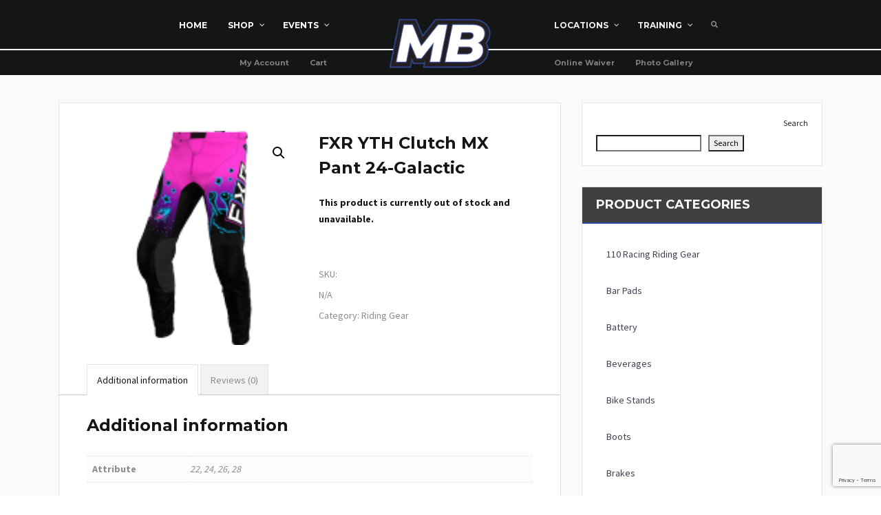

--- FILE ---
content_type: text/html; charset=UTF-8
request_url: https://motobros.com/product/fxr-yth-clutch-mx-pant-24-galactic/
body_size: 68425
content:
<!DOCTYPE html>
<html lang="en-US">
<head>
	<meta charset="UTF-8">
	<meta name="viewport" content="width=device-width, initial-scale=1.0">
    <link rel="pingback" href="https://motobros.com/xmlrpc.php">
	<title>FXR YTH Clutch MX Pant 24-Galactic &#8211; MotoBros</title>
<link data-rocket-preload as="style" href="https://fonts.googleapis.com/css?family=Montserrat%3A400%2C700%7CSource%20Sans%20Pro%3A400%2C700%7CMontserrat%3A700%7CRoboto%3A400%2C700%7CSource%20Sans%20Pro%3A700%2C400&#038;display=swap" rel="preload">
<link href="https://fonts.googleapis.com/css?family=Montserrat%3A400%2C700%7CSource%20Sans%20Pro%3A400%2C700%7CMontserrat%3A700%7CRoboto%3A400%2C700%7CSource%20Sans%20Pro%3A700%2C400&#038;display=swap" media="print" onload="this.media=&#039;all&#039;" rel="stylesheet">
<noscript><link rel="stylesheet" href="https://fonts.googleapis.com/css?family=Montserrat%3A400%2C700%7CSource%20Sans%20Pro%3A400%2C700%7CMontserrat%3A700%7CRoboto%3A400%2C700%7CSource%20Sans%20Pro%3A700%2C400&#038;display=swap"></noscript>
<meta name='robots' content='max-image-preview:large' />
<link rel='dns-prefetch' href='//www.googletagmanager.com' />
<link rel='dns-prefetch' href='//static.addtoany.com' />
<link rel='dns-prefetch' href='//cdn.jsdelivr.net' />
<link rel='dns-prefetch' href='//code.jquery.com' />
<link rel='dns-prefetch' href='//web.squarecdn.com' />
<link rel='dns-prefetch' href='//use.fontawesome.com' />
<link rel='dns-prefetch' href='//fonts.googleapis.com' />
<link href='https://fonts.gstatic.com' crossorigin rel='preconnect' />
<link rel="alternate" type="application/rss+xml" title="MotoBros &raquo; Feed" href="https://motobros.com/feed/" />
<link rel="alternate" type="application/rss+xml" title="MotoBros &raquo; Comments Feed" href="https://motobros.com/comments/feed/" />
<link rel="alternate" type="text/calendar" title="MotoBros &raquo; iCal Feed" href="https://motobros.com/events/?ical=1" />
<link rel="alternate" type="application/rss+xml" title="MotoBros &raquo; FXR YTH Clutch MX Pant 24-Galactic Comments Feed" href="https://motobros.com/product/fxr-yth-clutch-mx-pant-24-galactic/feed/" />
<link rel="alternate" title="oEmbed (JSON)" type="application/json+oembed" href="https://motobros.com/wp-json/oembed/1.0/embed?url=https%3A%2F%2Fmotobros.com%2Fproduct%2Ffxr-yth-clutch-mx-pant-24-galactic%2F" />
<link rel="alternate" title="oEmbed (XML)" type="text/xml+oembed" href="https://motobros.com/wp-json/oembed/1.0/embed?url=https%3A%2F%2Fmotobros.com%2Fproduct%2Ffxr-yth-clutch-mx-pant-24-galactic%2F&#038;format=xml" />
<link rel='stylesheet' id='bootstrap_css-css' href='https://cdn.jsdelivr.net/npm/bootstrap@5.1.3/dist/css/bootstrap.min.css?ver=a027a72482bf25883b0e34fe7dc05884' type='text/css' media='all' />
<style id='wp-img-auto-sizes-contain-inline-css' type='text/css'>
img:is([sizes=auto i],[sizes^="auto," i]){contain-intrinsic-size:3000px 1500px}
/*# sourceURL=wp-img-auto-sizes-contain-inline-css */
</style>
<link rel='stylesheet' id='wc-points-and-rewards-blocks-integration-css' href='https://motobros.com/wp-content/plugins/woocommerce-points-and-rewards/build/style-index.css?ver=1.8.17' type='text/css' media='all' />
<link rel='stylesheet' id='tribe-events-pro-mini-calendar-block-styles-css' href='https://motobros.com/wp-content/plugins/events-calendar-pro/build/css/tribe-events-pro-mini-calendar-block.css?ver=7.6.0' type='text/css' media='all' />
<link rel='stylesheet' id='sbr_styles-css' href='https://motobros.com/wp-content/plugins/reviews-feed/assets/css/sbr-styles.min.css?ver=2.1.1' type='text/css' media='all' />
<link rel='stylesheet' id='sby_styles-css' href='https://motobros.com/wp-content/plugins/feeds-for-youtube/css/sb-youtube-free.min.css?ver=2.4.0' type='text/css' media='all' />
<style id='wp-emoji-styles-inline-css' type='text/css'>

	img.wp-smiley, img.emoji {
		display: inline !important;
		border: none !important;
		box-shadow: none !important;
		height: 1em !important;
		width: 1em !important;
		margin: 0 0.07em !important;
		vertical-align: -0.1em !important;
		background: none !important;
		padding: 0 !important;
	}
/*# sourceURL=wp-emoji-styles-inline-css */
</style>
<link rel='stylesheet' id='wp-block-library-css' href='https://motobros.com/wp-includes/css/dist/block-library/style.min.css?ver=a027a72482bf25883b0e34fe7dc05884' type='text/css' media='all' />
<style id='wp-block-search-inline-css' type='text/css'>
.wp-block-search__button{margin-left:10px;word-break:normal}.wp-block-search__button.has-icon{line-height:0}.wp-block-search__button svg{height:1.25em;min-height:24px;min-width:24px;width:1.25em;fill:currentColor;vertical-align:text-bottom}:where(.wp-block-search__button){border:1px solid #ccc;padding:6px 10px}.wp-block-search__inside-wrapper{display:flex;flex:auto;flex-wrap:nowrap;max-width:100%}.wp-block-search__label{width:100%}.wp-block-search.wp-block-search__button-only .wp-block-search__button{box-sizing:border-box;display:flex;flex-shrink:0;justify-content:center;margin-left:0;max-width:100%}.wp-block-search.wp-block-search__button-only .wp-block-search__inside-wrapper{min-width:0!important;transition-property:width}.wp-block-search.wp-block-search__button-only .wp-block-search__input{flex-basis:100%;transition-duration:.3s}.wp-block-search.wp-block-search__button-only.wp-block-search__searchfield-hidden,.wp-block-search.wp-block-search__button-only.wp-block-search__searchfield-hidden .wp-block-search__inside-wrapper{overflow:hidden}.wp-block-search.wp-block-search__button-only.wp-block-search__searchfield-hidden .wp-block-search__input{border-left-width:0!important;border-right-width:0!important;flex-basis:0;flex-grow:0;margin:0;min-width:0!important;padding-left:0!important;padding-right:0!important;width:0!important}:where(.wp-block-search__input){appearance:none;border:1px solid #949494;flex-grow:1;font-family:inherit;font-size:inherit;font-style:inherit;font-weight:inherit;letter-spacing:inherit;line-height:inherit;margin-left:0;margin-right:0;min-width:3rem;padding:8px;text-decoration:unset!important;text-transform:inherit}:where(.wp-block-search__button-inside .wp-block-search__inside-wrapper){background-color:#fff;border:1px solid #949494;box-sizing:border-box;padding:4px}:where(.wp-block-search__button-inside .wp-block-search__inside-wrapper) .wp-block-search__input{border:none;border-radius:0;padding:0 4px}:where(.wp-block-search__button-inside .wp-block-search__inside-wrapper) .wp-block-search__input:focus{outline:none}:where(.wp-block-search__button-inside .wp-block-search__inside-wrapper) :where(.wp-block-search__button){padding:4px 8px}.wp-block-search.aligncenter .wp-block-search__inside-wrapper{margin:auto}.wp-block[data-align=right] .wp-block-search.wp-block-search__button-only .wp-block-search__inside-wrapper{float:right}
/*# sourceURL=https://motobros.com/wp-includes/blocks/search/style.min.css */
</style>
<link rel='stylesheet' id='wc-blocks-style-css' href='https://motobros.com/wp-content/plugins/woocommerce/assets/client/blocks/wc-blocks.css?ver=wc-10.4.3' type='text/css' media='all' />
<style id='global-styles-inline-css' type='text/css'>
:root{--wp--preset--aspect-ratio--square: 1;--wp--preset--aspect-ratio--4-3: 4/3;--wp--preset--aspect-ratio--3-4: 3/4;--wp--preset--aspect-ratio--3-2: 3/2;--wp--preset--aspect-ratio--2-3: 2/3;--wp--preset--aspect-ratio--16-9: 16/9;--wp--preset--aspect-ratio--9-16: 9/16;--wp--preset--color--black: #000000;--wp--preset--color--cyan-bluish-gray: #abb8c3;--wp--preset--color--white: #ffffff;--wp--preset--color--pale-pink: #f78da7;--wp--preset--color--vivid-red: #cf2e2e;--wp--preset--color--luminous-vivid-orange: #ff6900;--wp--preset--color--luminous-vivid-amber: #fcb900;--wp--preset--color--light-green-cyan: #7bdcb5;--wp--preset--color--vivid-green-cyan: #00d084;--wp--preset--color--pale-cyan-blue: #8ed1fc;--wp--preset--color--vivid-cyan-blue: #0693e3;--wp--preset--color--vivid-purple: #9b51e0;--wp--preset--gradient--vivid-cyan-blue-to-vivid-purple: linear-gradient(135deg,rgb(6,147,227) 0%,rgb(155,81,224) 100%);--wp--preset--gradient--light-green-cyan-to-vivid-green-cyan: linear-gradient(135deg,rgb(122,220,180) 0%,rgb(0,208,130) 100%);--wp--preset--gradient--luminous-vivid-amber-to-luminous-vivid-orange: linear-gradient(135deg,rgb(252,185,0) 0%,rgb(255,105,0) 100%);--wp--preset--gradient--luminous-vivid-orange-to-vivid-red: linear-gradient(135deg,rgb(255,105,0) 0%,rgb(207,46,46) 100%);--wp--preset--gradient--very-light-gray-to-cyan-bluish-gray: linear-gradient(135deg,rgb(238,238,238) 0%,rgb(169,184,195) 100%);--wp--preset--gradient--cool-to-warm-spectrum: linear-gradient(135deg,rgb(74,234,220) 0%,rgb(151,120,209) 20%,rgb(207,42,186) 40%,rgb(238,44,130) 60%,rgb(251,105,98) 80%,rgb(254,248,76) 100%);--wp--preset--gradient--blush-light-purple: linear-gradient(135deg,rgb(255,206,236) 0%,rgb(152,150,240) 100%);--wp--preset--gradient--blush-bordeaux: linear-gradient(135deg,rgb(254,205,165) 0%,rgb(254,45,45) 50%,rgb(107,0,62) 100%);--wp--preset--gradient--luminous-dusk: linear-gradient(135deg,rgb(255,203,112) 0%,rgb(199,81,192) 50%,rgb(65,88,208) 100%);--wp--preset--gradient--pale-ocean: linear-gradient(135deg,rgb(255,245,203) 0%,rgb(182,227,212) 50%,rgb(51,167,181) 100%);--wp--preset--gradient--electric-grass: linear-gradient(135deg,rgb(202,248,128) 0%,rgb(113,206,126) 100%);--wp--preset--gradient--midnight: linear-gradient(135deg,rgb(2,3,129) 0%,rgb(40,116,252) 100%);--wp--preset--font-size--small: 13px;--wp--preset--font-size--medium: 20px;--wp--preset--font-size--large: 36px;--wp--preset--font-size--x-large: 42px;--wp--preset--spacing--20: 0.44rem;--wp--preset--spacing--30: 0.67rem;--wp--preset--spacing--40: 1rem;--wp--preset--spacing--50: 1.5rem;--wp--preset--spacing--60: 2.25rem;--wp--preset--spacing--70: 3.38rem;--wp--preset--spacing--80: 5.06rem;--wp--preset--shadow--natural: 6px 6px 9px rgba(0, 0, 0, 0.2);--wp--preset--shadow--deep: 12px 12px 50px rgba(0, 0, 0, 0.4);--wp--preset--shadow--sharp: 6px 6px 0px rgba(0, 0, 0, 0.2);--wp--preset--shadow--outlined: 6px 6px 0px -3px rgb(255, 255, 255), 6px 6px rgb(0, 0, 0);--wp--preset--shadow--crisp: 6px 6px 0px rgb(0, 0, 0);}:where(.is-layout-flex){gap: 0.5em;}:where(.is-layout-grid){gap: 0.5em;}body .is-layout-flex{display: flex;}.is-layout-flex{flex-wrap: wrap;align-items: center;}.is-layout-flex > :is(*, div){margin: 0;}body .is-layout-grid{display: grid;}.is-layout-grid > :is(*, div){margin: 0;}:where(.wp-block-columns.is-layout-flex){gap: 2em;}:where(.wp-block-columns.is-layout-grid){gap: 2em;}:where(.wp-block-post-template.is-layout-flex){gap: 1.25em;}:where(.wp-block-post-template.is-layout-grid){gap: 1.25em;}.has-black-color{color: var(--wp--preset--color--black) !important;}.has-cyan-bluish-gray-color{color: var(--wp--preset--color--cyan-bluish-gray) !important;}.has-white-color{color: var(--wp--preset--color--white) !important;}.has-pale-pink-color{color: var(--wp--preset--color--pale-pink) !important;}.has-vivid-red-color{color: var(--wp--preset--color--vivid-red) !important;}.has-luminous-vivid-orange-color{color: var(--wp--preset--color--luminous-vivid-orange) !important;}.has-luminous-vivid-amber-color{color: var(--wp--preset--color--luminous-vivid-amber) !important;}.has-light-green-cyan-color{color: var(--wp--preset--color--light-green-cyan) !important;}.has-vivid-green-cyan-color{color: var(--wp--preset--color--vivid-green-cyan) !important;}.has-pale-cyan-blue-color{color: var(--wp--preset--color--pale-cyan-blue) !important;}.has-vivid-cyan-blue-color{color: var(--wp--preset--color--vivid-cyan-blue) !important;}.has-vivid-purple-color{color: var(--wp--preset--color--vivid-purple) !important;}.has-black-background-color{background-color: var(--wp--preset--color--black) !important;}.has-cyan-bluish-gray-background-color{background-color: var(--wp--preset--color--cyan-bluish-gray) !important;}.has-white-background-color{background-color: var(--wp--preset--color--white) !important;}.has-pale-pink-background-color{background-color: var(--wp--preset--color--pale-pink) !important;}.has-vivid-red-background-color{background-color: var(--wp--preset--color--vivid-red) !important;}.has-luminous-vivid-orange-background-color{background-color: var(--wp--preset--color--luminous-vivid-orange) !important;}.has-luminous-vivid-amber-background-color{background-color: var(--wp--preset--color--luminous-vivid-amber) !important;}.has-light-green-cyan-background-color{background-color: var(--wp--preset--color--light-green-cyan) !important;}.has-vivid-green-cyan-background-color{background-color: var(--wp--preset--color--vivid-green-cyan) !important;}.has-pale-cyan-blue-background-color{background-color: var(--wp--preset--color--pale-cyan-blue) !important;}.has-vivid-cyan-blue-background-color{background-color: var(--wp--preset--color--vivid-cyan-blue) !important;}.has-vivid-purple-background-color{background-color: var(--wp--preset--color--vivid-purple) !important;}.has-black-border-color{border-color: var(--wp--preset--color--black) !important;}.has-cyan-bluish-gray-border-color{border-color: var(--wp--preset--color--cyan-bluish-gray) !important;}.has-white-border-color{border-color: var(--wp--preset--color--white) !important;}.has-pale-pink-border-color{border-color: var(--wp--preset--color--pale-pink) !important;}.has-vivid-red-border-color{border-color: var(--wp--preset--color--vivid-red) !important;}.has-luminous-vivid-orange-border-color{border-color: var(--wp--preset--color--luminous-vivid-orange) !important;}.has-luminous-vivid-amber-border-color{border-color: var(--wp--preset--color--luminous-vivid-amber) !important;}.has-light-green-cyan-border-color{border-color: var(--wp--preset--color--light-green-cyan) !important;}.has-vivid-green-cyan-border-color{border-color: var(--wp--preset--color--vivid-green-cyan) !important;}.has-pale-cyan-blue-border-color{border-color: var(--wp--preset--color--pale-cyan-blue) !important;}.has-vivid-cyan-blue-border-color{border-color: var(--wp--preset--color--vivid-cyan-blue) !important;}.has-vivid-purple-border-color{border-color: var(--wp--preset--color--vivid-purple) !important;}.has-vivid-cyan-blue-to-vivid-purple-gradient-background{background: var(--wp--preset--gradient--vivid-cyan-blue-to-vivid-purple) !important;}.has-light-green-cyan-to-vivid-green-cyan-gradient-background{background: var(--wp--preset--gradient--light-green-cyan-to-vivid-green-cyan) !important;}.has-luminous-vivid-amber-to-luminous-vivid-orange-gradient-background{background: var(--wp--preset--gradient--luminous-vivid-amber-to-luminous-vivid-orange) !important;}.has-luminous-vivid-orange-to-vivid-red-gradient-background{background: var(--wp--preset--gradient--luminous-vivid-orange-to-vivid-red) !important;}.has-very-light-gray-to-cyan-bluish-gray-gradient-background{background: var(--wp--preset--gradient--very-light-gray-to-cyan-bluish-gray) !important;}.has-cool-to-warm-spectrum-gradient-background{background: var(--wp--preset--gradient--cool-to-warm-spectrum) !important;}.has-blush-light-purple-gradient-background{background: var(--wp--preset--gradient--blush-light-purple) !important;}.has-blush-bordeaux-gradient-background{background: var(--wp--preset--gradient--blush-bordeaux) !important;}.has-luminous-dusk-gradient-background{background: var(--wp--preset--gradient--luminous-dusk) !important;}.has-pale-ocean-gradient-background{background: var(--wp--preset--gradient--pale-ocean) !important;}.has-electric-grass-gradient-background{background: var(--wp--preset--gradient--electric-grass) !important;}.has-midnight-gradient-background{background: var(--wp--preset--gradient--midnight) !important;}.has-small-font-size{font-size: var(--wp--preset--font-size--small) !important;}.has-medium-font-size{font-size: var(--wp--preset--font-size--medium) !important;}.has-large-font-size{font-size: var(--wp--preset--font-size--large) !important;}.has-x-large-font-size{font-size: var(--wp--preset--font-size--x-large) !important;}
/*# sourceURL=global-styles-inline-css */
</style>

<style id='classic-theme-styles-inline-css' type='text/css'>
/*! This file is auto-generated */
.wp-block-button__link{color:#fff;background-color:#32373c;border-radius:9999px;box-shadow:none;text-decoration:none;padding:calc(.667em + 2px) calc(1.333em + 2px);font-size:1.125em}.wp-block-file__button{background:#32373c;color:#fff;text-decoration:none}
/*# sourceURL=/wp-includes/css/classic-themes.min.css */
</style>
<link rel='stylesheet' id='woolentor-block-common-css' href='https://motobros.com/wp-content/plugins/woolentor-addons/woolentor-blocks/assets/css/common-style.css?ver=3.1.4' type='text/css' media='all' />
<link rel='stylesheet' id='woolentor-block-default-css' href='https://motobros.com/wp-content/plugins/woolentor-addons/woolentor-blocks/assets/css/style-index.css?ver=3.1.4' type='text/css' media='all' />
<link rel='stylesheet' id='adcod-front-css' href='https://motobros.com/wp-content/plugins/advanced-cash-on-delivery-with-fee/includes/../assets/css/front.css?ver=1.0' type='text/css' media='all' />
<link rel='stylesheet' id='select2-css' href='https://motobros.com/wp-content/plugins/advanced-cash-on-delivery-with-fee/includes/../assets/css/select2.css?ver=1.0' type='text/css' media='all' />
<link rel='stylesheet' id='ctf_styles-css' href='https://motobros.com/wp-content/plugins/custom-twitter-feeds/css/ctf-styles.min.css?ver=2.3.1' type='text/css' media='all' />
<link rel='stylesheet' id='wcmamtx-frontend-unique-css' href='https://motobros.com/wp-content/plugins/customize-my-account-for-woocommerce-pro/assets/css/frontend-unique.css?ver=a027a72482bf25883b0e34fe7dc05884' type='text/css' media='all' />
<link rel='stylesheet' id='weather-forecast-widget-css' href='https://motobros.com/wp-content/plugins/weather-forecast-widget/public/css/weather-forecast-widget-public.css?ver=1.1.5' type='text/css' media='all' />
<link rel='stylesheet' id='wfw_template_1_css-css' href='https://motobros.com/wp-content/plugins/weather-forecast-widget/public/css/weather-forecast-widget-template_1.css?ver=1.1.5' type='text/css' media='all' />
<link rel='stylesheet' id='wfw_template_2_css-css' href='https://motobros.com/wp-content/plugins/weather-forecast-widget/public/css/weather-forecast-widget-template_2.css?ver=1.1.5' type='text/css' media='all' />
<link rel='stylesheet' id='weather-icons-css' href='https://motobros.com/wp-content/plugins/weather-forecast-widget/public/css/weather-icons/weather-icons.min.css?ver=1.1.5' type='text/css' media='all' />
<link rel='stylesheet' id='fontawesome_5_css-css' href='//use.fontawesome.com/releases/v5.3.0/css/all.css?ver=5.3.0' type='text/css' media='all' />
<link rel='stylesheet' id='wc-accommodation-bookings-styles-css' href='https://motobros.com/wp-content/plugins/woocommerce-accommodation-bookings/build/css/frontend.css?ver=1aed41626a84564d62bf' type='text/css' media='all' />
<link rel='stylesheet' id='photoswipe-css' href='https://motobros.com/wp-content/plugins/woocommerce/assets/css/photoswipe/photoswipe.min.css?ver=10.4.3' type='text/css' media='all' />
<link rel='stylesheet' id='photoswipe-default-skin-css' href='https://motobros.com/wp-content/plugins/woocommerce/assets/css/photoswipe/default-skin/default-skin.min.css?ver=10.4.3' type='text/css' media='all' />
<link rel='stylesheet' id='woocommerce-layout-css' href='https://motobros.com/wp-content/plugins/woocommerce/assets/css/woocommerce-layout.css?ver=10.4.3' type='text/css' media='all' />
<link rel='stylesheet' id='woocommerce-smallscreen-css' href='https://motobros.com/wp-content/plugins/woocommerce/assets/css/woocommerce-smallscreen.css?ver=10.4.3' type='text/css' media='only screen and (max-width: 768px)' />
<link rel='stylesheet' id='woocommerce-general-css' href='https://motobros.com/wp-content/plugins/woocommerce/assets/css/woocommerce.css?ver=10.4.3' type='text/css' media='all' />
<style id='woocommerce-inline-inline-css' type='text/css'>
.woocommerce form .form-row .required { visibility: visible; }
/*# sourceURL=woocommerce-inline-inline-css */
</style>
<link rel='stylesheet' id='tribe-events-v2-single-skeleton-css' href='https://motobros.com/wp-content/plugins/the-events-calendar/build/css/tribe-events-single-skeleton.css?ver=6.13.2' type='text/css' media='all' />
<link rel='stylesheet' id='tribe-events-v2-single-skeleton-full-css' href='https://motobros.com/wp-content/plugins/the-events-calendar/build/css/tribe-events-single-full.css?ver=6.13.2' type='text/css' media='all' />
<link rel='stylesheet' id='tec-events-elementor-widgets-base-styles-css' href='https://motobros.com/wp-content/plugins/the-events-calendar/build/css/integrations/plugins/elementor/widgets/widget-base.css?ver=6.13.2' type='text/css' media='all' />
<link rel='stylesheet' id='dashicons-css' href='https://motobros.com/wp-includes/css/dashicons.min.css?ver=a027a72482bf25883b0e34fe7dc05884' type='text/css' media='all' />
<link rel='stylesheet' id='woocommerce-addons-css-css' href='https://motobros.com/wp-content/plugins/woocommerce-product-addons/assets/css/frontend/frontend.css?ver=7.9.0' type='text/css' media='all' />
<link rel='stylesheet' id='jquery-ui-style-css' href='https://motobros.com/wp-content/plugins/woocommerce-bookings/dist/jquery-ui-styles.css?ver=1.11.4-wc-bookings.2.2.7' type='text/css' media='all' />
<link rel='stylesheet' id='wc-bookings-styles-css' href='https://motobros.com/wp-content/plugins/woocommerce-bookings/dist/frontend.css?ver=2.2.7' type='text/css' media='all' />
<link rel='stylesheet' id='font-awesome-css' href='https://motobros.com/wp-content/plugins/elementor/assets/lib/font-awesome/css/font-awesome.min.css?ver=4.7.0' type='text/css' media='all' />
<link rel='stylesheet' id='simple-line-icons-wl-css' href='https://motobros.com/wp-content/plugins/woolentor-addons/assets/css/simple-line-icons.css?ver=3.1.4' type='text/css' media='all' />
<link rel='stylesheet' id='htflexboxgrid-css' href='https://motobros.com/wp-content/plugins/woolentor-addons/assets/css/htflexboxgrid.css?ver=3.1.4' type='text/css' media='all' />
<link rel='stylesheet' id='slick-css' href='https://motobros.com/wp-content/plugins/woolentor-addons/assets/css/slick.css?ver=3.1.4' type='text/css' media='all' />
<link rel='stylesheet' id='woolentor-widgets-css' href='https://motobros.com/wp-content/plugins/woolentor-addons/assets/css/woolentor-widgets.css?ver=3.1.4' type='text/css' media='all' />
<link rel='stylesheet' id='woolentor-quickview-css' href='https://motobros.com/wp-content/plugins/woolentor-addons/includes/modules/quickview/assets/css/frontend.css?ver=3.1.4' type='text/css' media='all' />
<link rel='stylesheet' id='bootstrap-css' href='https://motobros.com/wp-content/themes/challengers/css/bootstrap.css?ver=a027a72482bf25883b0e34fe7dc05884' type='text/css' media='all' />
<link rel='stylesheet' id='lightcase-css' href='https://motobros.com/wp-content/themes/challengers/css/lightcase.css?ver=a027a72482bf25883b0e34fe7dc05884' type='text/css' media='all' />
<link rel='stylesheet' id='sliderpro-css' href='https://motobros.com/wp-content/themes/challengers/css/sliderpro.css?ver=a027a72482bf25883b0e34fe7dc05884' type='text/css' media='all' />
<link rel='stylesheet' id='style-css' href='https://motobros.com/wp-content/themes/challengers/style.css?ver=a027a72482bf25883b0e34fe7dc05884' type='text/css' media='all' />
<link rel='stylesheet' id='challengers-woocommerce-css' href='https://motobros.com/wp-content/themes/challengers/css/challengers-woocommerce.css?ver=a027a72482bf25883b0e34fe7dc05884' type='text/css' media='all' />
<link rel='stylesheet' id='challengers-sportspress-css' href='https://motobros.com/wp-content/themes/challengers/css/challengers-sportspress.css?ver=a027a72482bf25883b0e34fe7dc05884' type='text/css' media='all' />
<link rel='stylesheet' id='challengers-responsive-css' href='https://motobros.com/wp-content/themes/challengers/css/challengers-responsive.css?ver=a027a72482bf25883b0e34fe7dc05884' type='text/css' media='all' />

<link rel='stylesheet' id='lightcase_fonts-css' href='https://motobros.com/wp-content/themes/challengers/fonts/lightcase.ttf?ver=a027a72482bf25883b0e34fe7dc05884' type='text/css' media='all' />
<link rel='stylesheet' id='wpforo-widgets-css' href='https://motobros.com/wp-content/plugins/wpforo/themes/2022/widgets.css?ver=2.4.5' type='text/css' media='all' />
<link rel='stylesheet' id='jquery-modal-css' href='https://motobros.com/wp-content/plugins/woocommerce-quick-view-pro/assets/css/jquery-modal/jquery.modal.min.css?ver=0.9.1' type='text/css' media='all' />
<link rel='stylesheet' id='wc-quick-view-pro-css' href='https://motobros.com/wp-content/plugins/woocommerce-quick-view-pro/assets/css/front-end.css?ver=1.7.13' type='text/css' media='all' />
<link rel='stylesheet' id='mediaelement-css' href='https://motobros.com/wp-includes/js/mediaelement/mediaelementplayer-legacy.min.css?ver=4.2.17' type='text/css' media='all' />
<link rel='stylesheet' id='wp-mediaelement-css' href='https://motobros.com/wp-includes/js/mediaelement/wp-mediaelement.min.css?ver=a027a72482bf25883b0e34fe7dc05884' type='text/css' media='all' />
<link rel='stylesheet' id='pscrollbar-css' href='https://motobros.com/wp-content/plugins/quadmenu/assets/frontend/pscrollbar/perfect-scrollbar.min.css?ver=3.2.3' type='text/css' media='all' />
<link rel='stylesheet' id='owlcarousel-css' href='https://motobros.com/wp-content/plugins/quadmenu/assets/frontend/owlcarousel/owl.carousel.min.css?ver=3.2.3' type='text/css' media='all' />
<link rel='stylesheet' id='quadmenu-normalize-css' href='https://motobros.com/wp-content/plugins/quadmenu/assets/frontend/css/quadmenu-normalize.css?ver=3.2.3' type='text/css' media='all' />
<link rel='stylesheet' id='quadmenu-widgets-css' href='https://motobros.com/wp-content/uploads/challengers/quadmenu-widgets.css?ver=1763684930' type='text/css' media='all' />
<link rel='stylesheet' id='quadmenu-css' href='https://motobros.com/wp-content/plugins/quadmenu/build/frontend/style.css?ver=3.2.3' type='text/css' media='all' />
<link rel='stylesheet' id='quadmenu-locations-css' href='https://motobros.com/wp-content/uploads/challengers/quadmenu-locations.css?ver=1763684930' type='text/css' media='all' />
<link rel='stylesheet' id='fontawesome-css' href='https://motobros.com/wp-content/plugins/quadmenu/assets/frontend/icons/fontawesome/css/font-awesome.min.css?ver=a027a72482bf25883b0e34fe7dc05884' type='text/css' media='all' />
<link rel='stylesheet' id='UserAccessManagerLoginForm-css' href='https://motobros.com/wp-content/plugins/user-access-manager/assets/css/uamLoginForm.css?ver=2.2.25' type='text/css' media='screen' />
<style id='akismet-widget-style-inline-css' type='text/css'>

			.a-stats {
				--akismet-color-mid-green: #357b49;
				--akismet-color-white: #fff;
				--akismet-color-light-grey: #f6f7f7;

				max-width: 350px;
				width: auto;
			}

			.a-stats * {
				all: unset;
				box-sizing: border-box;
			}

			.a-stats strong {
				font-weight: 600;
			}

			.a-stats a.a-stats__link,
			.a-stats a.a-stats__link:visited,
			.a-stats a.a-stats__link:active {
				background: var(--akismet-color-mid-green);
				border: none;
				box-shadow: none;
				border-radius: 8px;
				color: var(--akismet-color-white);
				cursor: pointer;
				display: block;
				font-family: -apple-system, BlinkMacSystemFont, 'Segoe UI', 'Roboto', 'Oxygen-Sans', 'Ubuntu', 'Cantarell', 'Helvetica Neue', sans-serif;
				font-weight: 500;
				padding: 12px;
				text-align: center;
				text-decoration: none;
				transition: all 0.2s ease;
			}

			/* Extra specificity to deal with TwentyTwentyOne focus style */
			.widget .a-stats a.a-stats__link:focus {
				background: var(--akismet-color-mid-green);
				color: var(--akismet-color-white);
				text-decoration: none;
			}

			.a-stats a.a-stats__link:hover {
				filter: brightness(110%);
				box-shadow: 0 4px 12px rgba(0, 0, 0, 0.06), 0 0 2px rgba(0, 0, 0, 0.16);
			}

			.a-stats .count {
				color: var(--akismet-color-white);
				display: block;
				font-size: 1.5em;
				line-height: 1.4;
				padding: 0 13px;
				white-space: nowrap;
			}
		
/*# sourceURL=akismet-widget-style-inline-css */
</style>
<link rel='stylesheet' id='wc-square-css' href='https://motobros.com/wp-content/plugins/woocommerce-square/build/assets/frontend/wc-square.css?ver=4.9.2' type='text/css' media='all' />
<link rel='stylesheet' id='wc-square-digital-wallet-css' href='https://motobros.com/wp-content/plugins/woocommerce-square/build/assets/frontend/wc-square-digital-wallet.css?ver=4.9.2' type='text/css' media='all' />
<link rel='stylesheet' id='addtoany-css' href='https://motobros.com/wp-content/plugins/add-to-any/addtoany.min.css?ver=1.16' type='text/css' media='all' />
<style id='wc-product-table-head-inline-css' type='text/css'>
table.wc-product-table { visibility: hidden; }
/*# sourceURL=wc-product-table-head-inline-css */
</style>
<link rel='stylesheet' id='jquery-datatables-wpt-css' href='https://motobros.com/wp-content/plugins/woocommerce-product-table/assets/js/datatables/datatables.min.css?ver=1.13.5' type='text/css' media='all' />
<link rel='stylesheet' id='wc-product-table-css' href='https://motobros.com/wp-content/plugins/woocommerce-product-table/assets/css/styles.css?ver=4.2.2' type='text/css' media='all' />
<link rel='stylesheet' id='woo_discount_pro_style-css' href='https://motobros.com/wp-content/plugins/woo-discount-rules-pro/Assets/Css/awdr_style.css?ver=2.6.9' type='text/css' media='all' />
<link rel='stylesheet' id='wc-fast-cart-css' href='https://motobros.com/wp-content/plugins/woocommerce-fast-cart/assets/css/wc-fast-cart.css?ver=1.1.19' type='text/css' media='all' />

<link rel='stylesheet' id='wpb_wmca_accordion_style-css' href='https://motobros.com/wp-content/plugins/wpb-accordion-menu-or-category-pro/assets/css/wpb_wmca_style.css?ver=1747401048' type='text/css' media='all' />
<style id='wpb_wmca_accordion_inline_style-inline-css' type='text/css'>
	
		.wpb_category_n_menu_accordion li.wpb-submenu-indicator-minus > a > span.wpb-submenu-indicator .wpb-submenu-indicator-icon { 
			-ms-transform: rotate(45deg);
			-moz-transform: rotate(45deg);
			-webkit-transform: rotate(45deg);
			transform: rotate(45deg); 
		}
/*# sourceURL=wpb_wmca_accordion_inline_style-inline-css */
</style>
<link rel='stylesheet' id='wpforo-dynamic-style-css' href='https://motobros.com/wp-content/uploads/wpforo/assets/colors.css?ver=2.4.5.a5584ad99baa1460b6084468f1b02934' type='text/css' media='all' />
<script type="text/template" id="tmpl-variation-template">
	<div class="woocommerce-variation-description">{{{ data.variation.variation_description }}}</div>
	<div class="woocommerce-variation-price">{{{ data.variation.price_html }}}</div>
	<div class="woocommerce-variation-availability">{{{ data.variation.availability_html }}}</div>
</script>
<script type="text/template" id="tmpl-unavailable-variation-template">
	<p role="alert">Sorry, this product is unavailable. Please choose a different combination.</p>
</script>
<script type="text/javascript" id="woocommerce-google-analytics-integration-gtag-js-after">
/* <![CDATA[ */
/* Google Analytics for WooCommerce (gtag.js) */
					window.dataLayer = window.dataLayer || [];
					function gtag(){dataLayer.push(arguments);}
					// Set up default consent state.
					for ( const mode of [{"analytics_storage":"denied","ad_storage":"denied","ad_user_data":"denied","ad_personalization":"denied","region":["AT","BE","BG","HR","CY","CZ","DK","EE","FI","FR","DE","GR","HU","IS","IE","IT","LV","LI","LT","LU","MT","NL","NO","PL","PT","RO","SK","SI","ES","SE","GB","CH"]}] || [] ) {
						gtag( "consent", "default", { "wait_for_update": 500, ...mode } );
					}
					gtag("js", new Date());
					gtag("set", "developer_id.dOGY3NW", true);
					gtag("config", "G-N7WNGC93HB", {"track_404":true,"allow_google_signals":true,"logged_in":false,"linker":{"domains":[],"allow_incoming":false},"custom_map":{"dimension1":"logged_in"}});
//# sourceURL=woocommerce-google-analytics-integration-gtag-js-after
/* ]]> */
</script>
<script type="text/javascript" src="https://code.jquery.com/jquery-3.7.1.min.js?ver=3.7.1" id="jquery-js"></script>
<script type="text/javascript" id="jquery-js-after">
/* <![CDATA[ */
if (typeof (window.wpfReadyList) == "undefined") {
			var v = jQuery.fn.jquery;
			if (v && parseInt(v) >= 3 && window.self === window.top) {
				var readyList=[];
				window.originalReadyMethod = jQuery.fn.ready;
				jQuery.fn.ready = function(){
					if(arguments.length && arguments.length > 0 && typeof arguments[0] === "function") {
						readyList.push({"c": this, "a": arguments});
					}
					return window.originalReadyMethod.apply( this, arguments );
				};
				window.wpfReadyList = readyList;
			}}
//# sourceURL=jquery-js-after
/* ]]> */
</script>
<script src='https://motobros.com/wp-content/plugins/event-tickets/common/build/js/underscore-before.js'></script>
<script type="text/javascript" src="https://motobros.com/wp-includes/js/underscore.min.js?ver=1.13.7" id="underscore-js"></script>
<script src='https://motobros.com/wp-content/plugins/event-tickets/common/build/js/underscore-after.js'></script>
<script type="text/javascript" id="wp-util-js-extra">
/* <![CDATA[ */
var _wpUtilSettings = {"ajax":{"url":"/wp-admin/admin-ajax.php"}};
//# sourceURL=wp-util-js-extra
/* ]]> */
</script>
<script type="text/javascript" src="https://motobros.com/wp-includes/js/wp-util.min.js?ver=a027a72482bf25883b0e34fe7dc05884" id="wp-util-js"></script>
<script type="text/javascript" src="https://motobros.com/wp-content/plugins/woocommerce/assets/js/jquery-blockui/jquery.blockUI.min.js?ver=2.7.0-wc.10.4.3" id="wc-jquery-blockui-js" data-wp-strategy="defer"></script>
<script type="text/javascript" id="addtoany-core-js-before">
/* <![CDATA[ */
window.a2a_config=window.a2a_config||{};a2a_config.callbacks=[];a2a_config.overlays=[];a2a_config.templates={};

//# sourceURL=addtoany-core-js-before
/* ]]> */
</script>
<script type="text/javascript" defer src="https://static.addtoany.com/menu/page.js" id="addtoany-core-js"></script>
<script type="text/javascript" defer src="https://motobros.com/wp-content/plugins/add-to-any/addtoany.min.js?ver=1.1" id="addtoany-jquery-js"></script>
<script type="text/javascript" id="adcod-front-js-extra">
/* <![CDATA[ */
var adcod_php_vars = {"admin_url":"https://motobros.com/wp-admin/admin-ajax.php","nonce":"89ad63e5ee"};
//# sourceURL=adcod-front-js-extra
/* ]]> */
</script>
<script type="text/javascript" src="https://motobros.com/wp-content/plugins/advanced-cash-on-delivery-with-fee/includes/../assets/js/front.js?ver=1.0.0" id="adcod-front-js"></script>
<script type="text/javascript" src="https://motobros.com/wp-content/plugins/customize-my-account-for-woocommerce-pro/assets/js/frontend-unique.js?ver=5.2.0" id="wcmamtx-frontend-unique-js"></script>
<script type="text/javascript" src="https://motobros.com/wp-content/plugins/weather-forecast-widget/public/js/weather-forecast-widget-public.js?ver=1.1.5" id="weather-forecast-widget-js"></script>
<script type="text/javascript" id="ajax-process-widget-js-extra">
/* <![CDATA[ */
var wp_transfer_to_ajax = {"ajaxurl":"https://motobros.com/wp-admin/admin-ajax.php","ajaxaction":"wfw_process_ajax","ajaxnonce":"64c4947862","post_id":"8848"};
//# sourceURL=ajax-process-widget-js-extra
/* ]]> */
</script>
<script type="text/javascript" src="https://motobros.com/wp-content/plugins/weather-forecast-widget/public/js/weather-forecast-widget-ajax-calls.js?ver=1.1.5" id="ajax-process-widget-js"></script>
<script type="text/javascript" id="wc-add-to-cart-js-extra">
/* <![CDATA[ */
var wc_add_to_cart_params = {"ajax_url":"/wp-admin/admin-ajax.php","wc_ajax_url":"/?wc-ajax=%%endpoint%%","i18n_view_cart":"View cart","cart_url":"https://motobros.com/cart/","is_cart":"","cart_redirect_after_add":"no"};
//# sourceURL=wc-add-to-cart-js-extra
/* ]]> */
</script>
<script type="text/javascript" src="https://motobros.com/wp-content/plugins/woocommerce/assets/js/frontend/add-to-cart.min.js?ver=10.4.3" id="wc-add-to-cart-js" defer="defer" data-wp-strategy="defer"></script>
<script type="text/javascript" src="https://motobros.com/wp-content/plugins/woocommerce/assets/js/photoswipe/photoswipe.min.js?ver=4.1.1-wc.10.4.3" id="wc-photoswipe-js" data-wp-strategy="defer"></script>
<script type="text/javascript" src="https://motobros.com/wp-content/plugins/woocommerce/assets/js/js-cookie/js.cookie.min.js?ver=2.1.4-wc.10.4.3" id="wc-js-cookie-js" data-wp-strategy="defer"></script>
<script type="text/javascript" src="https://motobros.com/wp-content/plugins/woocommerce/assets/js/dompurify/purify.min.js?ver=10.4.3" id="wc-dompurify-js" defer="defer" data-wp-strategy="defer"></script>
<script type="text/javascript" src="https://motobros.com/wp-content/plugins/woocommerce/assets/js/jquery-tiptip/jquery.tipTip.min.js?ver=10.4.3" id="wc-jquery-tiptip-js" defer="defer" data-wp-strategy="defer"></script>
<script type="text/javascript" src="https://code.jquery.com/jquery-migrate-3.5.2.min.js?ver=3.5.2" id="jquery-migrate-js"></script>
<script type="text/javascript" id="WCPAY_ASSETS-js-extra">
/* <![CDATA[ */
var wcpayAssets = {"url":"https://motobros.com/wp-content/plugins/woocommerce-payments/dist/"};
//# sourceURL=WCPAY_ASSETS-js-extra
/* ]]> */
</script>
<script type="text/javascript" src="https://motobros.com/wp-content/themes/challengers/js/challengers-theme-scripts.js?ver=a027a72482bf25883b0e34fe7dc05884" id="theme-scripts-js"></script>
<script type="text/javascript" src="https://motobros.com/wp-content/themes/challengers/js/bootstrap.js?ver=a027a72482bf25883b0e34fe7dc05884" id="bootstrap-js"></script>
<script type="text/javascript" src="https://motobros.com/wp-content/themes/challengers/js/lightcase.js?ver=a027a72482bf25883b0e34fe7dc05884" id="lightcase-js"></script>
<script type="text/javascript" src="https://motobros.com/wp-content/themes/challengers/js/sliderpro.js?ver=a027a72482bf25883b0e34fe7dc05884" id="sliderpro-js"></script>
<script type="text/javascript" src="https://web.squarecdn.com/v1/square.js?ver=4.9.2" id="wc-square-payment-form-js"></script>

<!-- Google tag (gtag.js) snippet added by Site Kit -->

<!-- Google Analytics snippet added by Site Kit -->
<script type="text/javascript" src="https://www.googletagmanager.com/gtag/js?id=GT-WB5R6DFD" id="google_gtagjs-js" async></script>
<script type="text/javascript" id="google_gtagjs-js-after">
/* <![CDATA[ */
window.dataLayer = window.dataLayer || [];function gtag(){dataLayer.push(arguments);}
gtag("set","linker",{"domains":["motobros.com"]});
gtag("js", new Date());
gtag("set", "developer_id.dZTNiMT", true);
gtag("config", "GT-WB5R6DFD");
 window._googlesitekit = window._googlesitekit || {}; window._googlesitekit.throttledEvents = []; window._googlesitekit.gtagEvent = (name, data) => { var key = JSON.stringify( { name, data } ); if ( !! window._googlesitekit.throttledEvents[ key ] ) { return; } window._googlesitekit.throttledEvents[ key ] = true; setTimeout( () => { delete window._googlesitekit.throttledEvents[ key ]; }, 5 ); gtag( "event", name, { ...data, event_source: "site-kit" } ); }; 
//# sourceURL=google_gtagjs-js-after
/* ]]> */
</script>

<!-- End Google tag (gtag.js) snippet added by Site Kit -->
<link rel="https://api.w.org/" href="https://motobros.com/wp-json/" /><link rel="alternate" title="JSON" type="application/json" href="https://motobros.com/wp-json/wp/v2/product/8848" /><link rel="EditURI" type="application/rsd+xml" title="RSD" href="https://motobros.com/xmlrpc.php?rsd" />
<link rel="canonical" href="https://motobros.com/product/fxr-yth-clutch-mx-pant-24-galactic/" />
<meta name="generator" content="Redux 4.5.7" /><meta name="generator" content="Site Kit by Google 1.154.0" /><meta name="et-api-version" content="v1"><meta name="et-api-origin" content="https://motobros.com"><link rel="https://theeventscalendar.com/" href="https://motobros.com/wp-json/tribe/tickets/v1/" /><meta name="tec-api-version" content="v1"><meta name="tec-api-origin" content="https://motobros.com"><link rel="alternate" href="https://motobros.com/wp-json/tribe/events/v1/" />	<noscript><style>.woocommerce-product-gallery{ opacity: 1 !important; }</style></noscript>
	
	<meta name="viewport" content="width=device-width, initial-scale=1.0">

	<meta name="generator" content="Elementor 3.29.2; features: additional_custom_breakpoints, e_local_google_fonts; settings: css_print_method-external, google_font-enabled, font_display-auto">
			<style>
				.e-con.e-parent:nth-of-type(n+4):not(.e-lazyloaded):not(.e-no-lazyload),
				.e-con.e-parent:nth-of-type(n+4):not(.e-lazyloaded):not(.e-no-lazyload) * {
					background-image: none !important;
				}
				@media screen and (max-height: 1024px) {
					.e-con.e-parent:nth-of-type(n+3):not(.e-lazyloaded):not(.e-no-lazyload),
					.e-con.e-parent:nth-of-type(n+3):not(.e-lazyloaded):not(.e-no-lazyload) * {
						background-image: none !important;
					}
				}
				@media screen and (max-height: 640px) {
					.e-con.e-parent:nth-of-type(n+2):not(.e-lazyloaded):not(.e-no-lazyload),
					.e-con.e-parent:nth-of-type(n+2):not(.e-lazyloaded):not(.e-no-lazyload) * {
						background-image: none !important;
					}
				}
			</style>
					<style id="wfc-style-variables">
			body {
				--wfc-btn-bg-color: #03a0c7;
				--wfc-btn-color: #ffffff;
				--wfc-btn-notification-bg: #25b354;
				--wfc-btn-notification-color: #ffffff;
				--wfc-btn-bg-color: #03a0c7;
				--wfc-btn-border-color: #03a0c7;
				--wfc-btn-color: #ffffff;
			}
		</style>
		<link rel="icon" href="https://motobros.com/wp-content/uploads/2018/11/cropped-MB-Favicon-32x32.png" sizes="32x32" />
<link rel="icon" href="https://motobros.com/wp-content/uploads/2018/11/cropped-MB-Favicon-192x192.png" sizes="192x192" />
<link rel="apple-touch-icon" href="https://motobros.com/wp-content/uploads/2018/11/cropped-MB-Favicon-180x180.png" />
<meta name="msapplication-TileImage" content="https://motobros.com/wp-content/uploads/2018/11/cropped-MB-Favicon-270x270.png" />
		<style type="text/css" id="wp-custom-css">
			.stroke-text-white{
  -webkit-text-stroke:2px white;
}
		</style>
		<style id="kirki-inline-styles">.firstline, .logo-wrap:before, .logo-wrap:after, .firstline-2nd, .searchbar{border-color:#ffffff;}.header .firstline, .header.header-fixed-alt .firstline, .header.sticky-header .firstline, .logo-wrap:before, .logo-wrap:after, .firstline-2nd, .searchbar, #quadmenu.quadmenu-first-main-menu, #quadmenu.quadmenu-second-main-menu, .sticky-header .firstline, .header.header-unfixed-alt .firstline{background:#141515;}.header-fixed-alt .bottomline, .header-fixed-alt-2nd .bottomline-2nd, .header-unfixed-alt .bottomline, .header-unfixed-alt-2nd .bottomline-2nd{background:#141515;}.head-menu-search-link i{color:#8c8c8c;}.head-menu-search-link:hover i{color:#ffffff;}.slider-title{font-family:Source Sans Pro !important;font-weight:700;text-align:left !important;text-transform:uppercase !important;color:#ffffff !important;}.slider-title span{color:#1e73be !important;}.slider-caption{font-weight:700;color:#b6acac !important;}.slider-btn-wrap a.slider-btn, .slider-btn-wrap{color:#dd9933 !important;}.slider-btn-wrap a.slider-btn{background:rgba(0, 0, 0, 0.64) !important;background-color:rgba(0, 0, 0, 0.64) !important;}.slider-btn-wrap a.slider-btn:hover{background:rgba(0, 0, 0, 0.73) !important;background-color:rgba(0, 0, 0, 0.73) !important;}.call-to-action-section{background:#141515;background-color:#141515;background-repeat:no-repeat;background-position:center center;background-attachment:scroll;-webkit-background-size:cover;-moz-background-size:cover;-ms-background-size:cover;-o-background-size:cover;background-size:cover;}.call-to-action-text{color:#cccccc !important;}.call-to-action-section .call-to-action-button:hover{color:#ffffff !important;border-color:#ffffff !important;}.frontpage-widget-section1{background-image:url("https://cyberspaceart.com/challengers-demo/wp-content/uploads/sites/12/2018/12/wa-main-bg.jpg");background-color:#404040;background-repeat:no-repeat;background-position:center center;background-attachment:scroll;-webkit-background-size:cover;-moz-background-size:cover;-ms-background-size:cover;-o-background-size:cover;background-size:cover;}.frontpage-widget-section1 .element-heading-h{color:#ffffff;}.frontpage-widget-section2{background:#404040;background-color:#404040;background-repeat:no-repeat;background-position:center center;background-attachment:scroll;-webkit-background-size:cover;-moz-background-size:cover;-ms-background-size:cover;-o-background-size:cover;background-size:cover;}.frontpage-widget-section2 .element-heading-h{color:#ffffff;}.main-content-area{background:#fafafa;background-color:#fafafa;background-repeat:no-repeat;background-position:center center;background-attachment:scroll;-webkit-background-size:cover;-moz-background-size:cover;-ms-background-size:cover;-o-background-size:cover;background-size:cover;}.adv-block1{background:#404040;background-color:#404040;background-repeat:no-repeat;background-position:center center;background-attachment:scroll;-webkit-background-size:cover;-moz-background-size:cover;-ms-background-size:cover;-o-background-size:cover;background-size:cover;}.adv-block2{background:#141515;background-color:#141515;background-repeat:no-repeat;background-position:center center;background-attachment:scroll;-webkit-background-size:cover;-moz-background-size:cover;-ms-background-size:cover;-o-background-size:cover;background-size:cover;}.adv-block3{background:#000000;background-color:#000000;background-repeat:no-repeat;background-position:center center;background-attachment:scroll;-webkit-background-size:cover;-moz-background-size:cover;-ms-background-size:cover;-o-background-size:cover;background-size:cover;}.media-section{background:#ffffff;background-color:#ffffff;background-repeat:repeat;background-position:center center;background-attachment:scroll;-webkit-background-size:cover;-moz-background-size:cover;-ms-background-size:cover;-o-background-size:cover;background-size:cover;}.team-section{background-image:url("https://cyberspaceart.com/challengers-demo/wp-content/uploads/sites/12/2018/12/players-main-bg.jpg");background-color:#404040;background-repeat:repeat;background-position:center center;background-attachment:scroll;-webkit-background-size:cover;-moz-background-size:cover;-ms-background-size:cover;-o-background-size:cover;background-size:cover;}.shop-section{background:#f1f1f1;background-color:#f1f1f1;background-repeat:repeat;background-position:center center;background-attachment:scroll;-webkit-background-size:cover;-moz-background-size:cover;-ms-background-size:cover;-o-background-size:cover;background-size:cover;}.sponsors-section{background:#000000;background-color:#000000;background-repeat:repeat;background-position:center center;background-attachment:scroll;-webkit-background-size:cover;-moz-background-size:cover;-ms-background-size:cover;-o-background-size:cover;background-size:cover;}.footer{background:#141515;background-color:#141515;background-repeat:repeat;background-position:center center;background-attachment:scroll;-webkit-background-size:cover;-moz-background-size:cover;-ms-background-size:cover;-o-background-size:cover;background-size:cover;}.footer-bottom-area{color:#8c8c8c !important;background:#000000;background-color:#000000;background-repeat:repeat;background-position:center center;background-attachment:scroll;-webkit-background-size:cover;-moz-background-size:cover;-ms-background-size:cover;-o-background-size:cover;background-size:cover;}.footer-bottom-area a{color:#8c8c8c !important;}.footer-bottom-area a:hover{color:#ffffff !important;}.single-post-item.sp_event .sp-template-event-logos{background:#141515;background-color:#141515;background-repeat:repeat;background-position:center center;background-attachment:scroll;-webkit-background-size:cover;-moz-background-size:cover;-ms-background-size:cover;-o-background-size:cover;background-size:cover;}.big-heading{background-image:url("https://cyberspaceart.com/challengers-demo/wp-content/uploads/sites/12/2019/01/headline-bg-1-1.jpg");background-color:#404040;background-repeat:repeat;background-position:center center;background-attachment:scroll;-webkit-background-size:cover;-moz-background-size:cover;-ms-background-size:cover;-o-background-size:cover;background-size:cover;}#commentform .form-submit input[id="submit"]:hover,.cart-wrap .cart_totals .wc-proceed-to-checkout a,.cart-wrap .cart_totals .wc-proceed-to-checkout a:hover,.cart-wrap .woocommerce-cart-form .coupon button,.cart-wrap .woocommerce-cart-form td.actions button,.cart-wrap .woocommerce-cart-form td.actions button:disabled:hover,.checkout .place-order button,.checkout .place-order button:hover,.comment-reply-title small a:hover,.error-page-wrap form button:hover,.media-archive .media-item-icon,.media-section .media-item-icon,.myaccount-wrap .woocommerce-EditAccountForm button:hover,.myaccount-wrap .woocommerce-MyAccount-content table .button:hover,.myaccount-wrap .woocommerce-ResetPassword button:hover,.myaccount-wrap .woocommerce-address-fields .button:hover,.myaccount-wrap .woocommerce-form-login button:hover,.news-category-span a,.news-more-btn,.pagination-wrap .current,.price-option-btn-mainyes,.price-option-price-mainyes,.searchsubmit:hover,.shop-archive li.product .button,.shop-archive span.onsale,.shop-item-infoline-cart a.button,.shop-section span.onsale,.shop-section span.onsale:after,.sidebar-block .price_slider_amount button:hover,.sidebar-block .widget_price_filter .ui-slider-handle,.sidebar-block .widget_price_filter .ui-slider-range,.single-shop .form-submit input.submit,.single-shop .related.products li.product .button,.single-shop .related.products span.onsale,.single-shop form.cart button,.single-shop span.onsale,.sp-fixtures-results .sp-table-caption,.sp-section-content .event-blocks-result-span.result-win,.sp-single-team-wrap .sp-button,.sp-template .sp-table-caption,.sp_calendar .sp-table-caption,.widget_sp_event_blocks .sp-view-all-link a, .sp-section-content.sp-section-content-lists h4.sp-table-caption, .single-post-item.sp_list .sp-section-content h4.sp-table-caption,.widget_sp_event_calendar .sp-view-all-link a,.widget_sp_event_list .sp-view-all-link a,.widget_sp_league_table .sp-league-table-link a,.widget_sp_player_gallery .sp-view-all-link a,.widget_sp_player_list .sp-view-all-link a,.widget_sp_team_gallery .sp-view-all-link a{background-color:#30489e !important;}.call-to-action-section .call-to-action-button,.event-blocks-info-wrap .event-blocks-recap,.event-blocks-info-wrap .event-blocks-recap a,.news-title a:hover,.read-more-link,.shop-archive .star-rating span,.shop-archive .woocommerce-loop-product__title:hover,.shop-item-info .shop-item-cats a:hover,.shop-item-infoline-title a:hover,.shop-section .star-rating span,.sidebar-block .star-rating span,.single-post-item.sp_staff .staff-details-label,.single-shop .comment-text .star-rating,.single-shop .comment-text .star-rating span strong,.single-shop .comment-text .star-rating span:before,.single-shop .comment-text .star-rating:before,.single-shop .related.products .star-rating span,.single-shop .related.products .woocommerce-loop-product__title:hover,.single-shop .woocommerce-product-rating .star-rating,.single-shop .woocommerce-product-rating .star-rating span strong,.single-shop .woocommerce-product-rating .star-rating span:before,.single-shop .woocommerce-product-rating .star-rating:before,.sp-template .gallery-item .player-gallery-name:hover,.sp-template .sp-data-table td a:hover,.sp-template .sp-data-table th a:hover,.team-section-item .player-gallery-name:hover,.widget_sp_countdown .sp-event-name a:hover,.widget_sp_event_blocks .event-blocks-result-span.result-win,h4.sp-staff-name a,ul.sp-player-details .player-details-label,ul.sp-staff-details .staff-details-label,ul.sp-team-details .team-details-label,ul.team-staff-list .team-staff-label{color:#30489e !important;}.call-to-action-section .call-to-action-button,.element-heading-h,.event-blocks-info-wrap,.pagination-wrap span,.section-title-h,.section-title.section-title-alt .section-title-h,.slider-btn,.sp-template.sp-template-player-gallery .gallery-item .wp-caption-text,.team-section-item .team-section-item-caption{border-color:#30489e !important;}.site-wrap{background:#fafafa;background-color:#fafafa;background-repeat:repeat;background-position:center center;background-attachment:scroll;-webkit-background-size:cover;-moz-background-size:cover;-ms-background-size:cover;-o-background-size:cover;background-size:cover;}ul, ol, p, span, a, blockquote, .read-more-link, .post-password-form p label input, .post-password-form p input[type="submit"], .nopassword, .gallery-caption, .gallery .gallery-caption, blockquote:before, table th, table td, dl dt, dl dd, cite, .first-main-submenu, .second-main-submenu, .s, .news-info, .news-category-span a, .news-item-text, .news-item-date, .news-item-text .more-link, .no-content-text, .main-content-wrap, .single-breadcrumbs ul li, .single-post-info span, .single-post-tags a, .comment-date a time, .main-comments-wrap .comment-notes, .comment-form-comment label, .comment-form-comment textarea, .comment-form-author label, .comment-form-email label, .comment-form-url label, .comment-details a, .comment-author-name a, .comment-meta, .comment-meta .comment-date, .reply-link-wrap .reply a, .comment-content, .comment-content p, #comments .navigation .nav-previous, #comments .navigation .nav-next, #comments .navigation .nav-previous a, #comments .navigation .nav-next a, #comments .pingback, #comments .pingback span, #comments .pingback a, .sidebar-block .widget_categories ul li, .sidebar-block .textwidget p, .sidebar-block .widget_search #searchsubmit, .sidebar-block .widget_tag_cloud a, .sidebar-block .widget_rss ul li .rss-date, .sidebar-block .widget_rss ul li cite, .sidebar-block .widget_rss ul li .rssSummary, .sidebar-block, .sidebar-block a, .footer-widget, .footer-widgets-area .footer-widget, .footer-widgets-area .textwidget, .footer-widgets-area .widget_rss ul li .rssSummary, .sidebar-block.csa-follow-us-widget .follow-us-text, .footer-widgets-area .csa-latestposts-title, .adv-content, .adv-block-text, .error-page-wrap p, .error-page-wrap form, .error-page-wrap form input, .error-page-wrap form button, .shop-item-info .shop-item-cats, .call-to-action-section .call-to-action-text .call-to-action-section .call-to-action-button, .price-option-content ul li, .csa-progressbar-line, .csa-accordion-shrt .card-header button, .csa-accordion-shrt .card-header h4, .csa-shrt-panel .panel-heading h4, .csa-accordion-shrt .card-header h4 a, .csa-shrt-panel .panel-heading h4 a, .csa-shrt-panel .panel-heading h4 a, .csa-accordion-shrt .card-body, .csa-shrt-panel .panel-body, .csa-shrt-tabs > li > a, .csa-shrt-tabs-content .tab-pane, .footer-bottom-area, .sp-template .sp-data-table tr, .sp-template .sp-data-table td, .sp-template .sp-data-table td a, .sp-template .sp-data-table th a, .single-post-item.sp_event .sp-event-status, .single-post-item.sp_event .sp-event-date, .sp-template-event-blocks table tr td .sp-event-date, .sp-template-event-blocks table tr td .sp-event-status, .event-blocks-info-wrap .event-blocks-recap, .event-blocks-info-wrap .event-blocks-recap a, .event-blocks-info-wrap .event-blocks-date-wrap a, .event-blocks-info-wrap .event-blocks-season a, .event-blocks-info-wrap .event-blocks-league a, .event-blocks-info-wrap .event-blocks-venue a, .event-blocks-info-wrap .event-blocks-date-wrap, .event-blocks-info-wrap .event-blocks-season, .event-blocks-info-wrap .event-blocks-league, .event-blocks-info-wrap .event-blocks-venue, .sp-section-content-selector select, .single-shop .woocommerce-product-rating .woocommerce-review-link, .single-shop .woocommerce-product-details__short-description, .single-shop .stock, .single-shop .woocommerce-tabs ul.tabs li, .single-shop .woocommerce-tabs ul.tabs li a, .single-shop .comment-form-rating label, .single-shop .comment-form-comment textarea, .woocommerce a.added_to_cart, .cart-wrap .woocommerce-cart-form .coupon input, .woocommerce-error, .woocommerce-info, .woocommerce-message, .woocommerce-error a, .woocommerce-info a, .woocommerce-message a, .cart-wrap .cart_totals table, .checkout p label, .checkout .woocommerce-checkout-payment, .myaccount-wrap .main-content-wrap, .myaccount-wrap .main-content-wrap a, .myaccount-wrap .woocommerce-MyAccount-navigation ul li a, .myaccount-wrap .woocommerce-MyAccount-navigation ul li, .myaccount-wrap .woocommerce-MyAccount-content a.edit, .myaccount-wrap .woocommerce-address-fields__field-wrapper label, .myaccount-wrap .woocommerce-EditAccountForm label, .myaccount-wrap .woocommerce-ResetPassword label, .myaccount-wrap .woocommerce-form-login label, .myaccount-wrap .woocommerce-LostPassword, .sidebar-block .woocommerce-widget-layered-nav .select2-selection, .sidebar-block .price_label, .sidebar-block .widget_layered_nav_filters a, .sidebar-block .widget_layered_nav_filters, .sidebar-block .widget_products ul li a, .sidebar-block .widget_product_search button, .sidebar-block .widget_product_tag_cloud a{font-family:Source Sans Pro !important;}h1, h2, h3, h4, h5, h6, li.quadmenu-item a .quadmenu-item-content span, .firstline, .second-main-menu li, .first-main-menu li, .second-main-menu li a, .first-main-menu li a, .element-heading-h, .news-title a, .news-title a:hover, .pagination-wrap span, .pagination-wrap a, .section-title-h, .section-title-link, .section-title-link a, .media-section .media-item-caption, .media-section .media-item-icon, .media-archive .media-item-caption, .media-archive .media-item-icon, .single-title-h, .comment-reply-title, .comment-reply-title small a, #commentform .form-submit input[id="submit"], #comments #comments-title, .big-heading-h, .sidebar-block .widget_rss ul li .rsswidget, .sidebar-block a.rsswidget, .footer-widgets-area .widget_rss ul li .rsswidget, .adv-block-title, .stress, .adv-block-button, .error-page-wrap h1, .error-page-wrap .error-page-number, .team-section-item .team-section-item-caption, .team-section-item .player-gallery-name, .team-section-item .player-gallery-position, .shop-section span.onsale, .shop-item-infoline-title, .shop-item-infoline-title a, .shop-item-infoline-price, .shop-item-infoline-price span, .shop-item-infoline-cart a.button, .price-tables-5columns .price-option-price-mainyes, .price-tables-4columns .price-option-price-mainyes, .price-tables-5columns .price-option-price-mainno, .price-tables-4columns .price-option-price-mainno, .price-option-btn-mainyes, .csa-button-default, .footer-title-h, .footer-menu-wrap .footer-menu-list li, .footer-menu-wrap .footer-menu-list li a, .sp-fixtures-results .sp-table-caption, .sp_calendar .sp-table-caption, .sp-template .sp-table-caption, .sp-template .sp-data-table thead tr th, .sp-data-table th, .sp-template.sp-template-player-gallery .gallery-item a, .sp-template.sp-template-player-gallery .gallery-item, .sp_event .sp-template.sp-template-event-logos .sp-event-logos, .sp_event .sp-template.sp-template-event-logos .sp-team-logo .sp-team-name, .sp_event .sp-template.sp-template-event-logos .sp-team-logo a strong, .sp_event .sp-template.sp-template-event-logos .sp-team-result, .sp-tab-group .sp-tab-menu .sp-tab-menu-item a, .sp-template-event-blocks .team-logo .sp-team-name, .event-blocks-team-name1, .event-blocks-team-name2, .event-blocks-team-name1 span, .event-blocks-team-name2 span, .event-blocks-item .event-blocks-date, .event-blocks-result-span, .event-blocks-vs-label, .event-blocks-item .event-blocks-results, .event-blocks-item .event-blocks-results a span, .event-blocks-item .event-blocks-results a, .event-blocks-item .event-blocks-title, .sp-single-team-wrap .sp-button, ul.sp-team-details .team-details-label, ul.sp-team-details .team-details-value, ul.sp-team-details .team-details-value a, .sp-section-content.sp-section-content-lists h4.sp-table-caption, ul.team-staff-list .team-staff-label, ul.team-staff-list .team-staff-value, ul.team-staff-list .team-staff-value a, ul.sp-staff-details .staff-details-label, ul.sp-staff-details .staff-details-value, ul.sp-staff-details .staff-details-value a, h4.sp-staff-name a .sp-staff-role, .sp-section-content h4, .single-post-item.sp_staff .staff-details-label, .single-post-item.sp_staff .staff-details-value, ul.sp-player-details .player-details-label, ul.sp-player-details .player-details-value, ul.sp-player-details .player-details-value a, .gallery-item .gallery-caption, .sp-template .gallery-item .player-gallery-name, .sp-template .gallery-item .player-gallery-position, .sp-template .gallery-staff-name, .widget_sp_league_table .sp-template .sp-data-table td, .widget_sp_league_table .sp-template .sp-data-table th, .widget_sp_league_table .sp-template .sp-data-table td a, .widget_sp_league_table .sp-template .sp-data-table th a, .widget_sp_league_table .sp-template-league-table .sp-table-caption, .widget_sp_league_table .sp-league-table-link a, .widget_sp_countdown .sp-table-caption, .widget_sp_countdown .sp-event-name, .widget_sp_countdown .sp-event-name a, .widget_sp_countdown .sp-countdown span, .widget_sp_countdown .sp-countdown span small, .widget_sp_countdown .sp-event-venue, .widget_sp_countdown .sp-event-venue a, .widget_sp_countdown .sp-event-league, .widget_sp_countdown.sidebar-inner-block .sp-event-date, .widget_sp_event_list .sp-table-caption, .widget_sp_event_list .sp-view-all-link a, .widget_sp_event_calendar .sp-previous-month a, .widget_sp_event_calendar .sp-next-month a, .widget_sp_event_calendar .sp-table-caption, .widget_sp_event_calendar .sp-view-all-link a, .sidebar-wrap .sp-template-birthdays .sp-table-caption, .sp-template-birthday-gallery .player-gallery-name, .sp-template-birthday-gallery .player-gallery-position, .widget_sp_player_list .sp-table-caption, .widget_sp_player_list .sp-view-all-link a, .widget_sp_event_blocks .sp-table-caption, .widget_sp_event_blocks .sp-view-all-link a, .widget_sp_player_gallery .sp-table-caption, .widget_sp_player_gallery .sp-view-all-link a, .widget_sp_staff .sp-table-caption, .widget_sp_team_gallery .sp-table-caption, .widget_sp_team_gallery .sp-view-all-link a, .single-post-item.sp_list .sp-section-content h4.sp-table-caption, .shop-archive .woocommerce-loop-product__title, .shop-archive .price, .shop-archive li.product .button, .shop-archive .woocommerce-ordering select, .single-shop span.onsale, .shop-archive span.onsale, .single-shop .related.products .woocommerce-loop-product__title, .single-shop .related.products .price, .single-shop .related.products li.product .button, .single-shop .related.products span.onsale, .single-shop .woocommerce-breadcrumb a, .single-shop .woocommerce-breadcrumb, .single-shop h1.product_title, .single-shop .entry-summary .price, .single-shop .quantity input, .single-shop form.cart button, .single-shop .form-submit input.submit, .cart-wrap .woocommerce-cart-form table thead tr, .cart-wrap .woocommerce-cart-form table thead th, .cart-wrap .woocommerce-cart-form .coupon button, .cart-wrap .woocommerce-cart-form td.actions button, .cart-wrap .cart_totals h2, .cart-wrap .cart_totals table th, .cart-wrap .cart_totals .wc-proceed-to-checkout a, .checkout .woocommerce-checkout-review-order table thead, .checkout .woocommerce-checkout-review-order table tr th, .checkout .woocommerce-checkout-review-order tfoot th, .checkout .place-order button, .myaccount-wrap .woocommerce-MyAccount-content table thead, .myaccount-wrap .woocommerce-MyAccount-content table thead th span, .myaccount-wrap .woocommerce-MyAccount-content table .button, .myaccount-wrap .woocommerce-address-fields .button, .myaccount-wrap .woocommerce-EditAccountForm legend, .myaccount-wrap .woocommerce-EditAccountForm button, .myaccount-wrap .woocommerce .myaccount-login-title, .myaccount-wrap .woocommerce-ResetPassword button, .myaccount-wrap .woocommerce-ResetPassword button:disabled, .myaccount-wrap .woocommerce-form-login button, .sidebar-block .price_slider_amount button{font-family:Montserrat !important;}@media only screen and (min-width : 1200px){.header .firstline{background:radial-gradient(circle farthest-side, transparent 101px, #141515 0);}.bottomline-2nd, .main-submenu-wrap1, .main-submenu-wrap2, .main-submenu-wrapmiddle{background:rgba(0,0,0,0.6);}.main-submenu-wrap1:before, .main-submenu-wrap2:after{border-color:transparent rgba(0,0,0,0.6) transparent transparent;}.main-submenu-wrap2:after{border-color:rgba(0,0,0,0.6) transparent transparent transparent;}}@media only screen and (min-width : 992px){.logo-wrap{background:#141515;}}@media only screen and (max-width : 1200px){.bottomline, .header-fixed-alt .bottomline{background:#141515;}}/* cyrillic-ext */
@font-face {
  font-family: 'Source Sans Pro';
  font-style: normal;
  font-weight: 400;
  font-display: swap;
  src: url(https://motobros.com/wp-content/fonts/source-sans-pro/6xK3dSBYKcSV-LCoeQqfX1RYOo3qNa7lqDY.woff2) format('woff2');
  unicode-range: U+0460-052F, U+1C80-1C8A, U+20B4, U+2DE0-2DFF, U+A640-A69F, U+FE2E-FE2F;
}
/* cyrillic */
@font-face {
  font-family: 'Source Sans Pro';
  font-style: normal;
  font-weight: 400;
  font-display: swap;
  src: url(https://motobros.com/wp-content/fonts/source-sans-pro/6xK3dSBYKcSV-LCoeQqfX1RYOo3qPK7lqDY.woff2) format('woff2');
  unicode-range: U+0301, U+0400-045F, U+0490-0491, U+04B0-04B1, U+2116;
}
/* greek-ext */
@font-face {
  font-family: 'Source Sans Pro';
  font-style: normal;
  font-weight: 400;
  font-display: swap;
  src: url(https://motobros.com/wp-content/fonts/source-sans-pro/6xK3dSBYKcSV-LCoeQqfX1RYOo3qNK7lqDY.woff2) format('woff2');
  unicode-range: U+1F00-1FFF;
}
/* greek */
@font-face {
  font-family: 'Source Sans Pro';
  font-style: normal;
  font-weight: 400;
  font-display: swap;
  src: url(https://motobros.com/wp-content/fonts/source-sans-pro/6xK3dSBYKcSV-LCoeQqfX1RYOo3qO67lqDY.woff2) format('woff2');
  unicode-range: U+0370-0377, U+037A-037F, U+0384-038A, U+038C, U+038E-03A1, U+03A3-03FF;
}
/* vietnamese */
@font-face {
  font-family: 'Source Sans Pro';
  font-style: normal;
  font-weight: 400;
  font-display: swap;
  src: url(https://motobros.com/wp-content/fonts/source-sans-pro/6xK3dSBYKcSV-LCoeQqfX1RYOo3qN67lqDY.woff2) format('woff2');
  unicode-range: U+0102-0103, U+0110-0111, U+0128-0129, U+0168-0169, U+01A0-01A1, U+01AF-01B0, U+0300-0301, U+0303-0304, U+0308-0309, U+0323, U+0329, U+1EA0-1EF9, U+20AB;
}
/* latin-ext */
@font-face {
  font-family: 'Source Sans Pro';
  font-style: normal;
  font-weight: 400;
  font-display: swap;
  src: url(https://motobros.com/wp-content/fonts/source-sans-pro/6xK3dSBYKcSV-LCoeQqfX1RYOo3qNq7lqDY.woff2) format('woff2');
  unicode-range: U+0100-02BA, U+02BD-02C5, U+02C7-02CC, U+02CE-02D7, U+02DD-02FF, U+0304, U+0308, U+0329, U+1D00-1DBF, U+1E00-1E9F, U+1EF2-1EFF, U+2020, U+20A0-20AB, U+20AD-20C0, U+2113, U+2C60-2C7F, U+A720-A7FF;
}
/* latin */
@font-face {
  font-family: 'Source Sans Pro';
  font-style: normal;
  font-weight: 400;
  font-display: swap;
  src: url(https://motobros.com/wp-content/fonts/source-sans-pro/6xK3dSBYKcSV-LCoeQqfX1RYOo3qOK7l.woff2) format('woff2');
  unicode-range: U+0000-00FF, U+0131, U+0152-0153, U+02BB-02BC, U+02C6, U+02DA, U+02DC, U+0304, U+0308, U+0329, U+2000-206F, U+20AC, U+2122, U+2191, U+2193, U+2212, U+2215, U+FEFF, U+FFFD;
}
/* cyrillic-ext */
@font-face {
  font-family: 'Source Sans Pro';
  font-style: normal;
  font-weight: 700;
  font-display: swap;
  src: url(https://motobros.com/wp-content/fonts/source-sans-pro/6xKydSBYKcSV-LCoeQqfX1RYOo3ig4vwmhduz8A.woff2) format('woff2');
  unicode-range: U+0460-052F, U+1C80-1C8A, U+20B4, U+2DE0-2DFF, U+A640-A69F, U+FE2E-FE2F;
}
/* cyrillic */
@font-face {
  font-family: 'Source Sans Pro';
  font-style: normal;
  font-weight: 700;
  font-display: swap;
  src: url(https://motobros.com/wp-content/fonts/source-sans-pro/6xKydSBYKcSV-LCoeQqfX1RYOo3ig4vwkxduz8A.woff2) format('woff2');
  unicode-range: U+0301, U+0400-045F, U+0490-0491, U+04B0-04B1, U+2116;
}
/* greek-ext */
@font-face {
  font-family: 'Source Sans Pro';
  font-style: normal;
  font-weight: 700;
  font-display: swap;
  src: url(https://motobros.com/wp-content/fonts/source-sans-pro/6xKydSBYKcSV-LCoeQqfX1RYOo3ig4vwmxduz8A.woff2) format('woff2');
  unicode-range: U+1F00-1FFF;
}
/* greek */
@font-face {
  font-family: 'Source Sans Pro';
  font-style: normal;
  font-weight: 700;
  font-display: swap;
  src: url(https://motobros.com/wp-content/fonts/source-sans-pro/6xKydSBYKcSV-LCoeQqfX1RYOo3ig4vwlBduz8A.woff2) format('woff2');
  unicode-range: U+0370-0377, U+037A-037F, U+0384-038A, U+038C, U+038E-03A1, U+03A3-03FF;
}
/* vietnamese */
@font-face {
  font-family: 'Source Sans Pro';
  font-style: normal;
  font-weight: 700;
  font-display: swap;
  src: url(https://motobros.com/wp-content/fonts/source-sans-pro/6xKydSBYKcSV-LCoeQqfX1RYOo3ig4vwmBduz8A.woff2) format('woff2');
  unicode-range: U+0102-0103, U+0110-0111, U+0128-0129, U+0168-0169, U+01A0-01A1, U+01AF-01B0, U+0300-0301, U+0303-0304, U+0308-0309, U+0323, U+0329, U+1EA0-1EF9, U+20AB;
}
/* latin-ext */
@font-face {
  font-family: 'Source Sans Pro';
  font-style: normal;
  font-weight: 700;
  font-display: swap;
  src: url(https://motobros.com/wp-content/fonts/source-sans-pro/6xKydSBYKcSV-LCoeQqfX1RYOo3ig4vwmRduz8A.woff2) format('woff2');
  unicode-range: U+0100-02BA, U+02BD-02C5, U+02C7-02CC, U+02CE-02D7, U+02DD-02FF, U+0304, U+0308, U+0329, U+1D00-1DBF, U+1E00-1E9F, U+1EF2-1EFF, U+2020, U+20A0-20AB, U+20AD-20C0, U+2113, U+2C60-2C7F, U+A720-A7FF;
}
/* latin */
@font-face {
  font-family: 'Source Sans Pro';
  font-style: normal;
  font-weight: 700;
  font-display: swap;
  src: url(https://motobros.com/wp-content/fonts/source-sans-pro/6xKydSBYKcSV-LCoeQqfX1RYOo3ig4vwlxdu.woff2) format('woff2');
  unicode-range: U+0000-00FF, U+0131, U+0152-0153, U+02BB-02BC, U+02C6, U+02DA, U+02DC, U+0304, U+0308, U+0329, U+2000-206F, U+20AC, U+2122, U+2191, U+2193, U+2212, U+2215, U+FEFF, U+FFFD;
}/* cyrillic-ext */
@font-face {
  font-family: 'Montserrat';
  font-style: normal;
  font-weight: 400;
  font-display: swap;
  src: url(https://motobros.com/wp-content/fonts/montserrat/JTUHjIg1_i6t8kCHKm4532VJOt5-QNFgpCtr6Hw0aXpsog.woff2) format('woff2');
  unicode-range: U+0460-052F, U+1C80-1C8A, U+20B4, U+2DE0-2DFF, U+A640-A69F, U+FE2E-FE2F;
}
/* cyrillic */
@font-face {
  font-family: 'Montserrat';
  font-style: normal;
  font-weight: 400;
  font-display: swap;
  src: url(https://motobros.com/wp-content/fonts/montserrat/JTUHjIg1_i6t8kCHKm4532VJOt5-QNFgpCtr6Hw9aXpsog.woff2) format('woff2');
  unicode-range: U+0301, U+0400-045F, U+0490-0491, U+04B0-04B1, U+2116;
}
/* vietnamese */
@font-face {
  font-family: 'Montserrat';
  font-style: normal;
  font-weight: 400;
  font-display: swap;
  src: url(https://motobros.com/wp-content/fonts/montserrat/JTUHjIg1_i6t8kCHKm4532VJOt5-QNFgpCtr6Hw2aXpsog.woff2) format('woff2');
  unicode-range: U+0102-0103, U+0110-0111, U+0128-0129, U+0168-0169, U+01A0-01A1, U+01AF-01B0, U+0300-0301, U+0303-0304, U+0308-0309, U+0323, U+0329, U+1EA0-1EF9, U+20AB;
}
/* latin-ext */
@font-face {
  font-family: 'Montserrat';
  font-style: normal;
  font-weight: 400;
  font-display: swap;
  src: url(https://motobros.com/wp-content/fonts/montserrat/JTUHjIg1_i6t8kCHKm4532VJOt5-QNFgpCtr6Hw3aXpsog.woff2) format('woff2');
  unicode-range: U+0100-02BA, U+02BD-02C5, U+02C7-02CC, U+02CE-02D7, U+02DD-02FF, U+0304, U+0308, U+0329, U+1D00-1DBF, U+1E00-1E9F, U+1EF2-1EFF, U+2020, U+20A0-20AB, U+20AD-20C0, U+2113, U+2C60-2C7F, U+A720-A7FF;
}
/* latin */
@font-face {
  font-family: 'Montserrat';
  font-style: normal;
  font-weight: 400;
  font-display: swap;
  src: url(https://motobros.com/wp-content/fonts/montserrat/JTUHjIg1_i6t8kCHKm4532VJOt5-QNFgpCtr6Hw5aXo.woff2) format('woff2');
  unicode-range: U+0000-00FF, U+0131, U+0152-0153, U+02BB-02BC, U+02C6, U+02DA, U+02DC, U+0304, U+0308, U+0329, U+2000-206F, U+20AC, U+2122, U+2191, U+2193, U+2212, U+2215, U+FEFF, U+FFFD;
}/* cyrillic-ext */
@font-face {
  font-family: 'Source Sans Pro';
  font-style: normal;
  font-weight: 400;
  font-display: swap;
  src: url(https://motobros.com/wp-content/fonts/source-sans-pro/6xK3dSBYKcSV-LCoeQqfX1RYOo3qNa7lqDY.woff2) format('woff2');
  unicode-range: U+0460-052F, U+1C80-1C8A, U+20B4, U+2DE0-2DFF, U+A640-A69F, U+FE2E-FE2F;
}
/* cyrillic */
@font-face {
  font-family: 'Source Sans Pro';
  font-style: normal;
  font-weight: 400;
  font-display: swap;
  src: url(https://motobros.com/wp-content/fonts/source-sans-pro/6xK3dSBYKcSV-LCoeQqfX1RYOo3qPK7lqDY.woff2) format('woff2');
  unicode-range: U+0301, U+0400-045F, U+0490-0491, U+04B0-04B1, U+2116;
}
/* greek-ext */
@font-face {
  font-family: 'Source Sans Pro';
  font-style: normal;
  font-weight: 400;
  font-display: swap;
  src: url(https://motobros.com/wp-content/fonts/source-sans-pro/6xK3dSBYKcSV-LCoeQqfX1RYOo3qNK7lqDY.woff2) format('woff2');
  unicode-range: U+1F00-1FFF;
}
/* greek */
@font-face {
  font-family: 'Source Sans Pro';
  font-style: normal;
  font-weight: 400;
  font-display: swap;
  src: url(https://motobros.com/wp-content/fonts/source-sans-pro/6xK3dSBYKcSV-LCoeQqfX1RYOo3qO67lqDY.woff2) format('woff2');
  unicode-range: U+0370-0377, U+037A-037F, U+0384-038A, U+038C, U+038E-03A1, U+03A3-03FF;
}
/* vietnamese */
@font-face {
  font-family: 'Source Sans Pro';
  font-style: normal;
  font-weight: 400;
  font-display: swap;
  src: url(https://motobros.com/wp-content/fonts/source-sans-pro/6xK3dSBYKcSV-LCoeQqfX1RYOo3qN67lqDY.woff2) format('woff2');
  unicode-range: U+0102-0103, U+0110-0111, U+0128-0129, U+0168-0169, U+01A0-01A1, U+01AF-01B0, U+0300-0301, U+0303-0304, U+0308-0309, U+0323, U+0329, U+1EA0-1EF9, U+20AB;
}
/* latin-ext */
@font-face {
  font-family: 'Source Sans Pro';
  font-style: normal;
  font-weight: 400;
  font-display: swap;
  src: url(https://motobros.com/wp-content/fonts/source-sans-pro/6xK3dSBYKcSV-LCoeQqfX1RYOo3qNq7lqDY.woff2) format('woff2');
  unicode-range: U+0100-02BA, U+02BD-02C5, U+02C7-02CC, U+02CE-02D7, U+02DD-02FF, U+0304, U+0308, U+0329, U+1D00-1DBF, U+1E00-1E9F, U+1EF2-1EFF, U+2020, U+20A0-20AB, U+20AD-20C0, U+2113, U+2C60-2C7F, U+A720-A7FF;
}
/* latin */
@font-face {
  font-family: 'Source Sans Pro';
  font-style: normal;
  font-weight: 400;
  font-display: swap;
  src: url(https://motobros.com/wp-content/fonts/source-sans-pro/6xK3dSBYKcSV-LCoeQqfX1RYOo3qOK7l.woff2) format('woff2');
  unicode-range: U+0000-00FF, U+0131, U+0152-0153, U+02BB-02BC, U+02C6, U+02DA, U+02DC, U+0304, U+0308, U+0329, U+2000-206F, U+20AC, U+2122, U+2191, U+2193, U+2212, U+2215, U+FEFF, U+FFFD;
}
/* cyrillic-ext */
@font-face {
  font-family: 'Source Sans Pro';
  font-style: normal;
  font-weight: 700;
  font-display: swap;
  src: url(https://motobros.com/wp-content/fonts/source-sans-pro/6xKydSBYKcSV-LCoeQqfX1RYOo3ig4vwmhduz8A.woff2) format('woff2');
  unicode-range: U+0460-052F, U+1C80-1C8A, U+20B4, U+2DE0-2DFF, U+A640-A69F, U+FE2E-FE2F;
}
/* cyrillic */
@font-face {
  font-family: 'Source Sans Pro';
  font-style: normal;
  font-weight: 700;
  font-display: swap;
  src: url(https://motobros.com/wp-content/fonts/source-sans-pro/6xKydSBYKcSV-LCoeQqfX1RYOo3ig4vwkxduz8A.woff2) format('woff2');
  unicode-range: U+0301, U+0400-045F, U+0490-0491, U+04B0-04B1, U+2116;
}
/* greek-ext */
@font-face {
  font-family: 'Source Sans Pro';
  font-style: normal;
  font-weight: 700;
  font-display: swap;
  src: url(https://motobros.com/wp-content/fonts/source-sans-pro/6xKydSBYKcSV-LCoeQqfX1RYOo3ig4vwmxduz8A.woff2) format('woff2');
  unicode-range: U+1F00-1FFF;
}
/* greek */
@font-face {
  font-family: 'Source Sans Pro';
  font-style: normal;
  font-weight: 700;
  font-display: swap;
  src: url(https://motobros.com/wp-content/fonts/source-sans-pro/6xKydSBYKcSV-LCoeQqfX1RYOo3ig4vwlBduz8A.woff2) format('woff2');
  unicode-range: U+0370-0377, U+037A-037F, U+0384-038A, U+038C, U+038E-03A1, U+03A3-03FF;
}
/* vietnamese */
@font-face {
  font-family: 'Source Sans Pro';
  font-style: normal;
  font-weight: 700;
  font-display: swap;
  src: url(https://motobros.com/wp-content/fonts/source-sans-pro/6xKydSBYKcSV-LCoeQqfX1RYOo3ig4vwmBduz8A.woff2) format('woff2');
  unicode-range: U+0102-0103, U+0110-0111, U+0128-0129, U+0168-0169, U+01A0-01A1, U+01AF-01B0, U+0300-0301, U+0303-0304, U+0308-0309, U+0323, U+0329, U+1EA0-1EF9, U+20AB;
}
/* latin-ext */
@font-face {
  font-family: 'Source Sans Pro';
  font-style: normal;
  font-weight: 700;
  font-display: swap;
  src: url(https://motobros.com/wp-content/fonts/source-sans-pro/6xKydSBYKcSV-LCoeQqfX1RYOo3ig4vwmRduz8A.woff2) format('woff2');
  unicode-range: U+0100-02BA, U+02BD-02C5, U+02C7-02CC, U+02CE-02D7, U+02DD-02FF, U+0304, U+0308, U+0329, U+1D00-1DBF, U+1E00-1E9F, U+1EF2-1EFF, U+2020, U+20A0-20AB, U+20AD-20C0, U+2113, U+2C60-2C7F, U+A720-A7FF;
}
/* latin */
@font-face {
  font-family: 'Source Sans Pro';
  font-style: normal;
  font-weight: 700;
  font-display: swap;
  src: url(https://motobros.com/wp-content/fonts/source-sans-pro/6xKydSBYKcSV-LCoeQqfX1RYOo3ig4vwlxdu.woff2) format('woff2');
  unicode-range: U+0000-00FF, U+0131, U+0152-0153, U+02BB-02BC, U+02C6, U+02DA, U+02DC, U+0304, U+0308, U+0329, U+2000-206F, U+20AC, U+2122, U+2191, U+2193, U+2212, U+2215, U+FEFF, U+FFFD;
}/* cyrillic-ext */
@font-face {
  font-family: 'Montserrat';
  font-style: normal;
  font-weight: 400;
  font-display: swap;
  src: url(https://motobros.com/wp-content/fonts/montserrat/JTUHjIg1_i6t8kCHKm4532VJOt5-QNFgpCtr6Hw0aXpsog.woff2) format('woff2');
  unicode-range: U+0460-052F, U+1C80-1C8A, U+20B4, U+2DE0-2DFF, U+A640-A69F, U+FE2E-FE2F;
}
/* cyrillic */
@font-face {
  font-family: 'Montserrat';
  font-style: normal;
  font-weight: 400;
  font-display: swap;
  src: url(https://motobros.com/wp-content/fonts/montserrat/JTUHjIg1_i6t8kCHKm4532VJOt5-QNFgpCtr6Hw9aXpsog.woff2) format('woff2');
  unicode-range: U+0301, U+0400-045F, U+0490-0491, U+04B0-04B1, U+2116;
}
/* vietnamese */
@font-face {
  font-family: 'Montserrat';
  font-style: normal;
  font-weight: 400;
  font-display: swap;
  src: url(https://motobros.com/wp-content/fonts/montserrat/JTUHjIg1_i6t8kCHKm4532VJOt5-QNFgpCtr6Hw2aXpsog.woff2) format('woff2');
  unicode-range: U+0102-0103, U+0110-0111, U+0128-0129, U+0168-0169, U+01A0-01A1, U+01AF-01B0, U+0300-0301, U+0303-0304, U+0308-0309, U+0323, U+0329, U+1EA0-1EF9, U+20AB;
}
/* latin-ext */
@font-face {
  font-family: 'Montserrat';
  font-style: normal;
  font-weight: 400;
  font-display: swap;
  src: url(https://motobros.com/wp-content/fonts/montserrat/JTUHjIg1_i6t8kCHKm4532VJOt5-QNFgpCtr6Hw3aXpsog.woff2) format('woff2');
  unicode-range: U+0100-02BA, U+02BD-02C5, U+02C7-02CC, U+02CE-02D7, U+02DD-02FF, U+0304, U+0308, U+0329, U+1D00-1DBF, U+1E00-1E9F, U+1EF2-1EFF, U+2020, U+20A0-20AB, U+20AD-20C0, U+2113, U+2C60-2C7F, U+A720-A7FF;
}
/* latin */
@font-face {
  font-family: 'Montserrat';
  font-style: normal;
  font-weight: 400;
  font-display: swap;
  src: url(https://motobros.com/wp-content/fonts/montserrat/JTUHjIg1_i6t8kCHKm4532VJOt5-QNFgpCtr6Hw5aXo.woff2) format('woff2');
  unicode-range: U+0000-00FF, U+0131, U+0152-0153, U+02BB-02BC, U+02C6, U+02DA, U+02DC, U+0304, U+0308, U+0329, U+2000-206F, U+20AC, U+2122, U+2191, U+2193, U+2212, U+2215, U+FEFF, U+FFFD;
}/* cyrillic-ext */
@font-face {
  font-family: 'Source Sans Pro';
  font-style: normal;
  font-weight: 400;
  font-display: swap;
  src: url(https://motobros.com/wp-content/fonts/source-sans-pro/6xK3dSBYKcSV-LCoeQqfX1RYOo3qNa7lqDY.woff2) format('woff2');
  unicode-range: U+0460-052F, U+1C80-1C8A, U+20B4, U+2DE0-2DFF, U+A640-A69F, U+FE2E-FE2F;
}
/* cyrillic */
@font-face {
  font-family: 'Source Sans Pro';
  font-style: normal;
  font-weight: 400;
  font-display: swap;
  src: url(https://motobros.com/wp-content/fonts/source-sans-pro/6xK3dSBYKcSV-LCoeQqfX1RYOo3qPK7lqDY.woff2) format('woff2');
  unicode-range: U+0301, U+0400-045F, U+0490-0491, U+04B0-04B1, U+2116;
}
/* greek-ext */
@font-face {
  font-family: 'Source Sans Pro';
  font-style: normal;
  font-weight: 400;
  font-display: swap;
  src: url(https://motobros.com/wp-content/fonts/source-sans-pro/6xK3dSBYKcSV-LCoeQqfX1RYOo3qNK7lqDY.woff2) format('woff2');
  unicode-range: U+1F00-1FFF;
}
/* greek */
@font-face {
  font-family: 'Source Sans Pro';
  font-style: normal;
  font-weight: 400;
  font-display: swap;
  src: url(https://motobros.com/wp-content/fonts/source-sans-pro/6xK3dSBYKcSV-LCoeQqfX1RYOo3qO67lqDY.woff2) format('woff2');
  unicode-range: U+0370-0377, U+037A-037F, U+0384-038A, U+038C, U+038E-03A1, U+03A3-03FF;
}
/* vietnamese */
@font-face {
  font-family: 'Source Sans Pro';
  font-style: normal;
  font-weight: 400;
  font-display: swap;
  src: url(https://motobros.com/wp-content/fonts/source-sans-pro/6xK3dSBYKcSV-LCoeQqfX1RYOo3qN67lqDY.woff2) format('woff2');
  unicode-range: U+0102-0103, U+0110-0111, U+0128-0129, U+0168-0169, U+01A0-01A1, U+01AF-01B0, U+0300-0301, U+0303-0304, U+0308-0309, U+0323, U+0329, U+1EA0-1EF9, U+20AB;
}
/* latin-ext */
@font-face {
  font-family: 'Source Sans Pro';
  font-style: normal;
  font-weight: 400;
  font-display: swap;
  src: url(https://motobros.com/wp-content/fonts/source-sans-pro/6xK3dSBYKcSV-LCoeQqfX1RYOo3qNq7lqDY.woff2) format('woff2');
  unicode-range: U+0100-02BA, U+02BD-02C5, U+02C7-02CC, U+02CE-02D7, U+02DD-02FF, U+0304, U+0308, U+0329, U+1D00-1DBF, U+1E00-1E9F, U+1EF2-1EFF, U+2020, U+20A0-20AB, U+20AD-20C0, U+2113, U+2C60-2C7F, U+A720-A7FF;
}
/* latin */
@font-face {
  font-family: 'Source Sans Pro';
  font-style: normal;
  font-weight: 400;
  font-display: swap;
  src: url(https://motobros.com/wp-content/fonts/source-sans-pro/6xK3dSBYKcSV-LCoeQqfX1RYOo3qOK7l.woff2) format('woff2');
  unicode-range: U+0000-00FF, U+0131, U+0152-0153, U+02BB-02BC, U+02C6, U+02DA, U+02DC, U+0304, U+0308, U+0329, U+2000-206F, U+20AC, U+2122, U+2191, U+2193, U+2212, U+2215, U+FEFF, U+FFFD;
}
/* cyrillic-ext */
@font-face {
  font-family: 'Source Sans Pro';
  font-style: normal;
  font-weight: 700;
  font-display: swap;
  src: url(https://motobros.com/wp-content/fonts/source-sans-pro/6xKydSBYKcSV-LCoeQqfX1RYOo3ig4vwmhduz8A.woff2) format('woff2');
  unicode-range: U+0460-052F, U+1C80-1C8A, U+20B4, U+2DE0-2DFF, U+A640-A69F, U+FE2E-FE2F;
}
/* cyrillic */
@font-face {
  font-family: 'Source Sans Pro';
  font-style: normal;
  font-weight: 700;
  font-display: swap;
  src: url(https://motobros.com/wp-content/fonts/source-sans-pro/6xKydSBYKcSV-LCoeQqfX1RYOo3ig4vwkxduz8A.woff2) format('woff2');
  unicode-range: U+0301, U+0400-045F, U+0490-0491, U+04B0-04B1, U+2116;
}
/* greek-ext */
@font-face {
  font-family: 'Source Sans Pro';
  font-style: normal;
  font-weight: 700;
  font-display: swap;
  src: url(https://motobros.com/wp-content/fonts/source-sans-pro/6xKydSBYKcSV-LCoeQqfX1RYOo3ig4vwmxduz8A.woff2) format('woff2');
  unicode-range: U+1F00-1FFF;
}
/* greek */
@font-face {
  font-family: 'Source Sans Pro';
  font-style: normal;
  font-weight: 700;
  font-display: swap;
  src: url(https://motobros.com/wp-content/fonts/source-sans-pro/6xKydSBYKcSV-LCoeQqfX1RYOo3ig4vwlBduz8A.woff2) format('woff2');
  unicode-range: U+0370-0377, U+037A-037F, U+0384-038A, U+038C, U+038E-03A1, U+03A3-03FF;
}
/* vietnamese */
@font-face {
  font-family: 'Source Sans Pro';
  font-style: normal;
  font-weight: 700;
  font-display: swap;
  src: url(https://motobros.com/wp-content/fonts/source-sans-pro/6xKydSBYKcSV-LCoeQqfX1RYOo3ig4vwmBduz8A.woff2) format('woff2');
  unicode-range: U+0102-0103, U+0110-0111, U+0128-0129, U+0168-0169, U+01A0-01A1, U+01AF-01B0, U+0300-0301, U+0303-0304, U+0308-0309, U+0323, U+0329, U+1EA0-1EF9, U+20AB;
}
/* latin-ext */
@font-face {
  font-family: 'Source Sans Pro';
  font-style: normal;
  font-weight: 700;
  font-display: swap;
  src: url(https://motobros.com/wp-content/fonts/source-sans-pro/6xKydSBYKcSV-LCoeQqfX1RYOo3ig4vwmRduz8A.woff2) format('woff2');
  unicode-range: U+0100-02BA, U+02BD-02C5, U+02C7-02CC, U+02CE-02D7, U+02DD-02FF, U+0304, U+0308, U+0329, U+1D00-1DBF, U+1E00-1E9F, U+1EF2-1EFF, U+2020, U+20A0-20AB, U+20AD-20C0, U+2113, U+2C60-2C7F, U+A720-A7FF;
}
/* latin */
@font-face {
  font-family: 'Source Sans Pro';
  font-style: normal;
  font-weight: 700;
  font-display: swap;
  src: url(https://motobros.com/wp-content/fonts/source-sans-pro/6xKydSBYKcSV-LCoeQqfX1RYOo3ig4vwlxdu.woff2) format('woff2');
  unicode-range: U+0000-00FF, U+0131, U+0152-0153, U+02BB-02BC, U+02C6, U+02DA, U+02DC, U+0304, U+0308, U+0329, U+2000-206F, U+20AC, U+2122, U+2191, U+2193, U+2212, U+2215, U+FEFF, U+FFFD;
}/* cyrillic-ext */
@font-face {
  font-family: 'Montserrat';
  font-style: normal;
  font-weight: 400;
  font-display: swap;
  src: url(https://motobros.com/wp-content/fonts/montserrat/JTUHjIg1_i6t8kCHKm4532VJOt5-QNFgpCtr6Hw0aXpsog.woff2) format('woff2');
  unicode-range: U+0460-052F, U+1C80-1C8A, U+20B4, U+2DE0-2DFF, U+A640-A69F, U+FE2E-FE2F;
}
/* cyrillic */
@font-face {
  font-family: 'Montserrat';
  font-style: normal;
  font-weight: 400;
  font-display: swap;
  src: url(https://motobros.com/wp-content/fonts/montserrat/JTUHjIg1_i6t8kCHKm4532VJOt5-QNFgpCtr6Hw9aXpsog.woff2) format('woff2');
  unicode-range: U+0301, U+0400-045F, U+0490-0491, U+04B0-04B1, U+2116;
}
/* vietnamese */
@font-face {
  font-family: 'Montserrat';
  font-style: normal;
  font-weight: 400;
  font-display: swap;
  src: url(https://motobros.com/wp-content/fonts/montserrat/JTUHjIg1_i6t8kCHKm4532VJOt5-QNFgpCtr6Hw2aXpsog.woff2) format('woff2');
  unicode-range: U+0102-0103, U+0110-0111, U+0128-0129, U+0168-0169, U+01A0-01A1, U+01AF-01B0, U+0300-0301, U+0303-0304, U+0308-0309, U+0323, U+0329, U+1EA0-1EF9, U+20AB;
}
/* latin-ext */
@font-face {
  font-family: 'Montserrat';
  font-style: normal;
  font-weight: 400;
  font-display: swap;
  src: url(https://motobros.com/wp-content/fonts/montserrat/JTUHjIg1_i6t8kCHKm4532VJOt5-QNFgpCtr6Hw3aXpsog.woff2) format('woff2');
  unicode-range: U+0100-02BA, U+02BD-02C5, U+02C7-02CC, U+02CE-02D7, U+02DD-02FF, U+0304, U+0308, U+0329, U+1D00-1DBF, U+1E00-1E9F, U+1EF2-1EFF, U+2020, U+20A0-20AB, U+20AD-20C0, U+2113, U+2C60-2C7F, U+A720-A7FF;
}
/* latin */
@font-face {
  font-family: 'Montserrat';
  font-style: normal;
  font-weight: 400;
  font-display: swap;
  src: url(https://motobros.com/wp-content/fonts/montserrat/JTUHjIg1_i6t8kCHKm4532VJOt5-QNFgpCtr6Hw5aXo.woff2) format('woff2');
  unicode-range: U+0000-00FF, U+0131, U+0152-0153, U+02BB-02BC, U+02C6, U+02DA, U+02DC, U+0304, U+0308, U+0329, U+2000-206F, U+20AC, U+2122, U+2191, U+2193, U+2212, U+2215, U+FEFF, U+FFFD;
}</style><link rel='stylesheet' id='wc-square-cart-checkout-block-css' href='https://motobros.com/wp-content/plugins/woocommerce-square/build/assets/frontend/wc-square-cart-checkout-blocks.css?ver=4.9.2' type='text/css' media='all' />
<link rel='stylesheet' id='wpb_wmca_themify_icons-css' href='https://motobros.com/wp-content/plugins/wpb-accordion-menu-or-category-pro/assets/themify-icons/css/themify-icons.css?ver=1747401048' type='text/css' media='all' />
<link rel='stylesheet' id='wpb_wmca_font_awesome_five-css' href='https://motobros.com/wp-content/plugins/wpb-accordion-menu-or-category-pro/assets/fontawesome-free-5/css/all.min.css?ver=1747401048' type='text/css' media='all' />
<link rel='stylesheet' id='tec-variables-skeleton-css' href='https://motobros.com/wp-content/plugins/event-tickets/common/build/css/variables-skeleton.css?ver=6.8.0' type='text/css' media='all' />
<link rel='stylesheet' id='tribe-common-skeleton-style-css' href='https://motobros.com/wp-content/plugins/event-tickets/common/build/css/common-skeleton.css?ver=6.8.0' type='text/css' media='all' />
<link rel='stylesheet' id='tribe-events-pro-widgets-v2-countdown-skeleton-css' href='https://motobros.com/wp-content/plugins/events-calendar-pro/build/css/widget-countdown-skeleton.css?ver=7.6.0' type='text/css' media='all' />
<link rel='stylesheet' id='tec-variables-full-css' href='https://motobros.com/wp-content/plugins/event-tickets/common/build/css/variables-full.css?ver=6.8.0' type='text/css' media='all' />
<link rel='stylesheet' id='tribe-common-full-style-css' href='https://motobros.com/wp-content/plugins/event-tickets/common/build/css/common-full.css?ver=6.8.0' type='text/css' media='all' />
<link rel='stylesheet' id='tribe-events-pro-widgets-v2-countdown-full-css' href='https://motobros.com/wp-content/plugins/events-calendar-pro/build/css/widget-countdown-full.css?ver=7.6.0' type='text/css' media='all' />
<meta name="generator" content="WP Rocket 3.19.0.1" data-wpr-features="wpr_preload_links wpr_desktop" /></head>

<body data-rsssl=1 class="wp-singular product-template-default single single-product postid-8848 wp-custom-logo wp-theme-challengers theme-challengers woocommerce woocommerce-page woocommerce-no-js eio-default tribe-no-js tec-no-tickets-on-recurring tec-no-rsvp-on-recurring woolentor_current_theme_challengers wpf-default wpft- wpf-guest wpfu-group-4 wpf-theme-2022 wpf-is_standalone-0 wpf-boardid-0 is_wpforo_page-0 is_wpforo_url-0 is_wpforo_shortcode_page-0 challengers woolentor-empty-cart elementor-default elementor-kit-755 wfc-enabled tribe-theme-challengers">
   
       
    
            
        
        
        <div data-rocket-location-hash="1d27665e454dc60a2091a5155f28b02f" class="site-wrap  site-wrap-fixed-alt">
        <div data-rocket-location-hash="00590629b05fc4403caf6e96938615cb" class="header  header-fixed-alt">
           
                <div data-rocket-location-hash="b8f1c8cd9a9abd6cd0d6c726a7a2f68e" class="firstline">
                
                    <div data-rocket-location-hash="c2b2a1461d8b94e639cd80a05325878c" class="container">
                        <div class="row">
                              
                                                              <div class="col-md-12">
                                   <div class="firstline-mobile-wrap">
                                        <div class="firstline-inner-mobile">
                                             <nav id="quadmenu" class="quadmenu-main-mobile-menu quadmenu-v3.2.3 quadmenu-align-left quadmenu-divider-hide quadmenu-carets-show quadmenu-background-color quadmenu-mobile-shadow-hide quadmenu-dropdown-shadow-show" data-template="collapse" data-theme="main-mobile-menu" data-unwrap="1" data-width="1" data-selector="" data-breakpoint="992" data-sticky="0" data-sticky-offset="0">
	<div class="quadmenu-container">
	<div class="quadmenu-navbar-header">
		<button type="button" class="quadmenu-navbar-toggle collapsed" data-quadmenu="collapse" data-target="#quadmenu_0" aria-expanded="false" aria-controls="quadmenu">
	<span class="icon-bar-container">
	<span class="icon-bar icon-bar-top"></span>
	<span class="icon-bar icon-bar-middle"></span>
	<span class="icon-bar icon-bar-bottom"></span>
	</span>
</button>			</div>
	<div id="quadmenu_0" class="quadmenu-navbar-collapse collapse">
		<ul class="quadmenu-navbar-nav"><li id="menu-item-11974" class="quadmenu-item-11974 quadmenu-item quadmenu-item-object-custom quadmenu-item-home quadmenu-item-type-default quadmenu-item-level-0 quadmenu-has-title quadmenu-has-link quadmenu-has-background quadmenu-dropdown-right">				<a  href="https://motobros.com">
			<span class="quadmenu-item-content">
																	<span class="quadmenu-text  hover t_1000">Home</span>
																	</span>
		</a>
				</li><li id="menu-item-11980" class="quadmenu-item-11980 quadmenu-item quadmenu-item-object-custom quadmenu-item-type-default quadmenu-item-level-0 quadmenu-has-title quadmenu-has-link quadmenu-has-background quadmenu-dropdown-right">				<a  href="https://motobros.com/my-account/edit-account/">
			<span class="quadmenu-item-content">
																	<span class="quadmenu-text  hover t_1000">My Account</span>
																	</span>
		</a>
				</li><li id="menu-item-11975" class="quadmenu-item-11975 quadmenu-item quadmenu-item-object-custom quadmenu-item-has-children quadmenu-item-type-default quadmenu-item-level-0 quadmenu-dropdown quadmenu-has-caret quadmenu-has-title quadmenu-has-link quadmenu-has-background quadmenu-dropdown-right">				<a  href="#" class="quadmenu-dropdown-toggle hoverintent">
			<span class="quadmenu-item-content">
											<span class="quadmenu-caret"></span>
										<span class="quadmenu-text  hover t_1000">Shop</span>
																	</span>
		</a>
						<div id="dropdown-11975" class="quadmenu_fadeIn t_100 quadmenu-dropdown-menu">
				<ul>
		<li id="menu-item-11976" class="quadmenu-item-11976 quadmenu-item quadmenu-item-object-custom quadmenu-item-type-default quadmenu-item-level-1 quadmenu-has-title quadmenu-has-link quadmenu-has-background quadmenu-dropdown-right">				<a  href="https://shop.motobros.com">
			<span class="quadmenu-item-content">
																	<span class="quadmenu-text  hover t_1000">All Products</span>
																	</span>
		</a>
				</li><li id="menu-item-11977" class="quadmenu-item-11977 quadmenu-item quadmenu-item-object-custom quadmenu-item-type-default quadmenu-item-level-1 quadmenu-has-title quadmenu-has-link quadmenu-has-background quadmenu-dropdown-right">				<a  href="https://motobros.passgallery.com/">
			<span class="quadmenu-item-content">
																	<span class="quadmenu-text  hover t_1000">Park Photos</span>
																	</span>
		</a>
				</li><li id="menu-item-11978" class="quadmenu-item-11978 quadmenu-item quadmenu-item-object-custom quadmenu-item-type-default quadmenu-item-level-1 quadmenu-has-title quadmenu-has-link quadmenu-has-background quadmenu-dropdown-right">				<a  href="https://shop.motobros.com/s/gift-cards">
			<span class="quadmenu-item-content">
																	<span class="quadmenu-text  hover t_1000">Gift Cards</span>
																	</span>
		</a>
				</li><li id="menu-item-11979" class="quadmenu-item-11979 quadmenu-item quadmenu-item-object-custom quadmenu-item-type-default quadmenu-item-level-1 quadmenu-has-title quadmenu-has-link quadmenu-has-background quadmenu-dropdown-right">				<a  href="https://motobros.com/cart/">
			<span class="quadmenu-item-content">
																	<span class="quadmenu-text  hover t_1000">Cart</span>
																	</span>
		</a>
				</li>		</ul>
	</div>
	</li><li id="menu-item-12425" class="quadmenu-item-12425 quadmenu-item quadmenu-item-object-custom quadmenu-item-has-children quadmenu-item-type-default quadmenu-item-level-0 quadmenu-dropdown quadmenu-has-caret quadmenu-has-title quadmenu-has-link quadmenu-has-background quadmenu-dropdown-right">				<a  href="https://motobros.com/events/list/?tribe_eventcategory%5B0%5D=155" class="quadmenu-dropdown-toggle hoverintent">
			<span class="quadmenu-item-content">
											<span class="quadmenu-caret"></span>
										<span class="quadmenu-text  hover t_1000">Events</span>
																	</span>
		</a>
						<div id="dropdown-12425" class="quadmenu_fadeIn t_100 quadmenu-dropdown-menu">
				<ul>
		<li id="menu-item-12426" class="quadmenu-item-12426 quadmenu-item quadmenu-item-object-custom quadmenu-item-type-default quadmenu-item-level-1 quadmenu-has-title quadmenu-has-link quadmenu-has-background quadmenu-dropdown-right">				<a  href="https://motobros.com/events/list/?tribe_eventcategory%5B0%5D=155">
			<span class="quadmenu-item-content">
																	<span class="quadmenu-text  hover t_1000">MotoBros Events</span>
																	</span>
		</a>
				</li><li id="menu-item-15529" class="quadmenu-item-15529 quadmenu-item quadmenu-item-object-custom quadmenu-item-has-children quadmenu-item-type-default quadmenu-item-level-1 quadmenu-dropdown quadmenu-dropdown-submenu quadmenu-has-caret quadmenu-has-title quadmenu-has-link quadmenu-has-background quadmenu-dropdown-right">				<a  href="#" class="quadmenu-dropdown-toggle hoverintent">
			<span class="quadmenu-item-content">
											<span class="quadmenu-caret"></span>
										<span class="quadmenu-text  hover t_1000">Night Shift Series</span>
																	</span>
		</a>
						<div id="dropdown-15529" class="quadmenu_fadeIn t_100 quadmenu-dropdown-menu">
				<ul>
		<li id="menu-item-14040" class="quadmenu-item-14040 quadmenu-item quadmenu-item-object-custom quadmenu-item-type-default quadmenu-item-level-2 quadmenu-has-title quadmenu-has-link quadmenu-has-background quadmenu-dropdown-right">				<a  href="https://motobros.com/events/list/?tribe_series_id%5B0%5D=13583">
			<span class="quadmenu-item-content">
																	<span class="quadmenu-text  hover t_1000">Schedule</span>
																	</span>
		</a>
				</li><li id="menu-item-15530" class="quadmenu-item-15530 quadmenu-item quadmenu-item-object-custom quadmenu-item-type-default quadmenu-item-level-2 quadmenu-has-title quadmenu-has-link quadmenu-has-background quadmenu-dropdown-right">				<a  href="https://app.iraceready.com/races/moto-bros-punta-gorda/series-points">
			<span class="quadmenu-item-content">
																	<span class="quadmenu-text  hover t_1000">Results & Standings</span>
																	</span>
		</a>
				</li>		</ul>
	</div>
	</li><li id="menu-item-12427" class="quadmenu-item-12427 quadmenu-item quadmenu-item-object-custom quadmenu-item-type-default quadmenu-item-level-1 quadmenu-has-title quadmenu-has-link quadmenu-has-background quadmenu-dropdown-right">				<a  href="https://motobros.com/events">
			<span class="quadmenu-item-content">
																	<span class="quadmenu-text  hover t_1000">All Florida Events</span>
																	</span>
		</a>
				</li>		</ul>
	</div>
	</li><li id="menu-item-11981" class="quadmenu-item-11981 quadmenu-item quadmenu-item-object-custom quadmenu-item-has-children quadmenu-item-type-default quadmenu-item-level-0 quadmenu-dropdown quadmenu-has-caret quadmenu-has-title quadmenu-has-link quadmenu-has-background quadmenu-dropdown-right">				<a  href="#" class="quadmenu-dropdown-toggle hoverintent">
			<span class="quadmenu-item-content">
											<span class="quadmenu-caret"></span>
										<span class="quadmenu-text  hover t_1000">Locations</span>
																	</span>
		</a>
						<div id="dropdown-11981" class="quadmenu_fadeIn t_100 quadmenu-dropdown-menu">
				<ul>
		<li id="menu-item-11982" class="quadmenu-item-11982 quadmenu-item quadmenu-item-object-custom quadmenu-item-has-children quadmenu-item-type-default quadmenu-item-level-1 quadmenu-dropdown quadmenu-dropdown-submenu quadmenu-has-caret quadmenu-has-title quadmenu-has-link quadmenu-has-background quadmenu-dropdown-right">				<a  href="#" class="quadmenu-dropdown-toggle hoverintent">
			<span class="quadmenu-item-content">
											<span class="quadmenu-caret"></span>
										<span class="quadmenu-text  hover t_1000">Okeechobee Mx</span>
																	</span>
		</a>
						<div id="dropdown-11982" class="quadmenu_fadeIn t_100 quadmenu-dropdown-menu">
				<ul>
		<li id="menu-item-11983" class="quadmenu-item-11983 quadmenu-item quadmenu-item-object-custom quadmenu-item-type-default quadmenu-item-level-2 quadmenu-has-title quadmenu-has-link quadmenu-has-background quadmenu-dropdown-right">				<a  href="https://motobros.com/okeechobee-mx/">
			<span class="quadmenu-item-content">
																	<span class="quadmenu-text  hover t_1000">Park Information</span>
																	</span>
		</a>
				</li><li id="menu-item-11984" class="quadmenu-item-11984 quadmenu-item quadmenu-item-object-custom quadmenu-item-type-default quadmenu-item-level-2 quadmenu-has-title quadmenu-has-link quadmenu-has-background quadmenu-dropdown-right">				<a  href="https://motobros.com/okeechobee-mx-news-updates/">
			<span class="quadmenu-item-content">
																	<span class="quadmenu-text  hover t_1000">News and Updates</span>
																	</span>
		</a>
				</li><li id="menu-item-11985" class="quadmenu-item-11985 quadmenu-item quadmenu-item-object-custom quadmenu-item-type-default quadmenu-item-level-2 quadmenu-has-title quadmenu-has-link quadmenu-has-background quadmenu-dropdown-right">				<a  href="https://motobros.com/okeechobee-mx-camping/">
			<span class="quadmenu-item-content">
																	<span class="quadmenu-text  hover t_1000">Camping & Storage</span>
																	</span>
		</a>
				</li><li id="menu-item-11986" class="quadmenu-item-11986 quadmenu-item quadmenu-item-object-custom quadmenu-item-type-default quadmenu-item-level-2 quadmenu-has-title quadmenu-has-link quadmenu-has-background quadmenu-dropdown-right">				<a  href="https://motobros.com/events/list/?tribe_venues%5B0%5D=1465">
			<span class="quadmenu-item-content">
																	<span class="quadmenu-text  hover t_1000">Events</span>
																	</span>
		</a>
				</li><li id="menu-item-11987" class="quadmenu-item-11987 quadmenu-item quadmenu-item-object-custom quadmenu-item-type-default quadmenu-item-level-2 quadmenu-has-title quadmenu-has-link quadmenu-has-background quadmenu-dropdown-right">				<a  href="https://app.iraceready.com/event/mbomxmx1/live-timing">
			<span class="quadmenu-item-content">
																	<span class="quadmenu-text  hover t_1000">Live Timing - MX1</span>
																	</span>
		</a>
				</li><li id="menu-item-11988" class="quadmenu-item-11988 quadmenu-item quadmenu-item-object-custom quadmenu-item-type-default quadmenu-item-level-2 quadmenu-has-title quadmenu-has-link quadmenu-has-background quadmenu-dropdown-right">				<a  href="https://app.iraceready.com/event/mbomxmx2/live-timing">
			<span class="quadmenu-item-content">
																	<span class="quadmenu-text  hover t_1000">Live Timing - MX2</span>
																	</span>
		</a>
				</li>		</ul>
	</div>
	</li><li id="menu-item-11989" class="quadmenu-item-11989 quadmenu-item quadmenu-item-object-custom quadmenu-item-has-children quadmenu-item-type-default quadmenu-item-level-1 quadmenu-dropdown quadmenu-dropdown-submenu quadmenu-has-caret quadmenu-has-title quadmenu-has-link quadmenu-has-background quadmenu-dropdown-right">				<a  href="#" class="quadmenu-dropdown-toggle hoverintent">
			<span class="quadmenu-item-content">
											<span class="quadmenu-caret"></span>
										<span class="quadmenu-text  hover t_1000">Punta Gorda Mx</span>
																	</span>
		</a>
						<div id="dropdown-11989" class="quadmenu_fadeIn t_100 quadmenu-dropdown-menu">
				<ul>
		<li id="menu-item-11990" class="quadmenu-item-11990 quadmenu-item quadmenu-item-object-custom quadmenu-item-type-default quadmenu-item-level-2 quadmenu-has-title quadmenu-has-link quadmenu-has-background quadmenu-dropdown-right">				<a  href="https://motobros.com/punta-gorda-mx/">
			<span class="quadmenu-item-content">
																	<span class="quadmenu-text  hover t_1000">Park Information</span>
																	</span>
		</a>
				</li><li id="menu-item-11992" class="quadmenu-item-11992 quadmenu-item quadmenu-item-object-custom quadmenu-item-type-default quadmenu-item-level-2 quadmenu-has-title quadmenu-has-link quadmenu-has-background quadmenu-dropdown-right">				<a  href="https://motobros.com/punta-gorda-mx-news-and-updates/">
			<span class="quadmenu-item-content">
																	<span class="quadmenu-text  hover t_1000">News and Updates</span>
																	</span>
		</a>
				</li><li id="menu-item-14051" class="quadmenu-item-14051 quadmenu-item quadmenu-item-object-custom quadmenu-item-type-default quadmenu-item-level-2 quadmenu-has-title quadmenu-has-link quadmenu-has-background quadmenu-dropdown-right">				<a  href="https://motobros.com/product/rv-trailer-storage/">
			<span class="quadmenu-item-content">
																	<span class="quadmenu-text  hover t_1000">RV & Trailer Storage</span>
																	</span>
		</a>
				</li><li id="menu-item-11993" class="quadmenu-item-11993 quadmenu-item quadmenu-item-object-custom quadmenu-item-type-default quadmenu-item-level-2 quadmenu-has-title quadmenu-has-link quadmenu-has-background quadmenu-dropdown-right">				<a  href="https://motobros.com/events/list/?tribe_venues%5B0%5D=9354">
			<span class="quadmenu-item-content">
																	<span class="quadmenu-text  hover t_1000">Events</span>
																	</span>
		</a>
				</li><li id="menu-item-12140" class="quadmenu-item-12140 quadmenu-item quadmenu-item-object-custom quadmenu-item-type-default quadmenu-item-level-2 quadmenu-has-title quadmenu-has-link quadmenu-has-background quadmenu-dropdown-right">				<a  href="https://app.iraceready.com/races/moto-bros-punta-gorda">
			<span class="quadmenu-item-content">
																	<span class="quadmenu-text  hover t_1000">Live Timing</span>
																	</span>
		</a>
				</li>		</ul>
	</div>
	</li><li id="menu-item-11994" class="quadmenu-item-11994 quadmenu-item quadmenu-item-object-custom quadmenu-item-has-children quadmenu-item-type-default quadmenu-item-level-1 quadmenu-dropdown quadmenu-dropdown-submenu quadmenu-has-caret quadmenu-has-title quadmenu-has-link quadmenu-has-background quadmenu-dropdown-right">				<a  href="#" class="quadmenu-dropdown-toggle hoverintent">
			<span class="quadmenu-item-content">
											<span class="quadmenu-caret"></span>
										<span class="quadmenu-text  hover t_1000">Training Compound</span>
																	</span>
		</a>
						<div id="dropdown-11994" class="quadmenu_fadeIn t_100 quadmenu-dropdown-menu">
				<ul>
		<li id="menu-item-11995" class="quadmenu-item-11995 quadmenu-item quadmenu-item-object-custom quadmenu-item-type-default quadmenu-item-level-2 quadmenu-has-title quadmenu-has-link quadmenu-has-background quadmenu-dropdown-right">				<a  href="https://motobros.com/training-compound/">
			<span class="quadmenu-item-content">
																	<span class="quadmenu-text  hover t_1000">General Information</span>
																	</span>
		</a>
				</li><li id="menu-item-15492" class="quadmenu-item-15492 quadmenu-item quadmenu-item-object-custom quadmenu-item-type-default quadmenu-item-level-2 quadmenu-has-title quadmenu-has-link quadmenu-has-background quadmenu-dropdown-right">				<a  href="https://motobros.com/events/list/?tribe_series_id%5B0%5D=14667">
			<span class="quadmenu-item-content">
																	<span class="quadmenu-text  hover t_1000">Training Calendar</span>
																	</span>
		</a>
				</li><li id="menu-item-15488" class="quadmenu-item-15488 quadmenu-item quadmenu-item-object-custom quadmenu-item-has-children quadmenu-item-type-default quadmenu-item-level-2 quadmenu-dropdown quadmenu-dropdown-submenu quadmenu-has-caret quadmenu-has-title quadmenu-has-link quadmenu-has-background quadmenu-dropdown-right">				<a  href="#" class="quadmenu-dropdown-toggle hoverintent">
			<span class="quadmenu-item-content">
											<span class="quadmenu-caret"></span>
										<span class="quadmenu-text  hover t_1000">Book Now</span>
																	</span>
		</a>
						<div id="dropdown-15488" class="quadmenu_fadeIn t_100 quadmenu-dropdown-menu">
				<ul>
		<li id="menu-item-15491" class="woocommerce quadmenu-item-15491 quadmenu-item quadmenu-item-object-product quadmenu-item-type-post_type quadmenu-item-type-product quadmenu-item-level-3 quadmenu-has-title quadmenu-has-link quadmenu-has-background quadmenu-dropdown-right">				<a  href="https://motobros.com/product/training-compound-daily/">
			<span class="quadmenu-item-content">
																						<span class="quadmenu-text  hover t_1000">Training</span>
										<span class="quadmenu-product-float">
														</span>
																			</span>
		</a>
				</li><li id="menu-item-16006" class="quadmenu-item-16006 quadmenu-item quadmenu-item-object-custom quadmenu-item-type-default quadmenu-item-level-3 quadmenu-has-title quadmenu-has-link quadmenu-has-background quadmenu-dropdown-right">				<a  href="https://motobros.com/product/training-compound-private-training/">
			<span class="quadmenu-item-content">
																	<span class="quadmenu-text  hover t_1000">Private Training</span>
																	</span>
		</a>
				</li><li id="menu-item-15489" class="woocommerce quadmenu-item-15489 quadmenu-item quadmenu-item-object-product quadmenu-item-type-post_type quadmenu-item-type-product quadmenu-item-level-3 quadmenu-has-title quadmenu-has-link quadmenu-has-background quadmenu-dropdown-right">				<a  href="https://motobros.com/product/track-house-room-rental/">
			<span class="quadmenu-item-content">
																						<span class="quadmenu-text  hover t_1000">Track House – Room Rental</span>
										<span class="quadmenu-product-float">
														</span>
																			</span>
		</a>
				</li>		</ul>
	</div>
	</li><li id="menu-item-11996" class="quadmenu-item-11996 quadmenu-item quadmenu-item-object-custom quadmenu-item-type-default quadmenu-item-level-2 quadmenu-has-title quadmenu-has-link quadmenu-has-background quadmenu-dropdown-right">				<a  href="https://app.iraceready.com/event/mbtc/live-timing">
			<span class="quadmenu-item-content">
																	<span class="quadmenu-text  hover t_1000">Live Timing</span>
																	</span>
		</a>
				</li>		</ul>
	</div>
	</li><li id="menu-item-11997" class="quadmenu-item-11997 quadmenu-item quadmenu-item-object-custom quadmenu-item-type-default quadmenu-item-level-1 quadmenu-has-title quadmenu-has-link quadmenu-has-background quadmenu-dropdown-right">				<a  href="https://www.waiverelectronic.com/render/splash/61729d15c0a55e95d2337079">
			<span class="quadmenu-item-content">
																	<span class="quadmenu-text  hover t_1000">Online Waiver</span>
																	</span>
		</a>
				</li><li id="menu-item-11998" class="quadmenu-item-11998 quadmenu-item quadmenu-item-object-custom quadmenu-item-type-default quadmenu-item-level-1 quadmenu-has-title quadmenu-has-link quadmenu-has-background quadmenu-dropdown-right">				<a  href="https://motobros.passgallery.com/">
			<span class="quadmenu-item-content">
																	<span class="quadmenu-text  hover t_1000">Photo Gallery</span>
																	</span>
		</a>
				</li>		</ul>
	</div>
	</li><li id="menu-item-11999" class="quadmenu-item-11999 quadmenu-item quadmenu-item-object-custom quadmenu-item-has-children quadmenu-item-type-default quadmenu-item-level-0 quadmenu-dropdown quadmenu-has-caret quadmenu-has-title quadmenu-has-link quadmenu-has-background quadmenu-dropdown-right">				<a  href="#" class="quadmenu-dropdown-toggle hoverintent">
			<span class="quadmenu-item-content">
											<span class="quadmenu-caret"></span>
										<span class="quadmenu-text  hover t_1000">Training</span>
																	</span>
		</a>
						<div id="dropdown-11999" class="quadmenu_fadeIn t_100 quadmenu-dropdown-menu">
				<ul>
		<li id="menu-item-14641" class="quadmenu-item-14641 quadmenu-item quadmenu-item-object-custom quadmenu-item-type-default quadmenu-item-level-1 quadmenu-has-title quadmenu-has-link quadmenu-has-background quadmenu-dropdown-right">				<a  href="https://motobros.com/our-trainers">
			<span class="quadmenu-item-content">
																	<span class="quadmenu-text  hover t_1000">Our Trainers</span>
																	</span>
		</a>
				</li><li id="menu-item-12000" class="quadmenu-item-12000 quadmenu-item quadmenu-item-object-custom quadmenu-item-has-children quadmenu-item-type-default quadmenu-item-level-1 quadmenu-dropdown quadmenu-dropdown-submenu quadmenu-has-caret quadmenu-has-title quadmenu-has-link quadmenu-has-background quadmenu-dropdown-right">				<a  href="#" class="quadmenu-dropdown-toggle hoverintent">
			<span class="quadmenu-item-content">
											<span class="quadmenu-caret"></span>
										<span class="quadmenu-text  hover t_1000">Okeechobee Mx</span>
																	</span>
		</a>
						<div id="dropdown-12000" class="quadmenu_fadeIn t_100 quadmenu-dropdown-menu">
				<ul>
		<li id="menu-item-12002" class="quadmenu-item-12002 quadmenu-item quadmenu-item-object-custom quadmenu-item-type-default quadmenu-item-level-2 quadmenu-has-title quadmenu-has-link quadmenu-has-background quadmenu-dropdown-right">				<a  href="https://motobros.com/product/jensen-training-beginner-group/">
			<span class="quadmenu-item-content">
																	<span class="quadmenu-text  hover t_1000">Beginner</span>
																	</span>
		</a>
				</li><li id="menu-item-12003" class="quadmenu-item-12003 quadmenu-item quadmenu-item-object-custom quadmenu-item-type-default quadmenu-item-level-2 quadmenu-has-title quadmenu-has-link quadmenu-has-background quadmenu-dropdown-right">				<a  href="https://motobros.com/product/mx-group-training/">
			<span class="quadmenu-item-content">
																	<span class="quadmenu-text  hover t_1000">Advanced</span>
																	</span>
		</a>
				</li><li id="menu-item-12004" class="quadmenu-item-12004 quadmenu-item quadmenu-item-object-custom quadmenu-item-type-default quadmenu-item-level-2 quadmenu-has-title quadmenu-has-link quadmenu-has-background quadmenu-dropdown-right">				<a  href="https://motobros.com/product/private-training/">
			<span class="quadmenu-item-content">
																	<span class="quadmenu-text  hover t_1000">Private</span>
																	</span>
		</a>
				</li>		</ul>
	</div>
	</li><li id="menu-item-15080" class="quadmenu-item-15080 quadmenu-item quadmenu-item-object-custom quadmenu-item-has-children quadmenu-item-type-default quadmenu-item-level-1 quadmenu-dropdown quadmenu-dropdown-submenu quadmenu-has-caret quadmenu-has-title quadmenu-has-link quadmenu-has-background quadmenu-dropdown-right">				<a  href="#" class="quadmenu-dropdown-toggle hoverintent">
			<span class="quadmenu-item-content">
											<span class="quadmenu-caret"></span>
										<span class="quadmenu-text  hover t_1000">Punta Gorda Mx</span>
																	</span>
		</a>
						<div id="dropdown-15080" class="quadmenu_fadeIn t_100 quadmenu-dropdown-menu">
				<ul>
		<li id="menu-item-15081" class="quadmenu-item-15081 quadmenu-item quadmenu-item-object-custom quadmenu-item-type-default quadmenu-item-level-2 quadmenu-has-title quadmenu-has-link quadmenu-has-background quadmenu-dropdown-right">				<a  href="https://motobros.com/product/punta-gorda-mx-mx-school/">
			<span class="quadmenu-item-content">
																	<span class="quadmenu-text  hover t_1000">MX School</span>
																	</span>
		</a>
				</li>		</ul>
	</div>
	</li><li id="menu-item-12001" class="quadmenu-item-12001 quadmenu-item quadmenu-item-object-custom quadmenu-item-has-children quadmenu-item-type-default quadmenu-item-level-1 quadmenu-dropdown quadmenu-dropdown-submenu quadmenu-has-caret quadmenu-has-title quadmenu-has-link quadmenu-has-background quadmenu-dropdown-right">				<a  href="#" class="quadmenu-dropdown-toggle hoverintent">
			<span class="quadmenu-item-content">
											<span class="quadmenu-caret"></span>
										<span class="quadmenu-text  hover t_1000">Training Compound</span>
																	</span>
		</a>
						<div id="dropdown-12001" class="quadmenu_fadeIn t_100 quadmenu-dropdown-menu">
				<ul>
		<li id="menu-item-15296" class="quadmenu-item-15296 quadmenu-item quadmenu-item-object-page quadmenu-item-type-post_type quadmenu-item-type-post_type quadmenu-item-level-2 quadmenu-has-title quadmenu-has-link quadmenu-has-background quadmenu-dropdown-right">				<a  href="https://motobros.com/training-compound/">
			<span class="quadmenu-item-content">
																	<span class="quadmenu-text  hover t_1000">General Information</span>
																	</span>
		</a>
				</li><li id="menu-item-14670" class="quadmenu-item-14670 quadmenu-item quadmenu-item-object-custom quadmenu-item-type-default quadmenu-item-level-2 quadmenu-has-title quadmenu-has-link quadmenu-has-background quadmenu-dropdown-right">				<a  href="https://motobros.com/events/list/?tribe_series_id%5B0%5D=14667">
			<span class="quadmenu-item-content">
																	<span class="quadmenu-text  hover t_1000">Training Calendar</span>
																	</span>
		</a>
				</li><li id="menu-item-15298" class="quadmenu-item-15298 quadmenu-item quadmenu-item-object-custom quadmenu-item-has-children quadmenu-item-type-default quadmenu-item-level-2 quadmenu-dropdown quadmenu-dropdown-submenu quadmenu-has-caret quadmenu-has-title quadmenu-has-link quadmenu-has-background quadmenu-dropdown-right">				<a  href="#" class="quadmenu-dropdown-toggle hoverintent">
			<span class="quadmenu-item-content">
											<span class="quadmenu-caret"></span>
										<span class="quadmenu-text  hover t_1000">Book Now</span>
																	</span>
		</a>
						<div id="dropdown-15298" class="quadmenu_fadeIn t_100 quadmenu-dropdown-menu">
				<ul>
		<li id="menu-item-12005" class="quadmenu-item-12005 quadmenu-item quadmenu-item-object-custom quadmenu-item-type-default quadmenu-item-level-3 quadmenu-has-title quadmenu-has-link quadmenu-has-background quadmenu-dropdown-right">				<a  href="https://motobros.com/product/training-compound-daily/">
			<span class="quadmenu-item-content">
																	<span class="quadmenu-text  hover t_1000">Training</span>
																	</span>
		</a>
				</li><li id="menu-item-16009" class="quadmenu-item-16009 quadmenu-item quadmenu-item-object-custom quadmenu-item-type-default quadmenu-item-level-3 quadmenu-has-title quadmenu-has-link quadmenu-has-background quadmenu-dropdown-right">				<a  href="https://motobros.com/product/training-compound-private-training/">
			<span class="quadmenu-item-content">
																	<span class="quadmenu-text  hover t_1000">Private Training</span>
																	</span>
		</a>
				</li><li id="menu-item-15299" class="woocommerce quadmenu-item-15299 quadmenu-item quadmenu-item-object-product quadmenu-item-type-post_type quadmenu-item-type-product quadmenu-item-level-3 quadmenu-has-title quadmenu-has-link quadmenu-has-background quadmenu-dropdown-right">				<a  href="https://motobros.com/product/track-house-room-rental/">
			<span class="quadmenu-item-content">
																						<span class="quadmenu-text  hover t_1000">Track House – Room Rental</span>
										<span class="quadmenu-product-float">
														</span>
																			</span>
		</a>
				</li>		</ul>
	</div>
	</li><li id="menu-item-15297" class="quadmenu-item-15297 quadmenu-item quadmenu-item-object-custom quadmenu-item-type-default quadmenu-item-level-2 quadmenu-has-title quadmenu-has-link quadmenu-has-background quadmenu-dropdown-right">				<a  href="https://app.iraceready.com/event/mbtc/live-timing">
			<span class="quadmenu-item-content">
																	<span class="quadmenu-text  hover t_1000">Live Timing</span>
																	</span>
		</a>
				</li>		</ul>
	</div>
	</li>		</ul>
	</div>
	</li></ul>	</div>
	</div>
</nav>                                        </div>
                                   </div>
                               </div>
                                                              
                            <div class="col-md-5 px-0">
                                  
                                   <div class="firstline-inner-leftwrap">
                                                                              <div class="firstline-inner">
                                           <nav id="quadmenu" class="quadmenu-first-main-menu quadmenu-v3.2.3 quadmenu-align-right quadmenu-divider-show quadmenu-carets-show quadmenu-background-color quadmenu-mobile-shadow-show quadmenu-dropdown-shadow-show first-main-menu" data-template="collapse" data-theme="first-main-menu" data-unwrap="1" data-width="0" data-selector="" data-breakpoint="992" data-sticky="0" data-sticky-offset="0">
	<div class="quadmenu-container">
	<div class="quadmenu-navbar-header">
		<button type="button" class="quadmenu-navbar-toggle collapsed" data-quadmenu="collapse" data-target="#quadmenu_1" aria-expanded="false" aria-controls="quadmenu">
	<span class="icon-bar-container">
	<span class="icon-bar icon-bar-top"></span>
	<span class="icon-bar icon-bar-middle"></span>
	<span class="icon-bar icon-bar-bottom"></span>
	</span>
</button>			</div>
	<div id="quadmenu_1" class="quadmenu-navbar-collapse collapse">
		<ul class="quadmenu-navbar-nav"><li id="menu-item-234" class="quadmenu-item-234 quadmenu-item quadmenu-item-object-custom quadmenu-item-type-default quadmenu-item-level-0 quadmenu-has-title quadmenu-has-link quadmenu-has-background quadmenu-dropdown-right">				<a  title="						" href="/">
			<span class="quadmenu-item-content">
																	<span class="quadmenu-text  hover t_1000">Home</span>
																	</span>
		</a>
				</li><li id="menu-item-2122" class="quadmenu-item-2122 quadmenu-item quadmenu-item-object-custom quadmenu-item-has-children quadmenu-item-type-default quadmenu-item-level-0 quadmenu-dropdown quadmenu-has-caret quadmenu-has-title quadmenu-has-link quadmenu-has-background quadmenu-dropdown-right">				<a  href="#" class="quadmenu-dropdown-toggle hoverintent">
			<span class="quadmenu-item-content">
											<span class="quadmenu-caret"></span>
										<span class="quadmenu-text  hover t_1000">Shop</span>
																	</span>
		</a>
						<div id="dropdown-2122" class="quadmenu_fadeIn t_100 quadmenu-dropdown-menu">
				<ul>
		<li id="menu-item-17891" class="quadmenu-item-17891 quadmenu-item quadmenu-item-object-custom quadmenu-item-type-default quadmenu-item-level-1 quadmenu-has-title quadmenu-has-link quadmenu-has-background quadmenu-dropdown-right">				<a  href="https://shop.motobros.com">
			<span class="quadmenu-item-content">
																	<span class="quadmenu-text  hover t_1000">All Products</span>
																	</span>
		</a>
				</li><li id="menu-item-2239" class="quadmenu-item-2239 quadmenu-item quadmenu-item-object-custom quadmenu-item-type-default quadmenu-item-level-1 quadmenu-has-title quadmenu-has-link quadmenu-has-background quadmenu-dropdown-right">				<a  target="_blank" href="https://motobros.passgallery.com">
			<span class="quadmenu-item-content">
																	<span class="quadmenu-text  hover t_1000">Park Photos</span>
																	</span>
		</a>
				</li><li id="menu-item-9905" class="quadmenu-item-9905 quadmenu-item quadmenu-item-object-custom quadmenu-item-type-default quadmenu-item-level-1 quadmenu-has-title quadmenu-has-link quadmenu-has-background quadmenu-dropdown-right">				<a  href="https://shop.motobros.com/s/gift-cards">
			<span class="quadmenu-item-content">
																	<span class="quadmenu-text  hover t_1000">Gift Cards</span>
																	</span>
		</a>
				</li><li id="menu-item-2118" class="quadmenu-item-2118 quadmenu-item quadmenu-item-object-page quadmenu-item-type-post_type quadmenu-item-type-post_type quadmenu-item-level-1 quadmenu-has-title quadmenu-has-link quadmenu-has-background quadmenu-dropdown-right">				<a  href="https://motobros.com/cart/">
			<span class="quadmenu-item-content">
																	<span class="quadmenu-text  hover t_1000">Cart</span>
																	</span>
		</a>
				</li><li id="menu-item-2120" class="quadmenu-item-2120 quadmenu-item quadmenu-item-object-page quadmenu-item-type-post_type quadmenu-item-type-post_type quadmenu-item-level-1 quadmenu-has-title quadmenu-has-link quadmenu-has-background quadmenu-dropdown-right">				<a  href="https://motobros.com/checkout/">
			<span class="quadmenu-item-content">
																	<span class="quadmenu-text  hover t_1000">Checkout</span>
																	</span>
		</a>
				</li><li id="menu-item-2411" class="quadmenu-item-2411 quadmenu-item quadmenu-item-object-custom quadmenu-item-type-default quadmenu-item-level-1 quadmenu-has-title quadmenu-has-link quadmenu-has-background quadmenu-dropdown-right">				<a  href="https://motobros.com/my-account/edit-account/">
			<span class="quadmenu-item-content">
																	<span class="quadmenu-text  hover t_1000">My Account</span>
																	</span>
		</a>
				</li>		</ul>
	</div>
	</li><li id="menu-item-12352" class="quadmenu-item-12352 quadmenu-item quadmenu-item-object-custom quadmenu-item-has-children quadmenu-item-type-default quadmenu-item-level-0 quadmenu-dropdown quadmenu-has-caret quadmenu-has-title quadmenu-has-link quadmenu-has-background quadmenu-dropdown-right">				<a  href="https://motobros.com/events/list/?tribe_eventcategory%5B0%5D=155" class="quadmenu-dropdown-toggle hoverintent">
			<span class="quadmenu-item-content">
											<span class="quadmenu-caret"></span>
										<span class="quadmenu-text  hover t_1000">Events</span>
																	</span>
		</a>
						<div id="dropdown-12352" class="quadmenu_fadeIn t_100 quadmenu-dropdown-menu">
				<ul>
		<li id="menu-item-12353" class="quadmenu-item-12353 quadmenu-item quadmenu-item-object-custom quadmenu-item-type-default quadmenu-item-level-1 quadmenu-has-title quadmenu-has-link quadmenu-has-background quadmenu-dropdown-right">				<a  href="https://motobros.com/events/list/?tribe_eventcategory%5B0%5D=155">
			<span class="quadmenu-item-content">
																	<span class="quadmenu-text  hover t_1000">MotoBros Events</span>
																	</span>
		</a>
				</li><li id="menu-item-15532" class="quadmenu-item-15532 quadmenu-item quadmenu-item-object-custom quadmenu-item-has-children quadmenu-item-type-default quadmenu-item-level-1 quadmenu-dropdown quadmenu-dropdown-submenu quadmenu-has-caret quadmenu-has-title quadmenu-has-link quadmenu-has-background quadmenu-dropdown-right">				<a  href="#" class="quadmenu-dropdown-toggle hoverintent">
			<span class="quadmenu-item-content">
											<span class="quadmenu-caret"></span>
										<span class="quadmenu-text  hover t_1000">Night Shift Series</span>
																	</span>
		</a>
						<div id="dropdown-15532" class="quadmenu_fadeIn t_100 quadmenu-dropdown-menu">
				<ul>
		<li id="menu-item-14041" class="quadmenu-item-14041 quadmenu-item quadmenu-item-object-custom quadmenu-item-type-default quadmenu-item-level-2 quadmenu-has-title quadmenu-has-link quadmenu-has-background quadmenu-dropdown-right">				<a  href="https://motobros.com/events/list/?tribe_series_id%5B0%5D=13583">
			<span class="quadmenu-item-content">
																	<span class="quadmenu-text  hover t_1000">Schedule</span>
																	</span>
		</a>
				</li><li id="menu-item-15533" class="quadmenu-item-15533 quadmenu-item quadmenu-item-object-custom quadmenu-item-type-default quadmenu-item-level-2 quadmenu-has-title quadmenu-has-link quadmenu-has-background quadmenu-dropdown-right">				<a  href="https://app.iraceready.com/races/moto-bros-punta-gorda/series-points">
			<span class="quadmenu-item-content">
																	<span class="quadmenu-text  hover t_1000">Results & Standings</span>
																	</span>
		</a>
				</li>		</ul>
	</div>
	</li><li id="menu-item-12350" class="quadmenu-item-12350 quadmenu-item quadmenu-item-object-custom quadmenu-item-type-default quadmenu-item-level-1 quadmenu-has-title quadmenu-has-link quadmenu-has-background quadmenu-dropdown-right">				<a  href="https://motobros.com/events">
			<span class="quadmenu-item-content">
																	<span class="quadmenu-text  hover t_1000">All Florida Events</span>
																	</span>
		</a>
				</li>		</ul>
	</div>
	</li></ul>	</div>
	</div>
</nav>                                       </div>
                                                                          </div>

                            </div>
                            <div class="col-md-2 px-0">
                                <div class="logo-area">
                                    <div class="logo-wrap">
                                        <a href="https://motobros.com" class="logo-link">
                                            
                                            <img width="180" height="149" src="https://motobros.com/wp-content/uploads/2018/11/cropped-cropped-MB-Favicon-1.png" class="logo-img" alt="" />                                            
                                        </a>
                                    </div>
                                </div>
                            </div>
                            <div class="col-md-5 px-0">

                                    <div class="firstline-inner-rightwrap">
                                                                                <div class="firstline-inner">
                                             <nav id="quadmenu" class="quadmenu-second-main-menu quadmenu-v3.2.3 quadmenu-align-left quadmenu-divider-hide quadmenu-carets-show quadmenu-background-color quadmenu-mobile-shadow-show quadmenu-dropdown-shadow-show" data-template="collapse" data-theme="second-main-menu" data-unwrap="1" data-width="0" data-selector="" data-breakpoint="992" data-sticky="0" data-sticky-offset="0">
	<div class="quadmenu-container">
	<div class="quadmenu-navbar-header">
		<button type="button" class="quadmenu-navbar-toggle collapsed" data-quadmenu="collapse" data-target="#quadmenu_2" aria-expanded="false" aria-controls="quadmenu">
	<span class="icon-bar-container">
	<span class="icon-bar icon-bar-top"></span>
	<span class="icon-bar icon-bar-middle"></span>
	<span class="icon-bar icon-bar-bottom"></span>
	</span>
</button>			</div>
	<div id="quadmenu_2" class="quadmenu-navbar-collapse collapse">
		<ul class="quadmenu-navbar-nav"><li id="menu-item-11268" class="quadmenu-item-11268 quadmenu-item quadmenu-item-object-custom quadmenu-item-has-children quadmenu-item-type-default quadmenu-item-level-0 quadmenu-dropdown quadmenu-has-caret quadmenu-has-title quadmenu-has-link quadmenu-has-background quadmenu-dropdown-right">				<a  href="#" class="quadmenu-dropdown-toggle hoverintent">
			<span class="quadmenu-item-content">
											<span class="quadmenu-caret"></span>
										<span class="quadmenu-text  hover t_1000">Locations</span>
																	</span>
		</a>
						<div id="dropdown-11268" class="quadmenu_fadeIn t_100 quadmenu-dropdown-menu">
				<ul>
		<li id="menu-item-11272" class="quadmenu-item-11272 quadmenu-item quadmenu-item-object-custom quadmenu-item-has-children quadmenu-item-type-default quadmenu-item-level-1 quadmenu-dropdown quadmenu-dropdown-submenu quadmenu-has-caret quadmenu-has-title quadmenu-has-link quadmenu-has-background quadmenu-dropdown-right">				<a  href="#" class="quadmenu-dropdown-toggle hoverintent">
			<span class="quadmenu-item-content">
											<span class="quadmenu-caret"></span>
										<span class="quadmenu-text  hover t_1000">Okeechobee Mx</span>
																	</span>
		</a>
						<div id="dropdown-11272" class="quadmenu_fadeIn t_100 quadmenu-dropdown-menu">
				<ul>
		<li id="menu-item-11274" class="quadmenu-item-11274 quadmenu-item quadmenu-item-object-page quadmenu-item-type-post_type quadmenu-item-type-post_type quadmenu-item-level-2 quadmenu-has-title quadmenu-has-link quadmenu-has-background quadmenu-dropdown-right">				<a  href="https://motobros.com/okeechobee-mx/">
			<span class="quadmenu-item-content">
																	<span class="quadmenu-text  hover t_1000">Park Information</span>
																	</span>
		</a>
				</li><li id="menu-item-11273" class="quadmenu-item-11273 quadmenu-item quadmenu-item-object-page quadmenu-item-type-post_type quadmenu-item-type-post_type quadmenu-item-level-2 quadmenu-has-title quadmenu-has-link quadmenu-has-background quadmenu-dropdown-right">				<a  href="https://motobros.com/okeechobee-mx-news-updates/">
			<span class="quadmenu-item-content">
																	<span class="quadmenu-text  hover t_1000">News and Updates</span>
																	</span>
		</a>
				</li><li id="menu-item-11278" class="quadmenu-item-11278 quadmenu-item quadmenu-item-object-page quadmenu-item-type-post_type quadmenu-item-type-post_type quadmenu-item-level-2 quadmenu-has-title quadmenu-has-link quadmenu-has-background quadmenu-dropdown-right">				<a  href="https://motobros.com/okeechobee-mx-camping/">
			<span class="quadmenu-item-content">
																	<span class="quadmenu-text  hover t_1000">Camping & Storage</span>
																	</span>
		</a>
				</li><li id="menu-item-11891" class="quadmenu-item-11891 quadmenu-item quadmenu-item-object-custom quadmenu-item-type-default quadmenu-item-level-2 quadmenu-has-title quadmenu-has-link quadmenu-has-background quadmenu-dropdown-right">				<a  href="https://motobros.com/events/list/?tribe_venues%5B0%5D=1465">
			<span class="quadmenu-item-content">
																	<span class="quadmenu-text  hover t_1000">Events</span>
																	</span>
		</a>
				</li><li id="menu-item-11275" class="quadmenu-item-11275 quadmenu-item quadmenu-item-object-custom quadmenu-item-type-default quadmenu-item-level-2 quadmenu-has-title quadmenu-has-link quadmenu-has-background quadmenu-dropdown-right">				<a  href="https://app.iraceready.com/event/mbomxmx1/live-timing">
			<span class="quadmenu-item-content">
																	<span class="quadmenu-text  hover t_1000">Live Timing - MX1</span>
																	</span>
		</a>
				</li><li id="menu-item-11276" class="quadmenu-item-11276 quadmenu-item quadmenu-item-object-custom quadmenu-item-type-default quadmenu-item-level-2 quadmenu-has-title quadmenu-has-link quadmenu-has-background quadmenu-dropdown-right">				<a  href="https://app.iraceready.com/event/mbomxmx2/live-timing">
			<span class="quadmenu-item-content">
																	<span class="quadmenu-text  hover t_1000">Live Timing - MX2</span>
																	</span>
		</a>
				</li><li id="menu-item-11277" class="quadmenu-item-11277 quadmenu-item quadmenu-item-object-page quadmenu-item-type-post_type quadmenu-item-type-post_type quadmenu-item-level-2 quadmenu-has-title quadmenu-has-link quadmenu-has-background quadmenu-dropdown-right">				<a  href="https://motobros.com/park-rules/">
			<span class="quadmenu-item-content">
																	<span class="quadmenu-text  hover t_1000">Park Rules</span>
																	</span>
		</a>
				</li>		</ul>
	</div>
	</li><li id="menu-item-11280" class="quadmenu-item-11280 quadmenu-item quadmenu-item-object-custom quadmenu-item-has-children quadmenu-item-type-default quadmenu-item-level-1 quadmenu-dropdown quadmenu-dropdown-submenu quadmenu-has-caret quadmenu-has-title quadmenu-has-link quadmenu-has-background quadmenu-dropdown-right">				<a  href="#" class="quadmenu-dropdown-toggle hoverintent">
			<span class="quadmenu-item-content">
											<span class="quadmenu-caret"></span>
										<span class="quadmenu-text  hover t_1000">Punta Gorda MX</span>
																	</span>
		</a>
						<div id="dropdown-11280" class="quadmenu_fadeIn t_100 quadmenu-dropdown-menu">
				<ul>
		<li id="menu-item-11282" class="quadmenu-item-11282 quadmenu-item quadmenu-item-object-page quadmenu-item-type-post_type quadmenu-item-type-post_type quadmenu-item-level-2 quadmenu-has-title quadmenu-has-link quadmenu-has-background quadmenu-dropdown-right">				<a  href="https://motobros.com/punta-gorda-mx/">
			<span class="quadmenu-item-content">
																	<span class="quadmenu-text  hover t_1000">Park Information</span>
																	</span>
		</a>
				</li><li id="menu-item-11281" class="quadmenu-item-11281 quadmenu-item quadmenu-item-object-page quadmenu-item-type-post_type quadmenu-item-type-post_type quadmenu-item-level-2 quadmenu-has-title quadmenu-has-link quadmenu-has-background quadmenu-dropdown-right">				<a  href="https://motobros.com/punta-gorda-mx-news-and-updates/">
			<span class="quadmenu-item-content">
																	<span class="quadmenu-text  hover t_1000">News and Updates</span>
																	</span>
		</a>
				</li><li id="menu-item-14052" class="quadmenu-item-14052 quadmenu-item quadmenu-item-object-custom quadmenu-item-type-default quadmenu-item-level-2 quadmenu-has-title quadmenu-has-link quadmenu-has-background quadmenu-dropdown-right">				<a  href="https://motobros.com/product/rv-trailer-storage/">
			<span class="quadmenu-item-content">
																	<span class="quadmenu-text  hover t_1000">RV & Trailer Storage</span>
																	</span>
		</a>
				</li><li id="menu-item-11892" class="quadmenu-item-11892 quadmenu-item quadmenu-item-object-custom quadmenu-item-type-default quadmenu-item-level-2 quadmenu-has-title quadmenu-has-link quadmenu-has-background quadmenu-dropdown-right">				<a  href="https://motobros.com/events/list/?tribe_venues%5B0%5D=9354">
			<span class="quadmenu-item-content">
																	<span class="quadmenu-text  hover t_1000">Events</span>
																	</span>
		</a>
				</li><li id="menu-item-12141" class="quadmenu-item-12141 quadmenu-item quadmenu-item-object-custom quadmenu-item-type-default quadmenu-item-level-2 quadmenu-has-title quadmenu-has-link quadmenu-has-background quadmenu-dropdown-right">				<a  href="https://app.iraceready.com/races/moto-bros-punta-gorda">
			<span class="quadmenu-item-content">
																	<span class="quadmenu-text  hover t_1000">Live Timing</span>
																	</span>
		</a>
				</li>		</ul>
	</div>
	</li><li id="menu-item-11760" class="quadmenu-item-11760 quadmenu-item quadmenu-item-object-custom quadmenu-item-has-children quadmenu-item-type-default quadmenu-item-level-1 quadmenu-dropdown quadmenu-dropdown-submenu quadmenu-has-caret quadmenu-has-title quadmenu-has-link quadmenu-has-background quadmenu-dropdown-right">				<a  href="#" class="quadmenu-dropdown-toggle hoverintent">
			<span class="quadmenu-item-content">
											<span class="quadmenu-caret"></span>
										<span class="quadmenu-text  hover t_1000">Training Compound</span>
																	</span>
		</a>
						<div id="dropdown-11760" class="quadmenu_fadeIn t_100 quadmenu-dropdown-menu">
				<ul>
		<li id="menu-item-11792" class="quadmenu-item-11792 quadmenu-item quadmenu-item-object-custom quadmenu-item-type-default quadmenu-item-level-2 quadmenu-has-title quadmenu-has-link quadmenu-has-background quadmenu-dropdown-right">				<a  href="https://motobros.com/training-compound/">
			<span class="quadmenu-item-content">
																	<span class="quadmenu-text  hover t_1000">General Information</span>
																	</span>
		</a>
				</li><li id="menu-item-15493" class="quadmenu-item-15493 quadmenu-item quadmenu-item-object-custom quadmenu-item-type-default quadmenu-item-level-2 quadmenu-has-title quadmenu-has-link quadmenu-has-background quadmenu-dropdown-right">				<a  href="https://motobros.com/events/list/?tribe_series_id%5B0%5D=14667">
			<span class="quadmenu-item-content">
																	<span class="quadmenu-text  hover t_1000">Training Calendar</span>
																	</span>
		</a>
				</li><li id="menu-item-15483" class="quadmenu-item-15483 quadmenu-item quadmenu-item-object-custom quadmenu-item-has-children quadmenu-item-type-default quadmenu-item-level-2 quadmenu-dropdown quadmenu-dropdown-submenu quadmenu-has-caret quadmenu-has-title quadmenu-has-link quadmenu-has-background quadmenu-dropdown-right">				<a  href="#" class="quadmenu-dropdown-toggle hoverintent">
			<span class="quadmenu-item-content">
											<span class="quadmenu-caret"></span>
										<span class="quadmenu-text  hover t_1000">Book Now</span>
																	</span>
		</a>
						<div id="dropdown-15483" class="quadmenu_fadeIn t_100 quadmenu-dropdown-menu">
				<ul>
		<li id="menu-item-15486" class="woocommerce quadmenu-item-15486 quadmenu-item quadmenu-item-object-product quadmenu-item-type-post_type quadmenu-item-type-product quadmenu-item-level-3 quadmenu-has-title quadmenu-has-link quadmenu-has-background quadmenu-dropdown-right">				<a  href="https://motobros.com/product/training-compound-daily/">
			<span class="quadmenu-item-content">
																						<span class="quadmenu-text  hover t_1000">Training</span>
										<span class="quadmenu-product-float">
														</span>
																			</span>
		</a>
				</li><li id="menu-item-16008" class="quadmenu-item-16008 quadmenu-item quadmenu-item-object-custom quadmenu-item-type-default quadmenu-item-level-3 quadmenu-has-title quadmenu-has-link quadmenu-has-background quadmenu-dropdown-right">				<a  href="https://motobros.com/product/training-compound-private-training/">
			<span class="quadmenu-item-content">
																	<span class="quadmenu-text  hover t_1000">Private Training</span>
																	</span>
		</a>
				</li><li id="menu-item-15484" class="woocommerce quadmenu-item-15484 quadmenu-item quadmenu-item-object-product quadmenu-item-type-post_type quadmenu-item-type-product quadmenu-item-level-3 quadmenu-has-title quadmenu-has-link quadmenu-has-background quadmenu-dropdown-right">				<a  href="https://motobros.com/product/track-house-room-rental/">
			<span class="quadmenu-item-content">
																						<span class="quadmenu-text  hover t_1000">Track House – Room Rental</span>
										<span class="quadmenu-product-float">
														</span>
																			</span>
		</a>
				</li>		</ul>
	</div>
	</li><li id="menu-item-11761" class="quadmenu-item-11761 quadmenu-item quadmenu-item-object-custom quadmenu-item-type-default quadmenu-item-level-2 quadmenu-has-title quadmenu-has-link quadmenu-has-background quadmenu-dropdown-right">				<a  href="https://app.iraceready.com/event/mbtc/live-timing">
			<span class="quadmenu-item-content">
																	<span class="quadmenu-text  hover t_1000">Live Timing</span>
																	</span>
		</a>
				</li>		</ul>
	</div>
	</li><li id="menu-item-11283" class="quadmenu-item-11283 quadmenu-item quadmenu-item-object-custom quadmenu-item-type-default quadmenu-item-level-1 quadmenu-has-title quadmenu-has-link quadmenu-has-background quadmenu-dropdown-right">				<a  href="https://www.waiverelectronic.com/render/splash/61729d15c0a55e95d2337079">
			<span class="quadmenu-item-content">
																	<span class="quadmenu-text  hover t_1000">Online Waiver</span>
																	</span>
		</a>
				</li><li id="menu-item-11284" class="quadmenu-item-11284 quadmenu-item quadmenu-item-object-custom quadmenu-item-type-default quadmenu-item-level-1 quadmenu-has-title quadmenu-has-link quadmenu-has-background quadmenu-dropdown-right">				<a  href="https://motobros.passgallery.com">
			<span class="quadmenu-item-content">
																	<span class="quadmenu-text  hover t_1000">Photo Gallery</span>
																	</span>
		</a>
				</li>		</ul>
	</div>
	</li><li id="menu-item-11285" class="quadmenu-item-11285 quadmenu-item quadmenu-item-object-page quadmenu-item-has-children quadmenu-item-type-post_type quadmenu-item-type-post_type quadmenu-item-level-0 quadmenu-dropdown quadmenu-has-caret quadmenu-has-title quadmenu-has-link quadmenu-has-background quadmenu-dropdown-right">				<a  href="https://motobros.com/our-trainers/" class="quadmenu-dropdown-toggle hoverintent">
			<span class="quadmenu-item-content">
											<span class="quadmenu-caret"></span>
										<span class="quadmenu-text  hover t_1000">Training</span>
																	</span>
		</a>
						<div id="dropdown-11285" class="quadmenu_fadeIn t_100 quadmenu-dropdown-menu">
				<ul>
		<li id="menu-item-14640" class="quadmenu-item-14640 quadmenu-item quadmenu-item-object-custom quadmenu-item-type-default quadmenu-item-level-1 quadmenu-has-title quadmenu-has-link quadmenu-has-background quadmenu-dropdown-right">				<a  href="https://motobros.com/our-trainers">
			<span class="quadmenu-item-content">
																	<span class="quadmenu-text  hover t_1000">Our Trainers</span>
																	</span>
		</a>
				</li><li id="menu-item-11286" class="quadmenu-item-11286 quadmenu-item quadmenu-item-object-custom quadmenu-item-has-children quadmenu-item-type-default quadmenu-item-level-1 quadmenu-dropdown quadmenu-dropdown-submenu quadmenu-has-caret quadmenu-has-title quadmenu-has-link quadmenu-has-background quadmenu-dropdown-right">				<a  href="#" class="quadmenu-dropdown-toggle hoverintent">
			<span class="quadmenu-item-content">
											<span class="quadmenu-caret"></span>
										<span class="quadmenu-text  hover t_1000">Okeechobee Mx</span>
																	</span>
		</a>
						<div id="dropdown-11286" class="quadmenu_fadeIn t_100 quadmenu-dropdown-menu">
				<ul>
		<li id="menu-item-12007" class="quadmenu-item-12007 quadmenu-item quadmenu-item-object-custom quadmenu-item-type-default quadmenu-item-level-2 quadmenu-has-title quadmenu-has-link quadmenu-has-background quadmenu-dropdown-right">				<a  href="https://motobros.com/product/jensen-training-beginner-group/">
			<span class="quadmenu-item-content">
																	<span class="quadmenu-text  hover t_1000">Beginner</span>
																	</span>
		</a>
				</li><li id="menu-item-12008" class="quadmenu-item-12008 quadmenu-item quadmenu-item-object-custom quadmenu-item-type-default quadmenu-item-level-2 quadmenu-has-title quadmenu-has-link quadmenu-has-background quadmenu-dropdown-right">				<a  href="https://motobros.com/product/mx-group-training/">
			<span class="quadmenu-item-content">
																	<span class="quadmenu-text  hover t_1000">Advanced</span>
																	</span>
		</a>
				</li><li id="menu-item-12009" class="quadmenu-item-12009 quadmenu-item quadmenu-item-object-custom quadmenu-item-type-default quadmenu-item-level-2 quadmenu-has-title quadmenu-has-link quadmenu-has-background quadmenu-dropdown-right">				<a  href="https://motobros.com/product/private-training/">
			<span class="quadmenu-item-content">
																	<span class="quadmenu-text  hover t_1000">Private</span>
																	</span>
		</a>
				</li>		</ul>
	</div>
	</li><li id="menu-item-15082" class="quadmenu-item-15082 quadmenu-item quadmenu-item-object-custom quadmenu-item-has-children quadmenu-item-type-default quadmenu-item-level-1 quadmenu-dropdown quadmenu-dropdown-submenu quadmenu-has-caret quadmenu-has-title quadmenu-has-link quadmenu-has-background quadmenu-dropdown-right">				<a  href="#" class="quadmenu-dropdown-toggle hoverintent">
			<span class="quadmenu-item-content">
											<span class="quadmenu-caret"></span>
										<span class="quadmenu-text  hover t_1000">Punta Gorda Mx</span>
																	</span>
		</a>
						<div id="dropdown-15082" class="quadmenu_fadeIn t_100 quadmenu-dropdown-menu">
				<ul>
		<li id="menu-item-15083" class="quadmenu-item-15083 quadmenu-item quadmenu-item-object-custom quadmenu-item-type-default quadmenu-item-level-2 quadmenu-has-title quadmenu-has-link quadmenu-has-background quadmenu-dropdown-right">				<a  href="https://motobros.com/product/punta-gorda-mx-mx-school/">
			<span class="quadmenu-item-content">
																	<span class="quadmenu-text  hover t_1000">Mx School</span>
																	</span>
		</a>
				</li>		</ul>
	</div>
	</li><li id="menu-item-11290" class="quadmenu-item-11290 quadmenu-item quadmenu-item-object-custom quadmenu-item-has-children quadmenu-item-type-default quadmenu-item-level-1 quadmenu-dropdown quadmenu-dropdown-submenu quadmenu-has-caret quadmenu-has-title quadmenu-has-link quadmenu-has-background quadmenu-dropdown-right">				<a  href="#" class="quadmenu-dropdown-toggle hoverintent">
			<span class="quadmenu-item-content">
											<span class="quadmenu-caret"></span>
										<span class="quadmenu-text  hover t_1000">Training Compound</span>
																	</span>
		</a>
						<div id="dropdown-11290" class="quadmenu_fadeIn t_100 quadmenu-dropdown-menu">
				<ul>
		<li id="menu-item-15300" class="quadmenu-item-15300 quadmenu-item quadmenu-item-object-page quadmenu-item-type-post_type quadmenu-item-type-post_type quadmenu-item-level-2 quadmenu-has-title quadmenu-has-link quadmenu-has-background quadmenu-dropdown-right">				<a  href="https://motobros.com/training-compound/">
			<span class="quadmenu-item-content">
																	<span class="quadmenu-text  hover t_1000">General Information</span>
																	</span>
		</a>
				</li><li id="menu-item-14669" class="quadmenu-item-14669 quadmenu-item quadmenu-item-object-custom quadmenu-item-type-default quadmenu-item-level-2 quadmenu-has-title quadmenu-has-link quadmenu-has-background quadmenu-dropdown-right">				<a  href="https://motobros.com/events/list/?tribe_series_id%5B0%5D=14667">
			<span class="quadmenu-item-content">
																	<span class="quadmenu-text  hover t_1000">Training Calendar</span>
																	</span>
		</a>
				</li><li id="menu-item-15301" class="quadmenu-item-15301 quadmenu-item quadmenu-item-object-custom quadmenu-item-has-children quadmenu-item-type-default quadmenu-item-level-2 quadmenu-dropdown quadmenu-dropdown-submenu quadmenu-has-caret quadmenu-has-title quadmenu-has-link quadmenu-has-background quadmenu-dropdown-right">				<a  href="#" class="quadmenu-dropdown-toggle hoverintent">
			<span class="quadmenu-item-content">
											<span class="quadmenu-caret"></span>
										<span class="quadmenu-text  hover t_1000">Book Now</span>
																	</span>
		</a>
						<div id="dropdown-15301" class="quadmenu_fadeIn t_100 quadmenu-dropdown-menu">
				<ul>
		<li id="menu-item-12010" class="quadmenu-item-12010 quadmenu-item quadmenu-item-object-custom quadmenu-item-type-default quadmenu-item-level-3 quadmenu-has-title quadmenu-has-link quadmenu-has-background quadmenu-dropdown-right">				<a  href="https://motobros.com/product/training-compound-daily/">
			<span class="quadmenu-item-content">
																	<span class="quadmenu-text  hover t_1000">Training</span>
																	</span>
		</a>
				</li><li id="menu-item-16007" class="quadmenu-item-16007 quadmenu-item quadmenu-item-object-custom quadmenu-item-type-default quadmenu-item-level-3 quadmenu-has-title quadmenu-has-link quadmenu-has-background quadmenu-dropdown-right">				<a  href="https://motobros.com/product/training-compound-private-training/">
			<span class="quadmenu-item-content">
																	<span class="quadmenu-text  hover t_1000">Private Training</span>
																	</span>
		</a>
				</li><li id="menu-item-15487" class="woocommerce quadmenu-item-15487 quadmenu-item quadmenu-item-object-product quadmenu-item-type-post_type quadmenu-item-type-product quadmenu-item-level-3 quadmenu-has-title quadmenu-has-link quadmenu-has-background quadmenu-dropdown-right">				<a  href="https://motobros.com/product/track-house-room-rental/">
			<span class="quadmenu-item-content">
																						<span class="quadmenu-text  hover t_1000">Track House – Room Rental</span>
										<span class="quadmenu-product-float">
														</span>
																			</span>
		</a>
				</li>		</ul>
	</div>
	</li><li id="menu-item-15302" class="quadmenu-item-15302 quadmenu-item quadmenu-item-object-custom quadmenu-item-type-default quadmenu-item-level-2 quadmenu-has-title quadmenu-has-link quadmenu-has-background quadmenu-dropdown-right">				<a  href="https://app.iraceready.com/event/mbtc/live-timing">
			<span class="quadmenu-item-content">
																	<span class="quadmenu-text  hover t_1000">Live Timing</span>
																	</span>
		</a>
				</li>		</ul>
	</div>
	</li>		</ul>
	</div>
	</li><li class="menu-search-wrap search-toggle-li"><a class="head-menu-search-link" href="#" id="searchtoggl"><i class="fa fa-search" aria-hidden="true"></i></a><div class="searchbar"><form action="https://motobros.com/" id="searchform" class="searchform" method="get" role="search"><input type="text" id="s" class="s" name="s" placeholder="Search..."><button type="submit" id="searchsubmit" name="submit" class="searchsubmit"><i class="fa fa-chevron-right inner-search-icon" aria-hidden="true"></i></button></form></div></li></ul>	</div>
	</div>
</nav>                                        </div>   
                                                                            
                                    </div>

                            </div>
                            
                        </div>
                    </div>

                </div>
                
                                <div data-rocket-location-hash="bf4905704a86affbae63063599010a6f" class="bottomline">
                    <div class="container">
                        <div class="row">
                            <div class="col-md-5 col-sm-6 main-submenu-wrap1">
                                <div class="first-main-submenu">
                                    <div class="first-main-submenu-inner">
                                                                                <div class="firstline-inner">
                                             <nav id="quadmenu" class="quadmenu-first-bottomline-menu quadmenu-v3.2.3 quadmenu-align-right quadmenu-divider-hide quadmenu-carets-show quadmenu-background-color quadmenu-mobile-shadow-hide quadmenu-dropdown-shadow-show quadmenu-is-embed" data-template="embed" data-theme="first-bottomline-menu" data-unwrap="1" data-breakpoint="768">
	<div class="quadmenu-container">
	<div id="quadmenu_3" class="quadmenu-navbar-collapse collapsed in">
		<ul class="quadmenu-navbar-nav"><li id="menu-item-2132" class="quadmenu-item-2132 quadmenu-item quadmenu-item-object-custom quadmenu-item-type-default quadmenu-item-level-0 quadmenu-has-title quadmenu-has-link quadmenu-has-background quadmenu-dropdown-right">				<a  href="https://motobros.com/my-account/">
			<span class="quadmenu-item-content">
																	<span class="quadmenu-text  hover t_1000">My Account</span>
																	</span>
		</a>
				</li><li id="menu-item-2133" class="quadmenu-item-2133 quadmenu-item quadmenu-item-object-page quadmenu-item-type-post_type quadmenu-item-type-post_type quadmenu-item-level-0 quadmenu-has-title quadmenu-has-link quadmenu-has-background quadmenu-dropdown-right">				<a  href="https://motobros.com/cart/">
			<span class="quadmenu-item-content">
																	<span class="quadmenu-text  hover t_1000">Cart</span>
																	</span>
		</a>
				</li></ul>	</div>
	</div>
</nav>                                        </div>   
                                          
                                    </div>
                                </div>
                            </div>
                            <div class="col-md-2 col-sm-0 main-submenu-wrapmiddle"></div>
                            <div class="col-md-5 col-sm-6 main-submenu-wrap2">
                                <div class="second-main-submenu">
                                    <div class="second-main-submenu-inner">
                                                                                <div class="firstline-inner">
                                             <nav id="quadmenu" class="quadmenu-second-bottomline-menu quadmenu-v3.2.3 quadmenu-align-left quadmenu-divider-hide quadmenu-carets-show quadmenu-background-color quadmenu-mobile-shadow-show quadmenu-dropdown-shadow-show quadmenu-is-embed" data-template="embed" data-theme="second-bottomline-menu" data-unwrap="1" data-breakpoint="768">
	<div class="quadmenu-container">
	<div id="quadmenu_4" class="quadmenu-navbar-collapse collapsed in">
		<ul class="quadmenu-navbar-nav"><li id="menu-item-2458" class="quadmenu-item-2458 quadmenu-item quadmenu-item-object-custom quadmenu-item-type-default quadmenu-item-level-0 quadmenu-has-title quadmenu-has-link quadmenu-has-background quadmenu-dropdown-right">				<a  target="_blank" href="https://www.waiverelectronic.com/render/splash/61729d15c0a55e95d2337079">
			<span class="quadmenu-item-content">
																	<span class="quadmenu-text  hover t_1000">Online Waiver</span>
																	</span>
		</a>
				</li><li id="menu-item-2179" class="quadmenu-item-2179 quadmenu-item quadmenu-item-object-custom quadmenu-item-type-default quadmenu-item-level-0 quadmenu-has-title quadmenu-has-link quadmenu-has-background quadmenu-dropdown-right">				<a  target="_blank" href="https://motobros.passgallery.com">
			<span class="quadmenu-item-content">
																	<span class="quadmenu-text  hover t_1000">Photo Gallery</span>
																	</span>
		</a>
				</li></ul>	</div>
	</div>
</nav>                                        </div>   
                                          
                                    </div>
                                </div>
                                
                            </div>
                        </div>
                    </div>
                </div>
                            
        </div>
        
        
        	
	<div data-rocket-location-hash="b21311923d91eb83ce0e5f780c5df306" class="single-post-wrap single-shop">
        <div class="container">
            <div class="row">
                <div class="col-lg-8 col-md-12">
                    
                    <div class="main-content-wrap">

                    <div id="primary" class="content-area"><main id="main" class="site-main" role="main"><nav class="woocommerce-breadcrumb" aria-label="Breadcrumb"><a href="https://motobros.com">Home</a>&nbsp;&#47;&nbsp;<a href="https://motobros.com/product-category/riding-gear/">Riding Gear</a>&nbsp;&#47;&nbsp;FXR YTH Clutch MX Pant 24-Galactic</nav>
                                                    
                            <div class="woocommerce-notices-wrapper"></div><div id="product-8848" class="product type-product post-8848 status-publish first outofstock product_cat-riding-gear has-post-thumbnail taxable shipping-taxable product-type-variable">

	<div class="woocommerce-product-gallery woocommerce-product-gallery--with-images woocommerce-product-gallery--columns-4 images" data-columns="4" style="opacity: 0; transition: opacity .25s ease-in-out;">
	<div class="woocommerce-product-gallery__wrapper">
		<div data-thumb="https://motobros.com/wp-content/uploads/2023/10/original-71-100x100.png" data-thumb-alt="FXR YTH Clutch MX Pant 24-Galactic" data-thumb-srcset="https://motobros.com/wp-content/uploads/2023/10/original-71-100x100.png 100w, https://motobros.com/wp-content/uploads/2023/10/original-71-128x128.png 128w, https://motobros.com/wp-content/uploads/2023/10/original-71-32x32.png 32w, https://motobros.com/wp-content/uploads/2023/10/original-71.png 149w"  data-thumb-sizes="(max-width: 100px) 100vw, 100px" class="woocommerce-product-gallery__image"><a href="https://motobros.com/wp-content/uploads/2023/10/original-71.png"><img width="149" height="149" src="https://motobros.com/wp-content/uploads/2023/10/original-71.png" class="wp-post-image" alt="FXR YTH Clutch MX Pant 24-Galactic" data-caption="" data-src="https://motobros.com/wp-content/uploads/2023/10/original-71.png" data-large_image="https://motobros.com/wp-content/uploads/2023/10/original-71.png" data-large_image_width="149" data-large_image_height="149" decoding="async" srcset="https://motobros.com/wp-content/uploads/2023/10/original-71.png 149w, https://motobros.com/wp-content/uploads/2023/10/original-71-128x128.png 128w, https://motobros.com/wp-content/uploads/2023/10/original-71-32x32.png 32w, https://motobros.com/wp-content/uploads/2023/10/original-71-100x100.png 100w" sizes="(max-width: 149px) 100vw, 149px" /></a></div>	</div>
</div>

	<div class="summary entry-summary">
		<h1 class="product_title entry-title">FXR YTH Clutch MX Pant 24-Galactic</h1><p class="price"></p>

<form class="variations_form cart" action="https://motobros.com/product/fxr-yth-clutch-mx-pant-24-galactic/" method="post" enctype='multipart/form-data' data-product_id="8848" data-product_variations="[]">
	
			<p class="stock out-of-stock">This product is currently out of stock and unavailable.</p>
	
	</form>

<div class="product_meta">

	
	
		<span class="sku_wrapper">SKU: <span class="sku">N/A</span></span>

	
	<span class="posted_in">Category: <a href="https://motobros.com/product-category/riding-gear/" rel="tag">Riding Gear</a></span>
	
	
</div>
	</div>

	
	<div class="woocommerce-tabs wc-tabs-wrapper">
		<ul class="tabs wc-tabs" role="tablist">
							<li role="presentation" class="additional_information_tab" id="tab-title-additional_information">
					<a href="#tab-additional_information" role="tab" aria-controls="tab-additional_information">
						Additional information					</a>
				</li>
							<li role="presentation" class="reviews_tab" id="tab-title-reviews">
					<a href="#tab-reviews" role="tab" aria-controls="tab-reviews">
						Reviews (0)					</a>
				</li>
					</ul>
					<div class="woocommerce-Tabs-panel woocommerce-Tabs-panel--additional_information panel entry-content wc-tab" id="tab-additional_information" role="tabpanel" aria-labelledby="tab-title-additional_information">
				
	<h2>Additional information</h2>

<table class="woocommerce-product-attributes shop_attributes" aria-label="Product Details">
			<tr class="woocommerce-product-attributes-item woocommerce-product-attributes-item--attribute_attribute">
			<th class="woocommerce-product-attributes-item__label" scope="row">Attribute</th>
			<td class="woocommerce-product-attributes-item__value"><p>22, 24, 26, 28</p>
</td>
		</tr>
	</table>
			</div>
					<div class="woocommerce-Tabs-panel woocommerce-Tabs-panel--reviews panel entry-content wc-tab" id="tab-reviews" role="tabpanel" aria-labelledby="tab-title-reviews">
				<div id="reviews" class="woocommerce-Reviews">
	<div id="comments">
		<h2 class="woocommerce-Reviews-title">
			Reviews		</h2>

					<p class="woocommerce-noreviews">There are no reviews yet.</p>
			</div>

			<div id="review_form_wrapper">
			<div id="review_form">
					<div id="respond" class="comment-respond">
		<span id="reply-title" class="comment-reply-title" role="heading" aria-level="3">Be the first to review &ldquo;FXR YTH Clutch MX Pant 24-Galactic&rdquo; <small><a rel="nofollow" id="cancel-comment-reply-link" href="/product/fxr-yth-clutch-mx-pant-24-galactic/#respond" style="display:none;">Cancel reply</a></small></span><form action="https://motobros.com/wp-comments-post.php" method="post" id="commentform" class="comment-form"><p class="comment-notes"><span id="email-notes">Your email address will not be published.</span> <span class="required-field-message">Required fields are marked <span class="required">*</span></span></p><div class="comment-form-rating"><label for="rating" id="comment-form-rating-label">Your rating</label><select name="rating" id="rating" required>
						<option value="">Rate&hellip;</option>
						<option value="5">Perfect</option>
						<option value="4">Good</option>
						<option value="3">Average</option>
						<option value="2">Not that bad</option>
						<option value="1">Very poor</option>
					</select></div><p class="comment-form-comment"><label for="comment">Your review&nbsp;<span class="required">*</span></label><textarea id="comment" name="comment" cols="45" rows="8" required></textarea></p><p class="comment-form-author"><label for="author">Name&nbsp;<span class="required">*</span></label><input id="author" name="author" type="text" autocomplete="name" value="" size="30" required /></p>
<p class="comment-form-email"><label for="email">Email&nbsp;<span class="required">*</span></label><input id="email" name="email" type="email" autocomplete="email" value="" size="30" required /></p>
<p class="comment-form-cookies-consent"><input id="wp-comment-cookies-consent" name="wp-comment-cookies-consent" type="checkbox" value="yes" /> <label for="wp-comment-cookies-consent">Save my name, email, and website in this browser for the next time I comment.</label></p>
<input type="hidden" name="g-recaptcha-response" class="agr-recaptcha-response" value="" /><script>
                function wpcaptcha_captcha(){
                    grecaptcha.execute("6LdPKF4rAAAAAA6OJYmVp1jzADWq_b2O-JJ_DnwZ", {action: "submit"}).then(function(token) {
                        var captchas = document.querySelectorAll(".agr-recaptcha-response");
                        captchas.forEach(function(captcha) {
                            captcha.value = token;
                        });
                    });
                }
                </script><script>
                    jQuery("form.woocommerce-checkout").on("submit", function(){
                        setTimeout(function(){
                            wpcaptcha_captcha();
                        },100);
                    });
                </script><script src='https://www.google.com/recaptcha/api.js?onload=wpcaptcha_captcha&render=6LdPKF4rAAAAAA6OJYmVp1jzADWq_b2O-JJ_DnwZ&ver=1.30' id='wpcaptcha-recaptcha-js'></script><p class="form-submit"><input name="submit" type="submit" id="submit" class="submit" value="Submit" /> <input type='hidden' name='comment_post_ID' value='8848' id='comment_post_ID' />
<input type='hidden' name='comment_parent' id='comment_parent' value='0' />
</p><p style="display: none;"><input type="hidden" id="akismet_comment_nonce" name="akismet_comment_nonce" value="5efa194f2b" /></p><p style="display: none !important;" class="akismet-fields-container" data-prefix="ak_"><label>&#916;<textarea name="ak_hp_textarea" cols="45" rows="8" maxlength="100"></textarea></label><input type="hidden" id="ak_js_1" name="ak_js" value="137"/><script>document.getElementById( "ak_js_1" ).setAttribute( "value", ( new Date() ).getTime() );</script></p></form>	</div><!-- #respond -->
				</div>
		</div>
	
	<div data-rocket-location-hash="ca8bbc5f6b560f574eb7f91821b150d6" class="clear"></div>
</div>
			</div>
		
			</div>


	<section class="related products">

					<h2>Related products</h2>
				<ul class="products columns-4">

			
					<li class="product type-product post-1668 status-publish first instock product_cat-riding-gear has-post-thumbnail taxable shipping-taxable purchasable product-type-variable">
	<a href="https://motobros.com/product/fxr-off-road-jersey-black-char-nuke-red/" class="woocommerce-LoopProduct-link woocommerce-loop-product__link"><span class="woocommerce-loop-product__thumbnail-wrapper"><img loading="lazy" width="225" height="225" src="https://motobros.com/wp-content/uploads/2022/05/original-73.jpeg" class="attachment-woocommerce_thumbnail size-woocommerce_thumbnail" alt="FXR Off-Road Jersey (Black/Char/Nuke/Red)" decoding="async" srcset="https://motobros.com/wp-content/uploads/2022/05/original-73.jpeg 225w, https://motobros.com/wp-content/uploads/2022/05/original-73-150x150.jpeg 150w, https://motobros.com/wp-content/uploads/2022/05/original-73-128x128.jpeg 128w, https://motobros.com/wp-content/uploads/2022/05/original-73-32x32.jpeg 32w, https://motobros.com/wp-content/uploads/2022/05/original-73-100x100.jpeg 100w" sizes="(max-width: 225px) 100vw, 225px" /><span aria-label="Quick View" href="https://motobros.com/product/fxr-off-road-jersey-black-char-nuke-red/" data-product_id="1668" data-action="quick-view" class="wc-quick-view-button qvp-show-on-hover button btn alt">Quick View</span></span><h2 class="woocommerce-loop-product__title">FXR Off-Road Jersey (Black/Char/Nuke/Red)</h2>
	<span class="price"><span class="woocommerce-Price-amount amount" aria-hidden="true"><bdi><span class="woocommerce-Price-currencySymbol">&#36;</span>59.00</bdi></span> <span aria-hidden="true">&ndash;</span> <span class="woocommerce-Price-amount amount" aria-hidden="true"><bdi><span class="woocommerce-Price-currencySymbol">&#36;</span>59.99</bdi></span><span class="screen-reader-text">Price range: &#36;59.00 through &#36;59.99</span></span>
</a><a href="https://motobros.com/product/fxr-off-road-jersey-black-char-nuke-red/" aria-describedby="woocommerce_loop_add_to_cart_link_describedby_1668" data-quantity="1" class="button product_type_variable add_to_cart_button" data-product_id="1668" data-product_sku="" aria-label="Select options for &ldquo;FXR Off-Road Jersey (Black/Char/Nuke/Red)&rdquo;" rel="nofollow">Add To Cart</a>	<span id="woocommerce_loop_add_to_cart_link_describedby_1668" class="screen-reader-text">
		This product has multiple variants. The options may be chosen on the product page	</span>
</li>

			
					<li class="product type-product post-1696 status-publish instock product_cat-riding-gear has-post-thumbnail taxable shipping-taxable purchasable product-type-variable">
	<a href="https://motobros.com/product/fxr-youth-podium-pants-tropic/" class="woocommerce-LoopProduct-link woocommerce-loop-product__link"><span class="woocommerce-loop-product__thumbnail-wrapper"><img loading="lazy" width="225" height="225" src="https://motobros.com/wp-content/uploads/2022/05/original-77.jpeg" class="attachment-woocommerce_thumbnail size-woocommerce_thumbnail" alt="FXR Youth Podium Pants (Tropic)" decoding="async" srcset="https://motobros.com/wp-content/uploads/2022/05/original-77.jpeg 225w, https://motobros.com/wp-content/uploads/2022/05/original-77-150x150.jpeg 150w, https://motobros.com/wp-content/uploads/2022/05/original-77-128x128.jpeg 128w, https://motobros.com/wp-content/uploads/2022/05/original-77-32x32.jpeg 32w, https://motobros.com/wp-content/uploads/2022/05/original-77-100x100.jpeg 100w" sizes="(max-width: 225px) 100vw, 225px" /><span aria-label="Quick View" href="https://motobros.com/product/fxr-youth-podium-pants-tropic/" data-product_id="1696" data-action="quick-view" class="wc-quick-view-button qvp-show-on-hover button btn alt">Quick View</span></span><h2 class="woocommerce-loop-product__title">FXR Youth Podium Pants (Tropic)</h2>
	<span class="price"><span class="woocommerce-Price-amount amount"><bdi><span class="woocommerce-Price-currencySymbol">&#36;</span>89.99</bdi></span></span>
</a><a href="https://motobros.com/product/fxr-youth-podium-pants-tropic/" aria-describedby="woocommerce_loop_add_to_cart_link_describedby_1696" data-quantity="1" class="button product_type_variable add_to_cart_button" data-product_id="1696" data-product_sku="" aria-label="Select options for &ldquo;FXR Youth Podium Pants (Tropic)&rdquo;" rel="nofollow">Add To Cart</a>	<span id="woocommerce_loop_add_to_cart_link_describedby_1696" class="screen-reader-text">
		This product has multiple variants. The options may be chosen on the product page	</span>
</li>

			
					<li class="product type-product post-4675 status-publish instock product_cat-riding-gear has-post-thumbnail taxable shipping-taxable purchasable product-type-variable">
	<a href="https://motobros.com/product/fox-youth-180-toxsyk-pant-black/" class="woocommerce-LoopProduct-link woocommerce-loop-product__link"><span class="woocommerce-loop-product__thumbnail-wrapper"><img loading="lazy" width="225" height="225" src="https://motobros.com/wp-content/uploads/2022/10/original-30.jpeg" class="attachment-woocommerce_thumbnail size-woocommerce_thumbnail" alt="FOX Youth 180 TOXSYK Pant (Black)" decoding="async" srcset="https://motobros.com/wp-content/uploads/2022/10/original-30.jpeg 225w, https://motobros.com/wp-content/uploads/2022/10/original-30-150x150.jpeg 150w, https://motobros.com/wp-content/uploads/2022/10/original-30-128x128.jpeg 128w, https://motobros.com/wp-content/uploads/2022/10/original-30-32x32.jpeg 32w, https://motobros.com/wp-content/uploads/2022/10/original-30-100x100.jpeg 100w" sizes="(max-width: 225px) 100vw, 225px" /><span aria-label="Quick View" href="https://motobros.com/product/fox-youth-180-toxsyk-pant-black/" data-product_id="4675" data-action="quick-view" class="wc-quick-view-button qvp-show-on-hover button btn alt">Quick View</span></span><h2 class="woocommerce-loop-product__title">FOX Youth 180 TOXSYK Pant (Black)</h2>
	<span class="price"><span class="woocommerce-Price-amount amount"><bdi><span class="woocommerce-Price-currencySymbol">&#36;</span>99.95</bdi></span></span>
</a><a href="https://motobros.com/product/fox-youth-180-toxsyk-pant-black/" aria-describedby="woocommerce_loop_add_to_cart_link_describedby_4675" data-quantity="1" class="button product_type_variable add_to_cart_button" data-product_id="4675" data-product_sku="" aria-label="Select options for &ldquo;FOX Youth 180 TOXSYK Pant (Black)&rdquo;" rel="nofollow">Add To Cart</a>	<span id="woocommerce_loop_add_to_cart_link_describedby_4675" class="screen-reader-text">
		This product has multiple variants. The options may be chosen on the product page	</span>
</li>

			
					<li class="product type-product post-4647 status-publish last instock product_cat-riding-gear has-post-thumbnail taxable shipping-taxable purchasable product-type-variable">
	<a href="https://motobros.com/product/fox-youth-180-leed-jersey-flo-orange/" class="woocommerce-LoopProduct-link woocommerce-loop-product__link"><span class="woocommerce-loop-product__thumbnail-wrapper"><img loading="lazy" width="202" height="250" src="https://motobros.com/wp-content/uploads/2022/10/original-24.jpeg" class="attachment-woocommerce_thumbnail size-woocommerce_thumbnail" alt="FOX Youth 180 LEED Jersey (FLO Orange)" decoding="async" srcset="https://motobros.com/wp-content/uploads/2022/10/original-24.jpeg 202w, https://motobros.com/wp-content/uploads/2022/10/original-24-103x128.jpeg 103w, https://motobros.com/wp-content/uploads/2022/10/original-24-26x32.jpeg 26w" sizes="(max-width: 202px) 100vw, 202px" /><span aria-label="Quick View" href="https://motobros.com/product/fox-youth-180-leed-jersey-flo-orange/" data-product_id="4647" data-action="quick-view" class="wc-quick-view-button qvp-show-on-hover button btn alt">Quick View</span></span><h2 class="woocommerce-loop-product__title">FOX Youth 180 LEED Jersey (FLO Orange)</h2>
	<span class="price"><span class="woocommerce-Price-amount amount"><bdi><span class="woocommerce-Price-currencySymbol">&#36;</span>34.95</bdi></span></span>
</a><a href="https://motobros.com/product/fox-youth-180-leed-jersey-flo-orange/" aria-describedby="woocommerce_loop_add_to_cart_link_describedby_4647" data-quantity="1" class="button product_type_variable add_to_cart_button" data-product_id="4647" data-product_sku="" aria-label="Select options for &ldquo;FOX Youth 180 LEED Jersey (FLO Orange)&rdquo;" rel="nofollow">Add To Cart</a>	<span id="woocommerce_loop_add_to_cart_link_describedby_4647" class="screen-reader-text">
		This product has multiple variants. The options may be chosen on the product page	</span>
</li>

			
		</ul>

	</section>
	</div>


                        
                    </main></div>                    
                    </div>
               
                </div>
                        
                <div class="col-lg-4 col-md-12">
                    <div class="sidebar-wrap">
            <div class="sidebar-block"><div id="block-8" class="sidebar-inner-block widget_block widget_search"><form role="search" method="get" action="https://motobros.com/" class="wp-block-search__button-outside wp-block-search__text-button wp-block-search"    ><label class="wp-block-search__label" for="wp-block-search__input-1" >Search</label><div class="wp-block-search__inside-wrapper" ><input class="wp-block-search__input" id="wp-block-search__input-1" placeholder="" value="" type="search" name="s" required /><button aria-label="Search" class="wp-block-search__button wp-element-button" type="submit" >Search</button></div></form></div></div><div class="sidebar-block"><div id="wpb_wmca_category_accordion_widget-2" class="sidebar-inner-block widget_wpb_wmca_category_accordion_widget"><div class="element-heading"><h3 class="element-heading-h">Product Categories</h3></div>		<div class="wpb_wmca_accordion_wrapper wpb_wmca_accordion_indicator_position_right wpb_wmca_depth_spacing_no wpb_wmca_accordion_wrapper_theme_transparent">
			<div class="wpb_wmca_accordion_inner">
				<div class="wpb_wmca_fire_accordion wpb_the_category_accordion wpb_category_n_menu_accordion wpb_wmca_theme_transparent wpb_wcma_cat_parent_open_off wpb_wcma_all_cats_open_off wpb_wmca_current_cat_open_on wpb_wmca_show_posts_no wpb_wmca_post_type_post wpb_wmca_taxonomy_product_cat wpb_wmca_icon_type_font" data-accordion="true" data-indicator_icon="fa fa-plus" data-trigger="click">
					<ul class="wpb_category_n_menu_accordion_list">
							<li class="cat-item cat-item-128" data-termid="128"><a href="https://motobros.com/product-category/110-racing-riding-gear/" ><span class="wpb-wmca-cat-name">110 Racing Riding Gear</span></a>
</li>
	<li class="cat-item cat-item-80" data-termid="80"><a href="https://motobros.com/product-category/bar-pads/" ><span class="wpb-wmca-cat-name">Bar Pads</span></a>
</li>
	<li class="cat-item cat-item-139" data-termid="139"><a href="https://motobros.com/product-category/battery/" ><span class="wpb-wmca-cat-name">Battery</span></a>
</li>
	<li class="cat-item cat-item-83" data-termid="83"><a href="https://motobros.com/product-category/beverages/" ><span class="wpb-wmca-cat-name">Beverages</span></a>
</li>
	<li class="cat-item cat-item-134" data-termid="134"><a href="https://motobros.com/product-category/bike-stands/" ><span class="wpb-wmca-cat-name">Bike Stands</span></a>
</li>
	<li class="cat-item cat-item-85" data-termid="85"><a href="https://motobros.com/product-category/boots/" ><span class="wpb-wmca-cat-name">Boots</span></a>
</li>
	<li class="cat-item cat-item-79" data-termid="79"><a href="https://motobros.com/product-category/brakes/" ><span class="wpb-wmca-cat-name">Brakes</span></a>
</li>
	<li class="cat-item cat-item-106" data-termid="106"><a href="https://motobros.com/product-category/fox-racing-casual/" ><span class="wpb-wmca-cat-name">Casual Apparel</span></a>
</li>
	<li class="cat-item cat-item-82" data-termid="82"><a href="https://motobros.com/product-category/chains/" ><span class="wpb-wmca-cat-name">Chains</span></a>
</li>
	<li class="cat-item cat-item-78" data-termid="78"><a href="https://motobros.com/product-category/cleaning-supplies/" ><span class="wpb-wmca-cat-name">Cleaning Supplies</span></a>
</li>
	<li class="cat-item cat-item-140" data-termid="140"><a href="https://motobros.com/product-category/clutch-cables/" ><span class="wpb-wmca-cat-name">Clutch Cables</span></a>
</li>
	<li class="cat-item cat-item-127" data-termid="127"><a href="https://motobros.com/product-category/decal-numbers/" ><span class="wpb-wmca-cat-name">Decal Numbers</span></a>
</li>
	<li class="cat-item cat-item-103" data-termid="103"><a href="https://motobros.com/product-category/electronics/" ><span class="wpb-wmca-cat-name">Electronics</span></a>
</li>
	<li class="cat-item cat-item-66" data-termid="66"><a href="https://motobros.com/product-category/filters/" ><span class="wpb-wmca-cat-name">Filters</span></a>
</li>
	<li class="cat-item cat-item-102 cat-item-have-child" data-termid="102"><a href="https://motobros.com/product-category/general-store/" ><span class="wpb-wmca-cat-name">General Store</span></a>
<ul class='wpb-wcma-children wpb-wcma-children-cats'>
	<li class="cat-item cat-item-133" data-termid="133"><a href="https://motobros.com/product-category/general-store/food/" ><span class="wpb-wmca-cat-name">Food</span></a>
</li>
</ul>
</li>
	<li class="cat-item cat-item-99" data-termid="99"><a href="https://motobros.com/product-category/gifts/" ><span class="wpb-wmca-cat-name">Gifts</span></a>
</li>
	<li class="cat-item cat-item-86" data-termid="86"><a href="https://motobros.com/product-category/gloves/" ><span class="wpb-wmca-cat-name">Gloves</span></a>
</li>
	<li class="cat-item cat-item-67" data-termid="67"><a href="https://motobros.com/product-category/goggles/" ><span class="wpb-wmca-cat-name">Goggles</span></a>
</li>
	<li class="cat-item cat-item-75" data-termid="75"><a href="https://motobros.com/product-category/grips/" ><span class="wpb-wmca-cat-name">Grips</span></a>
</li>
	<li class="cat-item cat-item-81" data-termid="81"><a href="https://motobros.com/product-category/handlebars/" ><span class="wpb-wmca-cat-name">Handlebars</span></a>
</li>
	<li class="cat-item cat-item-135" data-termid="135"><a href="https://motobros.com/product-category/exhaust-springs/" ><span class="wpb-wmca-cat-name">Hardware</span></a>
</li>
	<li class="cat-item cat-item-108" data-termid="108"><a href="https://motobros.com/product-category/fox-hats/" ><span class="wpb-wmca-cat-name">Hats</span></a>
</li>
	<li class="cat-item cat-item-89" data-termid="89"><a href="https://motobros.com/product-category/helmets/" ><span class="wpb-wmca-cat-name">Helmets</span></a>
</li>
	<li class="cat-item cat-item-132" data-termid="132"><a href="https://motobros.com/product-category/holeshot-device/" ><span class="wpb-wmca-cat-name">Holeshot Device</span></a>
</li>
	<li class="cat-item cat-item-120" data-termid="120"><a href="https://motobros.com/product-category/id-kits/" ><span class="wpb-wmca-cat-name">ID Kits</span></a>
</li>
	<li class="cat-item cat-item-130" data-termid="130"><a href="https://motobros.com/product-category/levers/" ><span class="wpb-wmca-cat-name">Levers</span></a>
</li>
	<li class="cat-item cat-item-77" data-termid="77"><a href="https://motobros.com/product-category/lubricants-and-solvents/" ><span class="wpb-wmca-cat-name">Lubricants and Solvents</span></a>
</li>
	<li class="cat-item cat-item-131" data-termid="131"><a href="https://motobros.com/product-category/gear-bags/" ><span class="wpb-wmca-cat-name">Moto Bags</span></a>
</li>
	<li class="cat-item cat-item-105" data-termid="105"><a href="https://motobros.com/product-category/motobros-merchandise/" ><span class="wpb-wmca-cat-name">MotoBros Merchandise</span></a>
</li>
	<li class="cat-item cat-item-76" data-termid="76"><a href="https://motobros.com/product-category/oil-fluids/" ><span class="wpb-wmca-cat-name">Oil &amp; Fluids</span></a>
</li>
	<li class="cat-item cat-item-68" data-termid="68"><a href="https://motobros.com/product-category/one-wheel/" ><span class="wpb-wmca-cat-name">One Wheel</span></a>
</li>
	<li class="cat-item cat-item-145" data-termid="145"><a href="https://motobros.com/product-category/pit-boards/" ><span class="wpb-wmca-cat-name">Pit Boards</span></a>
</li>
	<li class="cat-item cat-item-84" data-termid="84"><a href="https://motobros.com/product-category/protective-gear/" ><span class="wpb-wmca-cat-name">Protective Gear</span></a>
</li>
	<li class="cat-item cat-item-69" data-termid="69"><a href="https://motobros.com/product-category/vp-fuel/" ><span class="wpb-wmca-cat-name">Race Fuel</span></a>
</li>
	<li class="cat-item cat-item-87 cat-item-have-child current-cat" data-termid="87"><a href="https://motobros.com/product-category/riding-gear/" ><span class="wpb-wmca-cat-name">Riding Gear</span></a>
</li>
	<li class="cat-item cat-item-107" data-termid="107"><a href="https://motobros.com/product-category/riding-socks/" ><span class="wpb-wmca-cat-name">Riding Socks</span></a>
</li>
	<li class="cat-item cat-item-129" data-termid="129"><a href="https://motobros.com/product-category/shifters/" ><span class="wpb-wmca-cat-name">Shifters</span></a>
</li>
	<li class="cat-item cat-item-73" data-termid="73"><a href="https://motobros.com/product-category/spark-plugs/" ><span class="wpb-wmca-cat-name">Spark Plugs</span></a>
</li>
	<li class="cat-item cat-item-71" data-termid="71"><a href="https://motobros.com/product-category/sprockets/" ><span class="wpb-wmca-cat-name">Sprockets</span></a>
</li>
	<li class="cat-item cat-item-74" data-termid="74"><a href="https://motobros.com/product-category/stacyc/" ><span class="wpb-wmca-cat-name">STACYC</span></a>
</li>
	<li class="cat-item cat-item-95" data-termid="95"><a href="https://motobros.com/product-category/starting-blocks/" ><span class="wpb-wmca-cat-name">Starting Blocks</span></a>
</li>
	<li class="cat-item cat-item-143" data-termid="143"><a href="https://motobros.com/product-category/sunglasses/" ><span class="wpb-wmca-cat-name">Sunglasses</span></a>
</li>
	<li class="cat-item cat-item-62" data-termid="62"><a href="https://motobros.com/product-category/tires/" ><span class="wpb-wmca-cat-name">Tires</span></a>
</li>
	<li class="cat-item cat-item-65" data-termid="65"><a href="https://motobros.com/product-category/tools/" ><span class="wpb-wmca-cat-name">Tools</span></a>
</li>
	<li class="cat-item cat-item-70" data-termid="70"><a href="https://motobros.com/product-category/toys-misc/" ><span class="wpb-wmca-cat-name">Toys</span></a>
</li>
	<li class="cat-item cat-item-61" data-termid="61"><a href="https://motobros.com/product-category/training-fees/" ><span class="wpb-wmca-cat-name">Training</span></a>
</li>
	<li class="cat-item cat-item-72" data-termid="72"><a href="https://motobros.com/product-category/tubes/" ><span class="wpb-wmca-cat-name">Tubes</span></a>
</li>
	<li class="cat-item cat-item-97" data-termid="97"><a href="https://motobros.com/product-category/umbrellas/" ><span class="wpb-wmca-cat-name">Umbrellas</span></a>
</li>
	<li class="cat-item cat-item-57" data-termid="57"><a href="https://motobros.com/product-category/uncategorized/" ><span class="wpb-wmca-cat-name">Uncategorized</span></a>
</li>
	<li class="cat-item cat-item-64" data-termid="64"><a href="https://motobros.com/product-category/utility-jug/" ><span class="wpb-wmca-cat-name">Utility Jug</span></a>
</li>
					</ul>
				</div>
			</div>
		</div>

		</div></div><div  class="tribe-compatibility-container" >
	<div
		 class="tribe-common tribe-events tribe-events-view tribe-events-view--widget-countdown tribe-events-widget" 		data-js="tribe-events-view"
		data-view-rest-url="https://motobros.com/wp-json/tribe/views/v2/html"
		data-view-manage-url="1"
							data-view-breakpoint-pointer="73a62119-9312-4b04-a112-9067d078681b"
			>
		<div class="tribe-events-widget-countdown">
			<script type="application/ld+json">
[{"@context":"http://schema.org","@type":"Event","name":"MotoBros Training Compound: Field trip Tuesday @ Okeechobee","description":"&lt;p&gt;Tuesday we will be taking a field trip to Okeechobee. Riders, please be ready to depart by 7:3oAM, or you can meet us at motobros Okeechobee...&lt;/p&gt;\\n","image":"https://motobros.com/wp-content/uploads/2025/02/Training_Compound_Matt_Turn_Exit.jpg","url":"https://motobros.com/event/motobros-training-compound-field-trip-tuesday-okeechobee/","eventAttendanceMode":"https://schema.org/OfflineEventAttendanceMode","eventStatus":"https://schema.org/EventScheduled","startDate":"2026-01-20T08:00:00-05:00","endDate":"2026-01-20T17:00:00-05:00","location":{"@type":"Place","name":"MotoBros &#8211; Training Compound","description":"","url":"https://motobros.com/venue/motobros-training-compound/","address":{"@type":"PostalAddress","streetAddress":"19101 Cattlemans Cove","addressLocality":"Alva","postalCode":"33920","addressCountry":"United States"},"telephone":"866-722-6686","sameAs":"https://motobros.com"},"performer":"Organization"},{"@context":"http://schema.org","@type":"Event","name":"MotoBros Training Compound: Wednesday","description":"&lt;p&gt;Riders will do warm up on track, session on figure 8 track, start practice session, moto to finish day.&lt;/p&gt;\\n","image":"https://motobros.com/wp-content/uploads/2025/02/Training_Compound_Jumping.jpg","url":"https://motobros.com/event/motobros-training-compound-wednesday-2/","eventAttendanceMode":"https://schema.org/OfflineEventAttendanceMode","eventStatus":"https://schema.org/EventScheduled","startDate":"2026-01-21T08:00:00-05:00","endDate":"2026-01-21T17:00:00-05:00","location":{"@type":"Place","name":"MotoBros &#8211; Training Compound","description":"","url":"https://motobros.com/venue/motobros-training-compound/","address":{"@type":"PostalAddress","streetAddress":"19101 Cattlemans Cove","addressLocality":"Alva","postalCode":"33920","addressCountry":"United States"},"telephone":"866-722-6686","sameAs":"https://motobros.com"},"performer":"Organization"},{"@context":"http://schema.org","@type":"Event","name":"MotoBros Training Compound: Moto Thursday","description":"&lt;p&gt;Thursday: Riders will be doing moto\\'s! (Moto simulation day)&lt;/p&gt;\\n","image":"https://motobros.com/wp-content/uploads/2025/02/Training_Compound_Moto.jpg","url":"https://motobros.com/event/motobros-training-compound-moto-monday-2/2026-01-22/","eventAttendanceMode":"https://schema.org/OfflineEventAttendanceMode","eventStatus":"https://schema.org/EventScheduled","startDate":"2026-01-22T00:00:00-05:00","endDate":"2026-01-22T23:59:59-05:00","location":{"@type":"Place","name":"MotoBros &#8211; Training Compound","description":"","url":"https://motobros.com/venue/motobros-training-compound/","address":{"@type":"PostalAddress","streetAddress":"19101 Cattlemans Cove","addressLocality":"Alva","postalCode":"33920","addressCountry":"United States"},"telephone":"866-722-6686","sameAs":"https://motobros.com"},"performer":"Organization"},{"@context":"http://schema.org","@type":"Event","name":"MotoBros Training Compound: Friday","description":"&lt;p&gt;Riders will warm up, session open to riders to work on specific things, activity and or game for fun Friday, open track time to end day&lt;/p&gt;\\n","image":"https://motobros.com/wp-content/uploads/2025/02/Training_Compound_Bentley.jpg","url":"https://motobros.com/event/motobros-training-compound-friday-2/","eventAttendanceMode":"https://schema.org/OfflineEventAttendanceMode","eventStatus":"https://schema.org/EventScheduled","startDate":"2026-01-23T08:00:00-05:00","endDate":"2026-01-23T17:00:00-05:00","organizer":{"@type":"Person","name":"MotoBros","description":"","url":"https://motobros.com/okeechobee-mx/","telephone":"863-204-1803","email":"","sameAs":"https://motobros.com/okeechobee-mx/"},"performer":"Organization"},{"@context":"http://schema.org","@type":"Event","name":"Winter Am: Round 4 &#8211; MotoBros Okeechobee Mx","description":"","image":"https://motobros.com/wp-content/uploads/2025/08/Winter-Am-2025.png","url":"https://motobros.com/event/winter-am-round-3-motobros-okeechobee-mx/","eventAttendanceMode":"https://schema.org/OfflineEventAttendanceMode","eventStatus":"https://schema.org/EventScheduled","startDate":"2026-01-24T00:00:00-05:00","endDate":"2026-01-25T23:59:59-05:00","location":{"@type":"Place","name":"MotoBros &#8211; Okeechobee MX","description":"","image":"https://motobros.com/wp-content/uploads/2022/05/Okeechobee-Palm-Tree.webp","url":"https://motobros.com/venue/motobros-okeechobee-mx/","address":{"@type":"PostalAddress","streetAddress":"7543 48th St NE","addressLocality":"Okeechobee","addressRegion":"FL","postalCode":"75438","addressCountry":"United States"},"telephone":"866-722-6686","sameAs":"https://motobros.com/okeechobee-mx/"},"organizer":{"@type":"Person","name":"Unlimited Sports MX","description":"","url":"https://unlimitedsportsmx.com","telephone":"","email":"&#105;n&#102;o&#64;&#117;&#110;l&#105;&#109;i&#116;&#101;&#100;&#115;port&#115;mx.c&#111;m","sameAs":"https://unlimitedsportsmx.com"},"performer":"Organization"},{"@context":"http://schema.org","@type":"Event","name":"MotoBros Training Compound: Moto Thursday","description":"&lt;p&gt;Thursday: Riders will be doing moto\\'s! (Moto simulation day)&lt;/p&gt;\\n","image":"https://motobros.com/wp-content/uploads/2025/02/Training_Compound_Moto.jpg","url":"https://motobros.com/event/motobros-training-compound-moto-monday-2/2026-01-29/","eventAttendanceMode":"https://schema.org/OfflineEventAttendanceMode","eventStatus":"https://schema.org/EventScheduled","startDate":"2026-01-29T00:00:00-05:00","endDate":"2026-01-29T23:59:59-05:00","location":{"@type":"Place","name":"MotoBros &#8211; Training Compound","description":"","url":"https://motobros.com/venue/motobros-training-compound/","address":{"@type":"PostalAddress","streetAddress":"19101 Cattlemans Cove","addressLocality":"Alva","postalCode":"33920","addressCountry":"United States"},"telephone":"866-722-6686","sameAs":"https://motobros.com"},"performer":"Organization"},{"@context":"http://schema.org","@type":"Event","name":"Winter Am: Round 5 &#8211; Orlando Mx","description":"","image":"https://motobros.com/wp-content/uploads/2025/08/Winter-Am-2025.png","url":"https://motobros.com/event/winter-am-round-5-orlando-mx/","eventAttendanceMode":"https://schema.org/OfflineEventAttendanceMode","eventStatus":"https://schema.org/EventScheduled","startDate":"2026-01-31T00:00:00-05:00","endDate":"2026-02-01T23:59:59-05:00","location":{"@type":"Place","name":"Orlando MX","description":"","url":"https://motobros.com/venue/orlando-mx/","address":{"@type":"PostalAddress","streetAddress":"19400 E Colonial Dr","addressLocality":"Orlando","addressRegion":"FL","postalCode":"32820","addressCountry":"United States"},"telephone":"863-634-2742","sameAs":"https://www.facebook.com/orlandomxpark/"},"organizer":{"@type":"Person","name":"Unlimited Sports MX","description":"","url":"https://unlimitedsportsmx.com","telephone":"","email":"&#105;nf&#111;&#64;un&#108;i&#109;i&#116;e&#100;sp&#111;&#114;&#116;s&#109;x.co&#109;","sameAs":"https://unlimitedsportsmx.com"},"performer":"Organization"},{"@context":"http://schema.org","@type":"Event","name":"MotoBros Training Compound: Moto Thursday","description":"&lt;p&gt;Thursday: Riders will be doing moto\\'s! (Moto simulation day)&lt;/p&gt;\\n","image":"https://motobros.com/wp-content/uploads/2025/02/Training_Compound_Moto.jpg","url":"https://motobros.com/event/motobros-training-compound-moto-monday-2/2026-02-05/","eventAttendanceMode":"https://schema.org/OfflineEventAttendanceMode","eventStatus":"https://schema.org/EventScheduled","startDate":"2026-02-05T00:00:00-05:00","endDate":"2026-02-05T23:59:59-05:00","location":{"@type":"Place","name":"MotoBros &#8211; Training Compound","description":"","url":"https://motobros.com/venue/motobros-training-compound/","address":{"@type":"PostalAddress","streetAddress":"19101 Cattlemans Cove","addressLocality":"Alva","postalCode":"33920","addressCountry":"United States"},"telephone":"866-722-6686","sameAs":"https://motobros.com"},"performer":"Organization"},{"@context":"http://schema.org","@type":"Event","name":"MotoBros Night Shift Series: Round 4 &#8211; Punta Gorda Mx","description":"&lt;p&gt;REGISTER HERE $2,500 Payout for Open Money Class* 1st: $1000 2nd: $700 3rd: $400 4th: $300 5th: $100 Schedule: 1:00 - Race Signup 3:30 - Riders...&lt;/p&gt;\\n","image":"https://motobros.com/wp-content/uploads/2025/08/Night-Shift-Podium-Small.jpg","url":"https://motobros.com/event/motobros-night-shift-series-round-4-punta-gorda-mx-2/","eventAttendanceMode":"https://schema.org/OfflineEventAttendanceMode","eventStatus":"https://schema.org/EventScheduled","startDate":"2026-02-07T00:00:00-05:00","endDate":"2026-02-07T23:59:59-05:00","location":{"@type":"Place","name":"MotoBros &#8211; Punta Gorda Mx","description":"","image":"https://motobros.com/wp-content/uploads/2018/11/MotoBros.png","url":"https://motobros.com/venue/motobros-punta-gorda-mx/","address":{"@type":"PostalAddress","streetAddress":"8655 Piper Rd","addressLocality":"Punta Gorda","addressRegion":"FL","postalCode":"33982","addressCountry":"United States"},"telephone":"866-722-6686","sameAs":"https://motobros.com/punta-gorda-mx/"},"organizer":{"@type":"Person","name":"MotoBros","description":"","url":"https://motobros.com/okeechobee-mx/","telephone":"863-204-1803","email":"","sameAs":"https://motobros.com/okeechobee-mx/"},"performer":"Organization"},{"@context":"http://schema.org","@type":"Event","name":"MotoBros Training Compound: Moto Thursday","description":"&lt;p&gt;Thursday: Riders will be doing moto\\'s! (Moto simulation day)&lt;/p&gt;\\n","image":"https://motobros.com/wp-content/uploads/2025/02/Training_Compound_Moto.jpg","url":"https://motobros.com/event/motobros-training-compound-moto-monday-2/2026-02-12/","eventAttendanceMode":"https://schema.org/OfflineEventAttendanceMode","eventStatus":"https://schema.org/EventScheduled","startDate":"2026-02-12T00:00:00-05:00","endDate":"2026-02-12T23:59:59-05:00","location":{"@type":"Place","name":"MotoBros &#8211; Training Compound","description":"","url":"https://motobros.com/venue/motobros-training-compound/","address":{"@type":"PostalAddress","streetAddress":"19101 Cattlemans Cove","addressLocality":"Alva","postalCode":"33920","addressCountry":"United States"},"telephone":"866-722-6686","sameAs":"https://motobros.com"},"performer":"Organization"},{"@context":"http://schema.org","@type":"Event","name":"Holiday: Valentines Day","description":"","image":"https://motobros.com/wp-content/uploads/2024/09/valentines_day-scaled.jpeg","url":"https://motobros.com/event/holiday-valentines-day-2/","eventAttendanceMode":"https://schema.org/OfflineEventAttendanceMode","eventStatus":"https://schema.org/EventScheduled","startDate":"2026-02-14T00:00:00-05:00","endDate":"2026-02-14T23:59:59-05:00","performer":"Organization"},{"@context":"http://schema.org","@type":"Event","name":"MotoBros Training Compound: Moto Thursday","description":"&lt;p&gt;Thursday: Riders will be doing moto\\'s! (Moto simulation day)&lt;/p&gt;\\n","image":"https://motobros.com/wp-content/uploads/2025/02/Training_Compound_Moto.jpg","url":"https://motobros.com/event/motobros-training-compound-moto-monday-2/2026-02-19/","eventAttendanceMode":"https://schema.org/OfflineEventAttendanceMode","eventStatus":"https://schema.org/EventScheduled","startDate":"2026-02-19T00:00:00-05:00","endDate":"2026-02-19T23:59:59-05:00","location":{"@type":"Place","name":"MotoBros &#8211; Training Compound","description":"","url":"https://motobros.com/venue/motobros-training-compound/","address":{"@type":"PostalAddress","streetAddress":"19101 Cattlemans Cove","addressLocality":"Alva","postalCode":"33920","addressCountry":"United States"},"telephone":"866-722-6686","sameAs":"https://motobros.com"},"performer":"Organization"},{"@context":"http://schema.org","@type":"Event","name":"MotoBros Night Shift Series: Round 5 &#8211; Punta Gorda Mx","description":"&lt;p&gt;REGISTER HERE $2,500 Payout for Open Money Class* 1st: $1000 2nd: $700 3rd: $400 4th: $300 5th: $100 Schedule: 1:00 - Race Signup 3:30 - Riders...&lt;/p&gt;\\n","image":"https://motobros.com/wp-content/uploads/2025/08/Night-Shift-Podium-Small.jpg","url":"https://motobros.com/event/motobros-night-shift-series-round-5-punta-gorda-mx-3/","eventAttendanceMode":"https://schema.org/OfflineEventAttendanceMode","eventStatus":"https://schema.org/EventScheduled","startDate":"2026-02-21T00:00:00-05:00","endDate":"2026-02-21T23:59:59-05:00","location":{"@type":"Place","name":"MotoBros &#8211; Punta Gorda Mx","description":"","image":"https://motobros.com/wp-content/uploads/2018/11/MotoBros.png","url":"https://motobros.com/venue/motobros-punta-gorda-mx/","address":{"@type":"PostalAddress","streetAddress":"8655 Piper Rd","addressLocality":"Punta Gorda","addressRegion":"FL","postalCode":"33982","addressCountry":"United States"},"telephone":"866-722-6686","sameAs":"https://motobros.com/punta-gorda-mx/"},"organizer":{"@type":"Person","name":"MotoBros","description":"","url":"https://motobros.com/okeechobee-mx/","telephone":"863-204-1803","email":"","sameAs":"https://motobros.com/okeechobee-mx/"},"performer":"Organization"},{"@context":"http://schema.org","@type":"Event","name":"MotoBros Training Compound: Moto Thursday","description":"&lt;p&gt;Thursday: Riders will be doing moto\\'s! (Moto simulation day)&lt;/p&gt;\\n","image":"https://motobros.com/wp-content/uploads/2025/02/Training_Compound_Moto.jpg","url":"https://motobros.com/event/motobros-training-compound-moto-monday-2/2026-02-26/","eventAttendanceMode":"https://schema.org/OfflineEventAttendanceMode","eventStatus":"https://schema.org/EventScheduled","startDate":"2026-02-26T00:00:00-05:00","endDate":"2026-02-26T23:59:59-05:00","location":{"@type":"Place","name":"MotoBros &#8211; Training Compound","description":"","url":"https://motobros.com/venue/motobros-training-compound/","address":{"@type":"PostalAddress","streetAddress":"19101 Cattlemans Cove","addressLocality":"Alva","postalCode":"33920","addressCountry":"United States"},"telephone":"866-722-6686","sameAs":"https://motobros.com"},"performer":"Organization"},{"@context":"http://schema.org","@type":"Event","name":"Daytona Supercross","description":"","image":"https://motobros.com/wp-content/uploads/2025/08/Daytona-Supercross.jpg","url":"https://motobros.com/event/daytona-supercross/","eventAttendanceMode":"https://schema.org/OfflineEventAttendanceMode","eventStatus":"https://schema.org/EventScheduled","startDate":"2026-02-28T00:00:00-05:00","endDate":"2026-02-28T23:59:59-05:00","location":{"@type":"Place","name":"Daytona International Speedway","description":"","url":"https://motobros.com/venue/daytona-speedway/","address":{"@type":"PostalAddress","streetAddress":"1801 W International Speedway Blvd","addressLocality":"Daytona","addressRegion":"FL","postalCode":"32114","addressCountry":"United States"},"telephone":"800-748-7467","sameAs":"https://www.daytonainternationalspeedway.com"},"organizer":{"@type":"Person","name":"MX Sports","description":"","url":"https://mxsports.com","telephone":"304-284-0101","email":"&#105;nfo&#64;&#109;xsp&#111;r&#116;s&#46;&#99;&#111;&#109;","sameAs":"https://mxsports.com"},"performer":"Organization"},{"@context":"http://schema.org","@type":"Event","name":"MotoBros Training Compound: Moto Thursday","description":"&lt;p&gt;Thursday: Riders will be doing moto\\'s! (Moto simulation day)&lt;/p&gt;\\n","image":"https://motobros.com/wp-content/uploads/2025/02/Training_Compound_Moto.jpg","url":"https://motobros.com/event/motobros-training-compound-moto-monday-2/2026-03-05/","eventAttendanceMode":"https://schema.org/OfflineEventAttendanceMode","eventStatus":"https://schema.org/EventScheduled","startDate":"2026-03-05T00:00:00-05:00","endDate":"2026-03-05T23:59:59-05:00","location":{"@type":"Place","name":"MotoBros &#8211; Training Compound","description":"","url":"https://motobros.com/venue/motobros-training-compound/","address":{"@type":"PostalAddress","streetAddress":"19101 Cattlemans Cove","addressLocality":"Alva","postalCode":"33920","addressCountry":"United States"},"telephone":"866-722-6686","sameAs":"https://motobros.com"},"performer":"Organization"},{"@context":"http://schema.org","@type":"Event","name":"Day in the Dirt &#8211; Down South","description":"","image":"https://motobros.com/wp-content/uploads/2025/08/Day-in-the-Dirt.webp","url":"https://motobros.com/event/day-in-the-dirt-down-south-2026/","eventAttendanceMode":"https://schema.org/OfflineEventAttendanceMode","eventStatus":"https://schema.org/EventScheduled","startDate":"2026-03-07T00:00:00-05:00","endDate":"2026-03-07T23:59:59-05:00","performer":"Organization"},{"@context":"http://schema.org","@type":"Event","name":"MotoBros Training Compound: Moto Thursday","description":"&lt;p&gt;Thursday: Riders will be doing moto\\'s! (Moto simulation day)&lt;/p&gt;\\n","image":"https://motobros.com/wp-content/uploads/2025/02/Training_Compound_Moto.jpg","url":"https://motobros.com/event/motobros-training-compound-moto-monday-2/2026-03-12/","eventAttendanceMode":"https://schema.org/OfflineEventAttendanceMode","eventStatus":"https://schema.org/EventScheduled","startDate":"2026-03-12T00:00:00-04:00","endDate":"2026-03-12T23:59:59-04:00","location":{"@type":"Place","name":"MotoBros &#8211; Training Compound","description":"","url":"https://motobros.com/venue/motobros-training-compound/","address":{"@type":"PostalAddress","streetAddress":"19101 Cattlemans Cove","addressLocality":"Alva","postalCode":"33920","addressCountry":"United States"},"telephone":"866-722-6686","sameAs":"https://motobros.com"},"performer":"Organization"},{"@context":"http://schema.org","@type":"Event","name":"Holiday: St. Patrick&#8217;s Day","description":"","image":"https://motobros.com/wp-content/uploads/2024/09/st_patricks_day-scaled.jpeg","url":"https://motobros.com/event/holiday-st-patricks-day-2/","eventAttendanceMode":"https://schema.org/OfflineEventAttendanceMode","eventStatus":"https://schema.org/EventScheduled","startDate":"2026-03-17T00:00:00-04:00","endDate":"2026-03-17T23:59:59-04:00","performer":"Organization"},{"@context":"http://schema.org","@type":"Event","name":"MotoBros Training Compound: Moto Thursday","description":"&lt;p&gt;Thursday: Riders will be doing moto\\'s! (Moto simulation day)&lt;/p&gt;\\n","image":"https://motobros.com/wp-content/uploads/2025/02/Training_Compound_Moto.jpg","url":"https://motobros.com/event/motobros-training-compound-moto-monday-2/2026-03-19/","eventAttendanceMode":"https://schema.org/OfflineEventAttendanceMode","eventStatus":"https://schema.org/EventScheduled","startDate":"2026-03-19T00:00:00-04:00","endDate":"2026-03-19T23:59:59-04:00","location":{"@type":"Place","name":"MotoBros &#8211; Training Compound","description":"","url":"https://motobros.com/venue/motobros-training-compound/","address":{"@type":"PostalAddress","streetAddress":"19101 Cattlemans Cove","addressLocality":"Alva","postalCode":"33920","addressCountry":"United States"},"telephone":"866-722-6686","sameAs":"https://motobros.com"},"performer":"Organization"},{"@context":"http://schema.org","@type":"Event","name":"MotoBros Night Shift Series: Round 6 &#8211; Punta Gorda Mx","description":"&lt;p&gt;REGISTER HERE $2,500 Payout for Open Money Class* 1st: $1000 2nd: $700 3rd: $400 4th: $300 5th: $100 Schedule: 1:00 - Race Signup 3:30 - Riders...&lt;/p&gt;\\n","image":"https://motobros.com/wp-content/uploads/2025/08/Night-Shift-Podium-Small.jpg","url":"https://motobros.com/event/motobros-night-shift-series-round-6-punta-gorda-mx-2/","eventAttendanceMode":"https://schema.org/OfflineEventAttendanceMode","eventStatus":"https://schema.org/EventScheduled","startDate":"2026-03-21T00:00:00-04:00","endDate":"2026-03-21T23:59:59-04:00","location":{"@type":"Place","name":"MotoBros &#8211; Punta Gorda Mx","description":"","image":"https://motobros.com/wp-content/uploads/2018/11/MotoBros.png","url":"https://motobros.com/venue/motobros-punta-gorda-mx/","address":{"@type":"PostalAddress","streetAddress":"8655 Piper Rd","addressLocality":"Punta Gorda","addressRegion":"FL","postalCode":"33982","addressCountry":"United States"},"telephone":"866-722-6686","sameAs":"https://motobros.com/punta-gorda-mx/"},"organizer":{"@type":"Person","name":"MotoBros","description":"","url":"https://motobros.com/okeechobee-mx/","telephone":"863-204-1803","email":"","sameAs":"https://motobros.com/okeechobee-mx/"},"performer":"Organization"},{"@context":"http://schema.org","@type":"Event","name":"MotoBros Training Compound: Moto Thursday","description":"&lt;p&gt;Thursday: Riders will be doing moto\\'s! (Moto simulation day)&lt;/p&gt;\\n","image":"https://motobros.com/wp-content/uploads/2025/02/Training_Compound_Moto.jpg","url":"https://motobros.com/event/motobros-training-compound-moto-monday-2/2026-03-26/","eventAttendanceMode":"https://schema.org/OfflineEventAttendanceMode","eventStatus":"https://schema.org/EventScheduled","startDate":"2026-03-26T00:00:00-04:00","endDate":"2026-03-26T23:59:59-04:00","location":{"@type":"Place","name":"MotoBros &#8211; Training Compound","description":"","url":"https://motobros.com/venue/motobros-training-compound/","address":{"@type":"PostalAddress","streetAddress":"19101 Cattlemans Cove","addressLocality":"Alva","postalCode":"33920","addressCountry":"United States"},"telephone":"866-722-6686","sameAs":"https://motobros.com"},"performer":"Organization"},{"@context":"http://schema.org","@type":"Event","name":"MotoBros Training Compound: Moto Thursday","description":"&lt;p&gt;Thursday: Riders will be doing moto\\'s! (Moto simulation day)&lt;/p&gt;\\n","image":"https://motobros.com/wp-content/uploads/2025/02/Training_Compound_Moto.jpg","url":"https://motobros.com/event/motobros-training-compound-moto-monday-2/2026-04-02/","eventAttendanceMode":"https://schema.org/OfflineEventAttendanceMode","eventStatus":"https://schema.org/EventScheduled","startDate":"2026-04-02T00:00:00-04:00","endDate":"2026-04-02T23:59:59-04:00","location":{"@type":"Place","name":"MotoBros &#8211; Training Compound","description":"","url":"https://motobros.com/venue/motobros-training-compound/","address":{"@type":"PostalAddress","streetAddress":"19101 Cattlemans Cove","addressLocality":"Alva","postalCode":"33920","addressCountry":"United States"},"telephone":"866-722-6686","sameAs":"https://motobros.com"},"performer":"Organization"},{"@context":"http://schema.org","@type":"Event","name":"MotoBros Night Shift Series: Round 7 &#8211; Punta Gorda Mx","description":"&lt;p&gt;REGISTER HERE $2,500 Payout for Open Money Class* 1st: $1000 2nd: $700 3rd: $400 4th: $300 5th: $100 Schedule: 1:00 - Race Signup 3:30 - Riders...&lt;/p&gt;\\n","image":"https://motobros.com/wp-content/uploads/2025/08/Night-Shift-Podium-Small.jpg","url":"https://motobros.com/event/motobros-night-shift-series-round-5-punta-gorda-mx-2/","eventAttendanceMode":"https://schema.org/OfflineEventAttendanceMode","eventStatus":"https://schema.org/EventScheduled","startDate":"2026-04-04T00:00:00-04:00","endDate":"2026-04-04T23:59:59-04:00","location":{"@type":"Place","name":"MotoBros &#8211; Punta Gorda Mx","description":"","image":"https://motobros.com/wp-content/uploads/2018/11/MotoBros.png","url":"https://motobros.com/venue/motobros-punta-gorda-mx/","address":{"@type":"PostalAddress","streetAddress":"8655 Piper Rd","addressLocality":"Punta Gorda","addressRegion":"FL","postalCode":"33982","addressCountry":"United States"},"telephone":"866-722-6686","sameAs":"https://motobros.com/punta-gorda-mx/"},"organizer":{"@type":"Person","name":"MotoBros","description":"","url":"https://motobros.com/okeechobee-mx/","telephone":"863-204-1803","email":"","sameAs":"https://motobros.com/okeechobee-mx/"},"performer":"Organization"},{"@context":"http://schema.org","@type":"Event","name":"Holiday: Easter","description":"","image":"https://motobros.com/wp-content/uploads/2024/09/happy_easter-scaled.jpeg","url":"https://motobros.com/event/holiday-easter-2/","eventAttendanceMode":"https://schema.org/OfflineEventAttendanceMode","eventStatus":"https://schema.org/EventScheduled","startDate":"2026-04-05T00:00:00-04:00","endDate":"2026-04-05T23:59:59-04:00","performer":"Organization"},{"@context":"http://schema.org","@type":"Event","name":"MotoBros Training Compound: Moto Thursday","description":"&lt;p&gt;Thursday: Riders will be doing moto\\'s! (Moto simulation day)&lt;/p&gt;\\n","image":"https://motobros.com/wp-content/uploads/2025/02/Training_Compound_Moto.jpg","url":"https://motobros.com/event/motobros-training-compound-moto-monday-2/2026-04-09/","eventAttendanceMode":"https://schema.org/OfflineEventAttendanceMode","eventStatus":"https://schema.org/EventScheduled","startDate":"2026-04-09T00:00:00-04:00","endDate":"2026-04-09T23:59:59-04:00","location":{"@type":"Place","name":"MotoBros &#8211; Training Compound","description":"","url":"https://motobros.com/venue/motobros-training-compound/","address":{"@type":"PostalAddress","streetAddress":"19101 Cattlemans Cove","addressLocality":"Alva","postalCode":"33920","addressCountry":"United States"},"telephone":"866-722-6686","sameAs":"https://motobros.com"},"performer":"Organization"},{"@context":"http://schema.org","@type":"Event","name":"MotoBros Training Compound: Moto Thursday","description":"&lt;p&gt;Thursday: Riders will be doing moto\\'s! (Moto simulation day)&lt;/p&gt;\\n","image":"https://motobros.com/wp-content/uploads/2025/02/Training_Compound_Moto.jpg","url":"https://motobros.com/event/motobros-training-compound-moto-monday-2/2026-04-16/","eventAttendanceMode":"https://schema.org/OfflineEventAttendanceMode","eventStatus":"https://schema.org/EventScheduled","startDate":"2026-04-16T00:00:00-04:00","endDate":"2026-04-16T23:59:59-04:00","location":{"@type":"Place","name":"MotoBros &#8211; Training Compound","description":"","url":"https://motobros.com/venue/motobros-training-compound/","address":{"@type":"PostalAddress","streetAddress":"19101 Cattlemans Cove","addressLocality":"Alva","postalCode":"33920","addressCountry":"United States"},"telephone":"866-722-6686","sameAs":"https://motobros.com"},"performer":"Organization"},{"@context":"http://schema.org","@type":"Event","name":"MotoBros Night Shift Series: Round 8 &#8211; Final Round / Night Party &#8211; Punta Gorda Mx","description":"&lt;p&gt;REGISTER HERE $2,500 Payout for Open Money Class* 1st: $1000 2nd: $700 3rd: $400 4th: $300 5th: $100 Schedule: TBD Race during day &amp; Party at...&lt;/p&gt;\\n","image":"https://motobros.com/wp-content/uploads/2025/08/Night-Shift-Podium-Small.jpg","url":"https://motobros.com/event/motobros-night-shift-series-round-8-final-round-night-party-punta-gorda-mx/","eventAttendanceMode":"https://schema.org/OfflineEventAttendanceMode","eventStatus":"https://schema.org/EventScheduled","startDate":"2026-04-18T00:00:00-04:00","endDate":"2026-04-18T23:59:59-04:00","location":{"@type":"Place","name":"MotoBros &#8211; Punta Gorda Mx","description":"","image":"https://motobros.com/wp-content/uploads/2018/11/MotoBros.png","url":"https://motobros.com/venue/motobros-punta-gorda-mx/","address":{"@type":"PostalAddress","streetAddress":"8655 Piper Rd","addressLocality":"Punta Gorda","addressRegion":"FL","postalCode":"33982","addressCountry":"United States"},"telephone":"866-722-6686","sameAs":"https://motobros.com/punta-gorda-mx/"},"organizer":{"@type":"Person","name":"MotoBros","description":"","url":"https://motobros.com/okeechobee-mx/","telephone":"863-204-1803","email":"","sameAs":"https://motobros.com/okeechobee-mx/"},"performer":"Organization"},{"@context":"http://schema.org","@type":"Event","name":"MotoBros Training Compound: Moto Thursday","description":"&lt;p&gt;Thursday: Riders will be doing moto\\'s! (Moto simulation day)&lt;/p&gt;\\n","image":"https://motobros.com/wp-content/uploads/2025/02/Training_Compound_Moto.jpg","url":"https://motobros.com/event/motobros-training-compound-moto-monday-2/2026-04-23/","eventAttendanceMode":"https://schema.org/OfflineEventAttendanceMode","eventStatus":"https://schema.org/EventScheduled","startDate":"2026-04-23T00:00:00-04:00","endDate":"2026-04-23T23:59:59-04:00","location":{"@type":"Place","name":"MotoBros &#8211; Training Compound","description":"","url":"https://motobros.com/venue/motobros-training-compound/","address":{"@type":"PostalAddress","streetAddress":"19101 Cattlemans Cove","addressLocality":"Alva","postalCode":"33920","addressCountry":"United States"},"telephone":"866-722-6686","sameAs":"https://motobros.com"},"performer":"Organization"},{"@context":"http://schema.org","@type":"Event","name":"MotoBros Training Compound: Moto Thursday","description":"&lt;p&gt;Thursday: Riders will be doing moto\\'s! (Moto simulation day)&lt;/p&gt;\\n","image":"https://motobros.com/wp-content/uploads/2025/02/Training_Compound_Moto.jpg","url":"https://motobros.com/event/motobros-training-compound-moto-monday-2/2026-04-30/","eventAttendanceMode":"https://schema.org/OfflineEventAttendanceMode","eventStatus":"https://schema.org/EventScheduled","startDate":"2026-04-30T00:00:00-04:00","endDate":"2026-04-30T23:59:59-04:00","location":{"@type":"Place","name":"MotoBros &#8211; Training Compound","description":"","url":"https://motobros.com/venue/motobros-training-compound/","address":{"@type":"PostalAddress","streetAddress":"19101 Cattlemans Cove","addressLocality":"Alva","postalCode":"33920","addressCountry":"United States"},"telephone":"866-722-6686","sameAs":"https://motobros.com"},"performer":"Organization"},{"@context":"http://schema.org","@type":"Event","name":"MotoBros Training Compound: Moto Thursday","description":"&lt;p&gt;Thursday: Riders will be doing moto\\'s! (Moto simulation day)&lt;/p&gt;\\n","image":"https://motobros.com/wp-content/uploads/2025/02/Training_Compound_Moto.jpg","url":"https://motobros.com/event/motobros-training-compound-moto-monday-2/2026-05-07/","eventAttendanceMode":"https://schema.org/OfflineEventAttendanceMode","eventStatus":"https://schema.org/EventScheduled","startDate":"2026-05-07T00:00:00-04:00","endDate":"2026-05-07T23:59:59-04:00","location":{"@type":"Place","name":"MotoBros &#8211; Training Compound","description":"","url":"https://motobros.com/venue/motobros-training-compound/","address":{"@type":"PostalAddress","streetAddress":"19101 Cattlemans Cove","addressLocality":"Alva","postalCode":"33920","addressCountry":"United States"},"telephone":"866-722-6686","sameAs":"https://motobros.com"},"performer":"Organization"},{"@context":"http://schema.org","@type":"Event","name":"To Be Announced: MotoBros Featured Event","description":"","image":"https://motobros.com/wp-content/uploads/2025/02/logo_menu_large.png","url":"https://motobros.com/event/to-be-announced-motobros-featured-event/","eventAttendanceMode":"https://schema.org/OfflineEventAttendanceMode","eventStatus":"https://schema.org/EventScheduled","startDate":"2026-05-09T00:00:00-04:00","endDate":"2026-05-10T23:59:59-04:00","location":{"@type":"Place","name":"MotoBros &#8211; Okeechobee MX","description":"","image":"https://motobros.com/wp-content/uploads/2022/05/Okeechobee-Palm-Tree.webp","url":"https://motobros.com/venue/motobros-okeechobee-mx/","address":{"@type":"PostalAddress","streetAddress":"7543 48th St NE","addressLocality":"Okeechobee","addressRegion":"FL","postalCode":"75438","addressCountry":"United States"},"telephone":"866-722-6686","sameAs":"https://motobros.com/okeechobee-mx/"},"organizer":{"@type":"Person","name":"MotoBros","description":"","url":"https://motobros.com/okeechobee-mx/","telephone":"863-204-1803","email":"","sameAs":"https://motobros.com/okeechobee-mx/"},"performer":"Organization"},{"@context":"http://schema.org","@type":"Event","name":"MotoBros Training Compound: Moto Thursday","description":"&lt;p&gt;Thursday: Riders will be doing moto\\'s! (Moto simulation day)&lt;/p&gt;\\n","image":"https://motobros.com/wp-content/uploads/2025/02/Training_Compound_Moto.jpg","url":"https://motobros.com/event/motobros-training-compound-moto-monday-2/2026-05-14/","eventAttendanceMode":"https://schema.org/OfflineEventAttendanceMode","eventStatus":"https://schema.org/EventScheduled","startDate":"2026-05-14T00:00:00-04:00","endDate":"2026-05-14T23:59:59-04:00","location":{"@type":"Place","name":"MotoBros &#8211; Training Compound","description":"","url":"https://motobros.com/venue/motobros-training-compound/","address":{"@type":"PostalAddress","streetAddress":"19101 Cattlemans Cove","addressLocality":"Alva","postalCode":"33920","addressCountry":"United States"},"telephone":"866-722-6686","sameAs":"https://motobros.com"},"performer":"Organization"},{"@context":"http://schema.org","@type":"Event","name":"MotoBros Training Compound: Moto Thursday","description":"&lt;p&gt;Thursday: Riders will be doing moto\\'s! (Moto simulation day)&lt;/p&gt;\\n","image":"https://motobros.com/wp-content/uploads/2025/02/Training_Compound_Moto.jpg","url":"https://motobros.com/event/motobros-training-compound-moto-monday-2/2026-05-21/","eventAttendanceMode":"https://schema.org/OfflineEventAttendanceMode","eventStatus":"https://schema.org/EventScheduled","startDate":"2026-05-21T00:00:00-04:00","endDate":"2026-05-21T23:59:59-04:00","location":{"@type":"Place","name":"MotoBros &#8211; Training Compound","description":"","url":"https://motobros.com/venue/motobros-training-compound/","address":{"@type":"PostalAddress","streetAddress":"19101 Cattlemans Cove","addressLocality":"Alva","postalCode":"33920","addressCountry":"United States"},"telephone":"866-722-6686","sameAs":"https://motobros.com"},"performer":"Organization"},{"@context":"http://schema.org","@type":"Event","name":"Holiday: Memorial Day","description":"","image":"https://motobros.com/wp-content/uploads/2024/09/memorial_day-scaled.jpeg","url":"https://motobros.com/event/holiday-memorial-day-2/","eventAttendanceMode":"https://schema.org/OfflineEventAttendanceMode","eventStatus":"https://schema.org/EventScheduled","startDate":"2026-05-25T00:00:00-04:00","endDate":"2026-05-25T23:59:59-04:00","performer":"Organization"},{"@context":"http://schema.org","@type":"Event","name":"MotoBros Training Compound: Moto Thursday","description":"&lt;p&gt;Thursday: Riders will be doing moto\\'s! (Moto simulation day)&lt;/p&gt;\\n","image":"https://motobros.com/wp-content/uploads/2025/02/Training_Compound_Moto.jpg","url":"https://motobros.com/event/motobros-training-compound-moto-monday-2/2026-05-28/","eventAttendanceMode":"https://schema.org/OfflineEventAttendanceMode","eventStatus":"https://schema.org/EventScheduled","startDate":"2026-05-28T00:00:00-04:00","endDate":"2026-05-28T23:59:59-04:00","location":{"@type":"Place","name":"MotoBros &#8211; Training Compound","description":"","url":"https://motobros.com/venue/motobros-training-compound/","address":{"@type":"PostalAddress","streetAddress":"19101 Cattlemans Cove","addressLocality":"Alva","postalCode":"33920","addressCountry":"United States"},"telephone":"866-722-6686","sameAs":"https://motobros.com"},"performer":"Organization"},{"@context":"http://schema.org","@type":"Event","name":"MotoBros Training Compound: Moto Thursday","description":"&lt;p&gt;Thursday: Riders will be doing moto\\'s! (Moto simulation day)&lt;/p&gt;\\n","image":"https://motobros.com/wp-content/uploads/2025/02/Training_Compound_Moto.jpg","url":"https://motobros.com/event/motobros-training-compound-moto-monday-2/2026-06-04/","eventAttendanceMode":"https://schema.org/OfflineEventAttendanceMode","eventStatus":"https://schema.org/EventScheduled","startDate":"2026-06-04T00:00:00-04:00","endDate":"2026-06-04T23:59:59-04:00","location":{"@type":"Place","name":"MotoBros &#8211; Training Compound","description":"","url":"https://motobros.com/venue/motobros-training-compound/","address":{"@type":"PostalAddress","streetAddress":"19101 Cattlemans Cove","addressLocality":"Alva","postalCode":"33920","addressCountry":"United States"},"telephone":"866-722-6686","sameAs":"https://motobros.com"},"performer":"Organization"},{"@context":"http://schema.org","@type":"Event","name":"MotoBros Training Compound: Moto Thursday","description":"&lt;p&gt;Thursday: Riders will be doing moto\\'s! (Moto simulation day)&lt;/p&gt;\\n","image":"https://motobros.com/wp-content/uploads/2025/02/Training_Compound_Moto.jpg","url":"https://motobros.com/event/motobros-training-compound-moto-monday-2/2026-06-11/","eventAttendanceMode":"https://schema.org/OfflineEventAttendanceMode","eventStatus":"https://schema.org/EventScheduled","startDate":"2026-06-11T00:00:00-04:00","endDate":"2026-06-11T23:59:59-04:00","location":{"@type":"Place","name":"MotoBros &#8211; Training Compound","description":"","url":"https://motobros.com/venue/motobros-training-compound/","address":{"@type":"PostalAddress","streetAddress":"19101 Cattlemans Cove","addressLocality":"Alva","postalCode":"33920","addressCountry":"United States"},"telephone":"866-722-6686","sameAs":"https://motobros.com"},"performer":"Organization"},{"@context":"http://schema.org","@type":"Event","name":"MotoBros Training Compound: Moto Thursday","description":"&lt;p&gt;Thursday: Riders will be doing moto\\'s! (Moto simulation day)&lt;/p&gt;\\n","image":"https://motobros.com/wp-content/uploads/2025/02/Training_Compound_Moto.jpg","url":"https://motobros.com/event/motobros-training-compound-moto-monday-2/2026-06-18/","eventAttendanceMode":"https://schema.org/OfflineEventAttendanceMode","eventStatus":"https://schema.org/EventScheduled","startDate":"2026-06-18T00:00:00-04:00","endDate":"2026-06-18T23:59:59-04:00","location":{"@type":"Place","name":"MotoBros &#8211; Training Compound","description":"","url":"https://motobros.com/venue/motobros-training-compound/","address":{"@type":"PostalAddress","streetAddress":"19101 Cattlemans Cove","addressLocality":"Alva","postalCode":"33920","addressCountry":"United States"},"telephone":"866-722-6686","sameAs":"https://motobros.com"},"performer":"Organization"},{"@context":"http://schema.org","@type":"Event","name":"MotoBros Training Compound: Moto Thursday","description":"&lt;p&gt;Thursday: Riders will be doing moto\\'s! (Moto simulation day)&lt;/p&gt;\\n","image":"https://motobros.com/wp-content/uploads/2025/02/Training_Compound_Moto.jpg","url":"https://motobros.com/event/motobros-training-compound-moto-monday-2/2026-06-25/","eventAttendanceMode":"https://schema.org/OfflineEventAttendanceMode","eventStatus":"https://schema.org/EventScheduled","startDate":"2026-06-25T00:00:00-04:00","endDate":"2026-06-25T23:59:59-04:00","location":{"@type":"Place","name":"MotoBros &#8211; Training Compound","description":"","url":"https://motobros.com/venue/motobros-training-compound/","address":{"@type":"PostalAddress","streetAddress":"19101 Cattlemans Cove","addressLocality":"Alva","postalCode":"33920","addressCountry":"United States"},"telephone":"866-722-6686","sameAs":"https://motobros.com"},"performer":"Organization"},{"@context":"http://schema.org","@type":"Event","name":"MotoBros Training Compound: Moto Thursday","description":"&lt;p&gt;Thursday: Riders will be doing moto\\'s! (Moto simulation day)&lt;/p&gt;\\n","image":"https://motobros.com/wp-content/uploads/2025/02/Training_Compound_Moto.jpg","url":"https://motobros.com/event/motobros-training-compound-moto-monday-2/2026-07-02/","eventAttendanceMode":"https://schema.org/OfflineEventAttendanceMode","eventStatus":"https://schema.org/EventScheduled","startDate":"2026-07-02T00:00:00-04:00","endDate":"2026-07-02T23:59:59-04:00","location":{"@type":"Place","name":"MotoBros &#8211; Training Compound","description":"","url":"https://motobros.com/venue/motobros-training-compound/","address":{"@type":"PostalAddress","streetAddress":"19101 Cattlemans Cove","addressLocality":"Alva","postalCode":"33920","addressCountry":"United States"},"telephone":"866-722-6686","sameAs":"https://motobros.com"},"performer":"Organization"},{"@context":"http://schema.org","@type":"Event","name":"Holiday: Independence Day","description":"","image":"https://motobros.com/wp-content/uploads/2024/09/independence_day-scaled.jpeg","url":"https://motobros.com/event/holiday-independence-day-2/","eventAttendanceMode":"https://schema.org/OfflineEventAttendanceMode","eventStatus":"https://schema.org/EventScheduled","startDate":"2026-07-04T00:00:00-04:00","endDate":"2026-07-04T23:59:59-04:00","performer":"Organization"},{"@context":"http://schema.org","@type":"Event","name":"MotoBros Training Compound: Moto Thursday","description":"&lt;p&gt;Thursday: Riders will be doing moto\\'s! (Moto simulation day)&lt;/p&gt;\\n","image":"https://motobros.com/wp-content/uploads/2025/02/Training_Compound_Moto.jpg","url":"https://motobros.com/event/motobros-training-compound-moto-monday-2/2026-07-09/","eventAttendanceMode":"https://schema.org/OfflineEventAttendanceMode","eventStatus":"https://schema.org/EventScheduled","startDate":"2026-07-09T00:00:00-04:00","endDate":"2026-07-09T23:59:59-04:00","location":{"@type":"Place","name":"MotoBros &#8211; Training Compound","description":"","url":"https://motobros.com/venue/motobros-training-compound/","address":{"@type":"PostalAddress","streetAddress":"19101 Cattlemans Cove","addressLocality":"Alva","postalCode":"33920","addressCountry":"United States"},"telephone":"866-722-6686","sameAs":"https://motobros.com"},"performer":"Organization"},{"@context":"http://schema.org","@type":"Event","name":"MotoBros Training Compound: Moto Thursday","description":"&lt;p&gt;Thursday: Riders will be doing moto\\'s! (Moto simulation day)&lt;/p&gt;\\n","image":"https://motobros.com/wp-content/uploads/2025/02/Training_Compound_Moto.jpg","url":"https://motobros.com/event/motobros-training-compound-moto-monday-2/2026-07-16/","eventAttendanceMode":"https://schema.org/OfflineEventAttendanceMode","eventStatus":"https://schema.org/EventScheduled","startDate":"2026-07-16T00:00:00-04:00","endDate":"2026-07-16T23:59:59-04:00","location":{"@type":"Place","name":"MotoBros &#8211; Training Compound","description":"","url":"https://motobros.com/venue/motobros-training-compound/","address":{"@type":"PostalAddress","streetAddress":"19101 Cattlemans Cove","addressLocality":"Alva","postalCode":"33920","addressCountry":"United States"},"telephone":"866-722-6686","sameAs":"https://motobros.com"},"performer":"Organization"},{"@context":"http://schema.org","@type":"Event","name":"MotoBros Training Compound: Moto Thursday","description":"&lt;p&gt;Thursday: Riders will be doing moto\\'s! (Moto simulation day)&lt;/p&gt;\\n","image":"https://motobros.com/wp-content/uploads/2025/02/Training_Compound_Moto.jpg","url":"https://motobros.com/event/motobros-training-compound-moto-monday-2/2026-07-23/","eventAttendanceMode":"https://schema.org/OfflineEventAttendanceMode","eventStatus":"https://schema.org/EventScheduled","startDate":"2026-07-23T00:00:00-04:00","endDate":"2026-07-23T23:59:59-04:00","location":{"@type":"Place","name":"MotoBros &#8211; Training Compound","description":"","url":"https://motobros.com/venue/motobros-training-compound/","address":{"@type":"PostalAddress","streetAddress":"19101 Cattlemans Cove","addressLocality":"Alva","postalCode":"33920","addressCountry":"United States"},"telephone":"866-722-6686","sameAs":"https://motobros.com"},"performer":"Organization"},{"@context":"http://schema.org","@type":"Event","name":"MotoBros Training Compound: Moto Thursday","description":"&lt;p&gt;Thursday: Riders will be doing moto\\'s! (Moto simulation day)&lt;/p&gt;\\n","image":"https://motobros.com/wp-content/uploads/2025/02/Training_Compound_Moto.jpg","url":"https://motobros.com/event/motobros-training-compound-moto-monday-2/2026-07-30/","eventAttendanceMode":"https://schema.org/OfflineEventAttendanceMode","eventStatus":"https://schema.org/EventScheduled","startDate":"2026-07-30T00:00:00-04:00","endDate":"2026-07-30T23:59:59-04:00","location":{"@type":"Place","name":"MotoBros &#8211; Training Compound","description":"","url":"https://motobros.com/venue/motobros-training-compound/","address":{"@type":"PostalAddress","streetAddress":"19101 Cattlemans Cove","addressLocality":"Alva","postalCode":"33920","addressCountry":"United States"},"telephone":"866-722-6686","sameAs":"https://motobros.com"},"performer":"Organization"},{"@context":"http://schema.org","@type":"Event","name":"MotoBros Training Compound: Moto Thursday","description":"&lt;p&gt;Thursday: Riders will be doing moto\\'s! (Moto simulation day)&lt;/p&gt;\\n","image":"https://motobros.com/wp-content/uploads/2025/02/Training_Compound_Moto.jpg","url":"https://motobros.com/event/motobros-training-compound-moto-monday-2/2026-08-06/","eventAttendanceMode":"https://schema.org/OfflineEventAttendanceMode","eventStatus":"https://schema.org/EventScheduled","startDate":"2026-08-06T00:00:00-04:00","endDate":"2026-08-06T23:59:59-04:00","location":{"@type":"Place","name":"MotoBros &#8211; Training Compound","description":"","url":"https://motobros.com/venue/motobros-training-compound/","address":{"@type":"PostalAddress","streetAddress":"19101 Cattlemans Cove","addressLocality":"Alva","postalCode":"33920","addressCountry":"United States"},"telephone":"866-722-6686","sameAs":"https://motobros.com"},"performer":"Organization"},{"@context":"http://schema.org","@type":"Event","name":"MotoBros Training Compound: Moto Thursday","description":"&lt;p&gt;Thursday: Riders will be doing moto\\'s! (Moto simulation day)&lt;/p&gt;\\n","image":"https://motobros.com/wp-content/uploads/2025/02/Training_Compound_Moto.jpg","url":"https://motobros.com/event/motobros-training-compound-moto-monday-2/2026-08-13/","eventAttendanceMode":"https://schema.org/OfflineEventAttendanceMode","eventStatus":"https://schema.org/EventScheduled","startDate":"2026-08-13T00:00:00-04:00","endDate":"2026-08-13T23:59:59-04:00","location":{"@type":"Place","name":"MotoBros &#8211; Training Compound","description":"","url":"https://motobros.com/venue/motobros-training-compound/","address":{"@type":"PostalAddress","streetAddress":"19101 Cattlemans Cove","addressLocality":"Alva","postalCode":"33920","addressCountry":"United States"},"telephone":"866-722-6686","sameAs":"https://motobros.com"},"performer":"Organization"},{"@context":"http://schema.org","@type":"Event","name":"MotoBros Training Compound: Moto Thursday","description":"&lt;p&gt;Thursday: Riders will be doing moto\\'s! (Moto simulation day)&lt;/p&gt;\\n","image":"https://motobros.com/wp-content/uploads/2025/02/Training_Compound_Moto.jpg","url":"https://motobros.com/event/motobros-training-compound-moto-monday-2/2026-08-20/","eventAttendanceMode":"https://schema.org/OfflineEventAttendanceMode","eventStatus":"https://schema.org/EventScheduled","startDate":"2026-08-20T00:00:00-04:00","endDate":"2026-08-20T23:59:59-04:00","location":{"@type":"Place","name":"MotoBros &#8211; Training Compound","description":"","url":"https://motobros.com/venue/motobros-training-compound/","address":{"@type":"PostalAddress","streetAddress":"19101 Cattlemans Cove","addressLocality":"Alva","postalCode":"33920","addressCountry":"United States"},"telephone":"866-722-6686","sameAs":"https://motobros.com"},"performer":"Organization"},{"@context":"http://schema.org","@type":"Event","name":"MotoBros Training Compound: Moto Thursday","description":"&lt;p&gt;Thursday: Riders will be doing moto\\'s! (Moto simulation day)&lt;/p&gt;\\n","image":"https://motobros.com/wp-content/uploads/2025/02/Training_Compound_Moto.jpg","url":"https://motobros.com/event/motobros-training-compound-moto-monday-2/2026-08-27/","eventAttendanceMode":"https://schema.org/OfflineEventAttendanceMode","eventStatus":"https://schema.org/EventScheduled","startDate":"2026-08-27T00:00:00-04:00","endDate":"2026-08-27T23:59:59-04:00","location":{"@type":"Place","name":"MotoBros &#8211; Training Compound","description":"","url":"https://motobros.com/venue/motobros-training-compound/","address":{"@type":"PostalAddress","streetAddress":"19101 Cattlemans Cove","addressLocality":"Alva","postalCode":"33920","addressCountry":"United States"},"telephone":"866-722-6686","sameAs":"https://motobros.com"},"performer":"Organization"}]
</script>
			<script data-js="tribe-events-view-data" type="application/json">
	{"slug":"widget-countdown","prev_url":"","next_url":"https:\/\/motobros.com\/?post_type=tribe_events&eventDisplay=widget-countdown&paged=2","view_class":"Tribe\\Events\\Pro\\Views\\V2\\Views\\Widgets\\Countdown_View","view_slug":"widget-countdown","view_label":"View","view":null,"should_manage_url":true,"id":null,"alias-slugs":null,"title":"FXR YTH Clutch MX Pant 24-Galactic \u2013 MotoBros","type":"next-event","event":10001586,"show_seconds":1,"complete":"","jsonld_enable":1,"admin_fields":{"title":{"type":"text","label":"Title:","parent_classes":"","classes":"","dependency":"","id":"widget-tribe-widget-event-countdown-3-title","name":"widget-tribe-widget-event-countdown[3][title]","options":[],"placeholder":"","value":null},"type":{"type":"fieldset","classes":"tribe-common-form-control-checkbox-radio-group","label":"Countdown to:","children":{"0":{"type":"radio","label":"Next upcoming event","button_value":"next-event","parent_classes":"","classes":"","dependency":"","id":"widget-tribe-widget-event-countdown-3-type","name":"widget-tribe-widget-event-countdown[3][type]","options":[],"placeholder":"","value":null},"1":{"type":"radio","label":"Specific event","button_value":"single-event","parent_classes":"","classes":"","dependency":"","id":"widget-tribe-widget-event-countdown-3-type","name":"widget-tribe-widget-event-countdown[3][type]","options":[],"placeholder":"","value":null},"type_container":{"type":"fieldset","classes":"tribe-dependent","dependency":" data-depends=\"#widget-tribe-widget-event-countdown-3-type-single-event\" data-condition-is-checked data-dependent-parent=\".tribe-common-form-control-checkbox-radio-group\"","children":{"event":{"type":"event-dropdown","label":"Event:","placeholder":"Select an event","disabled":"","options":[{"text":"Choose an event.","value":""}],"parent_classes":"","classes":"","dependency":"","id":"widget-tribe-widget-event-countdown-3-event","name":"widget-tribe-widget-event-countdown[3][event]","value":null}},"parent_classes":"","id":"widget-tribe-widget-event-countdown-3-type_container","label":"","name":"widget-tribe-widget-event-countdown[3][type_container]","options":[],"placeholder":"","value":null}},"parent_classes":"","dependency":"","id":"widget-tribe-widget-event-countdown-3-type","name":"widget-tribe-widget-event-countdown[3][type]","options":[],"placeholder":"","value":null},"complete":{"type":"text","label":"Countdown Completed Text","description":"On \u201cNext Event\u201d type of countdown, this text will only show when there are no events to show.","parent_classes":"","classes":"","dependency":"","id":"widget-tribe-widget-event-countdown-3-complete","name":"widget-tribe-widget-event-countdown[3][complete]","options":[],"placeholder":"","value":null},"show_seconds":{"type":"checkbox","label":"Show seconds?","parent_classes":"","classes":"","dependency":"","id":"widget-tribe-widget-event-countdown-3-show_seconds","name":"widget-tribe-widget-event-countdown[3][show_seconds]","options":[],"placeholder":"","value":null},"jsonld_enable":{"type":"checkbox","label":"Generate JSON-LD data","parent_classes":"","classes":"","dependency":"","id":"widget-tribe-widget-event-countdown-3-jsonld_enable","name":"widget-tribe-widget-event-countdown[3][jsonld_enable]","options":[],"placeholder":"","value":null}},"events":{"ID":10001586,"post_author":"766","post_date":"2026-01-15 21:37:32","post_date_gmt":"2026-01-16 02:37:32","post_content":"Riders will do warm up on track, session on figure 8 track, start practice session, moto to finish day.","post_title":"MotoBros Training Compound: Wednesday","post_excerpt":"","post_status":"publish","comment_status":"closed","ping_status":"closed","post_password":"","post_name":"motobros-training-compound-wednesday-2","to_ping":"","pinged":"","post_modified":"2026-01-15 21:37:32","post_modified_gmt":"2026-01-16 02:37:32","post_content_filtered":"","post_parent":0,"guid":"https:\/\/motobros.com\/?post_type=tribe_events&#038;p=18878","menu_order":0,"post_type":"tribe_events","post_mime_type":"","comment_count":"0","filter":"raw","_tec_occurrence_id":1586,"start_date":"2026-01-21 08:00:00","start_date_utc":"2026-01-21 13:00:00","end_date":"2026-01-21 17:00:00","end_date_utc":"2026-01-21 22:00:00","dates":{"start":{"date":"2026-01-21 08:00:00.000000","timezone_type":3,"timezone":"America\/New_York"},"start_utc":{"date":"2026-01-21 13:00:00.000000","timezone_type":3,"timezone":"UTC"},"start_site":{"date":"2026-01-21 08:00:00.000000","timezone_type":3,"timezone":"America\/New_York"},"start_display":{"date":"2026-01-21 08:00:00.000000","timezone_type":3,"timezone":"America\/New_York"},"end":{"date":"2026-01-21 17:00:00.000000","timezone_type":3,"timezone":"America\/New_York"},"end_utc":{"date":"2026-01-21 22:00:00.000000","timezone_type":3,"timezone":"UTC"},"end_site":{"date":"2026-01-21 17:00:00.000000","timezone_type":3,"timezone":"America\/New_York"},"end_display":{"date":"2026-01-21 17:00:00.000000","timezone_type":3,"timezone":"America\/New_York"}},"timezone":"America\/New_York","duration":"32400","multiday":false,"is_past":false,"is_now":false,"all_day":false,"starts_this_week":null,"ends_this_week":null,"this_week_duration":null,"happens_this_week":null,"displays_on":[],"featured":false,"sticky":false,"cost":"","excerpt":"<p>Riders will do warm up on track, session on figure 8 track, start practice session, moto to finish day.<\/p>\n","organizer_names":[],"organizers":[],"venues":[{"ID":14679,"post_author":"3","post_date":"2025-01-10 01:52:18","post_date_gmt":"2025-01-10 06:52:18","post_content":"","post_title":"MotoBros - Training Compound","post_excerpt":"","post_status":"publish","comment_status":"closed","ping_status":"closed","post_password":"","post_name":"motobros-training-compound","to_ping":"","pinged":"","post_modified":"2025-01-10 01:52:18","post_modified_gmt":"2025-01-10 06:52:18","post_content_filtered":"","post_parent":0,"guid":"https:\/\/motobros.com\/venue\/motobros-training-compound\/","menu_order":0,"post_type":"tribe_venue","post_mime_type":"","comment_count":"0","filter":"raw","address":"19101 Cattlemans Cove","country":"United States","city":"Alva","state_province":"","state":"","province":"","zip":"33920","phone":"866-722-6686","permalink":"https:\/\/motobros.com\/venue\/motobros-training-compound\/","directions_link":"https:\/\/maps.google.com\/maps?f=q&#038;source=s_q&#038;hl=en&#038;geocode=&#038;q=19101+Cattlemans+Cove+Alva+33920+United+States","website":"https:\/\/motobros.com","geolocation":{"overwrite_coordinates":false,"latitude":"","longitude":"","address":"19101 Cattlemans Cove Alva 33920 United States","distance":false},"thumbnail":{}}],"thumbnail":{},"permalink":"https:\/\/motobros.com\/event\/motobros-training-compound-wednesday-2\/","schedule_details":"<span class=\"tribe-event-date-start\">January 21 @ 8:00 am<\/span> - <span class=\"tribe-event-time\">5:00 pm<\/span> <span class='timezone'> EST <\/span>","short_schedule_details":"<span class=\"tribe-event-date-start\">8:00 am<\/span> - <span class=\"tribe-event-time\">5:00 pm<\/span> <span class='timezone'> EST <\/span>","plain_schedule_details":"January 21 @ 8:00 am - 5:00 pm <span class='timezone'> EST <\/span>","title":"MotoBros Training Compound: Wednesday","tickets":{},"event_status":"","event_status_reason":"","recurring":false,"permalink_all":null,"virtual_event_type":"virtual","virtual":false,"virtual_video_source":"","virtual_autodetect_source":"","virtual_url":null,"virtual_embed_video":true,"virtual_linked_button":true,"virtual_linked_button_text":"Watch","virtual_show_embed_at":"immediately","virtual_show_embed_to":["all"],"virtual_show_on_event":true,"virtual_show_on_views":true,"virtual_show_lead_up":15,"virtual_rsvp_email_link":true,"virtual_ticket_email_link":true,"virtual_is_immediate":false,"virtual_is_linkable":false,"virtual_should_show_embed":false,"virtual_should_show_link":false},"url":"https:\/\/motobros.com\/?post_type=tribe_events&eventDisplay=widget-countdown","url_event_date":false,"bar":{"keyword":"","date":""},"today":"2026-01-20 00:00:00","now":"2026-01-20 14:12:19","home_url":"https:\/\/motobros.com","rest_url":"https:\/\/motobros.com\/wp-json\/tribe\/views\/v2\/html","rest_method":"GET","rest_nonce":"","today_url":"https:\/\/motobros.com\/?post_type=product&eventDisplay=widget-countdown&product=fxr-yth-clutch-mx-pant-24-galactic&name=fxr-yth-clutch-mx-pant-24-galactic","today_title":"Click to select today's date","today_label":"Today","prev_label":"","next_label":"","date_formats":{"compact":"n\/j\/Y","month_and_year_compact":"n\/Y","month_and_year":"F Y","time_range_separator":" - ","date_time_separator":" @ "},"messages":[],"start_of_week":"0","header_title":"","header_title_element":"h1","content_title":"","breadcrumbs":[],"before_events":"","after_events":"\n<!--\nThis calendar is powered by The Events Calendar.\nhttp:\/\/evnt.is\/18wn\n-->\n","display_events_bar":false,"disable_event_search":false,"live_refresh":true,"ical":{"display_link":true,"link":{"url":"https:\/\/motobros.com\/?post_type=tribe_events&#038;eventDisplay=widget-countdown&#038;ical=1","text":"Export Events","title":"Use this to share calendar data with Google Calendar, Apple iCal and other compatible apps"}},"container_classes":["tribe-common","tribe-events","tribe-events-view","tribe-events-view--widget-countdown","tribe-events-widget"],"container_data":[],"is_past":false,"breakpoints":{"xsmall":500,"medium":768,"full":960},"breakpoint_pointer":"73a62119-9312-4b04-a112-9067d078681b","is_initial_load":true,"public_views":{"list":{"view_class":"Tribe\\Events\\Views\\V2\\Views\\List_View","view_url":"https:\/\/motobros.com\/events\/list\/","view_label":"List","aria_label":"Display Events in List View"},"month":{"view_class":"Tribe\\Events\\Views\\V2\\Views\\Month_View","view_url":"https:\/\/motobros.com\/events\/month\/","view_label":"Month","aria_label":"Display Events in Month View"},"day":{"view_class":"Tribe\\Events\\Views\\V2\\Views\\Day_View","view_url":"https:\/\/motobros.com\/events\/today\/","view_label":"Day","aria_label":"Display Events in Day View"},"photo":{"view_class":"Tribe\\Events\\Pro\\Views\\V2\\Views\\Photo_View","view_url":"https:\/\/motobros.com\/events\/photo\/","view_label":"Photo","aria_label":"Display Events in Photo View"},"week":{"view_class":"Tribe\\Events\\Pro\\Views\\V2\\Views\\Week_View","view_url":"https:\/\/motobros.com\/events\/week\/","view_label":"Week","aria_label":"Display Events in Week View"}},"show_latest_past":false,"past":false,"compatibility_classes":["tribe-compatibility-container"],"view_more_text":"View Calendar","view_more_title":"View more events.","view_more_link":"https:\/\/motobros.com\/events\/","widget_title":"Next Event","count_to_date":"2026-01-21T13:00:00+00:00","count_to_stamp":64061,"event_done":false,"subscribe_links":{"gcal":{"label":"Google Calendar","single_label":"Add to Google Calendar","visible":true,"block_slug":"hasGoogleCalendar"},"ical":{"label":"iCalendar","single_label":"Add to iCalendar","visible":true,"block_slug":"hasiCal"},"outlook-365":{"label":"Outlook 365","single_label":"Outlook 365","visible":true,"block_slug":"hasOutlook365"},"outlook-live":{"label":"Outlook Live","single_label":"Outlook Live","visible":true,"block_slug":"hasOutlookLive"}},"layout":"vertical","filterbar_state":"open","filters":[{"filter_object":{"type":"multiselect","name":"Event Category","slug":"filterbar_category","priority":1,"values":[{"name":"Holiday","depth":0,"value":168,"data":{"slug":"holiday"},"class":"tribe-parent-cat tribe-events-category-holiday"},{"name":"MotoBros Event","depth":0,"value":155,"data":{"slug":"motobros-event"},"class":"tribe-parent-cat tribe-events-category-motobros-event"},{"name":"Motocross Race","depth":0,"value":160,"data":{"slug":"motocross-race"},"class":"tribe-parent-cat tribe-events-category-motocross-race"},{"name":"Motocross Training","depth":0,"value":161,"data":{"slug":"motocross-training"},"class":"tribe-parent-cat tribe-events-category-motocross-training"}],"currentValue":[],"isActiveFilter":true,"queryArgs":[],"joinClause":"","whereClause":"","stack_managed":false},"label":"Event Category","selections_count":"","selections":"","toggle_id":"filterbar_category-toggle-73a62119-9312-4b04-a112-9067d078681b","container_id":"filterbar_category-container-73a62119-9312-4b04-a112-9067d078681b","pill_toggle_id":"filterbar_category-pill-toggle-73a62119-9312-4b04-a112-9067d078681b","is_open":false,"name":"tribe_eventcategory[]","fields":[{"type":"multiselect","value":"","id":"tribe-events-filterbar-02ad8086-filterbar_category","name":"tribe_eventcategory[]","options":[{"text":"Holiday","id":"168","value":168},{"text":"MotoBros Event","id":"155","value":155},{"text":"Motocross Race","id":"160","value":160},{"text":"Motocross Training","id":"161","value":161}]}],"type":"multiselect"},{"filter_object":{"type":"select","name":"Venues","slug":"filterbar_venue","priority":3,"values":[{"name":"74MX at the RKC","value":13766},{"name":"Alma Mx Park","value":15502},{"name":"Bostwick Creek Mx","value":12399},{"name":"Dade City MX","value":11946},{"name":"Daytona International Speedway","value":17130},{"name":"Echeconnee MX","value":14315},{"name":"Gatorback Cycle Park","value":12415},{"name":"GPF - Georgia Practice Facility","value":15497},{"name":"JWTF MX","value":14326},{"name":"Lake Sugar Tree Motorsports Park","value":14361},{"name":"Lazy River MX","value":14352},{"name":"Lazy Springs","value":12360},{"name":"Mesa Motocross Park","value":14374},{"name":"Miami Motocross Park","value":14384},{"name":"Monster Mountain MX Park","value":14347},{"name":"MotoBros - Okeechobee MX","value":1465},{"name":"MotoBros - Punta Gorda Mx","value":9354},{"name":"MotoBros - Training Compound","value":14679},{"name":"Muddy Creek","value":14333},{"name":"NFMX - North Florida Mx","value":12406},{"name":"North Carolina Motorsports Park","value":14338},{"name":"Okefenokee MX","value":11955},{"name":"Orlando MX","value":11933},{"name":"Pax Trax","value":11943},{"name":"South of the Boarder MX","value":14356},{"name":"Southern Training Facility & Raceway","value":15495},{"name":"Spyder Mx","value":12366},{"name":"The Shoals MX","value":14342},{"name":"Waldo RV & Motorsports Park","value":11935}],"currentValue":[],"isActiveFilter":true,"queryArgs":[],"joinClause":"","whereClause":"","stack_managed":false},"label":"Venues","selections_count":"","selections":"","toggle_id":"filterbar_venue-toggle-73a62119-9312-4b04-a112-9067d078681b","container_id":"filterbar_venue-container-73a62119-9312-4b04-a112-9067d078681b","pill_toggle_id":"filterbar_venue-pill-toggle-73a62119-9312-4b04-a112-9067d078681b","is_open":false,"name":"tribe_venues[]","fields":[{"type":"dropdown","value":"","id":"tribe-events-filterbar-eded6f6f-filterbar_venue","name":"tribe_venues[]","options":[{"text":"74MX at the RKC","id":"13766","value":13766},{"text":"Alma Mx Park","id":"15502","value":15502},{"text":"Bostwick Creek Mx","id":"12399","value":12399},{"text":"Dade City MX","id":"11946","value":11946},{"text":"Daytona International Speedway","id":"17130","value":17130},{"text":"Echeconnee MX","id":"14315","value":14315},{"text":"Gatorback Cycle Park","id":"12415","value":12415},{"text":"GPF - Georgia Practice Facility","id":"15497","value":15497},{"text":"JWTF MX","id":"14326","value":14326},{"text":"Lake Sugar Tree Motorsports Park","id":"14361","value":14361},{"text":"Lazy River MX","id":"14352","value":14352},{"text":"Lazy Springs","id":"12360","value":12360},{"text":"Mesa Motocross Park","id":"14374","value":14374},{"text":"Miami Motocross Park","id":"14384","value":14384},{"text":"Monster Mountain MX Park","id":"14347","value":14347},{"text":"MotoBros - Okeechobee MX","id":"1465","value":1465},{"text":"MotoBros - Punta Gorda Mx","id":"9354","value":9354},{"text":"MotoBros - Training Compound","id":"14679","value":14679},{"text":"Muddy Creek","id":"14333","value":14333},{"text":"NFMX - North Florida Mx","id":"12406","value":12406},{"text":"North Carolina Motorsports Park","id":"14338","value":14338},{"text":"Okefenokee MX","id":"11955","value":11955},{"text":"Orlando MX","id":"11933","value":11933},{"text":"Pax Trax","id":"11943","value":11943},{"text":"South of the Boarder MX","id":"14356","value":14356},{"text":"Southern Training Facility & Raceway","id":"15495","value":15495},{"text":"Spyder Mx","id":"12366","value":12366},{"text":"The Shoals MX","id":"14342","value":14342},{"text":"Waldo RV & Motorsports Park","id":"11935","value":11935}]}],"type":"dropdown"},{"filter_object":{"type":"select","name":"Organizers","slug":"filterbar_organizer","priority":4,"values":[{"name":"74MX","value":13770},{"name":"Boss Mx","value":15506},{"name":"Dade City Mx","value":12385},{"name":"Florida Series","value":1466},{"name":"I4MX","value":2218},{"name":"MotoBros","value":2490},{"name":"MX Sports","value":14312},{"name":"Red Bull","value":15527},{"name":"Sunshine State Vintage Motocross Club Inc.","value":12083},{"name":"Unlimited Sports MX","value":5261},{"name":"Vurb","value":4440}],"currentValue":[],"isActiveFilter":true,"queryArgs":[],"joinClause":"","whereClause":"","stack_managed":false},"label":"Organizers","selections_count":"","selections":"","toggle_id":"filterbar_organizer-toggle-73a62119-9312-4b04-a112-9067d078681b","container_id":"filterbar_organizer-container-73a62119-9312-4b04-a112-9067d078681b","pill_toggle_id":"filterbar_organizer-pill-toggle-73a62119-9312-4b04-a112-9067d078681b","is_open":false,"name":"tribe_organizers[]","fields":[{"type":"dropdown","value":"","id":"tribe-events-filterbar-24d6ee5e-filterbar_organizer","name":"tribe_organizers[]","options":[{"text":"74MX","id":"13770","value":13770},{"text":"Boss Mx","id":"15506","value":15506},{"text":"Dade City Mx","id":"12385","value":12385},{"text":"Florida Series","id":"1466","value":1466},{"text":"I4MX","id":"2218","value":2218},{"text":"MotoBros","id":"2490","value":2490},{"text":"MX Sports","id":"14312","value":14312},{"text":"Red Bull","id":"15527","value":15527},{"text":"Sunshine State Vintage Motocross Club Inc.","id":"12083","value":12083},{"text":"Unlimited Sports MX","id":"5261","value":5261},{"text":"Vurb","id":"4440","value":4440}]}],"type":"dropdown"},{"filter_object":{"searched_meta":["_VenueState","_VenueStateProvince"],"relation_meta":"_EventVenueID","join_name":"state_filter","type":"select","name":"State\/Province","slug":"filterbar_state_province","priority":5,"values":[{"name":"AL","value":"14347"},{"name":"FL","value":"1465-9354-11933-11935-11943-11946-11955-12360-12366-12399-12406-12415-13766-15497-17130"},{"name":"GA","value":"14352-15495-15502"},{"name":"NC","value":"14326-14338"},{"name":"SC","value":"14342-14356"},{"name":"TN","value":"14333"},{"name":"VA","value":"14361"}],"currentValue":[],"isActiveFilter":true,"queryArgs":[],"joinClause":"","whereClause":"","stack_managed":false},"label":"State\/Province","selections_count":"","selections":"","toggle_id":"filterbar_state_province-toggle-73a62119-9312-4b04-a112-9067d078681b","container_id":"filterbar_state_province-container-73a62119-9312-4b04-a112-9067d078681b","pill_toggle_id":"filterbar_state_province-pill-toggle-73a62119-9312-4b04-a112-9067d078681b","is_open":false,"name":"tribe_state[]","fields":[{"type":"dropdown","value":"","id":"tribe-events-filterbar-9e7b9970-filterbar_state_province","name":"tribe_state[]","options":[{"text":"AL","id":"14347","value":"14347"},{"text":"FL","id":"1465-9354-11933-11935-11943-11946-11955-12360-12366-12399-12406-12415-13766-15497-17130","value":"1465-9354-11933-11935-11943-11946-11955-12360-12366-12399-12406-12415-13766-15497-17130"},{"text":"GA","id":"14352-15495-15502","value":"14352-15495-15502"},{"text":"NC","id":"14326-14338","value":"14326-14338"},{"text":"SC","id":"14342-14356","value":"14342-14356"},{"text":"TN","id":"14333","value":"14333"},{"text":"VA","id":"14361","value":"14361"}]}],"type":"dropdown"},{"filter_object":{"type":"select","name":"Series","slug":"filterbar_series_id","priority":7,"values":[{"name":"Boss Mx Series","value":12445},{"name":"Dade City Night Series","value":12383},{"name":"Florida Series","value":11872},{"name":"Gold Cup","value":11874},{"name":"I4MX Fall - Winter","value":11959},{"name":"I4MX Main Series","value":11958},{"name":"Loretta Lynn\u2019s","value":14307},{"name":"MotoBros Night Shift Series","value":13583},{"name":"MotoBros Training Compound","value":14667},{"name":"Never Grow Up Race Series","value":13774},{"name":"Sunshine State Vintage Motocross Series","value":12082},{"name":"Winter Am","value":11873}],"currentValue":null,"isActiveFilter":true,"queryArgs":[],"joinClause":"","whereClause":"","stack_managed":false},"label":"Series","selections_count":"","selections":"","toggle_id":"filterbar_series_id-toggle-73a62119-9312-4b04-a112-9067d078681b","container_id":"filterbar_series_id-container-73a62119-9312-4b04-a112-9067d078681b","pill_toggle_id":"filterbar_series_id-pill-toggle-73a62119-9312-4b04-a112-9067d078681b","is_open":false,"name":"tribe_series_id[]","fields":[{"type":"dropdown","value":null,"id":"tribe-events-filterbar-0ec21157-filterbar_series_id","name":"tribe_series_id[]","options":[{"text":"Boss Mx Series","id":"12445","value":12445},{"text":"Dade City Night Series","id":"12383","value":12383},{"text":"Florida Series","id":"11872","value":11872},{"text":"Gold Cup","id":"11874","value":11874},{"text":"I4MX Fall - Winter","id":"11959","value":11959},{"text":"I4MX Main Series","id":"11958","value":11958},{"text":"Loretta Lynn\u2019s","id":"14307","value":14307},{"text":"MotoBros Night Shift Series","id":"13583","value":13583},{"text":"MotoBros Training Compound","id":"14667","value":14667},{"text":"Never Grow Up Race Series","id":"13774","value":13774},{"text":"Sunshine State Vintage Motocross Series","id":"12082","value":12082},{"text":"Winter Am","id":"11873","value":11873}]}],"type":"dropdown"}],"selected_filters":[],"mobile_initial_state_control":true,"display_recurring_toggle":false,"_context":{"slug":"widget-countdown"}}</script>

			<header class="tribe-events-widget-countdown__header">
	<h2 class="tribe-common-h6 tribe-common-h--alt tribe-events-widget-countdown__header-title">
		Next Event	</h2>
</header>

			<h3 class="tribe-common-h6 tribe-events-widget-countdown__event-title">
	<a
		class="tribe-common-anchor-thin tribe-events-widget-countdown__event-title-link"
		href="https://motobros.com/event/motobros-training-compound-wednesday-2/"
	>
		MotoBros Training Compound: Wednesday	</a>
</h3>

			<time
	class="tribe-events-widget-countdown__time"
	datetime="2026-01-21T13:00:00+00:00"
	data-seconds="64061"
	data-js="tribe-events-widget-countdown-time"
	role="timer"
>
	<div class="tribe-events-widget-countdown__number">
		<span class="tribe-events-widget-countdown__number--days" data-js="tribe-events-widget-countdown-days">DD</span>
		<span class="tribe-events-widget-countdown__under tribe-events-widget-countdown__under--days">
			days		</span>
	</div>
	<div class="tribe-events-widget-countdown__number">
		<span class="tribe-events-widget-countdown__number--hours" data-js="tribe-events-widget-countdown-hours">HH</span>
		<span class="tribe-events-widget-countdown__under tribe-events-widget-countdown__under--hours">
			hours		</span>
	</div>
	<div class="tribe-events-widget-countdown__number">
		<span class="tribe-events-widget-countdown__number--minutes" data-js="tribe-events-widget-countdown-minutes">MM</span>
		<span class="tribe-events-widget-countdown__under tribe-events-widget-countdown__under--minutes">
			mins		</span>
	</div>
			<div class="tribe-events-widget-countdown__number">
			<span class="tribe-events-widget-countdown__number--seconds" data-js="tribe-events-widget-countdown-seconds">SS</span>
			<span class="tribe-events-widget-countdown__under tribe-events-widget-countdown__under--seconds">
				secs			</span>
		</div>
	</time>

			<p
	 class="tribe-common-h6 tribe-common-h--alt tribe-events-widget-countdown__complete tribe-common-a11y-hidden" 	data-js="tribe-events-widget-countdown-complete"
>
	</p>
		</div>
	</div>
</div>
<script data-js='tribe-events-view-nonce-data' type='application/json'>{"tvn1":"6cbc1cd7a8","tvn2":""}</script>    </div>

                </div>
                   
            </div>
        </div>
    </div>
	

    <div data-rocket-location-hash="8523e73bc5326c1eb5b9ee5b5c8fddd6" class="footer">
       
                <div data-rocket-location-hash="8eaf5bcbea52831f498f046375f2d4c4" class="footer-widgets-area">
            <div class="container">
                <div class="row">
                    
                    <div class="col-lg-3 col-md-6 col-sm-12 col-12">
                                                  <div id="text-1" class="widget_text footer-widget">			<div class="textwidget"><p>&nbsp;</p>
<p style="text-align: center;"><strong><img decoding="async" class="alignnone size-full wp-image-784" src="https://10.100.3.4/wp-content/uploads/2018/11/cropped-MotoBros.png" alt="" width="180" height="94" srcset="https://motobros.com/wp-content/uploads/2018/11/cropped-MotoBros.png 180w, https://motobros.com/wp-content/uploads/2018/11/cropped-MotoBros-128x67.png 128w, https://motobros.com/wp-content/uploads/2018/11/cropped-MotoBros-32x17.png 32w" sizes="(max-width: 180px) 100vw, 180px" />MotoBros</strong> &#8211; Committed to building the sport of motocross.</p>
</div>
		</div>                                           </div>
                    
                    <div class="col-lg-3 col-md-6 col-sm-12 col-12">
                                                  <div id="text-2" class="widget_text footer-widget"><h3 class="footer-title-h">Contact Us</h3>			<div class="textwidget"><p>All general questions and communications should be sent to our home office location below:</p>
<p><i class="fa fa-map-marker" aria-hidden="true"></i> 7800 University Pointe Dr<br />
Fort Myers, FL 33907</p>
<p><i class="fa fa-phone" aria-hidden="true"></i> 1-866-722-6686</p>
<p><i class="fa fa-envelope" aria-hidden="true"></i> <a href="mailto:info@motobros.com">info@motobros.com</a></p>
</div>
		</div>                                           </div>
                    
                    <div class="col-lg-3 col-md-6 col-sm-12 col-12">
                                                  
<div class="csa-latestposts-widget footer-widget">
  <div class="sidebar-inner-block">
    <div class="element-heading">
      <h3 class="footer-title-h">
          Latest Posts      </h3>
  </div>
       
      <div class="csa-latestsposts-posts-wrap">
         
          
                    
                    
                    <div class="csa-latestposts-widget-item  post-18950 post type-post status-publish format-standard has-post-thumbnail hentry category-motobros" id="latestposts-widget-post-18950">
                       <div class="csa-latestposts-thumb">
                           <a href="https://motobros.com/blake-marra-wins-thor-mini-os/"><img loading="lazy" width="65" height="48" src="https://motobros.com/wp-content/uploads/2026/01/Blake-Marra-Mini-Os-65x48.jpg" class="csa-latestposts-thumb wp-post-image" alt="" decoding="async" srcset="https://motobros.com/wp-content/uploads/2026/01/Blake-Marra-Mini-Os-65x48.jpg 65w, https://motobros.com/wp-content/uploads/2026/01/Blake-Marra-Mini-Os-300x225.jpg 300w, https://motobros.com/wp-content/uploads/2026/01/Blake-Marra-Mini-Os-1024x768.jpg 1024w, https://motobros.com/wp-content/uploads/2026/01/Blake-Marra-Mini-Os-768x576.jpg 768w, https://motobros.com/wp-content/uploads/2026/01/Blake-Marra-Mini-Os-1536x1152.jpg 1536w, https://motobros.com/wp-content/uploads/2026/01/Blake-Marra-Mini-Os-2048x1535.jpg 2048w, https://motobros.com/wp-content/uploads/2026/01/Blake-Marra-Mini-Os-607x455.jpg 607w, https://motobros.com/wp-content/uploads/2026/01/Blake-Marra-Mini-Os-800x600.jpg 800w, https://motobros.com/wp-content/uploads/2026/01/Blake-Marra-Mini-Os-1441x1080.jpg 1441w, https://motobros.com/wp-content/uploads/2026/01/Blake-Marra-Mini-Os-350x262.jpg 350w, https://motobros.com/wp-content/uploads/2026/01/Blake-Marra-Mini-Os-320x240.jpg 320w, https://motobros.com/wp-content/uploads/2026/01/Blake-Marra-Mini-Os-600x450.jpg 600w" sizes="(max-width: 65px) 100vw, 65px" /></a>
                       </div>
                       <div class="csa-latestposts-text-wrap">
                           <a href="https://motobros.com/blake-marra-wins-thor-mini-os/"><h4 class="csa-latestposts-title">Blake Marra wins Thor Mini O&#8217;s</h4></a>
                       </div>
                       <div class="clear"></div>
                    </div>


                    
                    <div class="csa-latestposts-widget-item  post-17511 post type-post status-publish format-standard has-post-thumbnail hentry category-uncategorized" id="latestposts-widget-post-17511">
                       <div class="csa-latestposts-thumb">
                           <a href="https://motobros.com/blake-marra-loretta-lynn-success/"><img loading="lazy" width="65" height="48" src="https://motobros.com/wp-content/uploads/2025/09/Blake-Marra-Loretta-Lynn-Win-65x48.png" class="csa-latestposts-thumb wp-post-image" alt="" decoding="async" /></a>
                       </div>
                       <div class="csa-latestposts-text-wrap">
                           <a href="https://motobros.com/blake-marra-loretta-lynn-success/"><h4 class="csa-latestposts-title">Blake Marra &#8211; Loretta Lynn Success</h4></a>
                       </div>
                       <div class="clear"></div>
                    </div>


                    
                    <div class="csa-latestposts-widget-item  post-15026 post type-post status-publish format-standard has-post-thumbnail hentry category-motobros category-training-compound" id="latestposts-widget-post-15026">
                       <div class="csa-latestposts-thumb">
                           <a href="https://motobros.com/matt-bisceglia-joins-motobros/"><img loading="lazy" width="65" height="48" src="https://motobros.com/wp-content/uploads/2025/02/Matt_Bisceglia-65x48.jpg" class="csa-latestposts-thumb wp-post-image" alt="" decoding="async" /></a>
                       </div>
                       <div class="csa-latestposts-text-wrap">
                           <a href="https://motobros.com/matt-bisceglia-joins-motobros/"><h4 class="csa-latestposts-title">Matt Bisceglia joins MotoBros</h4></a>
                       </div>
                       <div class="clear"></div>
                    </div>


                    

                    
               
                
          
      </div>
      </div>
      </div>
      
                                           </div>
                    
                    <div class="col-lg-3 col-md-6 col-sm-12 col-12">
                                                  
<div class="sidebar-block csa-follow-us-widget">
  <div class="sidebar-inner-block">
    <div class="element-heading">
      <h3 class="element-heading-h">
          Follow Us      </h3>
  </div>
    <span class="follow-us-text">Follow us on our social media outlets below:</span>
      <div class="social-icons-wrap">
         
                    <a href="/MotoBros.Okeechobee.Mx%20"><img class="social-icon" src="https://motobros.com/wp-content/themes/challengers/img/socials/facebook.png" alt="facebook"></a>
                    
                    
                    
                    
                    
                    
                    
                    
                    
                    
                    
                    
            
             
      </div>
  </div>
</div>


                                           </div>
                    
                </div>
            </div>
        </div>
         
        
                <div data-rocket-location-hash="b4818e542f564d45065121ce23309152" class="footer-menu-wrap">
            <ul id="footer-menu" class="footer-menu-list"><li id="menu-item-369" class="menu-item menu-item-type-custom menu-item-object-custom menu-item-369"><a href="/" title="
						">Home</a></li>
<li id="menu-item-368" class="menu-item menu-item-type-post_type menu-item-object-page menu-item-368"><a href="https://motobros.com/shop/" title="
						">Shop</a></li>
<li id="menu-item-2138" class="menu-item menu-item-type-post_type_archive menu-item-object-tribe_events menu-item-2138"><a href="https://motobros.com/events/">Events</a></li>
</ul>        </div> 
             
       
                <div data-rocket-location-hash="78dc11cfe56a517ee7f72958bf283087" class="footer-bottom-area">
           <div class="container">
               <div class="row">
                   <div class="col-md-12">
                       <span>
                           Copyright - MotoBros                       </span>
                   </div>
               </div>
           </div>
        </div>
                
        <a href="#" class="go-top"><i class="fa fa-chevron-up" aria-hidden="true"></i></a>
        
        <div class="clear"></div>
        
    </div>
    
    </div>
    <script type="text/html" id="tmpl-wp-playlist-current-item">
	<# if ( data.thumb && data.thumb.src ) { #>
		<img src="{{ data.thumb.src }}" alt="" />
	<# } #>
	<div class="wp-playlist-caption">
		<span class="wp-playlist-item-meta wp-playlist-item-title">
			<# if ( data.meta.album || data.meta.artist ) { #>
				&#8220;{{ data.title }}&#8221;			<# } else { #>
				{{ data.title }}
			<# } #>
		</span>
		<# if ( data.meta.album ) { #><span class="wp-playlist-item-meta wp-playlist-item-album">{{ data.meta.album }}</span><# } #>
		<# if ( data.meta.artist ) { #><span class="wp-playlist-item-meta wp-playlist-item-artist">{{ data.meta.artist }}</span><# } #>
	</div>
</script>
<script type="text/html" id="tmpl-wp-playlist-item">
	<div class="wp-playlist-item">
		<a class="wp-playlist-caption" href="{{ data.src }}">
			{{ data.index ? ( data.index + '. ' ) : '' }}
			<# if ( data.caption ) { #>
				{{ data.caption }}
			<# } else { #>
				<# if ( data.artists && data.meta.artist ) { #>
					<span class="wp-playlist-item-title">
						&#8220;{{{ data.title }}}&#8221;					</span>
					<span class="wp-playlist-item-artist"> &mdash; {{ data.meta.artist }}</span>
				<# } else { #>
					<span class="wp-playlist-item-title">{{{ data.title }}}</span>
				<# } #>
			<# } #>
		</a>
		<# if ( data.meta.length_formatted ) { #>
		<div class="wp-playlist-item-length">{{ data.meta.length_formatted }}</div>
		<# } #>
	</div>
</script>
	<script type="speculationrules">
{"prefetch":[{"source":"document","where":{"and":[{"href_matches":"/*"},{"not":{"href_matches":["/wp-*.php","/wp-admin/*","/wp-content/uploads/*","/wp-content/*","/wp-content/plugins/*","/wp-content/themes/challengers/*","/*\\?(.+)"]}},{"not":{"selector_matches":"a[rel~=\"nofollow\"]"}},{"not":{"selector_matches":".no-prefetch, .no-prefetch a"}}]},"eagerness":"conservative"}]}
</script>
		<script>
		( function ( body ) {
			'use strict';
			body.className = body.className.replace( /\btribe-no-js\b/, 'tribe-js' );
		} )( document.body );
		</script>
		<!-- YouTube Feeds JS -->
<script type="text/javascript">

</script>
<div data-rocket-location-hash="7c63130a64d504444af4eee4a3895aea" class="woolentor-quickview-modal" id="woolentor-quickview-modal" style="position: fixed; top:0; left:0; visibility: hidden; opacity: 0; z-index: -9;">
	<div data-rocket-location-hash="74edf43925f8944c3999fcfc36e8c199" class="woolentor-quickview-overlay"></div>
	<div data-rocket-location-hash="0f602ddc5fb9db846aa3dca71be57b84" class="woolentor-quickview-modal-wrapper">
		<div data-rocket-location-hash="fee99ef1ebe2f7758218fce22a6ba38c" class="woolentor-quickview-modal-content">
			<span class="woolentor-quickview-modal-close">&#10005;</span>
			<div class="woolentor-quickview-modal-body"></div>
		</div>
	</div>
</div><script type="application/ld+json">{"@context":"https://schema.org/","@type":"BreadcrumbList","itemListElement":[{"@type":"ListItem","position":1,"item":{"name":"Home","@id":"https://motobros.com"}},{"@type":"ListItem","position":2,"item":{"name":"Riding Gear","@id":"https://motobros.com/product-category/riding-gear/"}},{"@type":"ListItem","position":3,"item":{"name":"FXR YTH Clutch MX Pant 24-Galactic","@id":"https://motobros.com/product/fxr-yth-clutch-mx-pant-24-galactic/"}}]}</script><script> /* <![CDATA[ */var tribe_l10n_datatables = {"aria":{"sort_ascending":": activate to sort column ascending","sort_descending":": activate to sort column descending"},"length_menu":"Show _MENU_ entries","empty_table":"No data available in table","info":"Showing _START_ to _END_ of _TOTAL_ entries","info_empty":"Showing 0 to 0 of 0 entries","info_filtered":"(filtered from _MAX_ total entries)","zero_records":"No matching records found","search":"Search:","all_selected_text":"All items on this page were selected. ","select_all_link":"Select all pages","clear_selection":"Clear Selection.","pagination":{"all":"All","next":"Next","previous":"Previous"},"select":{"rows":{"0":"","_":": Selected %d rows","1":": Selected 1 row"}},"datepicker":{"dayNames":["Sunday","Monday","Tuesday","Wednesday","Thursday","Friday","Saturday"],"dayNamesShort":["Sun","Mon","Tue","Wed","Thu","Fri","Sat"],"dayNamesMin":["S","M","T","W","T","F","S"],"monthNames":["January","February","March","April","May","June","July","August","September","October","November","December"],"monthNamesShort":["January","February","March","April","May","June","July","August","September","October","November","December"],"monthNamesMin":["Jan","Feb","Mar","Apr","May","Jun","Jul","Aug","Sep","Oct","Nov","Dec"],"nextText":"Next","prevText":"Prev","currentText":"Today","closeText":"Done","today":"Today","clear":"Clear"},"registration_prompt":"There is unsaved attendee information. Are you sure you want to continue?"};/* ]]> */ </script>			<script>
				const lazyloadRunObserver = () => {
					const lazyloadBackgrounds = document.querySelectorAll( `.e-con.e-parent:not(.e-lazyloaded)` );
					const lazyloadBackgroundObserver = new IntersectionObserver( ( entries ) => {
						entries.forEach( ( entry ) => {
							if ( entry.isIntersecting ) {
								let lazyloadBackground = entry.target;
								if( lazyloadBackground ) {
									lazyloadBackground.classList.add( 'e-lazyloaded' );
								}
								lazyloadBackgroundObserver.unobserve( entry.target );
							}
						});
					}, { rootMargin: '200px 0px 200px 0px' } );
					lazyloadBackgrounds.forEach( ( lazyloadBackground ) => {
						lazyloadBackgroundObserver.observe( lazyloadBackground );
					} );
				};
				const events = [
					'DOMContentLoaded',
					'elementor/lazyload/observe',
				];
				events.forEach( ( event ) => {
					document.addEventListener( event, lazyloadRunObserver );
				} );
			</script>
			
<div data-rocket-location-hash="17a53ed213f9362f85191e19bd22858c" id="photoswipe-fullscreen-dialog" class="pswp" tabindex="-1" role="dialog" aria-modal="true" aria-hidden="true" aria-label="Full screen image">
	<div data-rocket-location-hash="f1b44240ee886ac92a1494623c719415" class="pswp__bg"></div>
	<div data-rocket-location-hash="6b48d35fbd115d3a5d09d43424a6718d" class="pswp__scroll-wrap">
		<div data-rocket-location-hash="57cba115c0c695bae1d24a4a2140bcec" class="pswp__container">
			<div class="pswp__item"></div>
			<div class="pswp__item"></div>
			<div class="pswp__item"></div>
		</div>
		<div data-rocket-location-hash="8c10166a32a4b430f244a26b65ef4abe" class="pswp__ui pswp__ui--hidden">
			<div class="pswp__top-bar">
				<div class="pswp__counter"></div>
				<button class="pswp__button pswp__button--zoom" aria-label="Zoom in/out"></button>
				<button class="pswp__button pswp__button--fs" aria-label="Toggle fullscreen"></button>
				<button class="pswp__button pswp__button--share" aria-label="Share"></button>
				<button class="pswp__button pswp__button--close" aria-label="Close (Esc)"></button>
				<div class="pswp__preloader">
					<div class="pswp__preloader__icn">
						<div class="pswp__preloader__cut">
							<div class="pswp__preloader__donut"></div>
						</div>
					</div>
				</div>
			</div>
			<div class="pswp__share-modal pswp__share-modal--hidden pswp__single-tap">
				<div class="pswp__share-tooltip"></div>
			</div>
			<button class="pswp__button pswp__button--arrow--left" aria-label="Previous (arrow left)"></button>
			<button class="pswp__button pswp__button--arrow--right" aria-label="Next (arrow right)"></button>
			<div class="pswp__caption">
				<div class="pswp__caption__center"></div>
			</div>
		</div>
	</div>
</div>
	<script type='text/javascript'>
		(function () {
			var c = document.body.className;
			c = c.replace(/woocommerce-no-js/, 'woocommerce-js');
			document.body.className = c;
		})();
	</script>
	<script type="text/javascript" src="https://motobros.com/wp-includes/js/jquery/ui/core.min.js?ver=1.13.3" id="jquery-ui-core-js"></script>
<script type="text/javascript" src="https://motobros.com/wp-includes/js/jquery/ui/menu.min.js?ver=1.13.3" id="jquery-ui-menu-js"></script>
<script type="text/javascript" src="https://motobros.com/wp-includes/js/dist/dom-ready.min.js?ver=f77871ff7694fffea381" id="wp-dom-ready-js"></script>
<script type="text/javascript" src="https://motobros.com/wp-includes/js/dist/hooks.min.js?ver=dd5603f07f9220ed27f1" id="wp-hooks-js"></script>
<script type="text/javascript" src="https://motobros.com/wp-includes/js/dist/i18n.min.js?ver=c26c3dc7bed366793375" id="wp-i18n-js"></script>
<script type="text/javascript" id="wp-i18n-js-after">
/* <![CDATA[ */
wp.i18n.setLocaleData( { 'text direction\u0004ltr': [ 'ltr' ] } );
//# sourceURL=wp-i18n-js-after
/* ]]> */
</script>
<script type="text/javascript" src="https://motobros.com/wp-includes/js/dist/a11y.min.js?ver=cb460b4676c94bd228ed" id="wp-a11y-js"></script>
<script type="text/javascript" src="https://motobros.com/wp-includes/js/jquery/ui/autocomplete.min.js?ver=1.13.3" id="jquery-ui-autocomplete-js"></script>
<script type="text/javascript" src="https://www.googletagmanager.com/gtag/js?id=G-N7WNGC93HB" id="google-tag-manager-js" data-wp-strategy="async"></script>
<script type="text/javascript" src="https://motobros.com/wp-content/plugins/woocommerce-google-analytics-integration/assets/js/build/main.js?ver=50c6d17d67ef40d67991" id="woocommerce-google-analytics-integration-js"></script>
<script type="text/javascript" src="https://motobros.com/wp-content/plugins/woocommerce-fast-cart/assets/js/wfc-paypal.js?ver=1706707412" id="wfc-paypal-integration-js"></script>
<script type="text/javascript" src="https://motobros.com/wp-content/plugins/woocommerce/assets/js/accounting/accounting.min.js?ver=0.4.2" id="accounting-js"></script>
<script type="text/javascript" id="wc-add-to-cart-variation-js-extra">
/* <![CDATA[ */
var wc_add_to_cart_variation_params = {"wc_ajax_url":"/?wc-ajax=%%endpoint%%","i18n_no_matching_variations_text":"Sorry, no products matched your selection. Please choose a different combination.","i18n_make_a_selection_text":"Please select some product options before adding this product to your cart.","i18n_unavailable_text":"Sorry, this product is unavailable. Please choose a different combination.","i18n_reset_alert_text":"Your selection has been reset. Please select some product options before adding this product to your cart."};
//# sourceURL=wc-add-to-cart-variation-js-extra
/* ]]> */
</script>
<script type="text/javascript" src="https://motobros.com/wp-content/plugins/woocommerce/assets/js/frontend/add-to-cart-variation.min.js?ver=10.4.3" id="wc-add-to-cart-variation-js" data-wp-strategy="defer"></script>
<script type="text/javascript" src="https://motobros.com/wp-includes/js/jquery/ui/datepicker.min.js?ver=1.13.3" id="jquery-ui-datepicker-js"></script>
<script type="text/javascript" id="jquery-ui-datepicker-js-after">
/* <![CDATA[ */
jQuery(function(jQuery){jQuery.datepicker.setDefaults({"closeText":"Close","currentText":"Today","monthNames":["January","February","March","April","May","June","July","August","September","October","November","December"],"monthNamesShort":["Jan","Feb","Mar","Apr","May","Jun","Jul","Aug","Sep","Oct","Nov","Dec"],"nextText":"Next","prevText":"Previous","dayNames":["Sunday","Monday","Tuesday","Wednesday","Thursday","Friday","Saturday"],"dayNamesShort":["Sun","Mon","Tue","Wed","Thu","Fri","Sat"],"dayNamesMin":["S","M","T","W","T","F","S"],"dateFormat":"MM d, yy","firstDay":0,"isRTL":false});});
//# sourceURL=jquery-ui-datepicker-js-after
/* ]]> */
</script>
<script type="text/javascript" id="woocommerce-addons-validation-js-extra">
/* <![CDATA[ */
var woocommerce_addons_params = {"price_display_suffix":"","tax_enabled":"1","price_include_tax":"","display_include_tax":"","ajax_url":"/wp-admin/admin-ajax.php","i18n_validation_required_select":"Please choose an option.","i18n_validation_required_input":"Please enter some text in this field.","i18n_validation_required_number":"Please enter a number in this field.","i18n_validation_required_file":"Please upload a file.","i18n_validation_letters_only":"Please enter letters only.","i18n_validation_numbers_only":"Please enter numbers only.","i18n_validation_letters_and_numbers_only":"Please enter letters and numbers only.","i18n_validation_email_only":"Please enter a valid email address.","i18n_validation_min_characters":"Please enter at least %c characters.","i18n_validation_max_characters":"Please enter up to %c characters.","i18n_validation_min_number":"Please enter %c or more.","i18n_validation_max_number":"Please enter %c or less.","i18n_validation_decimal_separator":"Please enter a price with one monetary decimal point (%c) without thousand separators.","i18n_sub_total":"Subtotal","i18n_remaining":"\u003Cspan\u003E\u003C/span\u003E characters remaining","currency_format_num_decimals":"2","currency_format_symbol":"$","currency_format_decimal_sep":".","currency_format_thousand_sep":",","trim_trailing_zeros":"","is_bookings":"1","trim_user_input_characters":"1000","quantity_symbol":"x ","datepicker_class":"wc_pao_datepicker","datepicker_date_format":"MM d, yy","gmt_offset":"5","date_input_timezone_reference":"default","currency_format":"%s%v"};
//# sourceURL=woocommerce-addons-validation-js-extra
/* ]]> */
</script>
<script type="text/javascript" src="https://motobros.com/wp-content/plugins/woocommerce-product-addons/assets/js/lib/pao-validation.min.js?ver=7.9.0" id="woocommerce-addons-validation-js"></script>
<script type="text/javascript" id="woocommerce-addons-js-extra">
/* <![CDATA[ */
var woocommerce_addons_params = {"price_display_suffix":"","tax_enabled":"1","price_include_tax":"","display_include_tax":"","ajax_url":"/wp-admin/admin-ajax.php","i18n_validation_required_select":"Please choose an option.","i18n_validation_required_input":"Please enter some text in this field.","i18n_validation_required_number":"Please enter a number in this field.","i18n_validation_required_file":"Please upload a file.","i18n_validation_letters_only":"Please enter letters only.","i18n_validation_numbers_only":"Please enter numbers only.","i18n_validation_letters_and_numbers_only":"Please enter letters and numbers only.","i18n_validation_email_only":"Please enter a valid email address.","i18n_validation_min_characters":"Please enter at least %c characters.","i18n_validation_max_characters":"Please enter up to %c characters.","i18n_validation_min_number":"Please enter %c or more.","i18n_validation_max_number":"Please enter %c or less.","i18n_validation_decimal_separator":"Please enter a price with one monetary decimal point (%c) without thousand separators.","i18n_sub_total":"Subtotal","i18n_remaining":"\u003Cspan\u003E\u003C/span\u003E characters remaining","currency_format_num_decimals":"2","currency_format_symbol":"$","currency_format_decimal_sep":".","currency_format_thousand_sep":",","trim_trailing_zeros":"","is_bookings":"1","trim_user_input_characters":"1000","quantity_symbol":"x ","datepicker_class":"wc_pao_datepicker","datepicker_date_format":"MM d, yy","gmt_offset":"5","date_input_timezone_reference":"default","currency_format":"%s%v"};
//# sourceURL=woocommerce-addons-js-extra
/* ]]> */
</script>
<script type="text/javascript" src="https://motobros.com/wp-content/plugins/woocommerce-product-addons/assets/js/frontend/addons.min.js?ver=7.9.0" id="woocommerce-addons-js" defer="defer" data-wp-strategy="defer"></script>
<script type="text/javascript" id="wc-bookings-availability-common-js-extra">
/* <![CDATA[ */
var wc_bookings_availability_args = {"nonces":{"add_booking_to_cart":"affa63fe00"},"ajax_url":"/?wc-ajax","checkout_url":"https://motobros.com/checkout/","start_of_week":"0","timezone_conversion":"","server_timezone":"America/New_York","time_format_moment":"h:mm a","time_format":"g:i a","display_timezone":"yes"};
//# sourceURL=wc-bookings-availability-common-js-extra
/* ]]> */
</script>
<script type="text/javascript" src="https://motobros.com/wp-content/plugins/woocommerce-bookings-availability/build/bookings-availability-common.js?ver=31d6cfe0d16ae931b73c" id="wc-bookings-availability-common-js"></script>
<script type="text/javascript" src="https://motobros.com/wp-content/plugins/woolentor-addons/woolentor-blocks/assets/js/script.js?ver=3.1.4" id="woolentor-block-main-js"></script>
<script type="text/javascript" src="//cdn.jsdelivr.net/npm/@popperjs/core@2.10.2/dist/umd/popper.min.js?ver=2.10.2" id="bootstrap_popper-js"></script>
<script type="text/javascript" src="//cdn.jsdelivr.net/npm/bootstrap@5.1.3/dist/js/bootstrap.min.js?ver=5.1.3" id="bootstrap_javascript-js"></script>
<script type="text/javascript" src="https://motobros.com/wp-content/plugins/woocommerce/assets/js/zoom/jquery.zoom.min.js?ver=1.7.21-wc.10.4.3" id="wc-zoom-js" data-wp-strategy="defer"></script>
<script type="text/javascript" src="https://motobros.com/wp-content/plugins/woocommerce/assets/js/flexslider/jquery.flexslider.min.js?ver=2.7.2-wc.10.4.3" id="wc-flexslider-js" data-wp-strategy="defer"></script>
<script type="text/javascript" src="https://motobros.com/wp-content/plugins/woocommerce/assets/js/photoswipe/photoswipe-ui-default.min.js?ver=4.1.1-wc.10.4.3" id="wc-photoswipe-ui-default-js" data-wp-strategy="defer"></script>
<script type="text/javascript" id="wc-single-product-js-extra">
/* <![CDATA[ */
var wc_single_product_params = {"i18n_required_rating_text":"Please select a rating","i18n_rating_options":["1 of 5 stars","2 of 5 stars","3 of 5 stars","4 of 5 stars","5 of 5 stars"],"i18n_product_gallery_trigger_text":"View full-screen image gallery","review_rating_required":"no","flexslider":{"rtl":false,"animation":"slide","smoothHeight":true,"directionNav":false,"controlNav":"thumbnails","slideshow":false,"animationSpeed":500,"animationLoop":false,"allowOneSlide":false},"zoom_enabled":"1","zoom_options":[],"photoswipe_enabled":"1","photoswipe_options":{"shareEl":false,"closeOnScroll":false,"history":false,"hideAnimationDuration":0,"showAnimationDuration":0},"flexslider_enabled":"1"};
//# sourceURL=wc-single-product-js-extra
/* ]]> */
</script>
<script type="text/javascript" src="https://motobros.com/wp-content/plugins/woocommerce/assets/js/frontend/single-product.min.js?ver=10.4.3" id="wc-single-product-js" data-wp-strategy="defer"></script>
<script type="text/javascript" id="woocommerce-js-extra">
/* <![CDATA[ */
var woocommerce_params = {"ajax_url":"/wp-admin/admin-ajax.php","wc_ajax_url":"/?wc-ajax=%%endpoint%%","i18n_password_show":"Show password","i18n_password_hide":"Hide password"};
//# sourceURL=woocommerce-js-extra
/* ]]> */
</script>
<script type="text/javascript" src="https://motobros.com/wp-content/plugins/woocommerce/assets/js/frontend/woocommerce.min.js?ver=10.4.3" id="woocommerce-js" data-wp-strategy="defer"></script>
<script type="text/javascript" id="wc_additional_variation_images_script-js-extra">
/* <![CDATA[ */
var wc_additional_variation_images_local = {"ajax_url":"/?wc-ajax=%%endpoint%%","ajaxImageSwapNonce":"d8f2e22b29","gallery_images_class":".product .images .flex-control-nav, .product .images .thumbnails","main_images_class":".woocommerce-product-gallery","lightbox_images":".product .images a.zoom"};
//# sourceURL=wc_additional_variation_images_script-js-extra
/* ]]> */
</script>
<script type="text/javascript" src="https://motobros.com/wp-content/plugins/woocommerce-additional-variation-images/assets/js/variation-images-frontend.min.js?ver=2.3.2" id="wc_additional_variation_images_script-js"></script>
<script type="text/javascript" id="awdr-main-js-extra">
/* <![CDATA[ */
var awdr_params = {"ajaxurl":"https://motobros.com/wp-admin/admin-ajax.php","nonce":"379a4461e5","enable_update_price_with_qty":"show_when_matched","refresh_order_review":"0","custom_target_simple_product":"","custom_target_variable_product":"","js_init_trigger":"","awdr_opacity_to_bulk_table":"","awdr_dynamic_bulk_table_status":"0","awdr_dynamic_bulk_table_off":"on","custom_simple_product_id_selector":"","custom_variable_product_id_selector":""};
//# sourceURL=awdr-main-js-extra
/* ]]> */
</script>
<script type="text/javascript" src="https://motobros.com/wp-content/plugins/woo-discount-rules/v2/Assets/Js/site_main.js?ver=2.6.9" id="awdr-main-js"></script>
<script type="text/javascript" src="https://motobros.com/wp-content/plugins/woo-discount-rules/v2/Assets/Js/awdr-dynamic-price.js?ver=2.6.9" id="awdr-dynamic-price-js"></script>
<script type="text/javascript" src="https://motobros.com/wp-content/plugins/woolentor-addons/assets/js/slick.min.js?ver=3.1.4" id="slick-js"></script>
<script type="text/javascript" id="woolentor-quickview-js-extra">
/* <![CDATA[ */
var woolentorQuickView = {"ajaxUrl":"https://motobros.com/wp-admin/admin-ajax.php","ajaxNonce":"0a7e543697","optionData":{"enableAjaxCart":"on","thumbnailLayout":"slider"}};
//# sourceURL=woolentor-quickview-js-extra
/* ]]> */
</script>
<script type="text/javascript" src="https://motobros.com/wp-content/plugins/woolentor-addons/includes/modules/quickview/assets/js/frontend.js?ver=3.1.4" id="woolentor-quickview-js"></script>
<script type="text/javascript" id="rocket-browser-checker-js-after">
/* <![CDATA[ */
"use strict";var _createClass=function(){function defineProperties(target,props){for(var i=0;i<props.length;i++){var descriptor=props[i];descriptor.enumerable=descriptor.enumerable||!1,descriptor.configurable=!0,"value"in descriptor&&(descriptor.writable=!0),Object.defineProperty(target,descriptor.key,descriptor)}}return function(Constructor,protoProps,staticProps){return protoProps&&defineProperties(Constructor.prototype,protoProps),staticProps&&defineProperties(Constructor,staticProps),Constructor}}();function _classCallCheck(instance,Constructor){if(!(instance instanceof Constructor))throw new TypeError("Cannot call a class as a function")}var RocketBrowserCompatibilityChecker=function(){function RocketBrowserCompatibilityChecker(options){_classCallCheck(this,RocketBrowserCompatibilityChecker),this.passiveSupported=!1,this._checkPassiveOption(this),this.options=!!this.passiveSupported&&options}return _createClass(RocketBrowserCompatibilityChecker,[{key:"_checkPassiveOption",value:function(self){try{var options={get passive(){return!(self.passiveSupported=!0)}};window.addEventListener("test",null,options),window.removeEventListener("test",null,options)}catch(err){self.passiveSupported=!1}}},{key:"initRequestIdleCallback",value:function(){!1 in window&&(window.requestIdleCallback=function(cb){var start=Date.now();return setTimeout(function(){cb({didTimeout:!1,timeRemaining:function(){return Math.max(0,50-(Date.now()-start))}})},1)}),!1 in window&&(window.cancelIdleCallback=function(id){return clearTimeout(id)})}},{key:"isDataSaverModeOn",value:function(){return"connection"in navigator&&!0===navigator.connection.saveData}},{key:"supportsLinkPrefetch",value:function(){var elem=document.createElement("link");return elem.relList&&elem.relList.supports&&elem.relList.supports("prefetch")&&window.IntersectionObserver&&"isIntersecting"in IntersectionObserverEntry.prototype}},{key:"isSlowConnection",value:function(){return"connection"in navigator&&"effectiveType"in navigator.connection&&("2g"===navigator.connection.effectiveType||"slow-2g"===navigator.connection.effectiveType)}}]),RocketBrowserCompatibilityChecker}();
//# sourceURL=rocket-browser-checker-js-after
/* ]]> */
</script>
<script type="text/javascript" id="rocket-preload-links-js-extra">
/* <![CDATA[ */
var RocketPreloadLinksConfig = {"excludeUris":"/(?:.+/)?feed(?:/(?:.+/?)?)?$|/(?:.+/)?embed/|/checkout/??(.*)|/cart/?|/my-account/??(.*)|/(index.php/)?(.*)wp-json(/.*|$)|/refer/|/go/|/recommend/|/recommends/","usesTrailingSlash":"1","imageExt":"jpg|jpeg|gif|png|tiff|bmp|webp|avif|pdf|doc|docx|xls|xlsx|php","fileExt":"jpg|jpeg|gif|png|tiff|bmp|webp|avif|pdf|doc|docx|xls|xlsx|php|html|htm","siteUrl":"https://motobros.com","onHoverDelay":"100","rateThrottle":"3"};
//# sourceURL=rocket-preload-links-js-extra
/* ]]> */
</script>
<script type="text/javascript" id="rocket-preload-links-js-after">
/* <![CDATA[ */
(function() {
"use strict";var r="function"==typeof Symbol&&"symbol"==typeof Symbol.iterator?function(e){return typeof e}:function(e){return e&&"function"==typeof Symbol&&e.constructor===Symbol&&e!==Symbol.prototype?"symbol":typeof e},e=function(){function i(e,t){for(var n=0;n<t.length;n++){var i=t[n];i.enumerable=i.enumerable||!1,i.configurable=!0,"value"in i&&(i.writable=!0),Object.defineProperty(e,i.key,i)}}return function(e,t,n){return t&&i(e.prototype,t),n&&i(e,n),e}}();function i(e,t){if(!(e instanceof t))throw new TypeError("Cannot call a class as a function")}var t=function(){function n(e,t){i(this,n),this.browser=e,this.config=t,this.options=this.browser.options,this.prefetched=new Set,this.eventTime=null,this.threshold=1111,this.numOnHover=0}return e(n,[{key:"init",value:function(){!this.browser.supportsLinkPrefetch()||this.browser.isDataSaverModeOn()||this.browser.isSlowConnection()||(this.regex={excludeUris:RegExp(this.config.excludeUris,"i"),images:RegExp(".("+this.config.imageExt+")$","i"),fileExt:RegExp(".("+this.config.fileExt+")$","i")},this._initListeners(this))}},{key:"_initListeners",value:function(e){-1<this.config.onHoverDelay&&document.addEventListener("mouseover",e.listener.bind(e),e.listenerOptions),document.addEventListener("mousedown",e.listener.bind(e),e.listenerOptions),document.addEventListener("touchstart",e.listener.bind(e),e.listenerOptions)}},{key:"listener",value:function(e){var t=e.target.closest("a"),n=this._prepareUrl(t);if(null!==n)switch(e.type){case"mousedown":case"touchstart":this._addPrefetchLink(n);break;case"mouseover":this._earlyPrefetch(t,n,"mouseout")}}},{key:"_earlyPrefetch",value:function(t,e,n){var i=this,r=setTimeout(function(){if(r=null,0===i.numOnHover)setTimeout(function(){return i.numOnHover=0},1e3);else if(i.numOnHover>i.config.rateThrottle)return;i.numOnHover++,i._addPrefetchLink(e)},this.config.onHoverDelay);t.addEventListener(n,function e(){t.removeEventListener(n,e,{passive:!0}),null!==r&&(clearTimeout(r),r=null)},{passive:!0})}},{key:"_addPrefetchLink",value:function(i){return this.prefetched.add(i.href),new Promise(function(e,t){var n=document.createElement("link");n.rel="prefetch",n.href=i.href,n.onload=e,n.onerror=t,document.head.appendChild(n)}).catch(function(){})}},{key:"_prepareUrl",value:function(e){if(null===e||"object"!==(void 0===e?"undefined":r(e))||!1 in e||-1===["http:","https:"].indexOf(e.protocol))return null;var t=e.href.substring(0,this.config.siteUrl.length),n=this._getPathname(e.href,t),i={original:e.href,protocol:e.protocol,origin:t,pathname:n,href:t+n};return this._isLinkOk(i)?i:null}},{key:"_getPathname",value:function(e,t){var n=t?e.substring(this.config.siteUrl.length):e;return n.startsWith("/")||(n="/"+n),this._shouldAddTrailingSlash(n)?n+"/":n}},{key:"_shouldAddTrailingSlash",value:function(e){return this.config.usesTrailingSlash&&!e.endsWith("/")&&!this.regex.fileExt.test(e)}},{key:"_isLinkOk",value:function(e){return null!==e&&"object"===(void 0===e?"undefined":r(e))&&(!this.prefetched.has(e.href)&&e.origin===this.config.siteUrl&&-1===e.href.indexOf("?")&&-1===e.href.indexOf("#")&&!this.regex.excludeUris.test(e.href)&&!this.regex.images.test(e.href))}}],[{key:"run",value:function(){"undefined"!=typeof RocketPreloadLinksConfig&&new n(new RocketBrowserCompatibilityChecker({capture:!0,passive:!0}),RocketPreloadLinksConfig).init()}}]),n}();t.run();
}());

//# sourceURL=rocket-preload-links-js-after
/* ]]> */
</script>
<script type="text/javascript" id="mediaelement-core-js-before">
/* <![CDATA[ */
var mejsL10n = {"language":"en","strings":{"mejs.download-file":"Download File","mejs.install-flash":"You are using a browser that does not have Flash player enabled or installed. Please turn on your Flash player plugin or download the latest version from https://get.adobe.com/flashplayer/","mejs.fullscreen":"Fullscreen","mejs.play":"Play","mejs.pause":"Pause","mejs.time-slider":"Time Slider","mejs.time-help-text":"Use Left/Right Arrow keys to advance one second, Up/Down arrows to advance ten seconds.","mejs.live-broadcast":"Live Broadcast","mejs.volume-help-text":"Use Up/Down Arrow keys to increase or decrease volume.","mejs.unmute":"Unmute","mejs.mute":"Mute","mejs.volume-slider":"Volume Slider","mejs.video-player":"Video Player","mejs.audio-player":"Audio Player","mejs.captions-subtitles":"Captions/Subtitles","mejs.captions-chapters":"Chapters","mejs.none":"None","mejs.afrikaans":"Afrikaans","mejs.albanian":"Albanian","mejs.arabic":"Arabic","mejs.belarusian":"Belarusian","mejs.bulgarian":"Bulgarian","mejs.catalan":"Catalan","mejs.chinese":"Chinese","mejs.chinese-simplified":"Chinese (Simplified)","mejs.chinese-traditional":"Chinese (Traditional)","mejs.croatian":"Croatian","mejs.czech":"Czech","mejs.danish":"Danish","mejs.dutch":"Dutch","mejs.english":"English","mejs.estonian":"Estonian","mejs.filipino":"Filipino","mejs.finnish":"Finnish","mejs.french":"French","mejs.galician":"Galician","mejs.german":"German","mejs.greek":"Greek","mejs.haitian-creole":"Haitian Creole","mejs.hebrew":"Hebrew","mejs.hindi":"Hindi","mejs.hungarian":"Hungarian","mejs.icelandic":"Icelandic","mejs.indonesian":"Indonesian","mejs.irish":"Irish","mejs.italian":"Italian","mejs.japanese":"Japanese","mejs.korean":"Korean","mejs.latvian":"Latvian","mejs.lithuanian":"Lithuanian","mejs.macedonian":"Macedonian","mejs.malay":"Malay","mejs.maltese":"Maltese","mejs.norwegian":"Norwegian","mejs.persian":"Persian","mejs.polish":"Polish","mejs.portuguese":"Portuguese","mejs.romanian":"Romanian","mejs.russian":"Russian","mejs.serbian":"Serbian","mejs.slovak":"Slovak","mejs.slovenian":"Slovenian","mejs.spanish":"Spanish","mejs.swahili":"Swahili","mejs.swedish":"Swedish","mejs.tagalog":"Tagalog","mejs.thai":"Thai","mejs.turkish":"Turkish","mejs.ukrainian":"Ukrainian","mejs.vietnamese":"Vietnamese","mejs.welsh":"Welsh","mejs.yiddish":"Yiddish"}};
//# sourceURL=mediaelement-core-js-before
/* ]]> */
</script>
<script type="text/javascript" src="https://motobros.com/wp-includes/js/mediaelement/mediaelement-and-player.min.js?ver=4.2.17" id="mediaelement-core-js"></script>
<script type="text/javascript" src="https://motobros.com/wp-includes/js/mediaelement/mediaelement-migrate.min.js?ver=a027a72482bf25883b0e34fe7dc05884" id="mediaelement-migrate-js"></script>
<script type="text/javascript" id="mediaelement-js-extra">
/* <![CDATA[ */
var _wpmejsSettings = {"pluginPath":"/wp-includes/js/mediaelement/","classPrefix":"mejs-","stretching":"responsive","audioShortcodeLibrary":"mediaelement","videoShortcodeLibrary":"mediaelement"};
//# sourceURL=mediaelement-js-extra
/* ]]> */
</script>
<script type="text/javascript" src="https://motobros.com/wp-includes/js/mediaelement/wp-mediaelement.min.js?ver=a027a72482bf25883b0e34fe7dc05884" id="wp-mediaelement-js"></script>
<script type="text/javascript" src="https://motobros.com/wp-includes/js/backbone.min.js?ver=1.6.0" id="backbone-js"></script>
<script type="text/javascript" src="https://motobros.com/wp-includes/js/mediaelement/wp-playlist.min.js?ver=a027a72482bf25883b0e34fe7dc05884" id="wp-playlist-js"></script>
<script type="text/javascript" src="https://motobros.com/wp-content/plugins/woocommerce-quick-view-pro/assets/js/jquery.modal.js?ver=0.9.1" id="jquery-modal-js"></script>
<script type="text/javascript" id="wc-quick-view-pro-js-extra">
/* <![CDATA[ */
var wc_quick_view_pro_params = {"rest_url":"https://motobros.com/wp-json","rest_endpoints":{"view":"wc-quick-view-pro/v1/view","cart":"wc-quick-view-pro/v1/cart"},"rest_nonce":"be3b7d2f3e","keep_option":{"variable":false,"simple":false},"enable_product_link":"","product_link_selector":".woocommerce-loop-product__link","enable_tab_reviews":"","strings":{"next":"Next","previous":"Previous"},"messages":{"open_error":"Sorry, there was an error opening a Quick View for this product.","cart_error":"There was an error adding this product to the cart.","no_product_id":"No product ID was found for this product.","zero_quantity":"Please enter a quantity greater than 0.","option_required":"Please select all required options."},"navStyle":"thumbnails","debug":"","rest_base_quick_view":"wc-quick-view-pro/v1/view","rest_base_cart":"wc-quick-view-pro/v1/cart"};
//# sourceURL=wc-quick-view-pro-js-extra
/* ]]> */
</script>
<script type="text/javascript" src="https://motobros.com/wp-content/plugins/woocommerce-quick-view-pro/assets/js/wc-quick-view-pro.js?ver=1.7.13" id="wc-quick-view-pro-js"></script>
<script type="text/javascript" src="https://motobros.com/wp-content/plugins/quadmenu/assets/frontend/pscrollbar/perfect-scrollbar.jquery.min.js?ver=3.2.3" id="pscrollbar-js"></script>
<script type="text/javascript" src="https://motobros.com/wp-content/plugins/quadmenu/assets/frontend/owlcarousel/owl.carousel.min.js?ver=3.2.3" id="owlcarousel-js"></script>
<script type="text/javascript" src="https://motobros.com/wp-includes/js/hoverIntent.min.js?ver=1.10.2" id="hoverIntent-js"></script>
<script type="text/javascript" id="quadmenu-js-extra">
/* <![CDATA[ */
var quadmenu = {"ajaxurl":"https://motobros.com/wp-admin/admin-ajax.php","gutter":"30"};
//# sourceURL=quadmenu-js-extra
/* ]]> */
</script>
<script type="text/javascript" src="https://motobros.com/wp-content/plugins/quadmenu/build/frontend/index.js?ver=2690b207fb6f60a9c489" id="quadmenu-js"></script>
<script type="text/javascript" id="wc-country-select-js-extra">
/* <![CDATA[ */
var wc_country_select_params = {"countries":"{\"AF\":[],\"AL\":{\"AL-01\":\"Berat\",\"AL-09\":\"Dib\\u00ebr\",\"AL-02\":\"Durr\\u00ebs\",\"AL-03\":\"Elbasan\",\"AL-04\":\"Fier\",\"AL-05\":\"Gjirokast\\u00ebr\",\"AL-06\":\"Kor\\u00e7\\u00eb\",\"AL-07\":\"Kuk\\u00ebs\",\"AL-08\":\"Lezh\\u00eb\",\"AL-10\":\"Shkod\\u00ebr\",\"AL-11\":\"Tirana\",\"AL-12\":\"Vlor\\u00eb\"},\"AO\":{\"BGO\":\"Bengo\",\"BLU\":\"Benguela\",\"BIE\":\"Bi\\u00e9\",\"CAB\":\"Cabinda\",\"CNN\":\"Cunene\",\"HUA\":\"Huambo\",\"HUI\":\"Hu\\u00edla\",\"CCU\":\"Kuando Kubango\",\"CNO\":\"Kwanza-Norte\",\"CUS\":\"Kwanza-Sul\",\"LUA\":\"Luanda\",\"LNO\":\"Lunda-Norte\",\"LSU\":\"Lunda-Sul\",\"MAL\":\"Malanje\",\"MOX\":\"Moxico\",\"NAM\":\"Namibe\",\"UIG\":\"U\\u00edge\",\"ZAI\":\"Zaire\"},\"AR\":{\"C\":\"Ciudad Aut\\u00f3noma de Buenos Aires\",\"B\":\"Buenos Aires\",\"K\":\"Catamarca\",\"H\":\"Chaco\",\"U\":\"Chubut\",\"X\":\"C\\u00f3rdoba\",\"W\":\"Corrientes\",\"E\":\"Entre R\\u00edos\",\"P\":\"Formosa\",\"Y\":\"Jujuy\",\"L\":\"La Pampa\",\"F\":\"La Rioja\",\"M\":\"Mendoza\",\"N\":\"Misiones\",\"Q\":\"Neuqu\\u00e9n\",\"R\":\"R\\u00edo Negro\",\"A\":\"Salta\",\"J\":\"San Juan\",\"D\":\"San Luis\",\"Z\":\"Santa Cruz\",\"S\":\"Santa Fe\",\"G\":\"Santiago del Estero\",\"V\":\"Tierra del Fuego\",\"T\":\"Tucum\\u00e1n\"},\"AT\":[],\"AU\":{\"ACT\":\"Australian Capital Territory\",\"NSW\":\"New South Wales\",\"NT\":\"Northern Territory\",\"QLD\":\"Queensland\",\"SA\":\"South Australia\",\"TAS\":\"Tasmania\",\"VIC\":\"Victoria\",\"WA\":\"Western Australia\"},\"AX\":[],\"BD\":{\"BD-05\":\"Bagerhat\",\"BD-01\":\"Bandarban\",\"BD-02\":\"Barguna\",\"BD-06\":\"Barishal\",\"BD-07\":\"Bhola\",\"BD-03\":\"Bogura\",\"BD-04\":\"Brahmanbaria\",\"BD-09\":\"Chandpur\",\"BD-10\":\"Chattogram\",\"BD-12\":\"Chuadanga\",\"BD-11\":\"Cox's Bazar\",\"BD-08\":\"Cumilla\",\"BD-13\":\"Dhaka\",\"BD-14\":\"Dinajpur\",\"BD-15\":\"Faridpur \",\"BD-16\":\"Feni\",\"BD-19\":\"Gaibandha\",\"BD-18\":\"Gazipur\",\"BD-17\":\"Gopalganj\",\"BD-20\":\"Habiganj\",\"BD-21\":\"Jamalpur\",\"BD-22\":\"Jashore\",\"BD-25\":\"Jhalokati\",\"BD-23\":\"Jhenaidah\",\"BD-24\":\"Joypurhat\",\"BD-29\":\"Khagrachhari\",\"BD-27\":\"Khulna\",\"BD-26\":\"Kishoreganj\",\"BD-28\":\"Kurigram\",\"BD-30\":\"Kushtia\",\"BD-31\":\"Lakshmipur\",\"BD-32\":\"Lalmonirhat\",\"BD-36\":\"Madaripur\",\"BD-37\":\"Magura\",\"BD-33\":\"Manikganj \",\"BD-39\":\"Meherpur\",\"BD-38\":\"Moulvibazar\",\"BD-35\":\"Munshiganj\",\"BD-34\":\"Mymensingh\",\"BD-48\":\"Naogaon\",\"BD-43\":\"Narail\",\"BD-40\":\"Narayanganj\",\"BD-42\":\"Narsingdi\",\"BD-44\":\"Natore\",\"BD-45\":\"Nawabganj\",\"BD-41\":\"Netrakona\",\"BD-46\":\"Nilphamari\",\"BD-47\":\"Noakhali\",\"BD-49\":\"Pabna\",\"BD-52\":\"Panchagarh\",\"BD-51\":\"Patuakhali\",\"BD-50\":\"Pirojpur\",\"BD-53\":\"Rajbari\",\"BD-54\":\"Rajshahi\",\"BD-56\":\"Rangamati\",\"BD-55\":\"Rangpur\",\"BD-58\":\"Satkhira\",\"BD-62\":\"Shariatpur\",\"BD-57\":\"Sherpur\",\"BD-59\":\"Sirajganj\",\"BD-61\":\"Sunamganj\",\"BD-60\":\"Sylhet\",\"BD-63\":\"Tangail\",\"BD-64\":\"Thakurgaon\"},\"BE\":[],\"BG\":{\"BG-01\":\"Blagoevgrad\",\"BG-02\":\"Burgas\",\"BG-08\":\"Dobrich\",\"BG-07\":\"Gabrovo\",\"BG-26\":\"Haskovo\",\"BG-09\":\"Kardzhali\",\"BG-10\":\"Kyustendil\",\"BG-11\":\"Lovech\",\"BG-12\":\"Montana\",\"BG-13\":\"Pazardzhik\",\"BG-14\":\"Pernik\",\"BG-15\":\"Pleven\",\"BG-16\":\"Plovdiv\",\"BG-17\":\"Razgrad\",\"BG-18\":\"Ruse\",\"BG-27\":\"Shumen\",\"BG-19\":\"Silistra\",\"BG-20\":\"Sliven\",\"BG-21\":\"Smolyan\",\"BG-23\":\"Sofia District\",\"BG-22\":\"Sofia\",\"BG-24\":\"Stara Zagora\",\"BG-25\":\"Targovishte\",\"BG-03\":\"Varna\",\"BG-04\":\"Veliko Tarnovo\",\"BG-05\":\"Vidin\",\"BG-06\":\"Vratsa\",\"BG-28\":\"Yambol\"},\"BH\":[],\"BI\":[],\"BJ\":{\"AL\":\"Alibori\",\"AK\":\"Atakora\",\"AQ\":\"Atlantique\",\"BO\":\"Borgou\",\"CO\":\"Collines\",\"KO\":\"Kouffo\",\"DO\":\"Donga\",\"LI\":\"Littoral\",\"MO\":\"Mono\",\"OU\":\"Ou\\u00e9m\\u00e9\",\"PL\":\"Plateau\",\"ZO\":\"Zou\"},\"BO\":{\"BO-B\":\"Beni\",\"BO-H\":\"Chuquisaca\",\"BO-C\":\"Cochabamba\",\"BO-L\":\"La Paz\",\"BO-O\":\"Oruro\",\"BO-N\":\"Pando\",\"BO-P\":\"Potos\\u00ed\",\"BO-S\":\"Santa Cruz\",\"BO-T\":\"Tarija\"},\"BR\":{\"AC\":\"Acre\",\"AL\":\"Alagoas\",\"AP\":\"Amap\\u00e1\",\"AM\":\"Amazonas\",\"BA\":\"Bahia\",\"CE\":\"Cear\\u00e1\",\"DF\":\"Distrito Federal\",\"ES\":\"Esp\\u00edrito Santo\",\"GO\":\"Goi\\u00e1s\",\"MA\":\"Maranh\\u00e3o\",\"MT\":\"Mato Grosso\",\"MS\":\"Mato Grosso do Sul\",\"MG\":\"Minas Gerais\",\"PA\":\"Par\\u00e1\",\"PB\":\"Para\\u00edba\",\"PR\":\"Paran\\u00e1\",\"PE\":\"Pernambuco\",\"PI\":\"Piau\\u00ed\",\"RJ\":\"Rio de Janeiro\",\"RN\":\"Rio Grande do Norte\",\"RS\":\"Rio Grande do Sul\",\"RO\":\"Rond\\u00f4nia\",\"RR\":\"Roraima\",\"SC\":\"Santa Catarina\",\"SP\":\"S\\u00e3o Paulo\",\"SE\":\"Sergipe\",\"TO\":\"Tocantins\"},\"CA\":{\"AB\":\"Alberta\",\"BC\":\"British Columbia\",\"MB\":\"Manitoba\",\"NB\":\"New Brunswick\",\"NL\":\"Newfoundland and Labrador\",\"NT\":\"Northwest Territories\",\"NS\":\"Nova Scotia\",\"NU\":\"Nunavut\",\"ON\":\"Ontario\",\"PE\":\"Prince Edward Island\",\"QC\":\"Quebec\",\"SK\":\"Saskatchewan\",\"YT\":\"Yukon Territory\"},\"CH\":{\"AG\":\"Aargau\",\"AR\":\"Appenzell Ausserrhoden\",\"AI\":\"Appenzell Innerrhoden\",\"BL\":\"Basel-Landschaft\",\"BS\":\"Basel-Stadt\",\"BE\":\"Bern\",\"FR\":\"Fribourg\",\"GE\":\"Geneva\",\"GL\":\"Glarus\",\"GR\":\"Graub\\u00fcnden\",\"JU\":\"Jura\",\"LU\":\"Luzern\",\"NE\":\"Neuch\\u00e2tel\",\"NW\":\"Nidwalden\",\"OW\":\"Obwalden\",\"SH\":\"Schaffhausen\",\"SZ\":\"Schwyz\",\"SO\":\"Solothurn\",\"SG\":\"St. Gallen\",\"TG\":\"Thurgau\",\"TI\":\"Ticino\",\"UR\":\"Uri\",\"VS\":\"Valais\",\"VD\":\"Vaud\",\"ZG\":\"Zug\",\"ZH\":\"Z\\u00fcrich\"},\"CL\":{\"CL-AI\":\"Ais\\u00e9n del General Carlos Iba\\u00f1ez del Campo\",\"CL-AN\":\"Antofagasta\",\"CL-AP\":\"Arica y Parinacota\",\"CL-AR\":\"La Araucan\\u00eda\",\"CL-AT\":\"Atacama\",\"CL-BI\":\"Biob\\u00edo\",\"CL-CO\":\"Coquimbo\",\"CL-LI\":\"Libertador General Bernardo O'Higgins\",\"CL-LL\":\"Los Lagos\",\"CL-LR\":\"Los R\\u00edos\",\"CL-MA\":\"Magallanes\",\"CL-ML\":\"Maule\",\"CL-NB\":\"\\u00d1uble\",\"CL-RM\":\"Regi\\u00f3n Metropolitana de Santiago\",\"CL-TA\":\"Tarapac\\u00e1\",\"CL-VS\":\"Valpara\\u00edso\"},\"CN\":{\"CN1\":\"Yunnan / \\u4e91\\u5357\",\"CN2\":\"Beijing / \\u5317\\u4eac\",\"CN3\":\"Tianjin / \\u5929\\u6d25\",\"CN4\":\"Hebei / \\u6cb3\\u5317\",\"CN5\":\"Shanxi / \\u5c71\\u897f\",\"CN6\":\"Inner Mongolia / \\u5167\\u8499\\u53e4\",\"CN7\":\"Liaoning / \\u8fbd\\u5b81\",\"CN8\":\"Jilin / \\u5409\\u6797\",\"CN9\":\"Heilongjiang / \\u9ed1\\u9f99\\u6c5f\",\"CN10\":\"Shanghai / \\u4e0a\\u6d77\",\"CN11\":\"Jiangsu / \\u6c5f\\u82cf\",\"CN12\":\"Zhejiang / \\u6d59\\u6c5f\",\"CN13\":\"Anhui / \\u5b89\\u5fbd\",\"CN14\":\"Fujian / \\u798f\\u5efa\",\"CN15\":\"Jiangxi / \\u6c5f\\u897f\",\"CN16\":\"Shandong / \\u5c71\\u4e1c\",\"CN17\":\"Henan / \\u6cb3\\u5357\",\"CN18\":\"Hubei / \\u6e56\\u5317\",\"CN19\":\"Hunan / \\u6e56\\u5357\",\"CN20\":\"Guangdong / \\u5e7f\\u4e1c\",\"CN21\":\"Guangxi Zhuang / \\u5e7f\\u897f\\u58ee\\u65cf\",\"CN22\":\"Hainan / \\u6d77\\u5357\",\"CN23\":\"Chongqing / \\u91cd\\u5e86\",\"CN24\":\"Sichuan / \\u56db\\u5ddd\",\"CN25\":\"Guizhou / \\u8d35\\u5dde\",\"CN26\":\"Shaanxi / \\u9655\\u897f\",\"CN27\":\"Gansu / \\u7518\\u8083\",\"CN28\":\"Qinghai / \\u9752\\u6d77\",\"CN29\":\"Ningxia Hui / \\u5b81\\u590f\",\"CN30\":\"Macao / \\u6fb3\\u95e8\",\"CN31\":\"Tibet / \\u897f\\u85cf\",\"CN32\":\"Xinjiang / \\u65b0\\u7586\"},\"CO\":{\"CO-AMA\":\"Amazonas\",\"CO-ANT\":\"Antioquia\",\"CO-ARA\":\"Arauca\",\"CO-ATL\":\"Atl\\u00e1ntico\",\"CO-BOL\":\"Bol\\u00edvar\",\"CO-BOY\":\"Boyac\\u00e1\",\"CO-CAL\":\"Caldas\",\"CO-CAQ\":\"Caquet\\u00e1\",\"CO-CAS\":\"Casanare\",\"CO-CAU\":\"Cauca\",\"CO-CES\":\"Cesar\",\"CO-CHO\":\"Choc\\u00f3\",\"CO-COR\":\"C\\u00f3rdoba\",\"CO-CUN\":\"Cundinamarca\",\"CO-DC\":\"Capital District\",\"CO-GUA\":\"Guain\\u00eda\",\"CO-GUV\":\"Guaviare\",\"CO-HUI\":\"Huila\",\"CO-LAG\":\"La Guajira\",\"CO-MAG\":\"Magdalena\",\"CO-MET\":\"Meta\",\"CO-NAR\":\"Nari\\u00f1o\",\"CO-NSA\":\"Norte de Santander\",\"CO-PUT\":\"Putumayo\",\"CO-QUI\":\"Quind\\u00edo\",\"CO-RIS\":\"Risaralda\",\"CO-SAN\":\"Santander\",\"CO-SAP\":\"San Andr\\u00e9s & Providencia\",\"CO-SUC\":\"Sucre\",\"CO-TOL\":\"Tolima\",\"CO-VAC\":\"Valle del Cauca\",\"CO-VAU\":\"Vaup\\u00e9s\",\"CO-VID\":\"Vichada\"},\"CR\":{\"CR-A\":\"Alajuela\",\"CR-C\":\"Cartago\",\"CR-G\":\"Guanacaste\",\"CR-H\":\"Heredia\",\"CR-L\":\"Lim\\u00f3n\",\"CR-P\":\"Puntarenas\",\"CR-SJ\":\"San Jos\\u00e9\"},\"CZ\":[],\"DE\":{\"DE-BW\":\"Baden-W\\u00fcrttemberg\",\"DE-BY\":\"Bavaria\",\"DE-BE\":\"Berlin\",\"DE-BB\":\"Brandenburg\",\"DE-HB\":\"Bremen\",\"DE-HH\":\"Hamburg\",\"DE-HE\":\"Hesse\",\"DE-MV\":\"Mecklenburg-Vorpommern\",\"DE-NI\":\"Lower Saxony\",\"DE-NW\":\"North Rhine-Westphalia\",\"DE-RP\":\"Rhineland-Palatinate\",\"DE-SL\":\"Saarland\",\"DE-SN\":\"Saxony\",\"DE-ST\":\"Saxony-Anhalt\",\"DE-SH\":\"Schleswig-Holstein\",\"DE-TH\":\"Thuringia\"},\"DK\":[],\"DO\":{\"DO-01\":\"Distrito Nacional\",\"DO-02\":\"Azua\",\"DO-03\":\"Baoruco\",\"DO-04\":\"Barahona\",\"DO-33\":\"Cibao Nordeste\",\"DO-34\":\"Cibao Noroeste\",\"DO-35\":\"Cibao Norte\",\"DO-36\":\"Cibao Sur\",\"DO-05\":\"Dajab\\u00f3n\",\"DO-06\":\"Duarte\",\"DO-08\":\"El Seibo\",\"DO-37\":\"El Valle\",\"DO-07\":\"El\\u00edas Pi\\u00f1a\",\"DO-38\":\"Enriquillo\",\"DO-09\":\"Espaillat\",\"DO-30\":\"Hato Mayor\",\"DO-19\":\"Hermanas Mirabal\",\"DO-39\":\"Hig\\u00fcamo\",\"DO-10\":\"Independencia\",\"DO-11\":\"La Altagracia\",\"DO-12\":\"La Romana\",\"DO-13\":\"La Vega\",\"DO-14\":\"Mar\\u00eda Trinidad S\\u00e1nchez\",\"DO-28\":\"Monse\\u00f1or Nouel\",\"DO-15\":\"Monte Cristi\",\"DO-29\":\"Monte Plata\",\"DO-40\":\"Ozama\",\"DO-16\":\"Pedernales\",\"DO-17\":\"Peravia\",\"DO-18\":\"Puerto Plata\",\"DO-20\":\"Saman\\u00e1\",\"DO-21\":\"San Crist\\u00f3bal\",\"DO-31\":\"San Jos\\u00e9 de Ocoa\",\"DO-22\":\"San Juan\",\"DO-23\":\"San Pedro de Macor\\u00eds\",\"DO-24\":\"S\\u00e1nchez Ram\\u00edrez\",\"DO-25\":\"Santiago\",\"DO-26\":\"Santiago Rodr\\u00edguez\",\"DO-32\":\"Santo Domingo\",\"DO-41\":\"Valdesia\",\"DO-27\":\"Valverde\",\"DO-42\":\"Yuma\"},\"DZ\":{\"DZ-01\":\"Adrar\",\"DZ-02\":\"Chlef\",\"DZ-03\":\"Laghouat\",\"DZ-04\":\"Oum El Bouaghi\",\"DZ-05\":\"Batna\",\"DZ-06\":\"B\\u00e9ja\\u00efa\",\"DZ-07\":\"Biskra\",\"DZ-08\":\"B\\u00e9char\",\"DZ-09\":\"Blida\",\"DZ-10\":\"Bouira\",\"DZ-11\":\"Tamanghasset\",\"DZ-12\":\"T\\u00e9bessa\",\"DZ-13\":\"Tlemcen\",\"DZ-14\":\"Tiaret\",\"DZ-15\":\"Tizi Ouzou\",\"DZ-16\":\"Algiers\",\"DZ-17\":\"Djelfa\",\"DZ-18\":\"Jijel\",\"DZ-19\":\"S\\u00e9tif\",\"DZ-20\":\"Sa\\u00efda\",\"DZ-21\":\"Skikda\",\"DZ-22\":\"Sidi Bel Abb\\u00e8s\",\"DZ-23\":\"Annaba\",\"DZ-24\":\"Guelma\",\"DZ-25\":\"Constantine\",\"DZ-26\":\"M\\u00e9d\\u00e9a\",\"DZ-27\":\"Mostaganem\",\"DZ-28\":\"M\\u2019Sila\",\"DZ-29\":\"Mascara\",\"DZ-30\":\"Ouargla\",\"DZ-31\":\"Oran\",\"DZ-32\":\"El Bayadh\",\"DZ-33\":\"Illizi\",\"DZ-34\":\"Bordj Bou Arr\\u00e9ridj\",\"DZ-35\":\"Boumerd\\u00e8s\",\"DZ-36\":\"El Tarf\",\"DZ-37\":\"Tindouf\",\"DZ-38\":\"Tissemsilt\",\"DZ-39\":\"El Oued\",\"DZ-40\":\"Khenchela\",\"DZ-41\":\"Souk Ahras\",\"DZ-42\":\"Tipasa\",\"DZ-43\":\"Mila\",\"DZ-44\":\"A\\u00efn Defla\",\"DZ-45\":\"Naama\",\"DZ-46\":\"A\\u00efn T\\u00e9mouchent\",\"DZ-47\":\"Gharda\\u00efa\",\"DZ-48\":\"Relizane\"},\"EE\":[],\"EC\":{\"EC-A\":\"Azuay\",\"EC-B\":\"Bol\\u00edvar\",\"EC-F\":\"Ca\\u00f1ar\",\"EC-C\":\"Carchi\",\"EC-H\":\"Chimborazo\",\"EC-X\":\"Cotopaxi\",\"EC-O\":\"El Oro\",\"EC-E\":\"Esmeraldas\",\"EC-W\":\"Gal\\u00e1pagos\",\"EC-G\":\"Guayas\",\"EC-I\":\"Imbabura\",\"EC-L\":\"Loja\",\"EC-R\":\"Los R\\u00edos\",\"EC-M\":\"Manab\\u00ed\",\"EC-S\":\"Morona-Santiago\",\"EC-N\":\"Napo\",\"EC-D\":\"Orellana\",\"EC-Y\":\"Pastaza\",\"EC-P\":\"Pichincha\",\"EC-SE\":\"Santa Elena\",\"EC-SD\":\"Santo Domingo de los Ts\\u00e1chilas\",\"EC-U\":\"Sucumb\\u00edos\",\"EC-T\":\"Tungurahua\",\"EC-Z\":\"Zamora-Chinchipe\"},\"EG\":{\"EGALX\":\"Alexandria\",\"EGASN\":\"Aswan\",\"EGAST\":\"Asyut\",\"EGBA\":\"Red Sea\",\"EGBH\":\"Beheira\",\"EGBNS\":\"Beni Suef\",\"EGC\":\"Cairo\",\"EGDK\":\"Dakahlia\",\"EGDT\":\"Damietta\",\"EGFYM\":\"Faiyum\",\"EGGH\":\"Gharbia\",\"EGGZ\":\"Giza\",\"EGIS\":\"Ismailia\",\"EGJS\":\"South Sinai\",\"EGKB\":\"Qalyubia\",\"EGKFS\":\"Kafr el-Sheikh\",\"EGKN\":\"Qena\",\"EGLX\":\"Luxor\",\"EGMN\":\"Minya\",\"EGMNF\":\"Monufia\",\"EGMT\":\"Matrouh\",\"EGPTS\":\"Port Said\",\"EGSHG\":\"Sohag\",\"EGSHR\":\"Al Sharqia\",\"EGSIN\":\"North Sinai\",\"EGSUZ\":\"Suez\",\"EGWAD\":\"New Valley\"},\"ES\":{\"C\":\"A Coru\\u00f1a\",\"VI\":\"Araba/\\u00c1lava\",\"AB\":\"Albacete\",\"A\":\"Alicante\",\"AL\":\"Almer\\u00eda\",\"O\":\"Asturias\",\"AV\":\"\\u00c1vila\",\"BA\":\"Badajoz\",\"PM\":\"Baleares\",\"B\":\"Barcelona\",\"BU\":\"Burgos\",\"CC\":\"C\\u00e1ceres\",\"CA\":\"C\\u00e1diz\",\"S\":\"Cantabria\",\"CS\":\"Castell\\u00f3n\",\"CE\":\"Ceuta\",\"CR\":\"Ciudad Real\",\"CO\":\"C\\u00f3rdoba\",\"CU\":\"Cuenca\",\"GI\":\"Girona\",\"GR\":\"Granada\",\"GU\":\"Guadalajara\",\"SS\":\"Gipuzkoa\",\"H\":\"Huelva\",\"HU\":\"Huesca\",\"J\":\"Ja\\u00e9n\",\"LO\":\"La Rioja\",\"GC\":\"Las Palmas\",\"LE\":\"Le\\u00f3n\",\"L\":\"Lleida\",\"LU\":\"Lugo\",\"M\":\"Madrid\",\"MA\":\"M\\u00e1laga\",\"ML\":\"Melilla\",\"MU\":\"Murcia\",\"NA\":\"Navarra\",\"OR\":\"Ourense\",\"P\":\"Palencia\",\"PO\":\"Pontevedra\",\"SA\":\"Salamanca\",\"TF\":\"Santa Cruz de Tenerife\",\"SG\":\"Segovia\",\"SE\":\"Sevilla\",\"SO\":\"Soria\",\"T\":\"Tarragona\",\"TE\":\"Teruel\",\"TO\":\"Toledo\",\"V\":\"Valencia\",\"VA\":\"Valladolid\",\"BI\":\"Biscay\",\"ZA\":\"Zamora\",\"Z\":\"Zaragoza\"},\"ET\":[],\"FI\":[],\"FR\":[],\"GF\":[],\"GH\":{\"AF\":\"Ahafo\",\"AH\":\"Ashanti\",\"BA\":\"Brong-Ahafo\",\"BO\":\"Bono\",\"BE\":\"Bono East\",\"CP\":\"Central\",\"EP\":\"Eastern\",\"AA\":\"Greater Accra\",\"NE\":\"North East\",\"NP\":\"Northern\",\"OT\":\"Oti\",\"SV\":\"Savannah\",\"UE\":\"Upper East\",\"UW\":\"Upper West\",\"TV\":\"Volta\",\"WP\":\"Western\",\"WN\":\"Western North\"},\"GP\":[],\"GR\":{\"I\":\"Attica\",\"A\":\"East Macedonia and Thrace\",\"B\":\"Central Macedonia\",\"C\":\"West Macedonia\",\"D\":\"Epirus\",\"E\":\"Thessaly\",\"F\":\"Ionian Islands\",\"G\":\"West Greece\",\"H\":\"Central Greece\",\"J\":\"Peloponnese\",\"K\":\"North Aegean\",\"L\":\"South Aegean\",\"M\":\"Crete\"},\"GT\":{\"GT-AV\":\"Alta Verapaz\",\"GT-BV\":\"Baja Verapaz\",\"GT-CM\":\"Chimaltenango\",\"GT-CQ\":\"Chiquimula\",\"GT-PR\":\"El Progreso\",\"GT-ES\":\"Escuintla\",\"GT-GU\":\"Guatemala\",\"GT-HU\":\"Huehuetenango\",\"GT-IZ\":\"Izabal\",\"GT-JA\":\"Jalapa\",\"GT-JU\":\"Jutiapa\",\"GT-PE\":\"Pet\\u00e9n\",\"GT-QZ\":\"Quetzaltenango\",\"GT-QC\":\"Quich\\u00e9\",\"GT-RE\":\"Retalhuleu\",\"GT-SA\":\"Sacatep\\u00e9quez\",\"GT-SM\":\"San Marcos\",\"GT-SR\":\"Santa Rosa\",\"GT-SO\":\"Solol\\u00e1\",\"GT-SU\":\"Suchitep\\u00e9quez\",\"GT-TO\":\"Totonicap\\u00e1n\",\"GT-ZA\":\"Zacapa\"},\"HK\":{\"HONG KONG\":\"Hong Kong Island\",\"KOWLOON\":\"Kowloon\",\"NEW TERRITORIES\":\"New Territories\"},\"HN\":{\"HN-AT\":\"Atl\\u00e1ntida\",\"HN-IB\":\"Bay Islands\",\"HN-CH\":\"Choluteca\",\"HN-CL\":\"Col\\u00f3n\",\"HN-CM\":\"Comayagua\",\"HN-CP\":\"Cop\\u00e1n\",\"HN-CR\":\"Cort\\u00e9s\",\"HN-EP\":\"El Para\\u00edso\",\"HN-FM\":\"Francisco Moraz\\u00e1n\",\"HN-GD\":\"Gracias a Dios\",\"HN-IN\":\"Intibuc\\u00e1\",\"HN-LE\":\"Lempira\",\"HN-LP\":\"La Paz\",\"HN-OC\":\"Ocotepeque\",\"HN-OL\":\"Olancho\",\"HN-SB\":\"Santa B\\u00e1rbara\",\"HN-VA\":\"Valle\",\"HN-YO\":\"Yoro\"},\"HR\":{\"HR-01\":\"Zagreb County\",\"HR-02\":\"Krapina-Zagorje County\",\"HR-03\":\"Sisak-Moslavina County\",\"HR-04\":\"Karlovac County\",\"HR-05\":\"Vara\\u017edin County\",\"HR-06\":\"Koprivnica-Kri\\u017eevci County\",\"HR-07\":\"Bjelovar-Bilogora County\",\"HR-08\":\"Primorje-Gorski Kotar County\",\"HR-09\":\"Lika-Senj County\",\"HR-10\":\"Virovitica-Podravina County\",\"HR-11\":\"Po\\u017eega-Slavonia County\",\"HR-12\":\"Brod-Posavina County\",\"HR-13\":\"Zadar County\",\"HR-14\":\"Osijek-Baranja County\",\"HR-15\":\"\\u0160ibenik-Knin County\",\"HR-16\":\"Vukovar-Srijem County\",\"HR-17\":\"Split-Dalmatia County\",\"HR-18\":\"Istria County\",\"HR-19\":\"Dubrovnik-Neretva County\",\"HR-20\":\"Me\\u0111imurje County\",\"HR-21\":\"Zagreb City\"},\"HU\":{\"BK\":\"B\\u00e1cs-Kiskun\",\"BE\":\"B\\u00e9k\\u00e9s\",\"BA\":\"Baranya\",\"BZ\":\"Borsod-Aba\\u00faj-Zempl\\u00e9n\",\"BU\":\"Budapest\",\"CS\":\"Csongr\\u00e1d-Csan\\u00e1d\",\"FE\":\"Fej\\u00e9r\",\"GS\":\"Gy\\u0151r-Moson-Sopron\",\"HB\":\"Hajd\\u00fa-Bihar\",\"HE\":\"Heves\",\"JN\":\"J\\u00e1sz-Nagykun-Szolnok\",\"KE\":\"Kom\\u00e1rom-Esztergom\",\"NO\":\"N\\u00f3gr\\u00e1d\",\"PE\":\"Pest\",\"SO\":\"Somogy\",\"SZ\":\"Szabolcs-Szatm\\u00e1r-Bereg\",\"TO\":\"Tolna\",\"VA\":\"Vas\",\"VE\":\"Veszpr\\u00e9m\",\"ZA\":\"Zala\"},\"ID\":{\"AC\":\"Daerah Istimewa Aceh\",\"SU\":\"Sumatera Utara\",\"SB\":\"Sumatera Barat\",\"RI\":\"Riau\",\"KR\":\"Kepulauan Riau\",\"JA\":\"Jambi\",\"SS\":\"Sumatera Selatan\",\"BB\":\"Bangka Belitung\",\"BE\":\"Bengkulu\",\"LA\":\"Lampung\",\"JK\":\"DKI Jakarta\",\"JB\":\"Jawa Barat\",\"BT\":\"Banten\",\"JT\":\"Jawa Tengah\",\"JI\":\"Jawa Timur\",\"YO\":\"Daerah Istimewa Yogyakarta\",\"BA\":\"Bali\",\"NB\":\"Nusa Tenggara Barat\",\"NT\":\"Nusa Tenggara Timur\",\"KB\":\"Kalimantan Barat\",\"KT\":\"Kalimantan Tengah\",\"KI\":\"Kalimantan Timur\",\"KS\":\"Kalimantan Selatan\",\"KU\":\"Kalimantan Utara\",\"SA\":\"Sulawesi Utara\",\"ST\":\"Sulawesi Tengah\",\"SG\":\"Sulawesi Tenggara\",\"SR\":\"Sulawesi Barat\",\"SN\":\"Sulawesi Selatan\",\"GO\":\"Gorontalo\",\"MA\":\"Maluku\",\"MU\":\"Maluku Utara\",\"PA\":\"Papua\",\"PB\":\"Papua Barat\"},\"IE\":{\"CW\":\"Carlow\",\"CN\":\"Cavan\",\"CE\":\"Clare\",\"CO\":\"Cork\",\"DL\":\"Donegal\",\"D\":\"Dublin\",\"G\":\"Galway\",\"KY\":\"Kerry\",\"KE\":\"Kildare\",\"KK\":\"Kilkenny\",\"LS\":\"Laois\",\"LM\":\"Leitrim\",\"LK\":\"Limerick\",\"LD\":\"Longford\",\"LH\":\"Louth\",\"MO\":\"Mayo\",\"MH\":\"Meath\",\"MN\":\"Monaghan\",\"OY\":\"Offaly\",\"RN\":\"Roscommon\",\"SO\":\"Sligo\",\"TA\":\"Tipperary\",\"WD\":\"Waterford\",\"WH\":\"Westmeath\",\"WX\":\"Wexford\",\"WW\":\"Wicklow\"},\"IN\":{\"AN\":\"Andaman and Nicobar Islands\",\"AP\":\"Andhra Pradesh\",\"AR\":\"Arunachal Pradesh\",\"AS\":\"Assam\",\"BR\":\"Bihar\",\"CH\":\"Chandigarh\",\"CT\":\"Chhattisgarh\",\"DD\":\"Daman and Diu\",\"DH\":\"D\\u0101dra and Nagar Haveli and Dam\\u0101n and Diu\",\"DL\":\"Delhi\",\"DN\":\"Dadra and Nagar Haveli\",\"GA\":\"Goa\",\"GJ\":\"Gujarat\",\"HP\":\"Himachal Pradesh\",\"HR\":\"Haryana\",\"JH\":\"Jharkhand\",\"JK\":\"Jammu and Kashmir\",\"KA\":\"Karnataka\",\"KL\":\"Kerala\",\"LA\":\"Ladakh\",\"LD\":\"Lakshadweep\",\"MH\":\"Maharashtra\",\"ML\":\"Meghalaya\",\"MN\":\"Manipur\",\"MP\":\"Madhya Pradesh\",\"MZ\":\"Mizoram\",\"NL\":\"Nagaland\",\"OD\":\"Odisha\",\"PB\":\"Punjab\",\"PY\":\"Pondicherry (Puducherry)\",\"RJ\":\"Rajasthan\",\"SK\":\"Sikkim\",\"TS\":\"Telangana\",\"TN\":\"Tamil Nadu\",\"TR\":\"Tripura\",\"UP\":\"Uttar Pradesh\",\"UK\":\"Uttarakhand\",\"WB\":\"West Bengal\"},\"IR\":{\"KHZ\":\"Khuzestan (\\u062e\\u0648\\u0632\\u0633\\u062a\\u0627\\u0646)\",\"THR\":\"Tehran (\\u062a\\u0647\\u0631\\u0627\\u0646)\",\"ILM\":\"Ilaam (\\u0627\\u06cc\\u0644\\u0627\\u0645)\",\"BHR\":\"Bushehr (\\u0628\\u0648\\u0634\\u0647\\u0631)\",\"ADL\":\"Ardabil (\\u0627\\u0631\\u062f\\u0628\\u06cc\\u0644)\",\"ESF\":\"Isfahan (\\u0627\\u0635\\u0641\\u0647\\u0627\\u0646)\",\"YZD\":\"Yazd (\\u06cc\\u0632\\u062f)\",\"KRH\":\"Kermanshah (\\u06a9\\u0631\\u0645\\u0627\\u0646\\u0634\\u0627\\u0647)\",\"KRN\":\"Kerman (\\u06a9\\u0631\\u0645\\u0627\\u0646)\",\"HDN\":\"Hamadan (\\u0647\\u0645\\u062f\\u0627\\u0646)\",\"GZN\":\"Ghazvin (\\u0642\\u0632\\u0648\\u06cc\\u0646)\",\"ZJN\":\"Zanjan (\\u0632\\u0646\\u062c\\u0627\\u0646)\",\"LRS\":\"Luristan (\\u0644\\u0631\\u0633\\u062a\\u0627\\u0646)\",\"ABZ\":\"Alborz (\\u0627\\u0644\\u0628\\u0631\\u0632)\",\"EAZ\":\"East Azarbaijan (\\u0622\\u0630\\u0631\\u0628\\u0627\\u06cc\\u062c\\u0627\\u0646 \\u0634\\u0631\\u0642\\u06cc)\",\"WAZ\":\"West Azarbaijan (\\u0622\\u0630\\u0631\\u0628\\u0627\\u06cc\\u062c\\u0627\\u0646 \\u063a\\u0631\\u0628\\u06cc)\",\"CHB\":\"Chaharmahal and Bakhtiari (\\u0686\\u0647\\u0627\\u0631\\u0645\\u062d\\u0627\\u0644 \\u0648 \\u0628\\u062e\\u062a\\u06cc\\u0627\\u0631\\u06cc)\",\"SKH\":\"South Khorasan (\\u062e\\u0631\\u0627\\u0633\\u0627\\u0646 \\u062c\\u0646\\u0648\\u0628\\u06cc)\",\"RKH\":\"Razavi Khorasan (\\u062e\\u0631\\u0627\\u0633\\u0627\\u0646 \\u0631\\u0636\\u0648\\u06cc)\",\"NKH\":\"North Khorasan (\\u062e\\u0631\\u0627\\u0633\\u0627\\u0646 \\u0634\\u0645\\u0627\\u0644\\u06cc)\",\"SMN\":\"Semnan (\\u0633\\u0645\\u0646\\u0627\\u0646)\",\"FRS\":\"Fars (\\u0641\\u0627\\u0631\\u0633)\",\"QHM\":\"Qom (\\u0642\\u0645)\",\"KRD\":\"Kurdistan / \\u06a9\\u0631\\u062f\\u0633\\u062a\\u0627\\u0646)\",\"KBD\":\"Kohgiluyeh and BoyerAhmad (\\u06a9\\u0647\\u06af\\u06cc\\u0644\\u0648\\u06cc\\u06cc\\u0647 \\u0648 \\u0628\\u0648\\u06cc\\u0631\\u0627\\u062d\\u0645\\u062f)\",\"GLS\":\"Golestan (\\u06af\\u0644\\u0633\\u062a\\u0627\\u0646)\",\"GIL\":\"Gilan (\\u06af\\u06cc\\u0644\\u0627\\u0646)\",\"MZN\":\"Mazandaran (\\u0645\\u0627\\u0632\\u0646\\u062f\\u0631\\u0627\\u0646)\",\"MKZ\":\"Markazi (\\u0645\\u0631\\u06a9\\u0632\\u06cc)\",\"HRZ\":\"Hormozgan (\\u0647\\u0631\\u0645\\u0632\\u06af\\u0627\\u0646)\",\"SBN\":\"Sistan and Baluchestan (\\u0633\\u06cc\\u0633\\u062a\\u0627\\u0646 \\u0648 \\u0628\\u0644\\u0648\\u0686\\u0633\\u062a\\u0627\\u0646)\"},\"IS\":[],\"IT\":{\"AG\":\"Agrigento\",\"AL\":\"Alessandria\",\"AN\":\"Ancona\",\"AO\":\"Aosta\",\"AR\":\"Arezzo\",\"AP\":\"Ascoli Piceno\",\"AT\":\"Asti\",\"AV\":\"Avellino\",\"BA\":\"Bari\",\"BT\":\"Barletta-Andria-Trani\",\"BL\":\"Belluno\",\"BN\":\"Benevento\",\"BG\":\"Bergamo\",\"BI\":\"Biella\",\"BO\":\"Bologna\",\"BZ\":\"Bolzano\",\"BS\":\"Brescia\",\"BR\":\"Brindisi\",\"CA\":\"Cagliari\",\"CL\":\"Caltanissetta\",\"CB\":\"Campobasso\",\"CE\":\"Caserta\",\"CT\":\"Catania\",\"CZ\":\"Catanzaro\",\"CH\":\"Chieti\",\"CO\":\"Como\",\"CS\":\"Cosenza\",\"CR\":\"Cremona\",\"KR\":\"Crotone\",\"CN\":\"Cuneo\",\"EN\":\"Enna\",\"FM\":\"Fermo\",\"FE\":\"Ferrara\",\"FI\":\"Firenze\",\"FG\":\"Foggia\",\"FC\":\"Forl\\u00ec-Cesena\",\"FR\":\"Frosinone\",\"GE\":\"Genova\",\"GO\":\"Gorizia\",\"GR\":\"Grosseto\",\"IM\":\"Imperia\",\"IS\":\"Isernia\",\"SP\":\"La Spezia\",\"AQ\":\"L'Aquila\",\"LT\":\"Latina\",\"LE\":\"Lecce\",\"LC\":\"Lecco\",\"LI\":\"Livorno\",\"LO\":\"Lodi\",\"LU\":\"Lucca\",\"MC\":\"Macerata\",\"MN\":\"Mantova\",\"MS\":\"Massa-Carrara\",\"MT\":\"Matera\",\"ME\":\"Messina\",\"MI\":\"Milano\",\"MO\":\"Modena\",\"MB\":\"Monza e della Brianza\",\"NA\":\"Napoli\",\"NO\":\"Novara\",\"NU\":\"Nuoro\",\"OR\":\"Oristano\",\"PD\":\"Padova\",\"PA\":\"Palermo\",\"PR\":\"Parma\",\"PV\":\"Pavia\",\"PG\":\"Perugia\",\"PU\":\"Pesaro e Urbino\",\"PE\":\"Pescara\",\"PC\":\"Piacenza\",\"PI\":\"Pisa\",\"PT\":\"Pistoia\",\"PN\":\"Pordenone\",\"PZ\":\"Potenza\",\"PO\":\"Prato\",\"RG\":\"Ragusa\",\"RA\":\"Ravenna\",\"RC\":\"Reggio Calabria\",\"RE\":\"Reggio Emilia\",\"RI\":\"Rieti\",\"RN\":\"Rimini\",\"RM\":\"Roma\",\"RO\":\"Rovigo\",\"SA\":\"Salerno\",\"SS\":\"Sassari\",\"SV\":\"Savona\",\"SI\":\"Siena\",\"SR\":\"Siracusa\",\"SO\":\"Sondrio\",\"SU\":\"Sud Sardegna\",\"TA\":\"Taranto\",\"TE\":\"Teramo\",\"TR\":\"Terni\",\"TO\":\"Torino\",\"TP\":\"Trapani\",\"TN\":\"Trento\",\"TV\":\"Treviso\",\"TS\":\"Trieste\",\"UD\":\"Udine\",\"VA\":\"Varese\",\"VE\":\"Venezia\",\"VB\":\"Verbano-Cusio-Ossola\",\"VC\":\"Vercelli\",\"VR\":\"Verona\",\"VV\":\"Vibo Valentia\",\"VI\":\"Vicenza\",\"VT\":\"Viterbo\"},\"IL\":[],\"IM\":[],\"JM\":{\"JM-01\":\"Kingston\",\"JM-02\":\"Saint Andrew\",\"JM-03\":\"Saint Thomas\",\"JM-04\":\"Portland\",\"JM-05\":\"Saint Mary\",\"JM-06\":\"Saint Ann\",\"JM-07\":\"Trelawny\",\"JM-08\":\"Saint James\",\"JM-09\":\"Hanover\",\"JM-10\":\"Westmoreland\",\"JM-11\":\"Saint Elizabeth\",\"JM-12\":\"Manchester\",\"JM-13\":\"Clarendon\",\"JM-14\":\"Saint Catherine\"},\"JP\":{\"JP01\":\"Hokkaido\",\"JP02\":\"Aomori\",\"JP03\":\"Iwate\",\"JP04\":\"Miyagi\",\"JP05\":\"Akita\",\"JP06\":\"Yamagata\",\"JP07\":\"Fukushima\",\"JP08\":\"Ibaraki\",\"JP09\":\"Tochigi\",\"JP10\":\"Gunma\",\"JP11\":\"Saitama\",\"JP12\":\"Chiba\",\"JP13\":\"Tokyo\",\"JP14\":\"Kanagawa\",\"JP15\":\"Niigata\",\"JP16\":\"Toyama\",\"JP17\":\"Ishikawa\",\"JP18\":\"Fukui\",\"JP19\":\"Yamanashi\",\"JP20\":\"Nagano\",\"JP21\":\"Gifu\",\"JP22\":\"Shizuoka\",\"JP23\":\"Aichi\",\"JP24\":\"Mie\",\"JP25\":\"Shiga\",\"JP26\":\"Kyoto\",\"JP27\":\"Osaka\",\"JP28\":\"Hyogo\",\"JP29\":\"Nara\",\"JP30\":\"Wakayama\",\"JP31\":\"Tottori\",\"JP32\":\"Shimane\",\"JP33\":\"Okayama\",\"JP34\":\"Hiroshima\",\"JP35\":\"Yamaguchi\",\"JP36\":\"Tokushima\",\"JP37\":\"Kagawa\",\"JP38\":\"Ehime\",\"JP39\":\"Kochi\",\"JP40\":\"Fukuoka\",\"JP41\":\"Saga\",\"JP42\":\"Nagasaki\",\"JP43\":\"Kumamoto\",\"JP44\":\"Oita\",\"JP45\":\"Miyazaki\",\"JP46\":\"Kagoshima\",\"JP47\":\"Okinawa\"},\"KE\":{\"KE01\":\"Baringo\",\"KE02\":\"Bomet\",\"KE03\":\"Bungoma\",\"KE04\":\"Busia\",\"KE05\":\"Elgeyo-Marakwet\",\"KE06\":\"Embu\",\"KE07\":\"Garissa\",\"KE08\":\"Homa Bay\",\"KE09\":\"Isiolo\",\"KE10\":\"Kajiado\",\"KE11\":\"Kakamega\",\"KE12\":\"Kericho\",\"KE13\":\"Kiambu\",\"KE14\":\"Kilifi\",\"KE15\":\"Kirinyaga\",\"KE16\":\"Kisii\",\"KE17\":\"Kisumu\",\"KE18\":\"Kitui\",\"KE19\":\"Kwale\",\"KE20\":\"Laikipia\",\"KE21\":\"Lamu\",\"KE22\":\"Machakos\",\"KE23\":\"Makueni\",\"KE24\":\"Mandera\",\"KE25\":\"Marsabit\",\"KE26\":\"Meru\",\"KE27\":\"Migori\",\"KE28\":\"Mombasa\",\"KE29\":\"Murang\\u2019a\",\"KE30\":\"Nairobi County\",\"KE31\":\"Nakuru\",\"KE32\":\"Nandi\",\"KE33\":\"Narok\",\"KE34\":\"Nyamira\",\"KE35\":\"Nyandarua\",\"KE36\":\"Nyeri\",\"KE37\":\"Samburu\",\"KE38\":\"Siaya\",\"KE39\":\"Taita-Taveta\",\"KE40\":\"Tana River\",\"KE41\":\"Tharaka-Nithi\",\"KE42\":\"Trans Nzoia\",\"KE43\":\"Turkana\",\"KE44\":\"Uasin Gishu\",\"KE45\":\"Vihiga\",\"KE46\":\"Wajir\",\"KE47\":\"West Pokot\"},\"KN\":{\"KNK\":\"Saint Kitts\",\"KNN\":\"Nevis\",\"KN01\":\"Christ Church Nichola Town\",\"KN02\":\"Saint Anne Sandy Point\",\"KN03\":\"Saint George Basseterre\",\"KN04\":\"Saint George Gingerland\",\"KN05\":\"Saint James Windward\",\"KN06\":\"Saint John Capisterre\",\"KN07\":\"Saint John Figtree\",\"KN08\":\"Saint Mary Cayon\",\"KN09\":\"Saint Paul Capisterre\",\"KN10\":\"Saint Paul Charlestown\",\"KN11\":\"Saint Peter Basseterre\",\"KN12\":\"Saint Thomas Lowland\",\"KN13\":\"Saint Thomas Middle Island\",\"KN15\":\"Trinity Palmetto Point\"},\"KR\":[],\"KW\":[],\"LA\":{\"AT\":\"Attapeu\",\"BK\":\"Bokeo\",\"BL\":\"Bolikhamsai\",\"CH\":\"Champasak\",\"HO\":\"Houaphanh\",\"KH\":\"Khammouane\",\"LM\":\"Luang Namtha\",\"LP\":\"Luang Prabang\",\"OU\":\"Oudomxay\",\"PH\":\"Phongsaly\",\"SL\":\"Salavan\",\"SV\":\"Savannakhet\",\"VI\":\"Vientiane Province\",\"VT\":\"Vientiane\",\"XA\":\"Sainyabuli\",\"XE\":\"Sekong\",\"XI\":\"Xiangkhouang\",\"XS\":\"Xaisomboun\"},\"LB\":[],\"LI\":[],\"LR\":{\"BM\":\"Bomi\",\"BN\":\"Bong\",\"GA\":\"Gbarpolu\",\"GB\":\"Grand Bassa\",\"GC\":\"Grand Cape Mount\",\"GG\":\"Grand Gedeh\",\"GK\":\"Grand Kru\",\"LO\":\"Lofa\",\"MA\":\"Margibi\",\"MY\":\"Maryland\",\"MO\":\"Montserrado\",\"NM\":\"Nimba\",\"RV\":\"Rivercess\",\"RG\":\"River Gee\",\"SN\":\"Sinoe\"},\"LU\":[],\"MA\":{\"maagd\":\"Agadir-Ida Ou Tanane\",\"maazi\":\"Azilal\",\"mabem\":\"B\\u00e9ni-Mellal\",\"maber\":\"Berkane\",\"mabes\":\"Ben Slimane\",\"mabod\":\"Boujdour\",\"mabom\":\"Boulemane\",\"mabrr\":\"Berrechid\",\"macas\":\"Casablanca\",\"mache\":\"Chefchaouen\",\"machi\":\"Chichaoua\",\"macht\":\"Chtouka A\\u00eft Baha\",\"madri\":\"Driouch\",\"maedi\":\"Essaouira\",\"maerr\":\"Errachidia\",\"mafah\":\"Fahs-Beni Makada\",\"mafes\":\"F\\u00e8s-Dar-Dbibegh\",\"mafig\":\"Figuig\",\"mafqh\":\"Fquih Ben Salah\",\"mague\":\"Guelmim\",\"maguf\":\"Guercif\",\"mahaj\":\"El Hajeb\",\"mahao\":\"Al Haouz\",\"mahoc\":\"Al Hoce\\u00efma\",\"maifr\":\"Ifrane\",\"maine\":\"Inezgane-A\\u00eft Melloul\",\"majdi\":\"El Jadida\",\"majra\":\"Jerada\",\"maken\":\"K\\u00e9nitra\",\"makes\":\"Kelaat Sraghna\",\"makhe\":\"Khemisset\",\"makhn\":\"Kh\\u00e9nifra\",\"makho\":\"Khouribga\",\"malaa\":\"La\\u00e2youne\",\"malar\":\"Larache\",\"mamar\":\"Marrakech\",\"mamdf\":\"M\\u2019diq-Fnideq\",\"mamed\":\"M\\u00e9diouna\",\"mamek\":\"Mekn\\u00e8s\",\"mamid\":\"Midelt\",\"mammd\":\"Marrakech-Medina\",\"mammn\":\"Marrakech-Menara\",\"mamoh\":\"Mohammedia\",\"mamou\":\"Moulay Yacoub\",\"manad\":\"Nador\",\"manou\":\"Nouaceur\",\"maoua\":\"Ouarzazate\",\"maoud\":\"Oued Ed-Dahab\",\"maouj\":\"Oujda-Angad\",\"maouz\":\"Ouezzane\",\"marab\":\"Rabat\",\"mareh\":\"Rehamna\",\"masaf\":\"Safi\",\"masal\":\"Sal\\u00e9\",\"masef\":\"Sefrou\",\"maset\":\"Settat\",\"masib\":\"Sidi Bennour\",\"masif\":\"Sidi Ifni\",\"masik\":\"Sidi Kacem\",\"masil\":\"Sidi Slimane\",\"maskh\":\"Skhirat-T\\u00e9mara\",\"masyb\":\"Sidi Youssef Ben Ali\",\"mataf\":\"Tarfaya (EH-partial)\",\"matai\":\"Taourirt\",\"matao\":\"Taounate\",\"matar\":\"Taroudant\",\"matat\":\"Tata\",\"mataz\":\"Taza\",\"matet\":\"T\\u00e9touan\",\"matin\":\"Tinghir\",\"matiz\":\"Tiznit\",\"matng\":\"Tangier-Assilah\",\"matnt\":\"Tan-Tan\",\"mayus\":\"Youssoufia\",\"mazag\":\"Zagora\"},\"MD\":{\"C\":\"Chi\\u0219in\\u0103u\",\"BL\":\"B\\u0103l\\u021bi\",\"AN\":\"Anenii Noi\",\"BS\":\"Basarabeasca\",\"BR\":\"Briceni\",\"CH\":\"Cahul\",\"CT\":\"Cantemir\",\"CL\":\"C\\u0103l\\u0103ra\\u0219i\",\"CS\":\"C\\u0103u\\u0219eni\",\"CM\":\"Cimi\\u0219lia\",\"CR\":\"Criuleni\",\"DN\":\"Dondu\\u0219eni\",\"DR\":\"Drochia\",\"DB\":\"Dub\\u0103sari\",\"ED\":\"Edine\\u021b\",\"FL\":\"F\\u0103le\\u0219ti\",\"FR\":\"Flore\\u0219ti\",\"GE\":\"UTA G\\u0103g\\u0103uzia\",\"GL\":\"Glodeni\",\"HN\":\"H\\u00eence\\u0219ti\",\"IL\":\"Ialoveni\",\"LV\":\"Leova\",\"NS\":\"Nisporeni\",\"OC\":\"Ocni\\u021ba\",\"OR\":\"Orhei\",\"RZ\":\"Rezina\",\"RS\":\"R\\u00ee\\u0219cani\",\"SG\":\"S\\u00eengerei\",\"SR\":\"Soroca\",\"ST\":\"Str\\u0103\\u0219eni\",\"SD\":\"\\u0218old\\u0103ne\\u0219ti\",\"SV\":\"\\u0218tefan Vod\\u0103\",\"TR\":\"Taraclia\",\"TL\":\"Telene\\u0219ti\",\"UN\":\"Ungheni\"},\"MF\":[],\"MQ\":[],\"MT\":[],\"MX\":{\"DF\":\"Ciudad de M\\u00e9xico\",\"JA\":\"Jalisco\",\"NL\":\"Nuevo Le\\u00f3n\",\"AG\":\"Aguascalientes\",\"BC\":\"Baja California\",\"BS\":\"Baja California Sur\",\"CM\":\"Campeche\",\"CS\":\"Chiapas\",\"CH\":\"Chihuahua\",\"CO\":\"Coahuila\",\"CL\":\"Colima\",\"DG\":\"Durango\",\"GT\":\"Guanajuato\",\"GR\":\"Guerrero\",\"HG\":\"Hidalgo\",\"MX\":\"Estado de M\\u00e9xico\",\"MI\":\"Michoac\\u00e1n\",\"MO\":\"Morelos\",\"NA\":\"Nayarit\",\"OA\":\"Oaxaca\",\"PU\":\"Puebla\",\"QT\":\"Quer\\u00e9taro\",\"QR\":\"Quintana Roo\",\"SL\":\"San Luis Potos\\u00ed\",\"SI\":\"Sinaloa\",\"SO\":\"Sonora\",\"TB\":\"Tabasco\",\"TM\":\"Tamaulipas\",\"TL\":\"Tlaxcala\",\"VE\":\"Veracruz\",\"YU\":\"Yucat\\u00e1n\",\"ZA\":\"Zacatecas\"},\"MY\":{\"JHR\":\"Johor\",\"KDH\":\"Kedah\",\"KTN\":\"Kelantan\",\"LBN\":\"Labuan\",\"MLK\":\"Malacca (Melaka)\",\"NSN\":\"Negeri Sembilan\",\"PHG\":\"Pahang\",\"PNG\":\"Penang (Pulau Pinang)\",\"PRK\":\"Perak\",\"PLS\":\"Perlis\",\"SBH\":\"Sabah\",\"SWK\":\"Sarawak\",\"SGR\":\"Selangor\",\"TRG\":\"Terengganu\",\"PJY\":\"Putrajaya\",\"KUL\":\"Kuala Lumpur\"},\"MZ\":{\"MZP\":\"Cabo Delgado\",\"MZG\":\"Gaza\",\"MZI\":\"Inhambane\",\"MZB\":\"Manica\",\"MZL\":\"Maputo Province\",\"MZMPM\":\"Maputo\",\"MZN\":\"Nampula\",\"MZA\":\"Niassa\",\"MZS\":\"Sofala\",\"MZT\":\"Tete\",\"MZQ\":\"Zamb\\u00e9zia\"},\"NA\":{\"ER\":\"Erongo\",\"HA\":\"Hardap\",\"KA\":\"Karas\",\"KE\":\"Kavango East\",\"KW\":\"Kavango West\",\"KH\":\"Khomas\",\"KU\":\"Kunene\",\"OW\":\"Ohangwena\",\"OH\":\"Omaheke\",\"OS\":\"Omusati\",\"ON\":\"Oshana\",\"OT\":\"Oshikoto\",\"OD\":\"Otjozondjupa\",\"CA\":\"Zambezi\"},\"NG\":{\"AB\":\"Abia\",\"FC\":\"Abuja\",\"AD\":\"Adamawa\",\"AK\":\"Akwa Ibom\",\"AN\":\"Anambra\",\"BA\":\"Bauchi\",\"BY\":\"Bayelsa\",\"BE\":\"Benue\",\"BO\":\"Borno\",\"CR\":\"Cross River\",\"DE\":\"Delta\",\"EB\":\"Ebonyi\",\"ED\":\"Edo\",\"EK\":\"Ekiti\",\"EN\":\"Enugu\",\"GO\":\"Gombe\",\"IM\":\"Imo\",\"JI\":\"Jigawa\",\"KD\":\"Kaduna\",\"KN\":\"Kano\",\"KT\":\"Katsina\",\"KE\":\"Kebbi\",\"KO\":\"Kogi\",\"KW\":\"Kwara\",\"LA\":\"Lagos\",\"NA\":\"Nasarawa\",\"NI\":\"Niger\",\"OG\":\"Ogun\",\"ON\":\"Ondo\",\"OS\":\"Osun\",\"OY\":\"Oyo\",\"PL\":\"Plateau\",\"RI\":\"Rivers\",\"SO\":\"Sokoto\",\"TA\":\"Taraba\",\"YO\":\"Yobe\",\"ZA\":\"Zamfara\"},\"NL\":[],\"NO\":[],\"NP\":{\"BAG\":\"Bagmati\",\"BHE\":\"Bheri\",\"DHA\":\"Dhaulagiri\",\"GAN\":\"Gandaki\",\"JAN\":\"Janakpur\",\"KAR\":\"Karnali\",\"KOS\":\"Koshi\",\"LUM\":\"Lumbini\",\"MAH\":\"Mahakali\",\"MEC\":\"Mechi\",\"NAR\":\"Narayani\",\"RAP\":\"Rapti\",\"SAG\":\"Sagarmatha\",\"SET\":\"Seti\"},\"NI\":{\"NI-AN\":\"Atl\\u00e1ntico Norte\",\"NI-AS\":\"Atl\\u00e1ntico Sur\",\"NI-BO\":\"Boaco\",\"NI-CA\":\"Carazo\",\"NI-CI\":\"Chinandega\",\"NI-CO\":\"Chontales\",\"NI-ES\":\"Estel\\u00ed\",\"NI-GR\":\"Granada\",\"NI-JI\":\"Jinotega\",\"NI-LE\":\"Le\\u00f3n\",\"NI-MD\":\"Madriz\",\"NI-MN\":\"Managua\",\"NI-MS\":\"Masaya\",\"NI-MT\":\"Matagalpa\",\"NI-NS\":\"Nueva Segovia\",\"NI-RI\":\"Rivas\",\"NI-SJ\":\"R\\u00edo San Juan\"},\"NZ\":{\"NTL\":\"Northland\",\"AUK\":\"Auckland\",\"WKO\":\"Waikato\",\"BOP\":\"Bay of Plenty\",\"TKI\":\"Taranaki\",\"GIS\":\"Gisborne\",\"HKB\":\"Hawke\\u2019s Bay\",\"MWT\":\"Manawatu-Whanganui\",\"WGN\":\"Wellington\",\"NSN\":\"Nelson\",\"MBH\":\"Marlborough\",\"TAS\":\"Tasman\",\"WTC\":\"West Coast\",\"CAN\":\"Canterbury\",\"OTA\":\"Otago\",\"STL\":\"Southland\"},\"PA\":{\"PA-1\":\"Bocas del Toro\",\"PA-2\":\"Cocl\\u00e9\",\"PA-3\":\"Col\\u00f3n\",\"PA-4\":\"Chiriqu\\u00ed\",\"PA-5\":\"Dari\\u00e9n\",\"PA-6\":\"Herrera\",\"PA-7\":\"Los Santos\",\"PA-8\":\"Panam\\u00e1\",\"PA-9\":\"Veraguas\",\"PA-10\":\"West Panam\\u00e1\",\"PA-EM\":\"Ember\\u00e1\",\"PA-KY\":\"Guna Yala\",\"PA-NB\":\"Ng\\u00f6be-Bugl\\u00e9\"},\"PE\":{\"CAL\":\"El Callao\",\"LMA\":\"Municipalidad Metropolitana de Lima\",\"AMA\":\"Amazonas\",\"ANC\":\"Ancash\",\"APU\":\"Apur\\u00edmac\",\"ARE\":\"Arequipa\",\"AYA\":\"Ayacucho\",\"CAJ\":\"Cajamarca\",\"CUS\":\"Cusco\",\"HUV\":\"Huancavelica\",\"HUC\":\"Hu\\u00e1nuco\",\"ICA\":\"Ica\",\"JUN\":\"Jun\\u00edn\",\"LAL\":\"La Libertad\",\"LAM\":\"Lambayeque\",\"LIM\":\"Lima\",\"LOR\":\"Loreto\",\"MDD\":\"Madre de Dios\",\"MOQ\":\"Moquegua\",\"PAS\":\"Pasco\",\"PIU\":\"Piura\",\"PUN\":\"Puno\",\"SAM\":\"San Mart\\u00edn\",\"TAC\":\"Tacna\",\"TUM\":\"Tumbes\",\"UCA\":\"Ucayali\"},\"PH\":{\"ABR\":\"Abra\",\"AGN\":\"Agusan del Norte\",\"AGS\":\"Agusan del Sur\",\"AKL\":\"Aklan\",\"ALB\":\"Albay\",\"ANT\":\"Antique\",\"APA\":\"Apayao\",\"AUR\":\"Aurora\",\"BAS\":\"Basilan\",\"BAN\":\"Bataan\",\"BTN\":\"Batanes\",\"BTG\":\"Batangas\",\"BEN\":\"Benguet\",\"BIL\":\"Biliran\",\"BOH\":\"Bohol\",\"BUK\":\"Bukidnon\",\"BUL\":\"Bulacan\",\"CAG\":\"Cagayan\",\"CAN\":\"Camarines Norte\",\"CAS\":\"Camarines Sur\",\"CAM\":\"Camiguin\",\"CAP\":\"Capiz\",\"CAT\":\"Catanduanes\",\"CAV\":\"Cavite\",\"CEB\":\"Cebu\",\"COM\":\"Compostela Valley\",\"NCO\":\"Cotabato\",\"DAV\":\"Davao del Norte\",\"DAS\":\"Davao del Sur\",\"DAC\":\"Davao Occidental\",\"DAO\":\"Davao Oriental\",\"DIN\":\"Dinagat Islands\",\"EAS\":\"Eastern Samar\",\"GUI\":\"Guimaras\",\"IFU\":\"Ifugao\",\"ILN\":\"Ilocos Norte\",\"ILS\":\"Ilocos Sur\",\"ILI\":\"Iloilo\",\"ISA\":\"Isabela\",\"KAL\":\"Kalinga\",\"LUN\":\"La Union\",\"LAG\":\"Laguna\",\"LAN\":\"Lanao del Norte\",\"LAS\":\"Lanao del Sur\",\"LEY\":\"Leyte\",\"MAG\":\"Maguindanao\",\"MAD\":\"Marinduque\",\"MAS\":\"Masbate\",\"MSC\":\"Misamis Occidental\",\"MSR\":\"Misamis Oriental\",\"MOU\":\"Mountain Province\",\"NEC\":\"Negros Occidental\",\"NER\":\"Negros Oriental\",\"NSA\":\"Northern Samar\",\"NUE\":\"Nueva Ecija\",\"NUV\":\"Nueva Vizcaya\",\"MDC\":\"Occidental Mindoro\",\"MDR\":\"Oriental Mindoro\",\"PLW\":\"Palawan\",\"PAM\":\"Pampanga\",\"PAN\":\"Pangasinan\",\"QUE\":\"Quezon\",\"QUI\":\"Quirino\",\"RIZ\":\"Rizal\",\"ROM\":\"Romblon\",\"WSA\":\"Samar\",\"SAR\":\"Sarangani\",\"SIQ\":\"Siquijor\",\"SOR\":\"Sorsogon\",\"SCO\":\"South Cotabato\",\"SLE\":\"Southern Leyte\",\"SUK\":\"Sultan Kudarat\",\"SLU\":\"Sulu\",\"SUN\":\"Surigao del Norte\",\"SUR\":\"Surigao del Sur\",\"TAR\":\"Tarlac\",\"TAW\":\"Tawi-Tawi\",\"ZMB\":\"Zambales\",\"ZAN\":\"Zamboanga del Norte\",\"ZAS\":\"Zamboanga del Sur\",\"ZSI\":\"Zamboanga Sibugay\",\"00\":\"Metro Manila\"},\"PK\":{\"JK\":\"Azad Kashmir\",\"BA\":\"Balochistan\",\"TA\":\"FATA\",\"GB\":\"Gilgit Baltistan\",\"IS\":\"Islamabad Capital Territory\",\"KP\":\"Khyber Pakhtunkhwa\",\"PB\":\"Punjab\",\"SD\":\"Sindh\"},\"PL\":[],\"PR\":[],\"PT\":[],\"PY\":{\"PY-ASU\":\"Asunci\\u00f3n\",\"PY-1\":\"Concepci\\u00f3n\",\"PY-2\":\"San Pedro\",\"PY-3\":\"Cordillera\",\"PY-4\":\"Guair\\u00e1\",\"PY-5\":\"Caaguaz\\u00fa\",\"PY-6\":\"Caazap\\u00e1\",\"PY-7\":\"Itap\\u00faa\",\"PY-8\":\"Misiones\",\"PY-9\":\"Paraguar\\u00ed\",\"PY-10\":\"Alto Paran\\u00e1\",\"PY-11\":\"Central\",\"PY-12\":\"\\u00d1eembuc\\u00fa\",\"PY-13\":\"Amambay\",\"PY-14\":\"Canindey\\u00fa\",\"PY-15\":\"Presidente Hayes\",\"PY-16\":\"Alto Paraguay\",\"PY-17\":\"Boquer\\u00f3n\"},\"RE\":[],\"RO\":{\"AB\":\"Alba\",\"AR\":\"Arad\",\"AG\":\"Arge\\u0219\",\"BC\":\"Bac\\u0103u\",\"BH\":\"Bihor\",\"BN\":\"Bistri\\u021ba-N\\u0103s\\u0103ud\",\"BT\":\"Boto\\u0219ani\",\"BR\":\"Br\\u0103ila\",\"BV\":\"Bra\\u0219ov\",\"B\":\"Bucure\\u0219ti\",\"BZ\":\"Buz\\u0103u\",\"CL\":\"C\\u0103l\\u0103ra\\u0219i\",\"CS\":\"Cara\\u0219-Severin\",\"CJ\":\"Cluj\",\"CT\":\"Constan\\u021ba\",\"CV\":\"Covasna\",\"DB\":\"D\\u00e2mbovi\\u021ba\",\"DJ\":\"Dolj\",\"GL\":\"Gala\\u021bi\",\"GR\":\"Giurgiu\",\"GJ\":\"Gorj\",\"HR\":\"Harghita\",\"HD\":\"Hunedoara\",\"IL\":\"Ialomi\\u021ba\",\"IS\":\"Ia\\u0219i\",\"IF\":\"Ilfov\",\"MM\":\"Maramure\\u0219\",\"MH\":\"Mehedin\\u021bi\",\"MS\":\"Mure\\u0219\",\"NT\":\"Neam\\u021b\",\"OT\":\"Olt\",\"PH\":\"Prahova\",\"SJ\":\"S\\u0103laj\",\"SM\":\"Satu Mare\",\"SB\":\"Sibiu\",\"SV\":\"Suceava\",\"TR\":\"Teleorman\",\"TM\":\"Timi\\u0219\",\"TL\":\"Tulcea\",\"VL\":\"V\\u00e2lcea\",\"VS\":\"Vaslui\",\"VN\":\"Vrancea\"},\"SN\":{\"SNDB\":\"Diourbel\",\"SNDK\":\"Dakar\",\"SNFK\":\"Fatick\",\"SNKA\":\"Kaffrine\",\"SNKD\":\"Kolda\",\"SNKE\":\"K\\u00e9dougou\",\"SNKL\":\"Kaolack\",\"SNLG\":\"Louga\",\"SNMT\":\"Matam\",\"SNSE\":\"S\\u00e9dhiou\",\"SNSL\":\"Saint-Louis\",\"SNTC\":\"Tambacounda\",\"SNTH\":\"Thi\\u00e8s\",\"SNZG\":\"Ziguinchor\"},\"SG\":[],\"SK\":[],\"SI\":[],\"SV\":{\"SV-AH\":\"Ahuachap\\u00e1n\",\"SV-CA\":\"Caba\\u00f1as\",\"SV-CH\":\"Chalatenango\",\"SV-CU\":\"Cuscatl\\u00e1n\",\"SV-LI\":\"La Libertad\",\"SV-MO\":\"Moraz\\u00e1n\",\"SV-PA\":\"La Paz\",\"SV-SA\":\"Santa Ana\",\"SV-SM\":\"San Miguel\",\"SV-SO\":\"Sonsonate\",\"SV-SS\":\"San Salvador\",\"SV-SV\":\"San Vicente\",\"SV-UN\":\"La Uni\\u00f3n\",\"SV-US\":\"Usulut\\u00e1n\"},\"TH\":{\"TH-37\":\"Amnat Charoen\",\"TH-15\":\"Ang Thong\",\"TH-14\":\"Ayutthaya\",\"TH-10\":\"Bangkok\",\"TH-38\":\"Bueng Kan\",\"TH-31\":\"Buri Ram\",\"TH-24\":\"Chachoengsao\",\"TH-18\":\"Chai Nat\",\"TH-36\":\"Chaiyaphum\",\"TH-22\":\"Chanthaburi\",\"TH-50\":\"Chiang Mai\",\"TH-57\":\"Chiang Rai\",\"TH-20\":\"Chonburi\",\"TH-86\":\"Chumphon\",\"TH-46\":\"Kalasin\",\"TH-62\":\"Kamphaeng Phet\",\"TH-71\":\"Kanchanaburi\",\"TH-40\":\"Khon Kaen\",\"TH-81\":\"Krabi\",\"TH-52\":\"Lampang\",\"TH-51\":\"Lamphun\",\"TH-42\":\"Loei\",\"TH-16\":\"Lopburi\",\"TH-58\":\"Mae Hong Son\",\"TH-44\":\"Maha Sarakham\",\"TH-49\":\"Mukdahan\",\"TH-26\":\"Nakhon Nayok\",\"TH-73\":\"Nakhon Pathom\",\"TH-48\":\"Nakhon Phanom\",\"TH-30\":\"Nakhon Ratchasima\",\"TH-60\":\"Nakhon Sawan\",\"TH-80\":\"Nakhon Si Thammarat\",\"TH-55\":\"Nan\",\"TH-96\":\"Narathiwat\",\"TH-39\":\"Nong Bua Lam Phu\",\"TH-43\":\"Nong Khai\",\"TH-12\":\"Nonthaburi\",\"TH-13\":\"Pathum Thani\",\"TH-94\":\"Pattani\",\"TH-82\":\"Phang Nga\",\"TH-93\":\"Phatthalung\",\"TH-56\":\"Phayao\",\"TH-67\":\"Phetchabun\",\"TH-76\":\"Phetchaburi\",\"TH-66\":\"Phichit\",\"TH-65\":\"Phitsanulok\",\"TH-54\":\"Phrae\",\"TH-83\":\"Phuket\",\"TH-25\":\"Prachin Buri\",\"TH-77\":\"Prachuap Khiri Khan\",\"TH-85\":\"Ranong\",\"TH-70\":\"Ratchaburi\",\"TH-21\":\"Rayong\",\"TH-45\":\"Roi Et\",\"TH-27\":\"Sa Kaeo\",\"TH-47\":\"Sakon Nakhon\",\"TH-11\":\"Samut Prakan\",\"TH-74\":\"Samut Sakhon\",\"TH-75\":\"Samut Songkhram\",\"TH-19\":\"Saraburi\",\"TH-91\":\"Satun\",\"TH-17\":\"Sing Buri\",\"TH-33\":\"Sisaket\",\"TH-90\":\"Songkhla\",\"TH-64\":\"Sukhothai\",\"TH-72\":\"Suphan Buri\",\"TH-84\":\"Surat Thani\",\"TH-32\":\"Surin\",\"TH-63\":\"Tak\",\"TH-92\":\"Trang\",\"TH-23\":\"Trat\",\"TH-34\":\"Ubon Ratchathani\",\"TH-41\":\"Udon Thani\",\"TH-61\":\"Uthai Thani\",\"TH-53\":\"Uttaradit\",\"TH-95\":\"Yala\",\"TH-35\":\"Yasothon\"},\"TR\":{\"TR01\":\"Adana\",\"TR02\":\"Ad\\u0131yaman\",\"TR03\":\"Afyon\",\"TR04\":\"A\\u011fr\\u0131\",\"TR05\":\"Amasya\",\"TR06\":\"Ankara\",\"TR07\":\"Antalya\",\"TR08\":\"Artvin\",\"TR09\":\"Ayd\\u0131n\",\"TR10\":\"Bal\\u0131kesir\",\"TR11\":\"Bilecik\",\"TR12\":\"Bing\\u00f6l\",\"TR13\":\"Bitlis\",\"TR14\":\"Bolu\",\"TR15\":\"Burdur\",\"TR16\":\"Bursa\",\"TR17\":\"\\u00c7anakkale\",\"TR18\":\"\\u00c7ank\\u0131r\\u0131\",\"TR19\":\"\\u00c7orum\",\"TR20\":\"Denizli\",\"TR21\":\"Diyarbak\\u0131r\",\"TR22\":\"Edirne\",\"TR23\":\"Elaz\\u0131\\u011f\",\"TR24\":\"Erzincan\",\"TR25\":\"Erzurum\",\"TR26\":\"Eski\\u015fehir\",\"TR27\":\"Gaziantep\",\"TR28\":\"Giresun\",\"TR29\":\"G\\u00fcm\\u00fc\\u015fhane\",\"TR30\":\"Hakkari\",\"TR31\":\"Hatay\",\"TR32\":\"Isparta\",\"TR33\":\"\\u0130\\u00e7el\",\"TR34\":\"\\u0130stanbul\",\"TR35\":\"\\u0130zmir\",\"TR36\":\"Kars\",\"TR37\":\"Kastamonu\",\"TR38\":\"Kayseri\",\"TR39\":\"K\\u0131rklareli\",\"TR40\":\"K\\u0131r\\u015fehir\",\"TR41\":\"Kocaeli\",\"TR42\":\"Konya\",\"TR43\":\"K\\u00fctahya\",\"TR44\":\"Malatya\",\"TR45\":\"Manisa\",\"TR46\":\"Kahramanmara\\u015f\",\"TR47\":\"Mardin\",\"TR48\":\"Mu\\u011fla\",\"TR49\":\"Mu\\u015f\",\"TR50\":\"Nev\\u015fehir\",\"TR51\":\"Ni\\u011fde\",\"TR52\":\"Ordu\",\"TR53\":\"Rize\",\"TR54\":\"Sakarya\",\"TR55\":\"Samsun\",\"TR56\":\"Siirt\",\"TR57\":\"Sinop\",\"TR58\":\"Sivas\",\"TR59\":\"Tekirda\\u011f\",\"TR60\":\"Tokat\",\"TR61\":\"Trabzon\",\"TR62\":\"Tunceli\",\"TR63\":\"\\u015eanl\\u0131urfa\",\"TR64\":\"U\\u015fak\",\"TR65\":\"Van\",\"TR66\":\"Yozgat\",\"TR67\":\"Zonguldak\",\"TR68\":\"Aksaray\",\"TR69\":\"Bayburt\",\"TR70\":\"Karaman\",\"TR71\":\"K\\u0131r\\u0131kkale\",\"TR72\":\"Batman\",\"TR73\":\"\\u015e\\u0131rnak\",\"TR74\":\"Bart\\u0131n\",\"TR75\":\"Ardahan\",\"TR76\":\"I\\u011fd\\u0131r\",\"TR77\":\"Yalova\",\"TR78\":\"Karab\\u00fck\",\"TR79\":\"Kilis\",\"TR80\":\"Osmaniye\",\"TR81\":\"D\\u00fczce\"},\"TZ\":{\"TZ01\":\"Arusha\",\"TZ02\":\"Dar es Salaam\",\"TZ03\":\"Dodoma\",\"TZ04\":\"Iringa\",\"TZ05\":\"Kagera\",\"TZ06\":\"Pemba North\",\"TZ07\":\"Zanzibar North\",\"TZ08\":\"Kigoma\",\"TZ09\":\"Kilimanjaro\",\"TZ10\":\"Pemba South\",\"TZ11\":\"Zanzibar South\",\"TZ12\":\"Lindi\",\"TZ13\":\"Mara\",\"TZ14\":\"Mbeya\",\"TZ15\":\"Zanzibar West\",\"TZ16\":\"Morogoro\",\"TZ17\":\"Mtwara\",\"TZ18\":\"Mwanza\",\"TZ19\":\"Coast\",\"TZ20\":\"Rukwa\",\"TZ21\":\"Ruvuma\",\"TZ22\":\"Shinyanga\",\"TZ23\":\"Singida\",\"TZ24\":\"Tabora\",\"TZ25\":\"Tanga\",\"TZ26\":\"Manyara\",\"TZ27\":\"Geita\",\"TZ28\":\"Katavi\",\"TZ29\":\"Njombe\",\"TZ30\":\"Simiyu\"},\"LK\":[],\"RS\":{\"RS00\":\"Belgrade\",\"RS14\":\"Bor\",\"RS11\":\"Brani\\u010devo\",\"RS02\":\"Central Banat\",\"RS10\":\"Danube\",\"RS23\":\"Jablanica\",\"RS09\":\"Kolubara\",\"RS08\":\"Ma\\u010dva\",\"RS17\":\"Morava\",\"RS20\":\"Ni\\u0161ava\",\"RS01\":\"North Ba\\u010dka\",\"RS03\":\"North Banat\",\"RS24\":\"P\\u010dinja\",\"RS22\":\"Pirot\",\"RS13\":\"Pomoravlje\",\"RS19\":\"Rasina\",\"RS18\":\"Ra\\u0161ka\",\"RS06\":\"South Ba\\u010dka\",\"RS04\":\"South Banat\",\"RS07\":\"Srem\",\"RS12\":\"\\u0160umadija\",\"RS21\":\"Toplica\",\"RS05\":\"West Ba\\u010dka\",\"RS15\":\"Zaje\\u010dar\",\"RS16\":\"Zlatibor\",\"RS25\":\"Kosovo\",\"RS26\":\"Pe\\u0107\",\"RS27\":\"Prizren\",\"RS28\":\"Kosovska Mitrovica\",\"RS29\":\"Kosovo-Pomoravlje\",\"RSKM\":\"Kosovo-Metohija\",\"RSVO\":\"Vojvodina\"},\"RW\":[],\"SE\":[],\"UA\":{\"UA05\":\"Vinnychchyna\",\"UA07\":\"Volyn\",\"UA09\":\"Luhanshchyna\",\"UA12\":\"Dnipropetrovshchyna\",\"UA14\":\"Donechchyna\",\"UA18\":\"Zhytomyrshchyna\",\"UA21\":\"Zakarpattia\",\"UA23\":\"Zaporizhzhya\",\"UA26\":\"Prykarpattia\",\"UA30\":\"Kyiv\",\"UA32\":\"Kyivshchyna\",\"UA35\":\"Kirovohradschyna\",\"UA40\":\"Sevastopol\",\"UA43\":\"Crimea\",\"UA46\":\"Lvivshchyna\",\"UA48\":\"Mykolayivschyna\",\"UA51\":\"Odeshchyna\",\"UA53\":\"Poltavshchyna\",\"UA56\":\"Rivnenshchyna\",\"UA59\":\"Sumshchyna\",\"UA61\":\"Ternopilshchyna\",\"UA63\":\"Kharkivshchyna\",\"UA65\":\"Khersonshchyna\",\"UA68\":\"Khmelnychchyna\",\"UA71\":\"Cherkashchyna\",\"UA74\":\"Chernihivshchyna\",\"UA77\":\"Chernivtsi Oblast\"},\"UG\":{\"UG314\":\"Abim\",\"UG301\":\"Adjumani\",\"UG322\":\"Agago\",\"UG323\":\"Alebtong\",\"UG315\":\"Amolatar\",\"UG324\":\"Amudat\",\"UG216\":\"Amuria\",\"UG316\":\"Amuru\",\"UG302\":\"Apac\",\"UG303\":\"Arua\",\"UG217\":\"Budaka\",\"UG218\":\"Bududa\",\"UG201\":\"Bugiri\",\"UG235\":\"Bugweri\",\"UG420\":\"Buhweju\",\"UG117\":\"Buikwe\",\"UG219\":\"Bukedea\",\"UG118\":\"Bukomansimbi\",\"UG220\":\"Bukwa\",\"UG225\":\"Bulambuli\",\"UG416\":\"Buliisa\",\"UG401\":\"Bundibugyo\",\"UG430\":\"Bunyangabu\",\"UG402\":\"Bushenyi\",\"UG202\":\"Busia\",\"UG221\":\"Butaleja\",\"UG119\":\"Butambala\",\"UG233\":\"Butebo\",\"UG120\":\"Buvuma\",\"UG226\":\"Buyende\",\"UG317\":\"Dokolo\",\"UG121\":\"Gomba\",\"UG304\":\"Gulu\",\"UG403\":\"Hoima\",\"UG417\":\"Ibanda\",\"UG203\":\"Iganga\",\"UG418\":\"Isingiro\",\"UG204\":\"Jinja\",\"UG318\":\"Kaabong\",\"UG404\":\"Kabale\",\"UG405\":\"Kabarole\",\"UG213\":\"Kaberamaido\",\"UG427\":\"Kagadi\",\"UG428\":\"Kakumiro\",\"UG101\":\"Kalangala\",\"UG222\":\"Kaliro\",\"UG122\":\"Kalungu\",\"UG102\":\"Kampala\",\"UG205\":\"Kamuli\",\"UG413\":\"Kamwenge\",\"UG414\":\"Kanungu\",\"UG206\":\"Kapchorwa\",\"UG236\":\"Kapelebyong\",\"UG126\":\"Kasanda\",\"UG406\":\"Kasese\",\"UG207\":\"Katakwi\",\"UG112\":\"Kayunga\",\"UG407\":\"Kibaale\",\"UG103\":\"Kiboga\",\"UG227\":\"Kibuku\",\"UG432\":\"Kikuube\",\"UG419\":\"Kiruhura\",\"UG421\":\"Kiryandongo\",\"UG408\":\"Kisoro\",\"UG305\":\"Kitgum\",\"UG319\":\"Koboko\",\"UG325\":\"Kole\",\"UG306\":\"Kotido\",\"UG208\":\"Kumi\",\"UG333\":\"Kwania\",\"UG228\":\"Kween\",\"UG123\":\"Kyankwanzi\",\"UG422\":\"Kyegegwa\",\"UG415\":\"Kyenjojo\",\"UG125\":\"Kyotera\",\"UG326\":\"Lamwo\",\"UG307\":\"Lira\",\"UG229\":\"Luuka\",\"UG104\":\"Luwero\",\"UG124\":\"Lwengo\",\"UG114\":\"Lyantonde\",\"UG223\":\"Manafwa\",\"UG320\":\"Maracha\",\"UG105\":\"Masaka\",\"UG409\":\"Masindi\",\"UG214\":\"Mayuge\",\"UG209\":\"Mbale\",\"UG410\":\"Mbarara\",\"UG423\":\"Mitooma\",\"UG115\":\"Mityana\",\"UG308\":\"Moroto\",\"UG309\":\"Moyo\",\"UG106\":\"Mpigi\",\"UG107\":\"Mubende\",\"UG108\":\"Mukono\",\"UG334\":\"Nabilatuk\",\"UG311\":\"Nakapiripirit\",\"UG116\":\"Nakaseke\",\"UG109\":\"Nakasongola\",\"UG230\":\"Namayingo\",\"UG234\":\"Namisindwa\",\"UG224\":\"Namutumba\",\"UG327\":\"Napak\",\"UG310\":\"Nebbi\",\"UG231\":\"Ngora\",\"UG424\":\"Ntoroko\",\"UG411\":\"Ntungamo\",\"UG328\":\"Nwoya\",\"UG331\":\"Omoro\",\"UG329\":\"Otuke\",\"UG321\":\"Oyam\",\"UG312\":\"Pader\",\"UG332\":\"Pakwach\",\"UG210\":\"Pallisa\",\"UG110\":\"Rakai\",\"UG429\":\"Rubanda\",\"UG425\":\"Rubirizi\",\"UG431\":\"Rukiga\",\"UG412\":\"Rukungiri\",\"UG111\":\"Sembabule\",\"UG232\":\"Serere\",\"UG426\":\"Sheema\",\"UG215\":\"Sironko\",\"UG211\":\"Soroti\",\"UG212\":\"Tororo\",\"UG113\":\"Wakiso\",\"UG313\":\"Yumbe\",\"UG330\":\"Zombo\"},\"UM\":{\"81\":\"Baker Island\",\"84\":\"Howland Island\",\"86\":\"Jarvis Island\",\"67\":\"Johnston Atoll\",\"89\":\"Kingman Reef\",\"71\":\"Midway Atoll\",\"76\":\"Navassa Island\",\"95\":\"Palmyra Atoll\",\"79\":\"Wake Island\"},\"US\":{\"AL\":\"Alabama\",\"AK\":\"Alaska\",\"AZ\":\"Arizona\",\"AR\":\"Arkansas\",\"CA\":\"California\",\"CO\":\"Colorado\",\"CT\":\"Connecticut\",\"DE\":\"Delaware\",\"DC\":\"District of Columbia\",\"FL\":\"Florida\",\"GA\":\"Georgia\",\"HI\":\"Hawaii\",\"ID\":\"Idaho\",\"IL\":\"Illinois\",\"IN\":\"Indiana\",\"IA\":\"Iowa\",\"KS\":\"Kansas\",\"KY\":\"Kentucky\",\"LA\":\"Louisiana\",\"ME\":\"Maine\",\"MD\":\"Maryland\",\"MA\":\"Massachusetts\",\"MI\":\"Michigan\",\"MN\":\"Minnesota\",\"MS\":\"Mississippi\",\"MO\":\"Missouri\",\"MT\":\"Montana\",\"NE\":\"Nebraska\",\"NV\":\"Nevada\",\"NH\":\"New Hampshire\",\"NJ\":\"New Jersey\",\"NM\":\"New Mexico\",\"NY\":\"New York\",\"NC\":\"North Carolina\",\"ND\":\"North Dakota\",\"OH\":\"Ohio\",\"OK\":\"Oklahoma\",\"OR\":\"Oregon\",\"PA\":\"Pennsylvania\",\"RI\":\"Rhode Island\",\"SC\":\"South Carolina\",\"SD\":\"South Dakota\",\"TN\":\"Tennessee\",\"TX\":\"Texas\",\"UT\":\"Utah\",\"VT\":\"Vermont\",\"VA\":\"Virginia\",\"WA\":\"Washington\",\"WV\":\"West Virginia\",\"WI\":\"Wisconsin\",\"WY\":\"Wyoming\",\"AA\":\"Armed Forces (AA)\",\"AE\":\"Armed Forces (AE)\",\"AP\":\"Armed Forces (AP)\"},\"UY\":{\"UY-AR\":\"Artigas\",\"UY-CA\":\"Canelones\",\"UY-CL\":\"Cerro Largo\",\"UY-CO\":\"Colonia\",\"UY-DU\":\"Durazno\",\"UY-FS\":\"Flores\",\"UY-FD\":\"Florida\",\"UY-LA\":\"Lavalleja\",\"UY-MA\":\"Maldonado\",\"UY-MO\":\"Montevideo\",\"UY-PA\":\"Paysand\\u00fa\",\"UY-RN\":\"R\\u00edo Negro\",\"UY-RV\":\"Rivera\",\"UY-RO\":\"Rocha\",\"UY-SA\":\"Salto\",\"UY-SJ\":\"San Jos\\u00e9\",\"UY-SO\":\"Soriano\",\"UY-TA\":\"Tacuaremb\\u00f3\",\"UY-TT\":\"Treinta y Tres\"},\"VE\":{\"VE-A\":\"Capital\",\"VE-B\":\"Anzo\\u00e1tegui\",\"VE-C\":\"Apure\",\"VE-D\":\"Aragua\",\"VE-E\":\"Barinas\",\"VE-F\":\"Bol\\u00edvar\",\"VE-G\":\"Carabobo\",\"VE-H\":\"Cojedes\",\"VE-I\":\"Falc\\u00f3n\",\"VE-J\":\"Gu\\u00e1rico\",\"VE-K\":\"Lara\",\"VE-L\":\"M\\u00e9rida\",\"VE-M\":\"Miranda\",\"VE-N\":\"Monagas\",\"VE-O\":\"Nueva Esparta\",\"VE-P\":\"Portuguesa\",\"VE-R\":\"Sucre\",\"VE-S\":\"T\\u00e1chira\",\"VE-T\":\"Trujillo\",\"VE-U\":\"Yaracuy\",\"VE-V\":\"Zulia\",\"VE-W\":\"Federal Dependencies\",\"VE-X\":\"La Guaira (Vargas)\",\"VE-Y\":\"Delta Amacuro\",\"VE-Z\":\"Amazonas\"},\"VN\":[],\"YT\":[],\"ZA\":{\"EC\":\"Eastern Cape\",\"FS\":\"Free State\",\"GP\":\"Gauteng\",\"KZN\":\"KwaZulu-Natal\",\"LP\":\"Limpopo\",\"MP\":\"Mpumalanga\",\"NC\":\"Northern Cape\",\"NW\":\"North West\",\"WC\":\"Western Cape\"},\"ZM\":{\"ZM-01\":\"Western\",\"ZM-02\":\"Central\",\"ZM-03\":\"Eastern\",\"ZM-04\":\"Luapula\",\"ZM-05\":\"Northern\",\"ZM-06\":\"North-Western\",\"ZM-07\":\"Southern\",\"ZM-08\":\"Copperbelt\",\"ZM-09\":\"Lusaka\",\"ZM-10\":\"Muchinga\"}}","i18n_select_state_text":"Select an option\u2026","i18n_no_matches":"No matches found","i18n_ajax_error":"Loading failed","i18n_input_too_short_1":"Please enter 1 or more characters","i18n_input_too_short_n":"Please enter %qty% or more characters","i18n_input_too_long_1":"Please delete 1 character","i18n_input_too_long_n":"Please delete %qty% characters","i18n_selection_too_long_1":"You can only select 1 item","i18n_selection_too_long_n":"You can only select %qty% items","i18n_load_more":"Loading more results\u2026","i18n_searching":"Searching\u2026"};
//# sourceURL=wc-country-select-js-extra
/* ]]> */
</script>
<script type="text/javascript" src="https://motobros.com/wp-content/plugins/woocommerce/assets/js/frontend/country-select.min.js?ver=10.4.3" id="wc-country-select-js" data-wp-strategy="defer"></script>
<script type="text/javascript" src="https://motobros.com/wp-content/plugins/woocommerce-square/build/assets/frontend/wc-square.js?ver=4.9.2" id="wc-square-js"></script>
<script type="text/javascript" src="https://motobros.com/wp-content/plugins/woocommerce/assets/js/sourcebuster/sourcebuster.min.js?ver=10.4.3" id="sourcebuster-js-js"></script>
<script type="text/javascript" id="wc-order-attribution-js-extra">
/* <![CDATA[ */
var wc_order_attribution = {"params":{"lifetime":1.0e-5,"session":30,"base64":false,"ajaxurl":"https://motobros.com/wp-admin/admin-ajax.php","prefix":"wc_order_attribution_","allowTracking":true},"fields":{"source_type":"current.typ","referrer":"current_add.rf","utm_campaign":"current.cmp","utm_source":"current.src","utm_medium":"current.mdm","utm_content":"current.cnt","utm_id":"current.id","utm_term":"current.trm","utm_source_platform":"current.plt","utm_creative_format":"current.fmt","utm_marketing_tactic":"current.tct","session_entry":"current_add.ep","session_start_time":"current_add.fd","session_pages":"session.pgs","session_count":"udata.vst","user_agent":"udata.uag"}};
//# sourceURL=wc-order-attribution-js-extra
/* ]]> */
</script>
<script type="text/javascript" src="https://motobros.com/wp-content/plugins/woocommerce/assets/js/frontend/order-attribution.min.js?ver=10.4.3" id="wc-order-attribution-js"></script>
<script type="text/javascript" src="https://motobros.com/wp-content/plugins/woocommerce-square/build/assets/frontend/wc-square-digital-wallet.js?ver=4.9.2" id="wc-square-digital-wallet-js"></script>
<script type="text/javascript" id="googlesitekit-events-provider-woocommerce-js-before">
/* <![CDATA[ */
window._googlesitekit.wcdata = window._googlesitekit.wcdata || {};
window._googlesitekit.wcdata.products = [{"id":1668,"name":"FXR Off-Road Jersey (Black\/Char\/Nuke\/Red)","categories":[{"name":"Riding Gear"}],"price":5900},{"id":1696,"name":"FXR Youth Podium Pants (Tropic)","categories":[{"name":"Riding Gear"}],"price":8999},{"id":4675,"name":"FOX Youth 180 TOXSYK Pant (Black)","categories":[{"name":"Riding Gear"}],"price":9995},{"id":4647,"name":"FOX Youth 180 LEED Jersey (FLO Orange)","categories":[{"name":"Riding Gear"}],"price":3495}];
window._googlesitekit.wcdata.add_to_cart = null;
window._googlesitekit.wcdata.currency = "USD";
window._googlesitekit.wcdata.eventsToTrack = [];
//# sourceURL=googlesitekit-events-provider-woocommerce-js-before
/* ]]> */
</script>
<script type="text/javascript" src="https://motobros.com/wp-content/plugins/google-site-kit/dist/assets/js/googlesitekit-events-provider-woocommerce-4c846ed50de2fbdd0624.js" id="googlesitekit-events-provider-woocommerce-js" defer></script>
<script type="text/javascript" src="https://motobros.com/wp-content/plugins/google-site-kit/dist/assets/js/googlesitekit-events-provider-wpforms-3b23b71ea60c39fa1552.js" id="googlesitekit-events-provider-wpforms-js" defer></script>
<script type="text/javascript" src="https://motobros.com/wp-content/plugins/woocommerce-product-table/assets/js/datatables/datatables.min.js?ver=1.13.5" id="jquery-datatables-wpt-js"></script>
<script type="text/javascript" src="https://motobros.com/wp-content/plugins/woocommerce-product-table/assets/js/jquery-serialize-object/jquery.serialize-object.min.js?ver=2.5" id="jquery-serialize-object-wpt-js"></script>
<script type="text/javascript" src="https://motobros.com/wp-content/plugins/woocommerce/assets/js/selectWoo/selectWoo.full.min.js?ver=1.0.9-wc.10.4.3" id="selectWoo-js" data-wp-strategy="defer"></script>
<script type="text/javascript" id="wc-product-table-js-before">
/* <![CDATA[ */
const product_table_params = {"ajax_url":"https:\/\/motobros.com\/wp-admin\/admin-ajax.php","ajax_nonce":"9037b75129","multi_cart_button_class":"button btn","enable_select2":true,"filter_term_separator":" ","language":{"info":"Showing _TOTAL_ products","infoEmpty":"0 products","infoFiltered":"(_MAX_ in total)","lengthMenu":"Show _MENU_ per page","emptyTable":"No matching products","zeroRecords":"No matching products","search":"Search:","paginate":{"first":"First","last":"Last","next":"Next","previous":"Previous"},"thousands":",","decimal":".","aria":{"sortAscending":": activate to sort column ascending","sortDescending":": activate to sort column descending"},"filterBy":"","resetButton":"Reset","multiCartButton":"Add to cart","multiCartButtonSingularPlaceholder":"Add 1 item for {total}","multiCartButtonPluralPlaceholder":"Add {items} items for {total}","multiCartNoSelection":"Please select one or more products.","selectAll":"Select all","clearAll":"Clear all"},"wc_price_format":"%1$s%2$s","wc_currency_symbol":"&#36;","wc_price_decimals":2,"activeTheme":"Challengers"};
//# sourceURL=wc-product-table-js-before
/* ]]> */
</script>
<script type="text/javascript" src="https://motobros.com/wp-content/plugins/woocommerce-product-table/assets/js/wc-product-table.js?ver=4.2.2" id="wc-product-table-js"></script>
<script type="text/javascript" src="https://motobros.com/wp-content/plugins/woo-discount-rules-pro/Assets/Js/awdr_pro.js?ver=2.6.9" id="woo_discount_pro_script-js"></script>
<script type="text/javascript" id="wc-fast-cart-js-before">
/* <![CDATA[ */
var wc_fast_cart_params = {"restNonce":"be3b7d2f3e","shippingNonce":"5fcad151fc","endpoints":{"cart":"https:\/\/motobros.com\/cart\/","checkout":"https:\/\/motobros.com\/checkout\/","shipping":"\/?wc-ajax=update_shipping_method&wfc-cart=true"},"options":{"displayMode":"modal","floatingIcon":"bottom","replaceCart":false,"replaceCheckout":false,"fastCheckout":false,"directCheckout":false,"autoOpen":true,"redirectReceipt":false},"autocomplete":{"fields":["address_components"],"strictBounds":false},"classes":{"cart":["hide-cart-headings"],"button":"button checkout-button alt wc-forward"},"selectors":[],"strings":{"cartTitle":"My Cart","checkoutTitle":"Checkout","emptyCart":"Your cart is currently empty.","addedToCartMessage":"%s added to the cart.","viewCartBtnLabel":"View Cart","genericProductName":"Item"},"debug":0}
//# sourceURL=wc-fast-cart-js-before
/* ]]> */
</script>
<script type="text/javascript" src="https://motobros.com/wp-content/plugins/woocommerce-fast-cart/assets/js/wfc-cart.js?ver=1.1.19" id="wc-fast-cart-js"></script>
<script type="text/javascript" src="https://motobros.com/wp-includes/js/comment-reply.min.js?ver=a027a72482bf25883b0e34fe7dc05884" id="comment-reply-js" async="async" data-wp-strategy="async" fetchpriority="low"></script>
<script defer type="text/javascript" src="https://motobros.com/wp-content/plugins/akismet/_inc/akismet-frontend.js?ver=1747400671" id="akismet-frontend-js"></script>
<script type="text/javascript" src="https://motobros.com/wp-content/plugins/wpb-accordion-menu-or-category-pro/assets/js/jquery.navgoco.min.js?ver=1747401048" id="wpb_wmca_accordion_script-js"></script>
<script type="text/javascript" id="wpb_wmca_main_script-js-extra">
/* <![CDATA[ */
var WPB_WMCA_Vars = {"ajax_refresh_accordion":null};
//# sourceURL=wpb_wmca_main_script-js-extra
/* ]]> */
</script>
<script type="text/javascript" src="https://motobros.com/wp-content/plugins/wpb-accordion-menu-or-category-pro/assets/js/main.js?ver=1747401048" id="wpb_wmca_main_script-js"></script>
<script type="text/javascript" src="https://motobros.com/wp-content/plugins/event-tickets/common/build/js/tribe-common.js?ver=9c44e11f3503a33e9540" id="tribe-common-js"></script>
<script type="text/javascript" src="https://motobros.com/wp-content/plugins/event-tickets/common/build/js/utils/query-string.js?ver=694b0604b0c8eafed657" id="tribe-query-string-js"></script>
<script defer type="text/javascript" src="https://motobros.com/wp-content/plugins/the-events-calendar/build/js/views/manager.js?ver=0e9ddec90d8a8e019b4e" id="tribe-events-views-v2-manager-js"></script>
<script type="text/javascript" src="https://motobros.com/wp-content/plugins/the-events-calendar/build/js/views/breakpoints.js?ver=4208de2df2852e0b91ec" id="tribe-events-views-v2-breakpoints-js"></script>
<script type="text/javascript" src="https://motobros.com/wp-includes/js/dist/vendor/wp-polyfill.min.js?ver=3.15.0" id="wp-polyfill-js"></script>
<script type="text/javascript" id="wcpay-frontend-tracks-js-extra">
/* <![CDATA[ */
var wcPayFrontendTracks = [{"event":"product_page_view","properties":{"theme_type":"short_code","record_event_data":{"is_admin_event":false,"track_on_all_stores":true}}}];
//# sourceURL=wcpay-frontend-tracks-js-extra
/* ]]> */
</script>
<script type="text/javascript" id="wcpay-frontend-tracks-js-before">
/* <![CDATA[ */
			var wcpayConfig = wcpayConfig || JSON.parse( decodeURIComponent( '%7B%22publishableKey%22%3A%22pk_live_51ETDmyFuiXB5oUVxaIafkGPnwuNcBxr1pXVhvLJ4BrWuiqfG6SldjatOGLQhuqXnDmgqwRA7tDoSFlbY4wFji7KR0079TvtxNs%22%2C%22testMode%22%3Afalse%2C%22accountId%22%3A%22acct_1MA4pNCE8DuGF2oN%22%2C%22ajaxUrl%22%3A%22https%3A%5C%2F%5C%2Fmotobros.com%5C%2Fwp-admin%5C%2Fadmin-ajax.php%22%2C%22wcAjaxUrl%22%3A%22%5C%2F%3Fwc-ajax%3D%25%25endpoint%25%25%22%2C%22createSetupIntentNonce%22%3A%229d7b224fed%22%2C%22initWooPayNonce%22%3A%22cd5bad334a%22%2C%22saveUPEAppearanceNonce%22%3A%22020e20285d%22%2C%22genericErrorMessage%22%3A%22There%20was%20a%20problem%20processing%20the%20payment.%20Please%20check%20your%20email%20inbox%20and%20refresh%20the%20page%20to%20try%20again.%22%2C%22fraudServices%22%3A%7B%22stripe%22%3A%5B%5D%2C%22sift%22%3A%7B%22beacon_key%22%3A%221d81b5c86a%22%2C%22user_id%22%3A%22%22%2C%22session_id%22%3A%22st_Ahvzzfc0h.sPCkfaukY0egO48UiJK_t_cc24d4fbbb528c3db16afde0ff19f3%22%7D%7D%2C%22features%22%3A%5B%22products%22%2C%22refunds%22%2C%22tokenization%22%2C%22add_payment_method%22%5D%2C%22forceNetworkSavedCards%22%3Afalse%2C%22locale%22%3A%22en%22%2C%22isPreview%22%3Afalse%2C%22isSavedCardsEnabled%22%3Atrue%2C%22isPaymentRequestEnabled%22%3Afalse%2C%22isTokenizedCartEceEnabled%22%3Atrue%2C%22isWooPayEnabled%22%3Afalse%2C%22isWoopayExpressCheckoutEnabled%22%3Atrue%2C%22isWoopayFirstPartyAuthEnabled%22%3Afalse%2C%22isWooPayEmailInputEnabled%22%3Atrue%2C%22isWooPayDirectCheckoutEnabled%22%3Afalse%2C%22isWooPayGlobalThemeSupportEnabled%22%3Afalse%2C%22woopayHost%22%3A%22https%3A%5C%2F%5C%2Fpay.woo.com%22%2C%22platformTrackerNonce%22%3A%22975bb4811d%22%2C%22accountIdForIntentConfirmation%22%3A%22%22%2C%22wcpayVersionNumber%22%3A%229.4.0%22%2C%22woopaySignatureNonce%22%3A%222681fbca0d%22%2C%22woopaySessionNonce%22%3A%22ae737de9ff%22%2C%22woopayMerchantId%22%3A206198439%2C%22icon%22%3A%22https%3A%5C%2F%5C%2Fmotobros.com%5C%2Fwp-content%5C%2Fplugins%5C%2Fwoocommerce-payments%5C%2Fassets%5C%2Fimages%5C%2Fpayment-methods%5C%2Fgeneric-card.svg%22%2C%22woopayMinimumSessionData%22%3A%7B%22blog_id%22%3A206198439%2C%22data%22%3A%7B%22session%22%3A%22D5Lnff%2Bi5pTyw5mAm0qHHG0ZWG58DBpJ%2BvV1S3rsvPnnf5Be8tKvWmeQCOKE0AHqlIL9AQwY3IofPJQ4sy%5C%2FNQw4EKY9hM%2BS%5C%2FXEYu2aOVrI4d%2B3J3wH0v70oGquS1EPrdtt8t6jEbySN3WpWTGJth83iT9T5jQ%2BfwJv8y%5C%2FW70ZbBI8v7xPXpHbp7497%2BrF%2BmStRz5evPYmUZF0Kjtu2mcRh2IkJW77WDD4ZDptLb8LPDupzqxm5tcHUtpaK4dQrwzRalb8PToRyZVn0Nf0MXb3QlGmFoVYp1Kh6N%5C%2FfDEbVPhHIOK1fmeeo1hDeG9yZawMHmxCS9o6A%5C%2FvTJmSd5BDawvQcNiVNlF9z0JdjYRCJHZs89Hzjj4xwOLVcuUaxIiRZtlDXU8yIk1YhHP6pdRE43ljjiq1YubrcHdw%5C%2F7EMgjQlQZMZ3UO1l1cLire2Shjr2Gme4W0iFVLc1yGU%2B%2Bp9%2BOUGULUl3LE7xRbHZ63qNUOqIVgC6Hwn6c%2BKl2D3%5C%2Fv%5C%2Fqb3Pgy8O8NZ3gss39aoWf4L70dp8vi52UjlZsDVsFaWO0RiXObZSj2lxDlEI0KfOSr%22%2C%22iv%22%3A%22iDs0JIteLt6q0d7ln6Y%5C%2Feg%3D%3D%22%2C%22hash%22%3A%22YzAxYWVkN2JmYTRiZjc3OWMyY2M0YWQzMzRjYTZiZGJiZTA4YTljNmQwZDFmYjJhYmJkODQ3NjU4Y2I1MTViMA%3D%3D%22%7D%7D%2C%22isMultiCurrencyEnabled%22%3Atrue%2C%22accountDescriptor%22%3A%22MOTOBROS.COM%22%2C%22addPaymentReturnURL%22%3A%22https%3A%5C%2F%5C%2Fmotobros.com%5C%2Fmy-account%5C%2Fpayment-methods%5C%2F%22%2C%22gatewayId%22%3A%22woocommerce_payments%22%2C%22isCheckout%22%3Afalse%2C%22paymentMethodsConfig%22%3A%7B%22card%22%3A%7B%22isReusable%22%3Atrue%2C%22isBnpl%22%3Afalse%2C%22title%22%3A%22Cards%22%2C%22icon%22%3A%22https%3A%5C%2F%5C%2Fmotobros.com%5C%2Fwp-content%5C%2Fplugins%5C%2Fwoocommerce-payments%5C%2Fassets%5C%2Fimages%5C%2Fpayment-methods%5C%2Fgeneric-card.svg%22%2C%22darkIcon%22%3A%22https%3A%5C%2F%5C%2Fmotobros.com%5C%2Fwp-content%5C%2Fplugins%5C%2Fwoocommerce-payments%5C%2Fassets%5C%2Fimages%5C%2Fpayment-methods%5C%2Fgeneric-card.svg%22%2C%22showSaveOption%22%3Atrue%2C%22countries%22%3A%5B%5D%2C%22gatewayId%22%3A%22woocommerce_payments%22%2C%22testingInstructions%22%3A%22Use%20test%20card%20%3Cbutton%20type%3D%5C%22button%5C%22%20class%3D%5C%22js-woopayments-copy-test-number%5C%22%20aria-label%3D%5C%22Click%20to%20copy%20the%20test%20number%20to%20clipboard%5C%22%20title%3D%5C%22Copy%20to%20clipboard%5C%22%3E%3Ci%3E%3C%5C%2Fi%3E%3Cspan%3E4242%204242%204242%204242%3C%5C%2Fbutton%3E%20or%20refer%20to%20our%20%3Ca%20href%3D%5C%22https%3A%5C%2F%5C%2Fwoocommerce.com%5C%2Fdocument%5C%2Fwoopayments%5C%2Ftesting-and-troubleshooting%5C%2Ftesting%5C%2F%23test-cards%5C%22%20target%3D%5C%22_blank%5C%22%3Etesting%20guide%3C%5C%2Fa%3E.%22%2C%22forceNetworkSavedCards%22%3Afalse%7D%7D%2C%22upeAppearance%22%3Afalse%2C%22upeAddPaymentMethodAppearance%22%3Afalse%2C%22upeBnplProductPageAppearance%22%3Afalse%2C%22upeBnplClassicCartAppearance%22%3Afalse%2C%22upeBnplCartBlockAppearance%22%3Afalse%2C%22wcBlocksUPEAppearance%22%3Afalse%2C%22wcBlocksUPEAppearanceTheme%22%3Afalse%2C%22cartContainsSubscription%22%3Afalse%2C%22currency%22%3A%22USD%22%2C%22cartTotal%22%3A0%2C%22enabledBillingFields%22%3A%7B%22billing_first_name%22%3A%7B%22required%22%3Atrue%7D%2C%22billing_last_name%22%3A%7B%22required%22%3Atrue%7D%2C%22billing_company%22%3A%7B%22required%22%3Afalse%7D%2C%22billing_country%22%3A%7B%22required%22%3Atrue%7D%2C%22billing_address_1%22%3A%7B%22required%22%3Atrue%7D%2C%22billing_address_2%22%3A%7B%22required%22%3Afalse%7D%2C%22billing_city%22%3A%7B%22required%22%3Atrue%7D%2C%22billing_state%22%3A%7B%22required%22%3Atrue%7D%2C%22billing_postcode%22%3A%7B%22required%22%3Atrue%7D%2C%22billing_phone%22%3A%7B%22required%22%3Atrue%7D%2C%22billing_email%22%3A%7B%22required%22%3Atrue%7D%7D%2C%22storeCountry%22%3A%22US%22%2C%22storeApiURL%22%3A%22https%3A%5C%2F%5C%2Fmotobros.com%5C%2Fwp-json%5C%2Fwc%5C%2Fstore%22%7D' ) );
			
//# sourceURL=wcpay-frontend-tracks-js-before
/* ]]> */
</script>
<script type="text/javascript" src="https://motobros.com/wp-content/plugins/woocommerce-payments/dist/frontend-tracks.js?ver=9.4.0" id="wcpay-frontend-tracks-js"></script>
<script type="text/javascript" id="woocommerce-google-analytics-integration-data-js-after">
/* <![CDATA[ */
window.ga4w = { data: {"cart":{"items":[],"coupons":[],"totals":{"currency_code":"USD","total_price":0,"currency_minor_unit":2}},"product":{"id":8848,"name":"FXR YTH Clutch MX Pant 24-Galactic","categories":[{"name":"Riding Gear"}],"prices":{"price":0,"currency_minor_unit":2},"extensions":{"woocommerce_google_analytics_integration":{"identifier":"8848"}}},"products":[{"id":1668,"name":"FXR Off-Road Jersey (Black\/Char\/Nuke\/Red)","categories":[{"name":"Riding Gear"}],"prices":{"price":5900,"currency_minor_unit":2},"extensions":{"woocommerce_google_analytics_integration":{"identifier":"1668"}}},{"id":1696,"name":"FXR Youth Podium Pants (Tropic)","categories":[{"name":"Riding Gear"}],"prices":{"price":8999,"currency_minor_unit":2},"extensions":{"woocommerce_google_analytics_integration":{"identifier":"1696"}}},{"id":4675,"name":"FOX Youth 180 TOXSYK Pant (Black)","categories":[{"name":"Riding Gear"}],"prices":{"price":9995,"currency_minor_unit":2},"extensions":{"woocommerce_google_analytics_integration":{"identifier":"4675"}}},{"id":4647,"name":"FOX Youth 180 LEED Jersey (FLO Orange)","categories":[{"name":"Riding Gear"}],"prices":{"price":3495,"currency_minor_unit":2},"extensions":{"woocommerce_google_analytics_integration":{"identifier":"4647"}}}],"events":["view_item_list","view_item"]}, settings: {"tracker_function_name":"gtag","events":["purchase","add_to_cart","remove_from_cart","view_item_list","select_content","view_item","begin_checkout"],"identifier":null} }; document.dispatchEvent(new Event("ga4w:ready"));
//# sourceURL=woocommerce-google-analytics-integration-data-js-after
/* ]]> */
</script>
<script type="text/javascript" src="https://motobros.com/wp-content/plugins/events-calendar-pro/build/js/views/widget-countdown.js?ver=9e4aa85a3a9f0514e932" id="tribe-events-pro-widgets-v2-countdown-js"></script>
<!-- WooCommerce JavaScript -->
<script type="text/javascript">
jQuery(function($) { 
window.wc_square_credit_card_payment_form_handler = new WC_Square_Payment_Form_Handler( {"application_id":"sq0idp-wGVapF8sNt9PLrdj5znuKA","ajax_log_nonce":"a1fbe64fc0","ajax_url":"https:\/\/motobros.com\/wp-admin\/admin-ajax.php","csc_required":true,"currency_code":"USD","general_error":"An error occurred, please try again or try an alternate form of payment.","id":"square_credit_card","id_dasherized":"square-credit-card","is_checkout_registration_enabled":true,"is_user_logged_in":false,"is_add_payment_method_page":false,"location_id":"LPY5AT73P8E2C","logging_enabled":false,"ajax_wc_checkout_validate_nonce":"7730b7412b","is_manual_order_payment":false,"payment_token_nonce":"d0d6c5098c","order_id":0,"ajax_get_order_amount_nonce":"0927525421","enabled_card_types":["visa","mastercard","amex","jcb"],"square_card_types":{"visa":"visa","masterCard":"mastercard","americanExpress":"amex","JCB":"jcb","discoverDiners":"dinersclub"},"input_styles":[{"backgroundColor":"transparent","fontSize":"1.3em"}]} );

window.wc_square_digital_wallet_handler = new WC_Square_Digital_Wallet_Handler( {"application_id":"sq0idp-wGVapF8sNt9PLrdj5znuKA","location_id":"LPY5AT73P8E2C","gateway_id":"square_credit_card","gateway_id_dasherized":"square-credit-card","payment_request":[],"context":"product","general_error":"An error occurred, please try again or try an alternate form of payment.","ajax_url":"\/?wc-ajax=%%endpoint%%","payment_request_nonce":"b2832252af","add_to_cart_nonce":"79e46ee275","recalculate_totals_nonce":"907a7dfce4","process_checkout_nonce":"20655108d3","logging_enabled":false,"hide_button_options":[],"google_pay_color":"black","apple_pay_color":"black","apple_pay_type":"buy"} );
 });
</script>
<a href="https://motobros.com/cart/" aria-hidden="true" id="wfc-open-cart-button" class="wfc-open-cart-button at-bottom" style="background-color:#03a0c7;color:#ffffff">
	<svg class="wfc-open-cart-button__icon" xmlns="http://www.w3.org/2000/svg" width="24" height="24" viewBox="0 0 24 24" style="transform:scale(-1,1) translate(-2px,0)"><path d="M21.822,7.431C21.635,7.161,21.328,7,21,7H7.333L6.179,4.23C5.867,3.482,5.143,3,4.333,3H2v2h2.333l4.744,11.385 C9.232,16.757,9.596,17,10,17h8c0.417,0,0.79-0.259,0.937-0.648l3-8C22.052,8.044,22.009,7.7,21.822,7.431z M17.307,15h-6.64 l-2.5-6h11.39L17.307,15z"/><circle cx="10.5" cy="19.5" r="1.5"/><circle cx="17.5" cy="19.5" r="1.5"/></svg>
	<span class="wfc-open-cart-button__count" style="background-color:#25b354;color:#ffffff">0</span>
</a>
<div data-rocket-location-hash="8db0d7fda2ce235c6debc6882ca8cf95" id="wc-fast-cart-paypal-checkout-container" style="display:none"><p id="ppc-button-minicart" class="woocommerce-mini-cart__buttons buttons"></p></div><script>var rocket_beacon_data = {"ajax_url":"https:\/\/motobros.com\/wp-admin\/admin-ajax.php","nonce":"5776319b71","url":"https:\/\/motobros.com\/product\/fxr-yth-clutch-mx-pant-24-galactic","is_mobile":false,"width_threshold":1600,"height_threshold":700,"delay":500,"debug":null,"status":{"atf":true,"lrc":true,"preconnect_external_domain":true},"elements":"img, video, picture, p, main, div, li, svg, section, header, span","lrc_threshold":1800,"preconnect_external_domain_elements":["link","script","iframe"],"preconnect_external_domain_exclusions":["static.cloudflareinsights.com","rel=\"profile\"","rel=\"preconnect\"","rel=\"dns-prefetch\"","rel=\"icon\""]}</script><script data-name="wpr-wpr-beacon" src='https://motobros.com/wp-content/plugins/wp-rocket/assets/js/wpr-beacon.min.js' async></script></body>
</html>
<!-- This website is like a Rocket, isn't it? Performance optimized by WP Rocket. Learn more: https://wp-rocket.me - Debug: cached@1768936339 -->

--- FILE ---
content_type: text/html; charset=utf-8
request_url: https://www.google.com/recaptcha/api2/anchor?ar=1&k=6LdPKF4rAAAAAA6OJYmVp1jzADWq_b2O-JJ_DnwZ&co=aHR0cHM6Ly9tb3RvYnJvcy5jb206NDQz&hl=en&v=PoyoqOPhxBO7pBk68S4YbpHZ&size=invisible&anchor-ms=20000&execute-ms=30000&cb=eelsngo9uwhj
body_size: 48660
content:
<!DOCTYPE HTML><html dir="ltr" lang="en"><head><meta http-equiv="Content-Type" content="text/html; charset=UTF-8">
<meta http-equiv="X-UA-Compatible" content="IE=edge">
<title>reCAPTCHA</title>
<style type="text/css">
/* cyrillic-ext */
@font-face {
  font-family: 'Roboto';
  font-style: normal;
  font-weight: 400;
  font-stretch: 100%;
  src: url(//fonts.gstatic.com/s/roboto/v48/KFO7CnqEu92Fr1ME7kSn66aGLdTylUAMa3GUBHMdazTgWw.woff2) format('woff2');
  unicode-range: U+0460-052F, U+1C80-1C8A, U+20B4, U+2DE0-2DFF, U+A640-A69F, U+FE2E-FE2F;
}
/* cyrillic */
@font-face {
  font-family: 'Roboto';
  font-style: normal;
  font-weight: 400;
  font-stretch: 100%;
  src: url(//fonts.gstatic.com/s/roboto/v48/KFO7CnqEu92Fr1ME7kSn66aGLdTylUAMa3iUBHMdazTgWw.woff2) format('woff2');
  unicode-range: U+0301, U+0400-045F, U+0490-0491, U+04B0-04B1, U+2116;
}
/* greek-ext */
@font-face {
  font-family: 'Roboto';
  font-style: normal;
  font-weight: 400;
  font-stretch: 100%;
  src: url(//fonts.gstatic.com/s/roboto/v48/KFO7CnqEu92Fr1ME7kSn66aGLdTylUAMa3CUBHMdazTgWw.woff2) format('woff2');
  unicode-range: U+1F00-1FFF;
}
/* greek */
@font-face {
  font-family: 'Roboto';
  font-style: normal;
  font-weight: 400;
  font-stretch: 100%;
  src: url(//fonts.gstatic.com/s/roboto/v48/KFO7CnqEu92Fr1ME7kSn66aGLdTylUAMa3-UBHMdazTgWw.woff2) format('woff2');
  unicode-range: U+0370-0377, U+037A-037F, U+0384-038A, U+038C, U+038E-03A1, U+03A3-03FF;
}
/* math */
@font-face {
  font-family: 'Roboto';
  font-style: normal;
  font-weight: 400;
  font-stretch: 100%;
  src: url(//fonts.gstatic.com/s/roboto/v48/KFO7CnqEu92Fr1ME7kSn66aGLdTylUAMawCUBHMdazTgWw.woff2) format('woff2');
  unicode-range: U+0302-0303, U+0305, U+0307-0308, U+0310, U+0312, U+0315, U+031A, U+0326-0327, U+032C, U+032F-0330, U+0332-0333, U+0338, U+033A, U+0346, U+034D, U+0391-03A1, U+03A3-03A9, U+03B1-03C9, U+03D1, U+03D5-03D6, U+03F0-03F1, U+03F4-03F5, U+2016-2017, U+2034-2038, U+203C, U+2040, U+2043, U+2047, U+2050, U+2057, U+205F, U+2070-2071, U+2074-208E, U+2090-209C, U+20D0-20DC, U+20E1, U+20E5-20EF, U+2100-2112, U+2114-2115, U+2117-2121, U+2123-214F, U+2190, U+2192, U+2194-21AE, U+21B0-21E5, U+21F1-21F2, U+21F4-2211, U+2213-2214, U+2216-22FF, U+2308-230B, U+2310, U+2319, U+231C-2321, U+2336-237A, U+237C, U+2395, U+239B-23B7, U+23D0, U+23DC-23E1, U+2474-2475, U+25AF, U+25B3, U+25B7, U+25BD, U+25C1, U+25CA, U+25CC, U+25FB, U+266D-266F, U+27C0-27FF, U+2900-2AFF, U+2B0E-2B11, U+2B30-2B4C, U+2BFE, U+3030, U+FF5B, U+FF5D, U+1D400-1D7FF, U+1EE00-1EEFF;
}
/* symbols */
@font-face {
  font-family: 'Roboto';
  font-style: normal;
  font-weight: 400;
  font-stretch: 100%;
  src: url(//fonts.gstatic.com/s/roboto/v48/KFO7CnqEu92Fr1ME7kSn66aGLdTylUAMaxKUBHMdazTgWw.woff2) format('woff2');
  unicode-range: U+0001-000C, U+000E-001F, U+007F-009F, U+20DD-20E0, U+20E2-20E4, U+2150-218F, U+2190, U+2192, U+2194-2199, U+21AF, U+21E6-21F0, U+21F3, U+2218-2219, U+2299, U+22C4-22C6, U+2300-243F, U+2440-244A, U+2460-24FF, U+25A0-27BF, U+2800-28FF, U+2921-2922, U+2981, U+29BF, U+29EB, U+2B00-2BFF, U+4DC0-4DFF, U+FFF9-FFFB, U+10140-1018E, U+10190-1019C, U+101A0, U+101D0-101FD, U+102E0-102FB, U+10E60-10E7E, U+1D2C0-1D2D3, U+1D2E0-1D37F, U+1F000-1F0FF, U+1F100-1F1AD, U+1F1E6-1F1FF, U+1F30D-1F30F, U+1F315, U+1F31C, U+1F31E, U+1F320-1F32C, U+1F336, U+1F378, U+1F37D, U+1F382, U+1F393-1F39F, U+1F3A7-1F3A8, U+1F3AC-1F3AF, U+1F3C2, U+1F3C4-1F3C6, U+1F3CA-1F3CE, U+1F3D4-1F3E0, U+1F3ED, U+1F3F1-1F3F3, U+1F3F5-1F3F7, U+1F408, U+1F415, U+1F41F, U+1F426, U+1F43F, U+1F441-1F442, U+1F444, U+1F446-1F449, U+1F44C-1F44E, U+1F453, U+1F46A, U+1F47D, U+1F4A3, U+1F4B0, U+1F4B3, U+1F4B9, U+1F4BB, U+1F4BF, U+1F4C8-1F4CB, U+1F4D6, U+1F4DA, U+1F4DF, U+1F4E3-1F4E6, U+1F4EA-1F4ED, U+1F4F7, U+1F4F9-1F4FB, U+1F4FD-1F4FE, U+1F503, U+1F507-1F50B, U+1F50D, U+1F512-1F513, U+1F53E-1F54A, U+1F54F-1F5FA, U+1F610, U+1F650-1F67F, U+1F687, U+1F68D, U+1F691, U+1F694, U+1F698, U+1F6AD, U+1F6B2, U+1F6B9-1F6BA, U+1F6BC, U+1F6C6-1F6CF, U+1F6D3-1F6D7, U+1F6E0-1F6EA, U+1F6F0-1F6F3, U+1F6F7-1F6FC, U+1F700-1F7FF, U+1F800-1F80B, U+1F810-1F847, U+1F850-1F859, U+1F860-1F887, U+1F890-1F8AD, U+1F8B0-1F8BB, U+1F8C0-1F8C1, U+1F900-1F90B, U+1F93B, U+1F946, U+1F984, U+1F996, U+1F9E9, U+1FA00-1FA6F, U+1FA70-1FA7C, U+1FA80-1FA89, U+1FA8F-1FAC6, U+1FACE-1FADC, U+1FADF-1FAE9, U+1FAF0-1FAF8, U+1FB00-1FBFF;
}
/* vietnamese */
@font-face {
  font-family: 'Roboto';
  font-style: normal;
  font-weight: 400;
  font-stretch: 100%;
  src: url(//fonts.gstatic.com/s/roboto/v48/KFO7CnqEu92Fr1ME7kSn66aGLdTylUAMa3OUBHMdazTgWw.woff2) format('woff2');
  unicode-range: U+0102-0103, U+0110-0111, U+0128-0129, U+0168-0169, U+01A0-01A1, U+01AF-01B0, U+0300-0301, U+0303-0304, U+0308-0309, U+0323, U+0329, U+1EA0-1EF9, U+20AB;
}
/* latin-ext */
@font-face {
  font-family: 'Roboto';
  font-style: normal;
  font-weight: 400;
  font-stretch: 100%;
  src: url(//fonts.gstatic.com/s/roboto/v48/KFO7CnqEu92Fr1ME7kSn66aGLdTylUAMa3KUBHMdazTgWw.woff2) format('woff2');
  unicode-range: U+0100-02BA, U+02BD-02C5, U+02C7-02CC, U+02CE-02D7, U+02DD-02FF, U+0304, U+0308, U+0329, U+1D00-1DBF, U+1E00-1E9F, U+1EF2-1EFF, U+2020, U+20A0-20AB, U+20AD-20C0, U+2113, U+2C60-2C7F, U+A720-A7FF;
}
/* latin */
@font-face {
  font-family: 'Roboto';
  font-style: normal;
  font-weight: 400;
  font-stretch: 100%;
  src: url(//fonts.gstatic.com/s/roboto/v48/KFO7CnqEu92Fr1ME7kSn66aGLdTylUAMa3yUBHMdazQ.woff2) format('woff2');
  unicode-range: U+0000-00FF, U+0131, U+0152-0153, U+02BB-02BC, U+02C6, U+02DA, U+02DC, U+0304, U+0308, U+0329, U+2000-206F, U+20AC, U+2122, U+2191, U+2193, U+2212, U+2215, U+FEFF, U+FFFD;
}
/* cyrillic-ext */
@font-face {
  font-family: 'Roboto';
  font-style: normal;
  font-weight: 500;
  font-stretch: 100%;
  src: url(//fonts.gstatic.com/s/roboto/v48/KFO7CnqEu92Fr1ME7kSn66aGLdTylUAMa3GUBHMdazTgWw.woff2) format('woff2');
  unicode-range: U+0460-052F, U+1C80-1C8A, U+20B4, U+2DE0-2DFF, U+A640-A69F, U+FE2E-FE2F;
}
/* cyrillic */
@font-face {
  font-family: 'Roboto';
  font-style: normal;
  font-weight: 500;
  font-stretch: 100%;
  src: url(//fonts.gstatic.com/s/roboto/v48/KFO7CnqEu92Fr1ME7kSn66aGLdTylUAMa3iUBHMdazTgWw.woff2) format('woff2');
  unicode-range: U+0301, U+0400-045F, U+0490-0491, U+04B0-04B1, U+2116;
}
/* greek-ext */
@font-face {
  font-family: 'Roboto';
  font-style: normal;
  font-weight: 500;
  font-stretch: 100%;
  src: url(//fonts.gstatic.com/s/roboto/v48/KFO7CnqEu92Fr1ME7kSn66aGLdTylUAMa3CUBHMdazTgWw.woff2) format('woff2');
  unicode-range: U+1F00-1FFF;
}
/* greek */
@font-face {
  font-family: 'Roboto';
  font-style: normal;
  font-weight: 500;
  font-stretch: 100%;
  src: url(//fonts.gstatic.com/s/roboto/v48/KFO7CnqEu92Fr1ME7kSn66aGLdTylUAMa3-UBHMdazTgWw.woff2) format('woff2');
  unicode-range: U+0370-0377, U+037A-037F, U+0384-038A, U+038C, U+038E-03A1, U+03A3-03FF;
}
/* math */
@font-face {
  font-family: 'Roboto';
  font-style: normal;
  font-weight: 500;
  font-stretch: 100%;
  src: url(//fonts.gstatic.com/s/roboto/v48/KFO7CnqEu92Fr1ME7kSn66aGLdTylUAMawCUBHMdazTgWw.woff2) format('woff2');
  unicode-range: U+0302-0303, U+0305, U+0307-0308, U+0310, U+0312, U+0315, U+031A, U+0326-0327, U+032C, U+032F-0330, U+0332-0333, U+0338, U+033A, U+0346, U+034D, U+0391-03A1, U+03A3-03A9, U+03B1-03C9, U+03D1, U+03D5-03D6, U+03F0-03F1, U+03F4-03F5, U+2016-2017, U+2034-2038, U+203C, U+2040, U+2043, U+2047, U+2050, U+2057, U+205F, U+2070-2071, U+2074-208E, U+2090-209C, U+20D0-20DC, U+20E1, U+20E5-20EF, U+2100-2112, U+2114-2115, U+2117-2121, U+2123-214F, U+2190, U+2192, U+2194-21AE, U+21B0-21E5, U+21F1-21F2, U+21F4-2211, U+2213-2214, U+2216-22FF, U+2308-230B, U+2310, U+2319, U+231C-2321, U+2336-237A, U+237C, U+2395, U+239B-23B7, U+23D0, U+23DC-23E1, U+2474-2475, U+25AF, U+25B3, U+25B7, U+25BD, U+25C1, U+25CA, U+25CC, U+25FB, U+266D-266F, U+27C0-27FF, U+2900-2AFF, U+2B0E-2B11, U+2B30-2B4C, U+2BFE, U+3030, U+FF5B, U+FF5D, U+1D400-1D7FF, U+1EE00-1EEFF;
}
/* symbols */
@font-face {
  font-family: 'Roboto';
  font-style: normal;
  font-weight: 500;
  font-stretch: 100%;
  src: url(//fonts.gstatic.com/s/roboto/v48/KFO7CnqEu92Fr1ME7kSn66aGLdTylUAMaxKUBHMdazTgWw.woff2) format('woff2');
  unicode-range: U+0001-000C, U+000E-001F, U+007F-009F, U+20DD-20E0, U+20E2-20E4, U+2150-218F, U+2190, U+2192, U+2194-2199, U+21AF, U+21E6-21F0, U+21F3, U+2218-2219, U+2299, U+22C4-22C6, U+2300-243F, U+2440-244A, U+2460-24FF, U+25A0-27BF, U+2800-28FF, U+2921-2922, U+2981, U+29BF, U+29EB, U+2B00-2BFF, U+4DC0-4DFF, U+FFF9-FFFB, U+10140-1018E, U+10190-1019C, U+101A0, U+101D0-101FD, U+102E0-102FB, U+10E60-10E7E, U+1D2C0-1D2D3, U+1D2E0-1D37F, U+1F000-1F0FF, U+1F100-1F1AD, U+1F1E6-1F1FF, U+1F30D-1F30F, U+1F315, U+1F31C, U+1F31E, U+1F320-1F32C, U+1F336, U+1F378, U+1F37D, U+1F382, U+1F393-1F39F, U+1F3A7-1F3A8, U+1F3AC-1F3AF, U+1F3C2, U+1F3C4-1F3C6, U+1F3CA-1F3CE, U+1F3D4-1F3E0, U+1F3ED, U+1F3F1-1F3F3, U+1F3F5-1F3F7, U+1F408, U+1F415, U+1F41F, U+1F426, U+1F43F, U+1F441-1F442, U+1F444, U+1F446-1F449, U+1F44C-1F44E, U+1F453, U+1F46A, U+1F47D, U+1F4A3, U+1F4B0, U+1F4B3, U+1F4B9, U+1F4BB, U+1F4BF, U+1F4C8-1F4CB, U+1F4D6, U+1F4DA, U+1F4DF, U+1F4E3-1F4E6, U+1F4EA-1F4ED, U+1F4F7, U+1F4F9-1F4FB, U+1F4FD-1F4FE, U+1F503, U+1F507-1F50B, U+1F50D, U+1F512-1F513, U+1F53E-1F54A, U+1F54F-1F5FA, U+1F610, U+1F650-1F67F, U+1F687, U+1F68D, U+1F691, U+1F694, U+1F698, U+1F6AD, U+1F6B2, U+1F6B9-1F6BA, U+1F6BC, U+1F6C6-1F6CF, U+1F6D3-1F6D7, U+1F6E0-1F6EA, U+1F6F0-1F6F3, U+1F6F7-1F6FC, U+1F700-1F7FF, U+1F800-1F80B, U+1F810-1F847, U+1F850-1F859, U+1F860-1F887, U+1F890-1F8AD, U+1F8B0-1F8BB, U+1F8C0-1F8C1, U+1F900-1F90B, U+1F93B, U+1F946, U+1F984, U+1F996, U+1F9E9, U+1FA00-1FA6F, U+1FA70-1FA7C, U+1FA80-1FA89, U+1FA8F-1FAC6, U+1FACE-1FADC, U+1FADF-1FAE9, U+1FAF0-1FAF8, U+1FB00-1FBFF;
}
/* vietnamese */
@font-face {
  font-family: 'Roboto';
  font-style: normal;
  font-weight: 500;
  font-stretch: 100%;
  src: url(//fonts.gstatic.com/s/roboto/v48/KFO7CnqEu92Fr1ME7kSn66aGLdTylUAMa3OUBHMdazTgWw.woff2) format('woff2');
  unicode-range: U+0102-0103, U+0110-0111, U+0128-0129, U+0168-0169, U+01A0-01A1, U+01AF-01B0, U+0300-0301, U+0303-0304, U+0308-0309, U+0323, U+0329, U+1EA0-1EF9, U+20AB;
}
/* latin-ext */
@font-face {
  font-family: 'Roboto';
  font-style: normal;
  font-weight: 500;
  font-stretch: 100%;
  src: url(//fonts.gstatic.com/s/roboto/v48/KFO7CnqEu92Fr1ME7kSn66aGLdTylUAMa3KUBHMdazTgWw.woff2) format('woff2');
  unicode-range: U+0100-02BA, U+02BD-02C5, U+02C7-02CC, U+02CE-02D7, U+02DD-02FF, U+0304, U+0308, U+0329, U+1D00-1DBF, U+1E00-1E9F, U+1EF2-1EFF, U+2020, U+20A0-20AB, U+20AD-20C0, U+2113, U+2C60-2C7F, U+A720-A7FF;
}
/* latin */
@font-face {
  font-family: 'Roboto';
  font-style: normal;
  font-weight: 500;
  font-stretch: 100%;
  src: url(//fonts.gstatic.com/s/roboto/v48/KFO7CnqEu92Fr1ME7kSn66aGLdTylUAMa3yUBHMdazQ.woff2) format('woff2');
  unicode-range: U+0000-00FF, U+0131, U+0152-0153, U+02BB-02BC, U+02C6, U+02DA, U+02DC, U+0304, U+0308, U+0329, U+2000-206F, U+20AC, U+2122, U+2191, U+2193, U+2212, U+2215, U+FEFF, U+FFFD;
}
/* cyrillic-ext */
@font-face {
  font-family: 'Roboto';
  font-style: normal;
  font-weight: 900;
  font-stretch: 100%;
  src: url(//fonts.gstatic.com/s/roboto/v48/KFO7CnqEu92Fr1ME7kSn66aGLdTylUAMa3GUBHMdazTgWw.woff2) format('woff2');
  unicode-range: U+0460-052F, U+1C80-1C8A, U+20B4, U+2DE0-2DFF, U+A640-A69F, U+FE2E-FE2F;
}
/* cyrillic */
@font-face {
  font-family: 'Roboto';
  font-style: normal;
  font-weight: 900;
  font-stretch: 100%;
  src: url(//fonts.gstatic.com/s/roboto/v48/KFO7CnqEu92Fr1ME7kSn66aGLdTylUAMa3iUBHMdazTgWw.woff2) format('woff2');
  unicode-range: U+0301, U+0400-045F, U+0490-0491, U+04B0-04B1, U+2116;
}
/* greek-ext */
@font-face {
  font-family: 'Roboto';
  font-style: normal;
  font-weight: 900;
  font-stretch: 100%;
  src: url(//fonts.gstatic.com/s/roboto/v48/KFO7CnqEu92Fr1ME7kSn66aGLdTylUAMa3CUBHMdazTgWw.woff2) format('woff2');
  unicode-range: U+1F00-1FFF;
}
/* greek */
@font-face {
  font-family: 'Roboto';
  font-style: normal;
  font-weight: 900;
  font-stretch: 100%;
  src: url(//fonts.gstatic.com/s/roboto/v48/KFO7CnqEu92Fr1ME7kSn66aGLdTylUAMa3-UBHMdazTgWw.woff2) format('woff2');
  unicode-range: U+0370-0377, U+037A-037F, U+0384-038A, U+038C, U+038E-03A1, U+03A3-03FF;
}
/* math */
@font-face {
  font-family: 'Roboto';
  font-style: normal;
  font-weight: 900;
  font-stretch: 100%;
  src: url(//fonts.gstatic.com/s/roboto/v48/KFO7CnqEu92Fr1ME7kSn66aGLdTylUAMawCUBHMdazTgWw.woff2) format('woff2');
  unicode-range: U+0302-0303, U+0305, U+0307-0308, U+0310, U+0312, U+0315, U+031A, U+0326-0327, U+032C, U+032F-0330, U+0332-0333, U+0338, U+033A, U+0346, U+034D, U+0391-03A1, U+03A3-03A9, U+03B1-03C9, U+03D1, U+03D5-03D6, U+03F0-03F1, U+03F4-03F5, U+2016-2017, U+2034-2038, U+203C, U+2040, U+2043, U+2047, U+2050, U+2057, U+205F, U+2070-2071, U+2074-208E, U+2090-209C, U+20D0-20DC, U+20E1, U+20E5-20EF, U+2100-2112, U+2114-2115, U+2117-2121, U+2123-214F, U+2190, U+2192, U+2194-21AE, U+21B0-21E5, U+21F1-21F2, U+21F4-2211, U+2213-2214, U+2216-22FF, U+2308-230B, U+2310, U+2319, U+231C-2321, U+2336-237A, U+237C, U+2395, U+239B-23B7, U+23D0, U+23DC-23E1, U+2474-2475, U+25AF, U+25B3, U+25B7, U+25BD, U+25C1, U+25CA, U+25CC, U+25FB, U+266D-266F, U+27C0-27FF, U+2900-2AFF, U+2B0E-2B11, U+2B30-2B4C, U+2BFE, U+3030, U+FF5B, U+FF5D, U+1D400-1D7FF, U+1EE00-1EEFF;
}
/* symbols */
@font-face {
  font-family: 'Roboto';
  font-style: normal;
  font-weight: 900;
  font-stretch: 100%;
  src: url(//fonts.gstatic.com/s/roboto/v48/KFO7CnqEu92Fr1ME7kSn66aGLdTylUAMaxKUBHMdazTgWw.woff2) format('woff2');
  unicode-range: U+0001-000C, U+000E-001F, U+007F-009F, U+20DD-20E0, U+20E2-20E4, U+2150-218F, U+2190, U+2192, U+2194-2199, U+21AF, U+21E6-21F0, U+21F3, U+2218-2219, U+2299, U+22C4-22C6, U+2300-243F, U+2440-244A, U+2460-24FF, U+25A0-27BF, U+2800-28FF, U+2921-2922, U+2981, U+29BF, U+29EB, U+2B00-2BFF, U+4DC0-4DFF, U+FFF9-FFFB, U+10140-1018E, U+10190-1019C, U+101A0, U+101D0-101FD, U+102E0-102FB, U+10E60-10E7E, U+1D2C0-1D2D3, U+1D2E0-1D37F, U+1F000-1F0FF, U+1F100-1F1AD, U+1F1E6-1F1FF, U+1F30D-1F30F, U+1F315, U+1F31C, U+1F31E, U+1F320-1F32C, U+1F336, U+1F378, U+1F37D, U+1F382, U+1F393-1F39F, U+1F3A7-1F3A8, U+1F3AC-1F3AF, U+1F3C2, U+1F3C4-1F3C6, U+1F3CA-1F3CE, U+1F3D4-1F3E0, U+1F3ED, U+1F3F1-1F3F3, U+1F3F5-1F3F7, U+1F408, U+1F415, U+1F41F, U+1F426, U+1F43F, U+1F441-1F442, U+1F444, U+1F446-1F449, U+1F44C-1F44E, U+1F453, U+1F46A, U+1F47D, U+1F4A3, U+1F4B0, U+1F4B3, U+1F4B9, U+1F4BB, U+1F4BF, U+1F4C8-1F4CB, U+1F4D6, U+1F4DA, U+1F4DF, U+1F4E3-1F4E6, U+1F4EA-1F4ED, U+1F4F7, U+1F4F9-1F4FB, U+1F4FD-1F4FE, U+1F503, U+1F507-1F50B, U+1F50D, U+1F512-1F513, U+1F53E-1F54A, U+1F54F-1F5FA, U+1F610, U+1F650-1F67F, U+1F687, U+1F68D, U+1F691, U+1F694, U+1F698, U+1F6AD, U+1F6B2, U+1F6B9-1F6BA, U+1F6BC, U+1F6C6-1F6CF, U+1F6D3-1F6D7, U+1F6E0-1F6EA, U+1F6F0-1F6F3, U+1F6F7-1F6FC, U+1F700-1F7FF, U+1F800-1F80B, U+1F810-1F847, U+1F850-1F859, U+1F860-1F887, U+1F890-1F8AD, U+1F8B0-1F8BB, U+1F8C0-1F8C1, U+1F900-1F90B, U+1F93B, U+1F946, U+1F984, U+1F996, U+1F9E9, U+1FA00-1FA6F, U+1FA70-1FA7C, U+1FA80-1FA89, U+1FA8F-1FAC6, U+1FACE-1FADC, U+1FADF-1FAE9, U+1FAF0-1FAF8, U+1FB00-1FBFF;
}
/* vietnamese */
@font-face {
  font-family: 'Roboto';
  font-style: normal;
  font-weight: 900;
  font-stretch: 100%;
  src: url(//fonts.gstatic.com/s/roboto/v48/KFO7CnqEu92Fr1ME7kSn66aGLdTylUAMa3OUBHMdazTgWw.woff2) format('woff2');
  unicode-range: U+0102-0103, U+0110-0111, U+0128-0129, U+0168-0169, U+01A0-01A1, U+01AF-01B0, U+0300-0301, U+0303-0304, U+0308-0309, U+0323, U+0329, U+1EA0-1EF9, U+20AB;
}
/* latin-ext */
@font-face {
  font-family: 'Roboto';
  font-style: normal;
  font-weight: 900;
  font-stretch: 100%;
  src: url(//fonts.gstatic.com/s/roboto/v48/KFO7CnqEu92Fr1ME7kSn66aGLdTylUAMa3KUBHMdazTgWw.woff2) format('woff2');
  unicode-range: U+0100-02BA, U+02BD-02C5, U+02C7-02CC, U+02CE-02D7, U+02DD-02FF, U+0304, U+0308, U+0329, U+1D00-1DBF, U+1E00-1E9F, U+1EF2-1EFF, U+2020, U+20A0-20AB, U+20AD-20C0, U+2113, U+2C60-2C7F, U+A720-A7FF;
}
/* latin */
@font-face {
  font-family: 'Roboto';
  font-style: normal;
  font-weight: 900;
  font-stretch: 100%;
  src: url(//fonts.gstatic.com/s/roboto/v48/KFO7CnqEu92Fr1ME7kSn66aGLdTylUAMa3yUBHMdazQ.woff2) format('woff2');
  unicode-range: U+0000-00FF, U+0131, U+0152-0153, U+02BB-02BC, U+02C6, U+02DA, U+02DC, U+0304, U+0308, U+0329, U+2000-206F, U+20AC, U+2122, U+2191, U+2193, U+2212, U+2215, U+FEFF, U+FFFD;
}

</style>
<link rel="stylesheet" type="text/css" href="https://www.gstatic.com/recaptcha/releases/PoyoqOPhxBO7pBk68S4YbpHZ/styles__ltr.css">
<script nonce="OTPgzmIM2JNCJ9RU4QwCpA" type="text/javascript">window['__recaptcha_api'] = 'https://www.google.com/recaptcha/api2/';</script>
<script type="text/javascript" src="https://www.gstatic.com/recaptcha/releases/PoyoqOPhxBO7pBk68S4YbpHZ/recaptcha__en.js" nonce="OTPgzmIM2JNCJ9RU4QwCpA">
      
    </script></head>
<body><div id="rc-anchor-alert" class="rc-anchor-alert"></div>
<input type="hidden" id="recaptcha-token" value="[base64]">
<script type="text/javascript" nonce="OTPgzmIM2JNCJ9RU4QwCpA">
      recaptcha.anchor.Main.init("[\x22ainput\x22,[\x22bgdata\x22,\x22\x22,\[base64]/[base64]/[base64]/[base64]/[base64]/UltsKytdPUU6KEU8MjA0OD9SW2wrK109RT4+NnwxOTI6KChFJjY0NTEyKT09NTUyOTYmJk0rMTxjLmxlbmd0aCYmKGMuY2hhckNvZGVBdChNKzEpJjY0NTEyKT09NTYzMjA/[base64]/[base64]/[base64]/[base64]/[base64]/[base64]/[base64]\x22,\[base64]\\u003d\x22,\[base64]/w6w6w7Q6FA/CrBfDnEMjw5HCjjBCC8O7wpEgwp5rCMKbw6zCtsOyPsK9wrvDuA3CmjXCpjbDlsKCESUuwphhWXI8wr7DonovIhvCk8K7K8KXNUTDvMOER8OCQsKmQ3nDrCXCrMOMZ0smUMOQc8KRwo3Dm3/Ds1onwqrDhMORV8Ohw53CvUnDicODw5rDvsKALsOVwqvDoRRxw5ByI8Kgw6PDmXdWWW3DiAldw6/CjsKdfMO1w5zDpsK6CMK0w4JhTMOhScKQIcK7H3wgwplZwrF+woRowonDhmR9wqZRQVzChEwzwo/DmsOUGQ8Pf3FXcyLDhMOAwonDoj5Sw5MgHyhZAnBawrM9W2MSIU0sME/ChBBpw6nDpx7CncKrw53Cm3x7LnEowpDDiHbCnsOrw6ZJw6xdw7XDncKgwoMvdhLCh8K3wq8fwoRnwq/Cs8KGw4rDiVVXew9ww6xVN1ohVBXDj8Kuwrt9cXdGW3M/wq3CmWTDt2zDkArCuC/DjsKNXjozw5vDug1pw6/Ci8OIPQ/Dm8OHUsKhwpJndMKiw7RFEQ7DsH7Dq1bDlEp7wolhw7ctX8Kxw6kswoBBIiFYw7XCpgbDuEU/w51NZDnCvcKBciIiwpkyW8OeTMO+wo3DhsK5Z01GwrEBwq0uCcOZw4IIJsKhw4tdUMKRwp1ITcOWwowqP8KyB8O6PsK5G8Owd8OyMRLCusKsw69owpXDpDPCsVnChsKswrAXZVkjPUfCk8OAwqrDiAzCtcKDfMKQFwEcSsKmwp1AEMOxwpMYTMO9wotfW8O/DsOqw4Y2GcKJCcOWwpfCmX59w5YYX0XDqVPCm8KlwpvDkmYIEijDscOZwoA9w4XCq8O9w6jDq0PCiAs9Fn08D8Ozwo5raMOKw53ClsKIV8KbDcKowpQjwp/DgWDCq8K3eE4VGAbDuMKXF8OIwojDvcKSZDLCjQXDsX1Gw7LChsOUw7YXwrPCq1TDq3LDoB9ZR3IME8KedsO1VsOnw5wkwrEJDwrDrGc7w5dvB3/DoMO9wpRLbMK3wocjSVtGwqRFw4Y6RcO8fRjDpG8sfMO0LhAZYMKawqgcw6rDqMOCWwzDixzDkRnCr8O5MyHClMOuw6vDnVXCnsOjwpLDsQtYw73ChsOmMRNIwqI8w5wrHR/DsXZLMcOqwqh8wp/DmRV1woN+Q8ORQMKYwrjCkcKRwrLCqWsswqF7wrvCgMOTwozDrW7DkMK+T8KAworCmgFzDUw6OifCp8KpwqxDw7tww7QTI8KFD8KGwqrDmifCvTwBw4pFG1nDr8KhwqpBUlpEfMK9wr0YVcOyYm0+w5sywo1DNRXCnsKQw4/CksOcGyl2w5vDv8KmwrzDrzDDomjCsFPDocOmw4B2w4kWw4rCpjXCrjwnwoF3VhLDvcKdBjTDgsKGCRvCn8Okc8K/ehTDg8KKw5DCq28VFcOgw6DCqwkcw5hbwqbDjRM/w4oaRg9dX8OBwrd5w7A0w60FSQVCw5AuwqxBfFAEG8Ocw4LDokxrw6t5czc8YkXDksO3w7V5esOMN8ONBMO3HsKWw7DCpDUrw7LCscKyBcODw7VSPMKgZyxkOHtWwohBwpRhEcO4B1bDhTIXGcODwofDjMK1w5IKKT/DtMOcZ3dLDMKIwoPDqsKMw4fDtsOww5bDicOpw43CrWZzQ8Kcwr8OUTojw5nDiC7DjcO/w7nDncOib8KbwozCmsKFwq3Cq1tcwo0hW8OAwqlQwqxkw5/DvcOJG33CuWLCq3t9wrIxPcO3w4TDisKOdcO/w43CvMKew6pnMRPDjcO4wrfCjMORJXnDu0V/wqbDqzEuw7vDk2vDvHt7YXxfZMOSendPWUDDjTjCqcKowqbCmMKFA2HDjRbCtRw9UBnCn8OTw6pCw7Bvwr4zwoBWaFzCoGDDlMOCe8ODJcKvSTonwoXCglYLw5/ChCzCu8OlYcKieQvCoMOZwqjDtsKuwosVw5PCrsO3wqPCulA4wq5qHS/[base64]/UjPCoMKfw4k9CMKBaMO8SDpEw6RHwpvCoRzCmMKaw4PDqcKRw7PDlRY0wpDCj2Efwq/DhcKzSsKiw4DCncK3WnTDgcKoYsKOBsK6w7xxA8OsQH3Dg8KtIwfDq8ODwoTDo8OeGsKGw5jDpU/[base64]/DXTDm8KMdBsMEcO/N0NWwrHCviEnwoV0KlnCiMKtw6zCoMOrw57DlcObccOvw7fCvsK5dsOxw5LCsMOcwpHDlnAuFcO+wo3DscOVw48CERoJM8O0w63Dv0dpwq5Jw6/DvkB6wqLDhVPCmcK+w6LDvMOAwpnCtMKIfMOVOsKmXsOYwqdlwpdgw7dJw7LCjMOGw4IuYcO3a0LClR/CuibDmsKcw4DCp1nDusKNVS0hWHzDp2/Di8OdHMKkb03CtcKYJ14zQMO+fV/DrsKZIcOZw41jP2wBw5XCs8KzwrPDkC4cwqfDkMK1G8K+CcOkc33DlmF2QArDonLCiCPDqzUIwpJgPMORw7lnDcOQQcKdKMOdwoJuCDDDv8Kaw6hwGMO+woJOwrHCihZVw7/[base64]/w67CuDxSwqfCmsOHPjRfw6xYwprCosK2wqsxfMOwwqwmwozDl8O8MsKZIcOJw5g0EDjDvcKrwo1AHkjDmWvCiXoyw4jCvxUBwovCusKwF8OcV2A9wpzDvsOwfG/CscO9J2HDkhbDtS7DmH4YA8OORsODSMODwpR8w7dKw6TDpMK4wq7CuhfCksOvwrYcw5TDh1jChAhzLTsfGzrCv8KnwqkqPMOXwot5wq4pwoIlV8KXw6XCgMOkYiooK8OwwpoCw7fCqwQfEsOzfDzChMO9Z8OxZ8OYw7ISwpNiUcKGJcK5NcKWw4nDmMKPwpTCi8O2BR/CtMOCwqMnw4rDgV9nwpFRwpvCvkM+woDDukFHwo3CrsKbLxF5K8KRw4kzaFfDt0bCgcKUwr87w4rCq1nDrcKKw4UHYlsOwqEdwqLCq8KwRMKAwqTDs8Kjw70Yw7/Cg8OGwpE2LsKFwpwhw5LDjSEvF0M6w5DDinQNw7DCj8K1DMORwpRiJMOOcsOGwrgMwqXDtMOAwpLDkQLDoVzDsjbDvgnCm8Ote2PDncOnwopDS1PDrjHCunrDo2fDkFMvw6DDpcK5JF9FwpQGwovCksOGwokCUMKTc8KWwpkrwoFQBcKYw4/DjcKpw7tLVMKoHEvCimzDr8OHBg/[base64]/DocOKBcK0IsO6Z8OUG8Ovw73DvcOwwqvDgzfCg8OGfsOQwrQCD3/Dmy7DlcO6w47Cq8KgwoHCuD3CusKtwro1Z8OgRMKRFyUZwqhewoc5ZmBuE8OJbxHDgR/ClMOVYwrCtBHDm1IFHcO4wqTCi8OEw6tOw6IMwot/XsOpW8KhScKnw5J7UcK1wqM7KSrCsMK7UcK1wqXCq8OCKsKVGyPCqFV3w4dgTwLChTYmAcKCwrvDp0vDuRlHBcOsc03CizDCuMOucMO+wq/[base64]/[base64]/wqvDkcO3wrvCjcOzw5sQPsKEwpxtwoTCoMKjGGEvwoPDnMKVwqXDuMK0ScKLwrFNdXtOw70+wod+IEx+w4IDK8KNw71QAR7DqzJBRWDDn8Kqw4TDmMOww6wbKV3ClhPCrXnDtMKNM2vCvA/Ct8KCw7Nlwq7DjsKoWMKAwqEFBiBCwqXDqcK9ex5aAcObXsO+PUDCtcOHwpxoMMO/Azwiw7zCusO+YcKZw5/ChWXCnEEAaAUJWgnDsMKvwofCqEE0bsODMMOWwqrDisO/N8O6w5AMPMORwpsQwq9nw6rCqsKLMMKfwq7CnMKTIMONwozDpcKpw6PCqUvDjwU5w7tgJMOcwpDCsMKeSsKGw6vDncOvKSQ2wr3DisO/CcO0cMKrwrwVa8O4GcKew7JPc8KFBi9RwofCqcOoCyxrBsKjwpfDmRlQTznCj8ObAsKTb3IOeWfDj8KoJ2dBY3BrC8KgAVbDg8OkcsKiMcOdwrjCt8OAbzfCkUB3w7fDo8O9wrfDksO/SxbDv2PDn8Ofwr4mbQXDlsOdw7XCgMKSHcKAw4QGNnHDvE5tNgXDpMOnHxrDqHnDkQZBwrRzQQrCsVU2w7nDjQkow7bCs8O6w4DCrxfDo8KJwo1qwr7DlcO3w6Ztw4tqwrLChwnChcOhAkUZcsKxFUk1LMOSw5vCsMO5w5bCoMKww6/[base64]/[base64]/[base64]/Dm0hzwpcNPRLCtQ7Do8OtF8KYHCwJJMKidcOUbmjCrBDDusKrUkzCrsKYwrbDuX4QWsKwNsOlw4x1JMOkw73Chk5sw5zCvsKZNS7DsBPCosKsw6zDlSbDqmQgE8K+JjzDgVzCv8OMw5cqfMKHYTUeW8Ohw4/CtSnDo8KMK8KHw5nDncOfw5gCdiHDs3LDvwxCw4IAwoHCk8K7w43CgMOtw53DtgYtW8KWRBczKl7CumEMwr7CpgjCrk7DmMOmwq5xwpoAFMKrUsO8bsKawqxpXBjDvMK6w6tuG8OmY0XDqcK+worDgsK1TgDCqWcbfsKnwr/[base64]/[base64]/DqmHCnMOzwoDCtMKew4bCvcK6w4fCjsO2w4rDgDFPXnZJccKAwoMUfW/CgBPDvQTCscK0PcKAw6EOU8KvXcKDdsKcTH13N8O8DU1QGxvChwPDlBBlIcOLwrPDrsK0w4Y9H2jClQRnwozDpCPDhAJpwoXChcKMCjrDkkvDtMO8JmbDk3/CqcOPM8OZS8K8w73Do8KbwokVw5vCqMO7Xg/[base64]/[base64]/[base64]/Cp8OCJsOBwrBce1J8w4jDjlLCgcK/[base64]/DuSrCicKEaU9rwr/[base64]/DmBvCnTMIZXE+wpDCpD/Do8KsDCgqLgfCsMKkaQvDkBHDpjvCgMKTw7DDlMKQA2XDljEJwoohw6RhwrR4w6ZjdcKJAU99XVnCmsKGw4FBw7QUDMOxwoZPw7TDvFbDhcOwUsKZw4/DgsKRNcKKw4nCnsO0W8KLcMK2w53Cg8OywrciwoQkwq/CvC4fw5bCoBnDpsO1wr1QwpDClcONSHrCpcOuCBTDsXXCp8KRLyzCi8ONwo/Djl5ywph0w7pEEMKyFVl/ZTE8w5FYwr7Dq0EsUcKQAcKSbcKowrvCu8ONJA3CiMOtKsKhKcKuwqM/[base64]/[base64]/[base64]/CicKIfynDlMKXBQvDvS0nV8KTwqXDu8KPwokIIWUIWWvCqsOfw64eZ8KgEk/CuMO4TFrCsMKtwqFhScKYQsO2c8KZK8K8wqpbwpXCgwEFwq53w7XDhEh5wqPCrG8GwqrDtyVLCMOKwpMkw77DlgvCqkEKwqPCjsOhw63CvsK0w4tYPVFVQQfChgZKS8KVPHjDoMK/RjZ6R8Oiwr9bLSsje8OQwp7DvwTDksOkT8ORXMOPIsKgw74oeGMeDipxWhpqwqvDj2k0AAEKw7pIw7QLw4LDmRcCUTdWAjjCgMKFwptIWwkwMcOAwpTDuTnDu8OYN3fDqRdBFjV3worCuRYUwpM/I2PCtsOgwrvCjj/ChCHDrwAfw7DDusK9w4czw55XelbCjcKmw7DClcOcF8OfRMO5wpxLw5oQUQbDkMKlwpLCjQgyQnTDtMOMAsKtwr5/w7/Cv0N9DMKJHsKrYRDCs2IxT1LDtG/CvMOfwr09N8KWUsKmwpxBAcK4fMOBw5/CryTCicK3wrR2ZMK0cGorYMOLwrrCv8K+woXDgER8w4I4wpvCmWZYEwR/w4fCrwPDm18YMDsFBBB9w7bDoDlBEFxESMO7w6B9w6jDlsOSGMObw6JeZcKeTcKVNlEtwrLCpRfCqcKRwrLCmCzCvQ/DqTAMdTwtVhEyV8KDwo5Jwp9VaSJSw7HCnR0cw4DDg0U0wpU/IRXCkFQ7wprCq8KOw4wfMyLCkTjDj8OcL8O0wqXDglhlHsKOwrzDosKgCGskwqDCsMO7ZcOwwqrDiw/DtVU4dsKmwp7Dk8OhdcK9wp5Ow7tIB27CjcKcPh17BR7CkFzDscKIw4zCnsOsw6XCssKwT8K0wrDCvDjDhQ3DmUI6wqTCq8KBf8KjXsKAO2s7wpEPwrAcWjfDrS1Ww7vClC/CvEBqwqjDuhzDu3p/w6HDp1kbw44OwrTDjCjCqBwbw5rCmFxBO1xWU3PDpj8JFMOFFnnCrcOiYsKWwqwjTsKdwrbDk8O7wrXCv0jCpVx1YSQ6FSo5w4zDq2ZDcFbDo1Nswq/CnMO3w7dqF8Oqw4rDn24UKsKiNQjClF3Cu04gwpjCn8KAaShYwoPDqwPCsMOJG8KawoBLwrU2w744e8KnNcKZw5LDlsKyGjV5w4vDosKSw5gXU8OKw6jCjg7DmcOBw4wqw6DDnsKNwrPDosKqw6LDjsKVw7YKw4nDrcOLMzoaU8Olwr/CkcOWwopXGh1uwoBwbx7CphTCtMKLw7TCg8KqfcKdYDXDhl0RwpwFw5B+worCnhjDnsO/fTvDtGHDpMOuwo/DjEXDl0XCqMKrwpFqCVPDqW0Xw6t0w590w4txNcOSCiFPw5XCjMKCw4nCqCbCpCrClUvCrmLClDR+fcOIL1VieMKBwobDrTE/w6HCjhjDsMKFCsKzNh/DtcKuw6bCninDmTAYw77CrRw3FEFswpt2GcKuE8K5w5bCsnzCrU3CrcKPcMKBDhhyQRhMw4fDiMKCw4rCgWBHFFHDmEUgCMOnKRR5YDHDsW7DsT8SwoQ2wqcVRsKWwqs1wpUDwrVoT8OJT2keGBbCnWrChx0IdAgTZhrDrcKUw5Y2w4/DjsOtwotxwq/[base64]/ZcKfGHx8woLCjcKKCxXCn0DCv8OaYw5ebzBDXgrCnsOfZcKYw7tXTcKJw4xmRHrCpA/DsHjCiXDDrsOODS3CocO0RMKZwrwsQcKAfSDCtsK7HhkVYsO5NQJmw6dSeMK7IhjDvsOpw7fDhTNpAMK0WhU/[base64]/Di8KhU8KUIgRnQiHDjUFRbcKSwqvDkE4SChsjH0fDiHrDtjNSwpocHAbCnhrDijFAMsOgw6/DgGTDmsOfSX5rw41cUGNsw53Dk8K7w4AgwqAGw7tYw77DshtOU1DCjGkAbMKTH8KLwr7DpzvCljTCvxQXaMKowq9ZKibCmMO0wobChw7CucOXw4jCk2lAAyrDukHDmsK1wpNkw4zCs1Nowq/CoGUmw4HDiFoBbsOHScKPfcKewqxww5/DhsO9CibDlzvDmxzCq2LDih/Dkn7CoFTCtMOwMMORI8K4MMOdQ1TCoyJlwo7CuUIQFHtOBi7DhU3CqD/[base64]/CucKWHsOtbsO4PsOxesKdJsKfwrLCmRJ7wqR8f8OuB8K8w69Hw6t5VMOGacO+VsOKKMK4w4EpfWvCuFPDlMOrwqfCrsONQ8Kpw6fDicK+w6NfB8K3LMOvw4ELwpZIw5J/[base64]/[base64]/Dh1kydmLCjynDgcOEwovDn8KDw7sLG8OiBsOqw6TDqwrCqWPCmi/DiCHDpFrCncKuwqBJwpM0w48uYCnCvMOZwp3Do8KHw7bCvmfDmMKSw7dRPTMNwocrw68OSB/CpsOEw7U2w4MnMArDjcKaYcKxSk88w6p7ZkzCksKtwr7DosOdalrChkPCjMOxesKhC8K2w47CpsKxXENqwp3CusKREsKzEDTDvVTCocOLwqYhAnTDuCvCh8Oew6bDp2gPYMOTw4Mow7orwrNQVwZLf002w7zCrDxbJsKjwpVpwqtNwrfCvsK5w7fCq1I/[base64]/CtS7Cq8OpS33DvcKkLMKhR8Ocw5zDv11Xd8KcwrLDoMKrNsOEwqANw63Ctxcpw6Qfc8KSwojCk8O+ZMO3WH7Cj35PbGNoEhfCq0TDlMKWc0RAwr/DjHRZwoTDg8Kww7XCgsODCm3CjArDrR3DqTJLJsOSMB45wozCmcOIFMKGAGMLF8KVw5gaw4zDo8OhbcKIWWjDmFfCg8KQLMOQJcKhw5lUw5TDiDMsasKpw60vwqtHwqR/w4J4w5oQw6zDo8KKVVzCl1RyZTXCil3CsjovHwYbwpUJw6DDl8KHwqp3TMOvam9DY8OANMKuCcKmwpx6w4pnX8OBKHtDwqPClMOZwr/[base64]/DocOdNcO0WsKgES4Awpg9wpfCuMKPwrFAQcKSwo9MX8Kew5lFwpVTKC02wo3Cq8KzwpLDp8KrcsO/wooVw43CusKtwq55wqFGwpjDu35OMRTCn8OHWcOhwpseFMO5X8OoRRHDrsKxbUwgwprDjsKFTMKLK0/DsjrCrMKPdcKZHcO2WMO2wrAXw73DlW9zw744dcOLw7rDnsOuVAIlw4LCosOJbsK2XUElwqFAX8OswrRsIsKDPMKbwr48w4LCiGcAZ8KXC8KjKG/DmcOTR8O0w7zCohA9G11nHGwGAT0yw4vDswVlbsOFw6nCicOSw4HDjsKJZMOGwr/Dq8Kxw4bDoyQ9f8OhaFvDgMOdw5gmw5rDlsOUOcK+RxPDph/Cu0Uww6vCicOBwqMWOTB5DMOlBg/Ch8OCwq3CpSdXaMKVEzLDvC5OwqXCscOHTQbDuitCwpbCkQvCkRxwJmnCoh0oPyMhMsKsw4XDojLDicK+amogwoZhwprCnks/[base64]/CrMKdwqvDt8OXw67DoA7Ckx/Dm8OtwrcLwp7CssObUjVKS8KMw6bDsnLDixbCsATDtcKQHw9cOBMCXmcfw7kTw6hzwqnDgcKXwrRyw4DDtFLCkT3DnTspGcKWPgddK8KGEcKvwqPDpsKHf2Nbw7/Du8K/wo5Zw4/DhcKhSmjDksKuQiXDjE0RwqcjRMKMZ25nw6cGwrUPwrPDrxPDmAl8w4TDisKwwpRqRMOewo/DssODwr3DpXPCtTwTdSzCusO6RCMrwrd5wr5bw73DiyJxGsKRYlQeQ13CisKGw7TCrjZWw5UacGM+GGc8w5tfVRACw74Lw61PKTR5wpnDpMK5w5zCgMKRwqt7NsOvw73CusKGMAXDrVrChsOXE8OJWsOQw6TDpcKhXw1/[base64]/DsO0UUvCj8K6SMOvHVJZw7BIw53DhA7Dm8OUw5RmwoQkZ25qw6fDrMObw5vDsMOSwo/DmMKgw60gwqNuMcKWEMOmw7DCs8KZw7nDv8KiwrInwqPDqShWf08rXcOpw71ow7fCsm/DszLDpMOfwrLDuhXCuMOcwq1yw4fDgkHDmT4Zw5ANHsK5V8K/eW/DhMKmwqM2H8OWDEoOZMOGw4hSw7bDikHDg8Kywq4vImsLw78Uc3Bww4JdUMOsAlbCnMKPZU/Dg8K2M8KRYznChAPDtsOgw7zCrcKEFT90w4pZw4hAC2B2Z8OrEcKMwpbCu8O0BWvDnMOFwpcNwpg/wpZawoXDqsOfYMOYw5zDoGzDj3LDhsKbDcKbF2Y9w6/[base64]/DikDCs8OKwqd8worDocK6wpzDj0VEeGnCnsKXI8KEwp/CpMKcwqQyw5jCoMK+LlfCj8KGUCXCtMK/[base64]/[base64]/DrB/[base64]/wpdfw7s7w4bCrQXDlMK8XAfCsFfCpzQgwpTDsMODw7wnUMO+w4XDnAFhw4nCnsKiw4IQwoLDsXs1bMONXiDDkMK0IMOJw5Zjw4c/OFTDucOAATHCsG1mw7Q2acOXwofCpiXCksKswoFMw77DsANpwoAmw6nDoizDgF3CusKow6/CugTDqcKnwp/[base64]/w43DtMKaTiTDtcKrRMOIw5fDsF5MwrJww7bDlMKwen4TwovDvxUew5/Di2zChmArZlnCoMKAw57DrStPw7TDgcKPDktbw7/Ds3YrwrTCt3gGw77CgsKIQMK3w7Fhw6sEXsOzGDfDvMKxeMOtXzfDvnsVBG10H2nDmE5FRl3DhsO4IGwXw5lHwrsrAXQ8BsOOwpHCh0PCk8OdRRnCrcKGC3IKwr8Twrt2fsKsbsOzwpEnwoDDs8ONw6ECwoFKw6BoEwTDlC/Co8KrNxJVw4DCrBrCusKxwqpJMMO/w4LCmX8LSsOAEkzCqcOCDMO9w7snw6Jow4B8wp4XE8OHETEmw7Rzw5vChcKeeVU4wp7CtkoGKsKHw7fCsMKGw4g2R0/[base64]/Dl8OHZXQRe1zDocKDVRdiT8OYw7hQK8Olw7TCkSbDo0t+w6BzPkQ/w5scWnXDnnbCo3HDu8OLw6zChCo3JQbCqE8sw4TCscOEY3xyPkjDjDsCc8K6wrrCgUHCpi/CkcOmwpbDlxPCiE/CuMO0wprDo8KWc8OnwqtaBEcnQ03CplDCpGh3w5HDjsOLXCkjEcOYwq7Cs0LCqjZAwpnDjVZQfMK1AlHCvQ3CkcKhLsOCeyzDg8OkccOHB8K/wprDiAQqGyjDhWQRwo5PwonDi8KoS8KnGcK/GsO8w5XChsOxwrp5wrQLw5/CoEDCuB4xVll9w4g7woLCjB9TQ2IsfDFqwrcbLWEXIsOywpfCnwLCmxhPOcODw4Nkw7UhwovDg8K6wrs8KlTDqsKVTXDCuUYBwqR9wq/Cp8KEcMKow45dwr/[base64]/CvVcyHDxHS2c0dSXDr8KCwqfCgsOJbcO/HV7CmTXDjMK+acK+w4HDgTMMN08gw6/DgcKGdjPDgsOlwo5nDMOfw70Ow5XCrzbCiMK/QURvaDMhWsOKRFRRwo7DkB3DiyvCmWzCisOvw5zCmS4LcUsew73DlGlVw5lMwp4JQMO+XgbDjMKdXsOEwqlPcMO+w77Cs8KjfDnDkMKpwpNSw6DCjcKgThoIT8K+wofDisK/[base64]/ClsK1CRZuw7XCmXzClsKcw7LDqcKEwrcYw67DocOQfyfDv1jDg2waw58Jwp/[base64]/[base64]/DtnQ6ITjDv8KFwpvClcOIw6vCgcORcjstwpJiG8ObVV/[base64]/CqFPDtQV1wpwMwqLCssKifUjDv8OCGXDDtMO4bMK3Xx3CsAZYw7JNwqzCjDIvC8O0DgEywrknd8KewrnCl1rCnGDDsjnCiMOuwpbDiMKnd8OwXWFfw7NieWBlYcK5TlbCvcKjKsO0w445OynDkiMPQkHDucKuw4g9YsK/YAN3wr4HwrcPwoJow5nDlVDChsKyKzUSacOSWMKuYcK9XxMKw77DpWFSw6I+fVfCiMOvwpxkQg8hwoQ/wr3DksO1J8KCXXIvYVfDgMK+ccOVMcOhWkpYOVbDmMOmf8Orw5fCjSnDnCJ3QVjDiD47R3oQw5/DszjClkPDj2XDmcOSwpHDs8K3AcOQLsKhwoNAbywdZMKCwo/Cp8KKTcKgcXhUdcOzw49Pwq/[base64]/DisKhGA0fQg1Yw6InwqvDlCYIY8O2fzEvw6DCncOIfMObISDCrcOEW8KiwrfCtsKZTStlJWUEw4LDvE8twqnDscOXwqzCr8KNPyrDqy5XeiBDw5TDisK7bChuwr/Cv8KCVE01W8K7Mz9Vw78gwopHJsOHw6Aww6fCuTDCocO5NsOgHV4+JUMGeMOtw7siT8OhwqEdwpA2VV40wp/DqmRBwo3DsWvDssKaO8Ktw4Rtf8K0EsOyfsORwrDDn3lDw5bCpMOtw7g5w4PDr8O5w6XCh3zCv8OUw4QhMR/DqsONdzM7F8KIw7tmw6IXBVdzwoY5w6FqUmDCmBYhPsOOJcKxUMOawpkVw6ocwqXDr2htEVjDsEUyw6lyDj1cMMKew7PCsg0VQnXDuEPCmMOyLMOsw6LDssOmTCMnE3xNbQXCl0nCs1vCmAwhw5EHw6puwo0ADTxsfMK6bhprwrdcEyDCqcKILm3CoMOoacKqTMO7wp/CusKaw60Fw5Jrwp8LcMOKUMK7w7vDo8O7wrlkWsKjwq0TwqLCoMK3YsK1wr91w68yWXJ0JgYHwpnCi8KNXcK7w6sTw73Dh8KgO8ODw4nCoDzClzLDvww7wo11IcOpwqrCo8Kow5jCqy/Dtzx4QcOzfQJhw47Do8KqQsOdw4dxw7pMwo/[base64]/[base64]/CkVPCjCzChw1TIl92LW/DvzosC04pw7t4S8OGUVcAHWbDskdrwrpWU8O2SMO5XSpNRsOawpTCkGQzfcK1Q8KIacO2w78Rw5t5w47CmUBVwpFGwrfDnCLDv8OEEH/Dtl4Nw5TDg8OXw5hrwqlLw7FnTcKUwolCwrXClDrDtA8yZUAqw6nDksKUdsO/[base64]/EB1rA3DCgCzCtHBMwpd5wrnDmnIiwobDshbDuX/DlsKnYxrDnmnDgwxjQhXCrsKOFEJTwqLDp1vDgDPDmQ9ww4XDtMKFwq3DuBxnw6hpY8OIJ8Oxw7HCucOtd8KMVMOMw4nDgMO7KsKgA8OWHMOmwqPCnMOIwp8mwrzCpDk1w6c9wqcGw71/w4zCmhbDoxTDh8OLwrLCmEQmwqzCtsOmNjNEwq3DlzzDlhjDnGvCr31owpQsw48cwq4fOCUzAiVTCMOLLsOOwqwZw4XCoHJsNzMhwp3ClsOPM8OFehMewqzDr8KMwoDDg8ORwr45w5HDkMOjPsKZw73CpsO7WwAlw5/CqjbCmSXCu2PCkDvCj1/DmloURHsywrRiwpvDh0BOwrvCocO6wrjDrsO4wrU/wqklSsOZwpcAL3wuwqV6EMOGw7p6wooOWWZTw7deSAzCusOmHCFswqXCugrDmMKBw4vCiMKdwq3DmcKOA8KffMKXwoh4dRVbdn3CoMKZVcOlcMKpKcKlw6/DtwPCmAfDlVd6Tgx3AsKYWjPCiyLDqlHDv8O1CMOAM8ORwo1PZQvDtsKnw7XDjcKCXsKVwrNUw43DllnCjBhAGHh5wqrDjsO1w6/[base64]/CpGd1GwTDlsK7LzjCpxU4f8Oow4vCmMKuU0XCvmjCocKAasO1A07CocOnPcOow4XDnh53w63CgcKfb8OTPMO3wpjClhJ9fQLDu1LCoTJ1w4UNw4bCscKLBcKUY8KTwoBXPWF0wrbCiMK7w7LCp8Khwo0nMTxoLsOQD8OOwpNfbS9kwrdfw5/DssOCw44cwrXDhCx+wr/[base64]/VMKOF8KpYEbCqMOKw5zCuSfDnsOvJHPDqcKBwot1w6k4QTgMVSrDtMOqFMOSV3xTDMOew4BHworDoRHDrEUbwr7Cg8OKJsOrGWLCigFww41QwpDDuMKLdGrCqHU9JMKGwrXDqMO9ecOqw6XChBPDsg47CcKWSwdIWsOUXcK1wogJw7t0wpvCgMKJwqXCgWocw4/CgXRPZcOiw6AaLsK9F2wGbMOsw4DDqMOEw53Ct3zCtcKswq3Co1vDg3HCqhnDn8KYCWfDgh7CtCHDsTlhwp96wqVowqLDsBMxwqTCsl10wqjDsBjCshTCgjDDocOBw5kbw5/DhMKxOCrDuFzCjhFrDFjDmsKCwq/CosO7RMKhw5UWw4XCmj4kw4zCo0BeYcKrw6rCh8K8AsK/wp0+w5/DvMOKbsKgwp7CnBzCiMOXD1hBADdpw6bChQHCjMKWwpBxw4TChsKPwofCvsKQw6UWPTwUwoEXwrBRXQoAf8KpBW7CsS8MfMO5wq4Uw5J5woXCuQjCkcK/PH/DhMKNwrk7w6IrBcOFwqTCvmN4DMKjwq5jQn/CrExUw4vDoDfCkcKGWsKsFsKbRMKdw7Qaw57Ci8OqB8KNwq3CmMOtCV5zwpl7wrjDg8OOFsO8w745w4bDgMOVwoF/[base64]/DvxDCpgDCmUTCrcKwwo/DtjfCjMO5woXDr8KTL0Qdw4pzw7BbdMOoRBXCj8KOIC3DjsOLKGvChTbDmsKrCsOOYVoVwr7CqF5ww5A4wqACwqnClC3DvMKaD8KnwoM0YjgdAcOfQMKNBlHCtVhnw5EUOUZtw6/Cv8K9Q0PChkrChcKBC2jCo8KuYA18QMKswojCvBZ7w7rDqMKYw4zClHcpWcOGXRcALVlawqE/YwVFVsKjwpxDOWo9DnfDuMKLw4nCq8Kewr90WR4PwqTCsh7DhTnDucOpw78KNMOxQn9/w68DY8KVwrx9A8Osw6p9wqrDhUnCtMOgP8OkC8KXBsKEUsKdZ8OYw68oD1XCkEfCsShRwpNJwp1kKBAbOsK9E8O3TcOQJ8OqRsOywonCrgzCisK8wr5PYcOEPsOIwoUrJ8OIXcOUwrHCrThIwpEHVA/DnMKAV8KNHMO5wo5Xw5TCgcOAEhZoaMKeLMOlecK4LBVjAcKaw6/DnEvDi8Ojwr1yPMKjHXAObcOuwrDDmMOuUMOSw7UEL8Ojw6ceLnXDjRHDp8OVwrYyRMKCw4YdKSxnw7kHXMOWN8OSw4ooPsK9CTlSwqHCjcOYw6d/wojDqsOpH1HDozPCh3VKDcKww4sVw7fCmQI2aE4ROTk5w5gle3B4ecKnZmYSDXnChcKyN8KpwrPDk8OBw5PDgwIkaMK+wrbDmA9mI8OIw4d+KinChgZkTH0Yw4/CisONw5jDl2HDnQ15f8OEeExHwonDtX44wqTDhCHDs3dIwpTDszVMGWfDo2xFwovDskjCqcO6wpgoWMKJwoBoJT/DuR3Do0F7MsKzw48reMO5HSUJMjUmOhbCk3RhOsO3IMOOwqELCHoLwq8lwrHCunpRKcOOdsO1bz/DsQ9rf8Odw7bCu8OgLsOlw5dPw6XDoQU7OXMeAMOaG3LDpcO/w4gvKsO/wqkQJmcaw7TDuMK3wpLDtcKtTcKKw6oXCcK2wo/DgRfCg8KfE8KBwp8cw6bDj2QTbxrCq8OBFlMzMsOOBGdDIA/DvCnDgMOew7vDhQASeRMUOSjCusOQTsKISiw2w5UkdcOewrNEBMO4A8OmwpAfAVsrw5vDvMOSHCLDlsKhw5J4w4zCp8K2w6LDu0HDu8Otw7B/M8KjXG3CvcO/wpnDih9xCsO0w5p/w4TDoCcJw7TDi8Otw4rDpMKlw6hFwpjCsMOsw5xcABcXB0tkMgPDqRAQOzUKZjEjwrAsw4hbdcOKw4ouOzzDj8O/F8K/w60xw40Sw7vCgcOqZRNhBWbDsEg1wq7DkjIDw7LDvcOzRcKsbjjDisOLaxvDrTUNe3PClcKTw6ohO8Oswr8twr5dwo95w6rDm8KjQsKLwoVUw6gSVMOICcOfw73DgsOyUzVyw5HDmX0FfhBaFsKVMx1Lwp/Cv0PClwM8VcKMTMOiSSfCkxbDsMOVw5PDn8Opw6QPeQDCnyh2w4o/[base64]/DhMKJOXfDrMK8B3cZUcKbKBEbFcO3HhHDgcK3w4tOwonCi8K0wpktwrM6wqzDp3rDj37Cp8KEOMK0PRDCl8KKJEbCtMKRBcONw7Qkw4Rud3Mhw7h/MSTCjMOhw7bDiWsawqREU8OPNcOIDsODwolRUw9Rw4PCksORM8Kuw6TDssOfbVYNecKKwqbCsMKlwrXCmcO7GRnCosKKw6jCjxHCpjHDjCtGDGfDp8KUwpcqL8Khw6B+HMODWsOgw4YVaHPCpirClF/[base64]/RRjDr8KAESFkGVdsw7fCmhsVJcKLw4Mzw7fCqMOfAg5hw6/Dlzpyw6dkOVrChkpBNMOCwopiw6TCrsOpacOjEwDCvXJmwrzDqMKEcABGw4LCiHMLw6HCumPDhMKAwqoGIcKIwoBGcMOtKEnDtjNTw4drw7sRwqTCtTXDisKWC1TDgBfDjAPDlhnCkXpZwqAdZE/CrUzCnkkFJMKowrTDrcKnEl7Dv0ZEwqfCi8OJwpJ0C17DjsO7SsOfKsOAwpdFJ03ChMKPdUPDrMKNKwhxYsOUwobCjCvCqsOQw4rClhHCpiIsw6/CicKKaMKSw5PCpMKAw4vDphjDoydYJ8OyKTrDkzvDmzAiQsOEcykLw7JaH2tUP8O4woHCkMKSRMKZwozDl0sBwqkJwpjCrRnDmMOIwqpcwpTCoTjDnRbDimVWZcKwH2zDjQXDswLDrMOHw4wxwr/ClMOqMn7Dpn8fwqFyRcKcTlPCvgl7YG7DtsO3RV5Rw7pNw5lBw7QHwpNxHcO1EsO4wp0GwoYbVsK0XMOBw6owwqDDhQlEwqxqw47DgMK2w7LDjQp5w77Ct8K9LMKcw6vCl8OMw6YiFxY9HsOTV8OhNQsswqkbScOIwrfDsjcaAg3DncKMw7Z8cMKcQV/CusKYNxtywox/[base64]/[base64]/CviLChEXDvsOdL8KMwrk/EijChh/CucOPwqbCt8OSw6DCuC/DtcOvw5nDjsOIw7fCvsOmAsKqT04+MATCpcOEwpjDqB1RUQ1dHsOEAiomw6HDkRLCh8OswoLDtcK6w4/DikLClCRVwqfDkijDr34Nw7bCvMK+eMKLw77CicOmw50+wqh1w43Cv0kiwo1ywplOXcKtwrbDssOuFMKewozCgTnCocK8wp/CuMK0KXzCocOpwpo/wod7wqwXw5QNw6/Dp2HCmcKEw6fDvMKjw5rDh8O1w6tqwpTDryLDkVMlwpLDr3PDmMOIBl5cVlTDuH/CpS8pH3wew5rClMOXw77DhMKhCsKcMRgEwoVyw4xPwqnDlsKaw4IOH8OxUQgeLcOmwrE5wrQxPSctw55GXcKRw7VYwo7CoMKvwrEzwrzDgMK6V8OuIsKoQ8KDw53Dk8ONwrU8cgkEdU0qTMKmw5rDncKAwrTCqMOow51Lw6oPJ3ZedR7CiHpcw79xQMO1wp/[base64]/Doid3GDE7wqQsYsKnJMKaw4sBw70KecK9w67Cjn/CnHfCi8Ocw4bCocOBXR7DlzzCtn9BwrFZwptFGhl4wrfDucKlfFRLfMOmwrRINn8Gw4BVHgTCtltVasOkwogvwrBQJ8OicMKOXgU7w7vCnAZOBAknbMOFw6kAaMKaw5bCuGwswq/CkMKuw6VNw5M8wqzChMKmwp3Ci8OJEDPDoMKUwo1dwotYwq8iw7Uhb8KfVsOvw4xJw5wcOhvCj2DCr8KpV8Owdgo/wrcRP8K3UQ/ChjkOR8OCfcKlTsKURcOdw6rDj8OowrHCpcK1JMOOU8OKw5LCql83wo/DnSvDosKUTVDCml8GNsOdAMOFwonCvwoNfsOwDsOYwpRsTcO+TwVzXD3CghUIwpzDg8KNw6V5wpgxIl1HJDDClmjDlsKYw6R3XGF1wo7DiSvDmUBKYyEFU8ORw4sVFhF3NsOLw6nDgsOCS8Oy\x22],null,[\x22conf\x22,null,\x226LdPKF4rAAAAAA6OJYmVp1jzADWq_b2O-JJ_DnwZ\x22,0,null,null,null,1,[21,125,63,73,95,87,41,43,42,83,102,105,109,121],[1017145,710],0,null,null,null,null,0,null,0,null,700,1,null,0,\[base64]/76lBhnEnQkZnOKMAhnM8xEZ\x22,0,0,null,null,1,null,0,0,null,null,null,0],\x22https://motobros.com:443\x22,null,[3,1,1],null,null,null,1,3600,[\x22https://www.google.com/intl/en/policies/privacy/\x22,\x22https://www.google.com/intl/en/policies/terms/\x22],\x22J2FLhZrdXDPNNoJJEoxRivaiKA7WQdYJC9MyxAnUNZ0\\u003d\x22,1,0,null,1,1768969420024,0,0,[42,52,98,67],null,[255,49,39],\x22RC-2euumWjPUZtC9g\x22,null,null,null,null,null,\x220dAFcWeA7dpeeNl0toMhXZifp9I-yGjyJl_dXpwEkZPiMWZWphZT-BcPI5hkpVlgxS9Twf2g5z7nEE6dL0wmAwHkMv37CCTWX_sQ\x22,1769052220074]");
    </script></body></html>

--- FILE ---
content_type: text/css; charset=utf-8
request_url: https://motobros.com/wp-content/themes/challengers/css/challengers-responsive.css?ver=a027a72482bf25883b0e34fe7dc05884
body_size: 3053
content:
/* Responsive CSS for Challengers Theme */

/* Large Devices, Wide Screens */
@media only screen and (max-width : 1200px) {
    .header {
        margin-top: 0;
        padding-top: 0;
    }

    .header .logo-img {
        top: 0;
        width: 150px;
        left: -15px;
    }

    .header .firstline {
        background-color: #141515;
    }

    .header .logo-wrap {
        top: 0;
        border-bottom: 0;
    }

    .header .logo-area:before,
    .header .logo-area:after,
    .header .logo-wrap:before,
    .header .logo-wrap:after {
        display: none;
    }
    .firstline-inner-leftwrap .quadmenu-item,
    .firstline-inner-rightwrap .quadmenu-item {
        height: 35px !important;
    }
    .search-toggle-li a,
    .search-toggle-li {
        height: 35px !important;
        line-height: 35px !important;
    }
    .slider-wrap {
        margin-top: 70px;
    }
    .bottomline {
        background-color: #141515;
    }
    .main-submenu-wrap1,
    .main-submenu-wrap2,
    .main-submenu-wrapmiddle {
        background-color: transparent;
    }
    .main-submenu-wrap1:before,
    .main-submenu-wrap2:after {
        display: none;
    }
    /* Widget Event Blocks */
    .frontpage-widget-section .event-blocks-wrap .event-blocks-logo {
        display: none;
    }
    .frontpage-widget-section .widget_sp_event_blocks .event-blocks-team-name1 span,
    .widget_sp_event_blocks .event-blocks-team-name2 span {
        width: auto;
        display: block;
    }
    .frontpage-widget-section .widget_sp_event_blocks .event-blocks-team-name1,
    .frontpage-widget-section .widget_sp_event_blocks .event-blocks-team-name2 {
        width: 150px;
    }
    .sidebar-wrap .widget_sp_event_blocks .event-blocks-team-name1,
    .sidebar-wrap .widget_sp_event_blocks .event-blocks-team-name2 {
        width: 90px;
    }
    .sidebar-wrap .widget_sp_event_blocks .event-blocks-team-name1 span,
    .sidebar-wrap .widget_sp_event_blocks .event-blocks-team-name2 span {
        display: block;
        width: auto;
    }
    .sidebar-wrap .widget_sp_event_blocks .event-blocks-result-span {
        min-width: 30px;
        font-size: 24px;
    }
    .sidebar-wrap .widget_sp_event_blocks .event-blocks-vs-label {
        font-size: 24px;
        padding: 10px 0;
        min-width: 30px;
    }
    /* Widget League Table */
    .widget_sp_league_table .team-logo {
        display: none;
    }
    /* ADV Blocks */
    .adv-block1,
    .adv-block2,
    .adv-block3 {
        display: block;
    }
    /* Single Event */
    .sp_event .sp-template.sp-template-event-logos-inline .sp-team-logo {
        width: 280px;
    }
    .sp_event .sp-template.sp-template-event-logos-inline .sp-team-logo a {
        display: inline-block;
    }
    .sp_event .sp-template.sp-template-event-logos-inline .sp-team-name {
        display: inline-block;
        padding: 0 10px;
    }
    .sp_event .sp-template.sp-template-event-logos-inline .sp-team-result {
        display: inline-block;
    }
    .sp_event .sp-template.sp-template-event-logos-inline .sp-team-logo img {
        display: none !important;
    }
    .sp-template-event-logos-block .team-logo {
        width: 300px !important;
        margin-top: 46px;
    }
    .sp-template-event-logos-block .team-logo img {
        display: none;
    }
    .sp_player .event-blocks-logo,
    .sp_team .event-blocks-logo {
        display: none;
    }
    .sp_player .event-blocks-team-name1, 
    .sp_player .event-blocks-team-name2,
    .sp_team .event-blocks-team-name1, 
    .sp_team .event-blocks-team-name2 {
        width: 320px;
    }
    /* Calendar Single */
    .single-post-item.sp_calendar .event-blocks-team-name1,
    .single-post-item.sp_calendar .event-blocks-team-name2 {
        width: 320px;
    }
    .single-post-item.sp_calendar .event-blocks-team-name1 span, 
    .single-post-item.sp_calendar .event-blocks-team-name2 span {
        width: 200px;
    }
    /* Latest Posts Widget */
    .footer-widgets-area .csa-latestposts-widget .csa-latestposts-text-wrap {
        width: 120px;
    }
    /* Media */
    .media-section .media-item-small {
        height: 207px;
        width: 205px;
    }

    .media-section .media-item-horizontal {
        width: 440px;
        height: 207px;
    }

    .media-section .media-item-vertical {
        width: 209px;
        height: 444px;
    }
    .slider-wrap .slider-pro {
        overflow: hidden;
        max-height: 650px;
    }
    .slider-title {
        display: inline-block;
        font-size: 50px;
        line-height: 60px;
        margin-top: 0;
    }
    .slider-caption {
        display: inline-block;
        font-size: 14px;
        line-height: 22px;
    }
}

/* Medium Devices, Desktops */
@media only screen and (max-width : 992px) {
    .slider-wrap {
        margin-top: 0;
    }
    .header-2nd.sticky-header-alt-2nd.adminbar-shown {
        padding-top: 0;
    }
    .frontpage-widget-section .col-md-12.col-lg-6:first-child {
        margin-bottom: 40px;
    }
    .firstline-inner-leftwrap,
    .firstline-inner-rightwrap {
        display: none;
    }
    .header {
        position: static;
        padding-top: 0;
    }
    .header-2nd {
        position: static;
    }
    .main-submenu-wrap1,
    .main-submenu-wrap2,
    .main-submenu-wrapmiddle {
        background-color: transparent;
    }
    .bottomline {
        display: none;
        background-color: #141515;
    }
    .main-submenu-wrap1:before,
    .main-submenu-wrap2:after {
        display: none;
    }
    .content-wrap {
        margin-top: 0;
    }
    .site-wrap {
        margin-top: 0;
    }
    .sticky-header .bottomline,
    .sticky-header-alt .bottomline {
        margin-top: 0;
        margin-bottom: 0;  
    }
    .firstline-mobile-wrap {
        display: block;
        width: 20%;
    }
    .logo-area {
        min-height: 1px;
    }
    .logo-wrap {
        background-color: transparent;
    }
    .firstline-mobile-wrap #quadmenu {
        background-color: transparent !important;
    }
    .header .logo-img {
        top: -60px;
    }
    .pagination-wrap {
        margin-bottom: 40px;
    }
    .firstline-inner-2nd {
        display: none;
    }
    .firstline-2nd .firstline-mobile-wrap {
        padding: 0 20px;
        margin-top: 5px;
    }
    /* --- */
    .single-post-item {
        margin-bottom: 30px;
        margin-top: 30px;
    }
    /* Player Single */
    .sp-single-team-wrap .sp-template-player-photo {
        padding-right: 0;
        width: 100%;
        max-width: 100%;
        text-align: center;
    }
    .sp-single-team-wrap .sp-template-player-photo img {
        width: 80%;
        margin-bottom: 40px;
    }
    .sp_player.single-post-item ul.sp-player-details {
        padding: 40px !important;
    }
    /* Staff Single*/
    .single-post-item.sp_staff .sp-section-content-photo .sp-staff-photo {
        max-width: 100%;
        width: 100%;
        text-align: center;
        padding-right: 0;
    }
    .single-post-item.sp_staff .sp-section-content-photo .sp-staff-photo img {
        width: 80%;
        margin-bottom: 0;
    }
    .single-post-item.sp_staff .sp-section-content-details ul.sp-staff-details {
        padding: 40px !important;
        padding-bottom: 0 !important;
    }
    .single-post-item.sp_staff .sp-section-content-details ul.sp-staff-details li {
        display: inline-block;
    }
    .header.sticky-header.adminbar-shown {
        padding-top: 0px;
    }
    .header.sticky-header-alt.adminbar-shown {
        padding-top: 0px;
    }
    /* Widget Event Blocks */
    .frontpage-widget-section .event-blocks-wrap .event-blocks-logo {
        display: inline-block;
    }
    .frontpage-widget-section .widget_sp_event_blocks .event-blocks-team-name1 span,
    .frontpage-widget-section .widget_sp_event_blocks .event-blocks-team-name2 span {
        width: auto;
        display: block;
    }
    .frontpage-widget-section .widget_sp_event_blocks .event-blocks-team-name1,
    .frontpage-widget-section .widget_sp_event_blocks .event-blocks-team-name2 {
        width: 250px;
    }
    .sidebar-wrap .widget_sp_event_blocks .event-blocks-team-name1,
    .sidebar-wrap .widget_sp_event_blocks .event-blocks-team-name2 {
        width: 250px;
    }
    .sidebar-wrap .widget_sp_event_blocks .event-blocks-team-name1 span,
    .sidebar-wrap .widget_sp_event_blocks .event-blocks-team-name2 span {
        display: block;
        width: auto;
    }
    .sidebar-wrap .widget_sp_event_blocks .event-blocks-result-span {
        min-width: 30px;
        font-size: 24px;
    }
    .sidebar-wrap .widget_sp_event_blocks .event-blocks-vs-label {
        font-size: 24px;
        padding: 10px 0;
        min-width: 30px;
    }
    .sidebar-wrap .widget_sp_event_blocks .event-blocks-wrap .event-blocks-logo {
        display: inline-block;
    }
    /* Single Event */
    .sp_event .sp-template.sp-template-event-logos-inline .sp-team-logo {
        width: 180px;
    }
    .sp_event .sp-template.sp-template-event-logos-inline .sp-team-logo a {
        display: inline-block;
    }
    .sp_event .sp-template.sp-template-event-logos-inline .sp-team-name {
        display: inline-block;
        padding: 0 10px;
        margin-top: 10px;
    }
    .sp_event .sp-template.sp-template-event-logos-inline .sp-team-result {
        display: inline-block;
    }
    .sp_event .sp-template.sp-template-event-logos-inline .sp-team-logo img {
        display: none !important;
    }
    .sp_event .sp-template.sp-template-event-logos-inline .sp-team-result {
        display: inline-block;
        font-size: 32px !important;
        padding: 6px;
    }
    .sp_event .sp-template.sp-template-event-logos-inline .sp-event-logos {
        font-size: 24px !important;
        vertical-align: top;
    }
    .sp_event .sp-template.sp-template-event-logos-inline .sp-team-logo:first-child {
        padding-right: 10px;
    }
    .sp_event .sp-template.sp-template-event-logos-inline .sp-team-logo:last-child {
        padding-left: 10px;
    }
    .sp_event .sp-template-event-logos-block .team-logo {
        width: 200px !important;
        margin-top: 46px;
        margin-bottom: 20px;
    }
    .sticky-header-2nd .bottomline-2nd, 
    .sticky-header-alt-2nd .bottomline-2nd {
        margin: 0;
    }
    .header-2nd.sticky-header-2nd.adminbar-shown {
        padding: 0;
    }
    .bottomline-2nd {
        display: none;
    }
    .firstline-logo-row {
        height: 1px;
    }
    .logo-area-2nd {
        text-align: center;
    }
    .logo-wrap-2nd {
        left: auto;
        width: auto;
        margin-left: -72px;
    }
    /* Single Event */
    .sp_event .sp-template.sp-template-event-logos-inline .sp-team-logo {
        width: 100%;
        display: block;
        text-align: center !important;
        margin: 5px 0;
        padding: 10px 0 !important;
    }
    .sp_event .sp-template.sp-template-event-logos-inline .sp-team-name {
        display: block;
        width: auto;
        padding: 20px 0 !important;
    }
    .sp_event .sp-template.sp-template-event-logos-inline .sp-team-result {
        display: inline-block;
        width: auto;
    }
    .sp_event .sp-template-event-logos-block .team-logo {
        width: 90px !important;
        margin-top: 40px;
    }
    .sp_event .sp-template-event-logos-block .sp-team-name {
        font-size: 16px;
        margin: 0 !important;
    }
    
    .sp_event .sp-template-event-logos-block .sp-event-results {
        font-size: 24px;
    }
    
    /* Single Team */
    .sp-template.sp-template-player-gallery .gallery-item, 
    .sp-template.sp-template-player-gallery .gallery-item {
        width: 50% !important;
    }
    .sp_player .event-blocks-team-name1, 
    .sp_player .event-blocks-team-name2,
    .sp_team .event-blocks-team-name1, 
    .sp_team .event-blocks-team-name2 {
        width: 220px;
    }
    .sp_player .event-blocks-team-name1 span, 
    .sp_player .event-blocks-team-name2 span,
    .sp_team .event-blocks-team-name1 span, 
    .sp_team .event-blocks-team-name2 span {
        width: auto;
    }
    .sp_player .event-blocks-team-name1,
    .sp_team .event-blocks-team-name1 {
        padding-right: 10px;
    }
    .sp_player .event-blocks-team-name2,
    .sp_team .event-blocks-team-name2 {
        padding-left: 10px;
    }
    .sp_player .event-blocks-results-wrap,
    .sp_team .event-blocks-results-wrap {
        padding: 0 0 8px 0;
    }
    .sp_player .event-blocks-vs-label,
    .sp_player .event-blocks-result-span,
    .sp_team .event-blocks-vs-label,
    .sp_team .event-blocks-result-span {
        padding: 5px 10px;
        font-size: 24px;
        min-width: 0;
    }
    /* Price Table */
    .price-tables-1columns .price-option,
    .price-tables-2columns .price-option,
    .price-tables-3columns .price-option,
    .price-tables-4columns .price-option,
    .price-tables-5columns .price-option {
        width: 100%;
        margin-bottom: 20px;
    }
    .sp-template-event-video iframe {
        height: 400px;
    }
    .main-content-wrap {
        margin-bottom: 40px;
    }
    /* Calendar Single */
    .single-post-item.sp_calendar .event-blocks-team-name1 .event-blocks-logo,
    .single-post-item.sp_calendar .event-blocks-team-name2 .event-blocks-logo {
        display: none;
    }
    .single-post-item.sp_calendar .event-blocks-team-name1, 
    .single-post-item.sp_calendar .event-blocks-team-name2 {
        width: 190px;
        padding: 10px;
    }
    .single-post-item.sp_calendar .event-blocks-team-name1 span, 
    .single-post-item.sp_calendar .event-blocks-team-name2 span {
        width: 170px;
        font-size: 14px;
        line-height: 20px;
    }
    .single-post-item.sp_calendar .event-blocks-result-span,
    .single-post-item.sp_calendar .event-blocks-vs-label {
        font-size: 28px;
        padding: 5px 0;
        min-width: 50px;
    }
    .single-post-item.sp_calendar .event-blocks-result-span.result-span-cricket {
        font-size: 20px;
        padding: 5px;
    }
    /* Latest Posts Widget */
    .footer-widgets-area .csa-latestposts-widget .csa-latestposts-thumb {
        display: none;
    }
    .footer-widgets-area .csa-latestposts-widget .csa-latestposts-text-wrap {
        float: none;
        width: auto;
        min-height: 1px;
    }
    .footer-widgets-area .csa-latestposts-title {
        min-height: 0;
    }
    /* Media */
    .media-col {
        max-width: none;
        text-align: center;
        flex: none;
    }
    .media-section .media-inner-wrap a {
        display: block;
        float: none;
    }
    .media-section .media-item-small {
        width: 50%;
        height: auto;
    }
    .media-section .media-item-vertical {
        width: 50%;
        height: auto;
    }
    .media-section .media-item-horizontal {
        width: 50%;
        height: auto;
    }
    .media-col {
        max-width: none;
        text-align: center;
        flex: none;
    }
    .media-section .media-inner-wrap a {
        display: block;
        float: none;
    }
    .media-section .media-item-small {
        width: 80%;
        height: auto;
    }
    .media-section .media-item-vertical {
        width: 80%;
        height: auto;
    }
    .media-section .media-item-horizontal {
        width: 80%;
        height: auto;
    }
    .slider-wrap .slider-pro {
        overflow: hidden;
        max-height: none;
    }
    
}

/* Small Devices, Tablets */
@media only screen and (max-width : 768px) {
    .main-submenu-wrapmiddle {
        display: none;
    }
    .main-submenu-wrap1,
    .main-submenu-wrap2 {
        display: none;
    }
    .main-submenu-wrap1 {
        padding-right: 80px;
        text-align: left;
    }
    .main-submenu-wrap2 {
        padding-left: 80px;
        text-align: right;
    }
    .infoline-right {
        float: none;
    }
    /* Player Single */
    .sp-single-team-wrap .sp-template-player-photo img {
        width: 100%;
        margin-bottom: 0;
    }
    /* Slider */
    .slider-title {
        font-size: 30px;
    }
    .slider-btn {
        font-size: 10px;
    }
    .call-to-action-section .call-to-action-text,
    .call-to-action-section .call-to-action-button {
        float: none;
        text-align: center;
    }
    .call-to-action-section .col-md-12 {
        text-align: center;
    }
    .call-to-action-section .call-to-action-text {
        display: block;
        margin-bottom: 20px;
    }
    /* Widget Event Blocks */
    .frontpage-widget-section .event-blocks-wrap .event-blocks-logo {
        display: none;
    }
    .frontpage-widget-section .widget_sp_event_blocks .event-blocks-team-name1 span,
    .frontpage-widget-section .widget_sp_event_blocks .event-blocks-team-name2 span {
        width: auto;
    }
    .frontpage-widget-section .widget_sp_event_blocks .event-blocks-team-name1,
    .frontpage-widget-section .widget_sp_event_blocks .event-blocks-team-name2 {
        width: 90px;
    }
    .frontpage-widget-section .widget_sp_event_blocks .event-blocks-result-span {
        margin: 0;
        min-width: 40px;
        font-size: 24px;
    }
    .sidebar-wrap .widget_sp_event_blocks .event-blocks-team-name1,
    .sidebar-wrap .widget_sp_event_blocks .event-blocks-team-name2 {
        width: 90px;
    }
    .sidebar-wrap .widget_sp_event_blocks .event-blocks-team-name1 span,
    .sidebar-wrap .widget_sp_event_blocks .event-blocks-team-name2 span {
        display: block;
        width: auto;
    }
    .sidebar-wrap .widget_sp_event_blocks .event-blocks-result-span {
        min-width: 30px;
        font-size: 24px;
    }
    .sidebar-wrap .widget_sp_event_blocks .event-blocks-vs-label {
        font-size: 24px;
        padding: 10px 0;
        min-width: 30px;
    }
    .sidebar-wrap .widget_sp_event_blocks .event-blocks-wrap .event-blocks-logo {
        display: none;
    }
    /* Carousels */
    .players-carousel .owl-nav, .shop-carousel .owl-nav {
        left: 50px;
        right: 60px;
    }
    /* Footer Widgets */
    .footer-widget {
        margin-bottom: 40px;
    }
    .footer-widgets-area .container .row .col-lg-3:last-child .sidebar-block {
        margin-bottom: 0;
    }
    /* Footer Menu */
    .footer-menu-wrap .footer-menu-list li {
        display: block;
    }
    /* Comments */
    .main-comments-wrap .vcard {
        display: none;
    }
    .main-comments-wrap .comment-body {
        margin-left: 0;
    }
    /* Media Archive */
    .media-archive-inner.masonry {
        -webkit-column-count: 2;
        -moz-column-count: 2;
        column-count: 2;
    }
    ul.products li.product,
    ul.products li.product {
        float: none !important;
        width: 100% !important;
    }
    /* Single Team */
    ul.sp-team-details li,
    ul.team-staff-list li {
        width: 100%;
        margin-bottom: 10px;
    }
    ul.sp-team-details li:last-child,
    ul.team-staff-list li:last-child {
        margin-bottom: 0;
    }
    li.team-details-label,
    li.staff-details-label {
        margin-bottom: 0;
    }
    .sp-template.sp-template-player-gallery .gallery-item, 
    .sp-template.sp-template-player-gallery .gallery-item {
        width: 100% !important;
    }
    .sp_player .event-blocks-results,
    .sp_team .event-blocks-results {
        padding: 0;
    }
    .sp_player .event-blocks-result-span
    .sp_team .event-blocks-result-span {
        padding: 2px 6px;
    }
    .sp_player .event-blocks-team-name1,
    .sp_player .event-blocks-team-name2,
    .sp_team .event-blocks-team-name1,
    .sp_team .event-blocks-team-name2 {
        font-size: 14px;
        width: 120px;
        line-height: 20px;
    }
    .sp-template-event-video iframe {
        height: 250px;
    }
    /* Calendar Single */
    .single-post-item.sp_calendar .event-blocks-team-name1 .event-blocks-logo,
    .single-post-item.sp_calendar .event-blocks-team-name2 .event-blocks-logo {
        display: none;
    }
    .single-post-item.sp_calendar .event-blocks-team-name1, 
    .single-post-item.sp_calendar .event-blocks-team-name2 {
        width: 110px;
        padding: 5px;
    }
    .single-post-item.sp_calendar .event-blocks-team-name1 span, 
    .single-post-item.sp_calendar .event-blocks-team-name2 span {
        width: 100px;
        font-size: 12px;
        line-height: 20px;
    }
    .single-post-item.sp_calendar .event-blocks-result-span,
    .single-post-item.sp_calendar .event-blocks-vs-label {
        font-size: 28px;
        padding: 5px 0;
        min-width: 50px;
    }
    .adv-block-title {
        font-size: 26px;
        line-height: 35px;
    }
    .go-top {
        bottom: 2em;
        right: 2em;
    }
    .frontpage-widget-section .element-heading-h {
        text-align: center;
    }
    .footer-widgets-area .element-heading-h,
    .footer-widgets-area .sidebar-block.csa-follow-us-widget .follow-us-text,
    .footer-widgets-area .sidebar-block.csa-follow-us-widget .social-icons-wrap,
    .footer-widgets-area .footer-widget p,
    .footer-widgets-area .footer-widget {
        text-align: center;
    }
    #preloader {
        display: none;
    }
    .slider-title {
        line-height: 40px;
        margin-bottom: 20px;
        margin-right: 50px;
    }
    .slider-caption {
       display: none;
    }
    .slider-btn {
        font-size: 12px;
        padding: 15px 20px;
    }
}

/* Extra Small Devices, Phones */ 
@media only screen and (max-width : 576px) {
    .widget_sp_event_blocks .event-blocks-results-wrap {
        padding: 0 4px;
    }
    .sp_event .sp-template.sp-template-event-logos-inline .sp-team-logo {
        padding-right: 0 !important;
        padding-left: 0 !important;
    }
    /* Player Single */
    .sp_player.single-post-item ul.sp-player-details li {
        line-height: 30px;
        padding: 10px 20px;
    }
    .sp_player.single-post-item ul.sp-player-details li span {
        display: block;
        width: 100%;
        line-height: 30px;
    }
    /* Staff Single */
    .single-post-item.sp_staff .sp-section-content-details li {
        line-height: 30px;
        padding: 10px 20px;
    }
    .single-post-item.sp_staff .sp-section-content-details li span {
        display: block;
        width: 100%;
        line-height: 30px;
    }
    /* Media Archive */
    .media-archive-inner.masonry {
        -webkit-column-count: 1;
        -moz-column-count: 1;
        column-count: 1;
    }
    .media-archive-inner a {
        width: 92%;
    }
    .media-archive .masonry-item .archive-media-item {
        width: 100%;
    }
    /* Single Team */
    .sp_player .event-blocks-team-name1,
    .sp_player .event-blocks-team-name2,
    .sp_team .event-blocks-team-name1,
    .sp_team .event-blocks-team-name2 {
        display: block;
        text-align: center;
        width: auto;
        padding: 10px 0;
    }
    /* Calendar Single */
    .single-post-item.sp_calendar .event-blocks-team-name1 .event-blocks-logo,
    .single-post-item.sp_calendar .event-blocks-team-name2 .event-blocks-logo {
        display: none;
    }
    .single-post-item.sp_calendar .event-blocks-main-info {
        padding: 20px 0;
    }
    .single-post-item.sp_calendar .event-blocks-team-name1, 
    .single-post-item.sp_calendar .event-blocks-team-name2 {
        display: block;
        width: 100%;
        text-align: center;
    }
    .single-post-item.sp_calendar .event-blocks-team-name1 {
        margin-bottom: 10px;
        padding: 0 20px;
    }
    .single-post-item.sp_calendar .event-blocks-team-name2 {
        margin-top: 10px;
        padding: 0 20px;
    }
    .single-post-item.sp_calendar .event-blocks-team-name1 span, 
    .single-post-item.sp_calendar .event-blocks-team-name2 span {
        display: block;
        width: 100%;
    }
    .single-post-item.sp_calendar .event-blocks-result-span,
    .single-post-item.sp_calendar .event-blocks-vs-label {
        font-size: 28px;
        padding: 5px 0;
        min-width: 50px;
    }
    .single-post-item.sp_calendar .event-blocks-result-span.result-span-cricket {
        display: block;
        margin: 5px 0;
    }
    .go-top {
        bottom: 0;
        right: 0;
        border-radius: 0;
    }
}

--- FILE ---
content_type: text/css; charset=utf-8
request_url: https://motobros.com/wp-content/plugins/woocommerce-fast-cart/assets/css/wc-fast-cart.css?ver=1.1.19
body_size: 9932
content:
html{--wfc-toast-color:#1a1a1a;--wfc-toast-text:#fff;--wfc-btn-bg-color:#333;--wfc-btn-border-color:#333;--wfc-btn-color:#fff;--wfc-btn-radius:0;--wfc-font:-apple-system,BlinkMacSystemFont,Segoe UI,Roboto,Oxygen,Ubuntu,Cantarell,Open Sans,Helvetica Neue,sans-serif;--wfc-coupon-height:106px}.wc-fast-cart .shipping-calculator-form input,.wc-fast-cart .shipping-calculator-form select,.wc-fast-cart .wfc-coupon input.input-text[type=text],.wfc-cart-totals .shipping__table .woocommerce-shipping-calculator button.button[type=submit],.wfc-cart-totals .shipping__table .woocommerce-shipping-calculator input[type=text],.wfc-cart-totals .shipping__table .woocommerce-shipping-calculator select,.wfc-cart-totals .woocommerce-shipping-totals .woocommerce-shipping-calculator button.button[type=submit],.wfc-cart-totals .woocommerce-shipping-totals .woocommerce-shipping-calculator input[type=text],.wfc-cart-totals .woocommerce-shipping-totals .woocommerce-shipping-calculator select{-webkit-appearance:none;-moz-appearance:none;appearance:none;background:#fff;border:1px solid #dae2e7;border-radius:var(--wfc-btn-radius);box-shadow:none;color:#707070;flex:1 1 100%;font-family:-apple-system,BlinkMacSystemFont,Segoe UI,Roboto,Oxygen,Ubuntu,Cantarell,Open Sans,Helvetica Neue,sans-serif;font-size:14px;line-height:1.2;padding:0 15px}.wc-fast-cart.is-style-side .wfc-coupon h2,.wfc-sr-text{border:0;clip:rect(1px,1px,1px,1px);-webkit-clip-path:inset(50%);clip-path:inset(50%);height:1px;margin:-1px;overflow:hidden;padding:0;position:absolute;width:1px;word-wrap:normal!important}.wc-fast-cart.is-style-side .wfc-coupon h2:focus,.wfc-sr-text:focus{background-color:#eee;clip:auto!important;-webkit-clip-path:none;clip-path:none;color:#444;display:block;font-size:1em;height:auto;left:5px;line-height:normal;padding:15px 23px 14px;text-decoration:none;top:5px;width:auto;z-index:100000}.wc-fast-cart{align-items:flex-start;background:#fff;border:none;box-shadow:0 0 20px hsla(0,0%,8%,.25);box-sizing:border-box;color:#555;display:flex;flex-direction:column;font-family:-apple-system,BlinkMacSystemFont,Segoe UI,Roboto,Oxygen,Ubuntu,Cantarell,Open Sans,Helvetica Neue,sans-serif;font-family:var(--wfc-font);font-size:16px;font-weight:400;line-height:1;max-width:960px;opacity:0;overflow:none;overscroll-behavior:none;padding:30px;position:relative;transition:opacity .4s;width:100%;z-index:1}.wc-fast-cart *{-webkit-appearance:none;-moz-appearance:none;appearance:none;background:none;border:none;bottom:auto;box-shadow:none;box-sizing:inherit!important;color:inherit;font-family:inherit;font-size:inherit;font-weight:inherit;height:unset;left:auto;letter-spacing:unset;line-height:inherit;margin:0;max-width:none;min-height:unset;min-width:0;padding:0;right:auto;text-transform:none;top:auto;width:unset}@media(prefers-reduced-motion:reduce){.wc-fast-cart{transition:0s}}@media screen and (min-width:481px){.wc-fast-cart.is-style-modal{margin-bottom:30px;margin-top:30px}}@media screen and (max-width:989px){.wc-fast-cart.is-style-modal{max-width:500px}}.wc-fast-cart.is-style-modal .wc-fast-cart--loading-spinner:before{border-radius:8px}.wc-fast-cart__page-overlay[aria-hidden=false]:not(.closing) .wc-fast-cart{opacity:1}.wc-fast-cart__inner-contents{width:100%}.wc-fast-cart.direct-checkout .wc-fast-cart__inner-contents{display:none!important}.wc-fast-cart[aria-hidden=true]{box-shadow:0 0 20px hsla(0,0%,8%,0)}@media screen and (max-width:781px){.admin-bar .wc-fast-cart{top:52px}}.wc-fast-cart.is-style-side{border-bottom-color:transparent;border-right-color:transparent;border-top-color:transparent;margin-bottom:0;margin-top:0;max-width:500px;min-height:100%;transform:translate(100%)}@media screen and (min-width:481px){.wc-fast-cart.is-style-side{margin-left:auto;padding:36px 40px}}[aria-hidden=false] .wc-fast-cart.is-style-side{transform:translate(0)}.wc-fast-cart h2{display:block;font-family:inherit;font-size:28px;font-weight:700;line-height:1;margin-bottom:26px;text-align:left;width:100%}.wc-fast-cart>h2{border-bottom:1px solid #f0f0f0;margin-bottom:0;padding-bottom:26px;text-align:left}.wc-fast-cart button[type=submit][name=update_cart]{display:none}.wc-fast-cart .wfc-coupon{margin-right:auto;max-width:420px;width:100%}.wc-fast-cart .wfc-coupon h2{flex:1 1 100%;font-size:24px;height:24px;line-height:1;margin-bottom:26px;text-align:left}.wc-fast-cart .wfc-coupon h2 label{font-weight:inherit}.wc-fast-cart .wfc-coupon__inner-contents{align-items:stretch;display:flex}.wc-fast-cart .wfc-coupon input.input-text[type=text]{border-radius:var(--wfc-btn-radius) 0 0 var(--wfc-btn-radius);flex:1 1 auto;height:50px;margin:0;min-width:0;text-align:left;width:100%}.wc-fast-cart .wfc-coupon button.wfc-button{background:#333;border-radius:0 var(--wfc-btn-radius) var(--wfc-btn-radius) 0;color:#fff;flex:0 0 auto;height:50px;margin:0;padding:0 15px}.wc-fast-cart .wc-block-components-notice-banner{align-items:stretch;background-color:var(--wfc-message-background-color,#fff);border:1px solid var(--wfc-message-text-color,#2f2f2f);border-radius:4px;box-sizing:border-box;color:var(--wfc-message-text-color,#2f2f2f);display:flex;font-size:.875em;font-weight:400;gap:12px;line-height:1.5;margin:16px 0;padding:16px}.wc-fast-cart .wc-block-components-notice-banner>svg{fill:var(--wfc-message-icon-fill,#fff);align-self:start;background-color:var(--wfc-message-icon-background-color,#2f2f2f);border-radius:50%;flex-grow:0;flex-shrink:0;padding:2px}.wc-fast-cart .wc-block-components-notice-banner.is-error{background-color:var(--wfc-error-background-color,#fff0f0);border-color:var(--wfc-error-border-color,#cc1818);color:var(--wfc-error-text-color,#2f2f2f)}.wc-fast-cart .wc-block-components-notice-banner.is-error>svg{background-color:var(--wfc-error-icon-background-color,#cc1818)}.wc-fast-cart .wc-block-components-notice-banner__content{align-self:center;flex-basis:100%;padding-right:16px;white-space:normal}.wc-fast-cart .wc-block-components-notice-banner__content:last-child{padding-right:0}.wc-fast-cart .wc-block-components-notice-banner__content ul{margin-left:1.5em;padding-left:0}.wc-fast-cart .woocommerce-notices-wrapper .woocommerce-error,.wc-fast-cart .woocommerce-notices-wrapper .woocommerce-message{background:none;border:none;border-bottom:1px solid #f0f0f0;color:inherit;font-size:14px;line-height:1;padding:30px 2em}.wc-fast-cart .woocommerce-notices-wrapper .woocommerce-error:before,.wc-fast-cart .woocommerce-notices-wrapper .woocommerce-message:before{color:#03a0c7;left:0;top:unset}.wc-fast-cart .woocommerce-notices-wrapper .woocommerce-error li+li,.wc-fast-cart .woocommerce-notices-wrapper .woocommerce-message li+li{margin-top:.5em}.wc-fast-cart .woocommerce-notices-wrapper .woocommerce-error:before{color:#c73a03}.wc-fast-cart .woocommerce-notices-wrapper .wc-forward{display:none}.wc-fast-cart .shipping-calculator-form input,.wc-fast-cart .shipping-calculator-form select{height:30px}.wc-fast-cart .shipping-calculator-form input{-webkit-appearance:none;-moz-appearance:none;appearance:none}.wc-fast-cart .shipping-calculator-button{color:var(--wfc-btn-bg-color,#333)}.wc-fast-cart__page-overlay{align-items:flex-start;bottom:0;display:flex!important;justify-content:center;left:0;opacity:1;overflow-x:hidden;overflow-y:auto;position:fixed;right:0;top:0;transform:translate(100vw);z-index:1000000}@media(max-width:989px){.wc-fast-cart__page-overlay{padding-bottom:30px}}.wc-fast-cart__page-overlay[aria-hidden=false]{transform:translate(0)}.wc-fast-cart__page-overlay-background{background-color:transparent;bottom:0;left:0;position:fixed;right:0;top:0;transform:translate3d(100vw,0,0);transition:background-color .4s;z-index:999999}@media(prefers-reduced-motion:reduce){.wc-fast-cart__page-overlay-background{transition:0s}}.closing+.wc-fast-cart__page-overlay-background{background-color:transparent}.wc-fast-cart__page-overlay[aria-hidden=false]:not(.closing)+.wc-fast-cart__page-overlay-background{background-color:rgba(0,0,0,.75)}.wc-fast-cart__page-overlay[aria-hidden=false]+.wc-fast-cart__page-overlay-background{transform:translateZ(0)}@media screen and (min-width:782px){.admin-bar .wc-fast-cart__page-overlay{top:32px}}.wc-fast-cart__close-btn{align-items:center;-webkit-appearance:none;-moz-appearance:none;appearance:none;background:#000;border:none;border-radius:30px;display:flex;height:30px;justify-content:center;line-height:1;margin:0;min-height:30px;padding:0;position:absolute;right:35px;top:35px;width:30px;z-index:12}.wc-fast-cart__close-btn svg{fill:#fff;flex:0 0 auto;height:22px;width:22px}.wc-fast-cart__close-btn:hover{background:#000}@media screen and (min-width:481px){.wc-fast-cart__close-btn{right:30px;top:28px}}@media screen and (min-width:990px){.is-style-modal .wc-fast-cart__close-btn{right:-29px;top:-29px;transform:translate(-50%,50%)}}.wc-fast-cart__loading-spinner{background:rgba(50,50,50,.5);display:none;inset:0;overflow:visible;position:absolute;z-index:9999999}.wfc-checkout-is-open:not([data-checkout-status=ready]) .wc-fast-cart__loading-spinner,[data-fast-cart-status=loading] .wc-fast-cart__loading-spinner{display:block}.wc-fast-cart__loading-spinner .wfc-loading-animation-element{display:block;height:100px;left:calc(50% - 50px);position:absolute;top:calc(50% - 50px);transform:translateZ(0);width:100px;z-index:11}.wc-fast-cart__checkout-frame{border:0;flex:1 1 auto;height:600px;margin-left:-15px;max-width:none!important;overflow:hidden;transition:opacity .4s,height .4s;width:calc(100% + 30px)}@media(prefers-reduced-motion:reduce){.wc-fast-cart__checkout-frame{transition:0s}}.wc-fast-cart .wfc-cart-empty{margin:15px}.wfc-loading-animation-element{background-image:url("data:image/svg+xml;charset=utf-8,%3Csvg xmlns=%27http://www.w3.org/2000/svg%27 xml:space=%27preserve%27 viewBox=%270 0 100 100%27%3E%3Cpath fill=%27%23fff%27 d=%27M73 50c0-12.7-10.3-23-23-23S27 37.3 27 50m3.9 0c0-10.5 8.5-19.1 19.1-19.1S69.1 39.5 69.1 50%27%3E%3CanimateTransform attributeName=%27transform%27 attributeType=%27XML%27 dur=%271s%27 from=%270 50 50%27 repeatCount=%27indefinite%27 to=%27360 50 50%27 type=%27rotate%27/%3E%3C/path%3E%3C/svg%3E")}.wfc-open-cart-button{align-items:center;-webkit-appearance:none;-moz-appearance:none;appearance:none;border:2px solid transparent;border-radius:20px;box-shadow:1px 0 10px 0 rgba(51,51,51,.31);display:flex;height:60px!important;justify-content:center;opacity:.9;position:fixed;right:30px;transition:.4s;width:60px!important;z-index:999998}@media(prefers-reduced-motion:reduce){.wfc-open-cart-button{transition:0s}}.wfc-open-cart-button.at-top{top:30px}.admin-bar .wfc-open-cart-button.at-top{top:55px}.wfc-open-cart-button.at-bottom{bottom:30px}.wfc-open-cart-button.at-center{bottom:calc(50% - 30px)}.wfc-open-cart-button svg{height:32px;transform:translate(-1px);width:32px;fill:currentColor}.wfc-open-cart-button:active,.wfc-open-cart-button:hover{opacity:1}.wfc-open-cart-button[aria-hidden=true].at-bottom{transform:translateY(200px)}.wfc-open-cart-button[aria-hidden=true].at-top{transform:translateY(-200px)}.wfc-open-cart-button[aria-hidden=true].at-center{transform:translate(200px)}.wfc-open-cart-button__count{align-items:center;border-radius:23px;display:flex;font-family:-apple-system,BlinkMacSystemFont,Segoe UI,Roboto,Oxygen,Ubuntu,Cantarell,Open Sans,Helvetica Neue,sans-serif;font-size:14px;font-weight:500;height:23px;justify-content:center;left:0;letter-spacing:.02em;line-height:1;position:absolute;top:0;transform:translate(-25%,-25%);width:23px}.wfc-open-cart-button__count:empty{display:none}.wfc-open-cart-button__count.is-over-99{color:transparent;font-size:0}.wfc-open-cart-button__count.is-over-99:before{background:currentColor;border-radius:8px;content:"";display:block;height:10px;width:10px}.wfc-open-cart-button:active,.wfc-open-cart-button:focus{border-color:var(--wfc-btn-notification-bg);outline:none}.wfc-checkout-is-open .wfc-open-cart-button,.wfc-modal-is-open .wfc-open-cart-button,.wfc-side-is-open .wfc-open-cart-button,.woocommerce-cart .wfc-open-cart-button,.woocommerce-checkout .wfc-open-cart-button{display:none}.wfc-cart-collaterals h2{font-size:24px}.wfc-cart-collaterals tbody tr:nth-child(n){background-color:transparent}.wfc-cart-collaterals .wfc-proceed-to-checkout{align-items:flex-start;align-items:stretch;display:flex;flex-direction:column;margin-top:30px}.wfc-cart-collaterals .wfc-proceed-to-checkout .fusion-button.fusion-update-cart,.wfc-cart-collaterals .wfc-proceed-to-checkout .fusion-button.wc-forward{display:none}.wfc-cart-collaterals .wfc-proceed-to-checkout a.wfc-button{align-items:center;border:2px solid var(--wfc-btn-border-color);border-radius:var(--wfc-btn-radius);display:inline-flex;flex:1 1 50%;height:45px;justify-content:center;text-align:center}.wfc-cart-collaterals .wfc-proceed-to-checkout a.wfc-button:after{content:none}.wfc-cart-collaterals .wfc-proceed-to-checkout .wfc-button.wfc-exit{background-color:var(--wfc-btn-color);border:2px solid var(--wfc-btn-border-color);color:var(--wfc-btn-bg-color);margin-right:15px}.wfc-cart-collaterals .wfc-proceed-to-checkout .wfc-checkout-button{background-color:var(--wfc-btn-bg-color);color:var(--wfc-btn-color)}.wfc-cart-collaterals .wfc-proceed-to-checkout .wfc-checkout-buttons{align-items:stretch;display:flex;margin-bottom:15px;max-width:450px;width:100%}.hide-keep-shopping .wfc-cart-collaterals .wfc-proceed-to-checkout .wfc-button.wfc-exit{display:none}.wfc-cart-collaterals .wfc-proceed-to-checkout .wcppec-checkout-buttons{margin-bottom:0;max-width:450px;text-align:left}.wfc-cart-collaterals .wfc-proceed-to-checkout .wcppec-checkout-buttons #woo_pp_ec_button_cart,.wfc-cart-collaterals .wfc-proceed-to-checkout .wcppec-checkout-buttons .paypal-buttons,.wfc-cart-collaterals .wfc-proceed-to-checkout .wcppec-checkout-buttons iframe{height:45px}@media(min-width:990px){.is-style-modal.hide-coupon-code .wfc-cart-collaterals .wfc-proceed-to-checkout{flex-direction:row;height:45px}.is-style-modal.hide-coupon-code .wfc-cart-collaterals .wfc-proceed-to-checkout .wfc-checkout-buttons{flex:0 1 450px}.is-style-modal.hide-coupon-code .wfc-cart-collaterals .wfc-proceed-to-checkout .wcppec-checkout-buttons{flex:1 1 auto;margin:0 0 0 15px}}@media(max-width:989px){.wfc-cart-collaterals .wfc-proceed-to-checkout .wfc-checkout-buttons{flex-direction:column}.wfc-cart-collaterals .wfc-proceed-to-checkout .wfc-checkout-buttons .wfc-exit{margin-bottom:10px;margin-right:0;margin-top:15px}.wfc-cart-collaterals .wfc-proceed-to-checkout .wfc-checkout-buttons a.wfc-button{flex:0 0 45px}}.wfc-cart-collaterals .wfc-proceed-to-checkout #wc-stripe-payment-request-button-separator,.wfc-cart-collaterals .wfc-proceed-to-checkout .wcppec-checkout-buttons__separator{display:none!important}.wfc-cart-collaterals .wfc-proceed-to-checkout #wc-stripe-payment-request-button:not(:empty){margin-bottom:10px}.wfc-cart-collaterals .wfc-cross-sells{margin-top:30px}.wfc-cart-collaterals .wfc-cross-sells h3{border:none;font-size:18px;font-weight:700;margin-bottom:24px;margin-top:0;padding:0}.wfc-cart-collaterals .wfc-cross-sells ul.products{display:flex;flex-direction:column;margin:0}.wfc-cart-collaterals .wfc-cross-sells ul.products li.product{border:none;margin:0}.wfc-cart-collaterals .wfc-cross-sells ul.products li.product+li.product{margin-top:28px}@media screen and (min-width:900px){.is-style-modal .wfc-cart-collaterals .wfc-cross-sells ul.products{flex-direction:row;justify-content:flex-start}.is-style-modal .wfc-cart-collaterals .wfc-cross-sells ul.products li.product+li.product{margin-left:28px;margin-top:0}.is-style-modal .wfc-cart-collaterals .wfc-cross-sells ul.products li.product{flex:0 0 calc(50% - 14px);max-width:450px}.is-style-modal .wfc-cart-collaterals .wfc-cross-sells ul.products li.product~li.product{margin-right:28px}}.wfc-cart-collaterals .wfc-cross-sells ul.products .product{display:grid;grid-template-columns:120px minmax(auto,1fr) minmax(auto,1fr);grid-template-rows:auto auto auto auto;height:120px;grid-gap:8px 18px;font-size:16px;text-align:left}.wfc-cart-collaterals .wfc-cross-sells ul.products .product .woocommerce-loop-product__link{grid-column:1/span 1;grid-row:1/span 4;height:120px;margin:0;position:relative}.wfc-cart-collaterals .wfc-cross-sells ul.products .product .woocommerce-loop-product__link .et_shop_image{position:static}.wfc-cart-collaterals .wfc-cross-sells ul.products .product .woocommerce-loop-product__link img{border-radius:var(--wfc-btn-radius);height:100%;left:0;margin:0;-o-object-fit:cover;object-fit:cover;position:absolute;top:0;width:100%}.wfc-cart-collaterals .wfc-cross-sells ul.products .product .onsale{display:none}.wfc-cart-collaterals .wfc-cross-sells ul.products .product .woocommerce-loop-product__title{align-self:flex-end;border:0;font-size:inherit;font-weight:700;grid-column:2/span 2;grid-row:1/span 1;margin:0;padding:0}.wfc-cart-collaterals .wfc-cross-sells ul.products .product .price{grid-column:2/span 2;grid-row:2/span 1;margin:0}@media screen and (min-width:990px){.is-style-modal .wfc-cart-collaterals .wfc-cross-sells ul.products .product .price{align-self:flex-start;text-align:left}}.wfc-cart-collaterals .wfc-cross-sells ul.products .product .wfc-product-rating{align-items:center;align-self:stretch;display:flex;grid-column:2/span 2;grid-row:3/span 1;height:24px;justify-content:center;justify-self:stretch;margin:0;width:100%}@media screen and (min-width:990px){.is-style-modal .wfc-cart-collaterals .wfc-cross-sells ul.products .product .wfc-product-rating{justify-content:flex-start}}.wfc-cart-collaterals .wfc-cross-sells ul.products .product .button.alt{align-items:center;-webkit-appearance:none;-moz-appearance:none;appearance:none;background:var(--wfc-btn-color);border:1px solid var(--wfc-btn-border-color);border-radius:var(--wfc-btn-radius);box-shadow:none;color:var(--wfc-btn-bg-color);display:inline-flex;font-size:14px;height:34px;justify-content:center;justify-self:stretch;left:auto;padding:0 8px}.wfc-cart-collaterals .wfc-cross-sells ul.products .product .button.alt:after,.wfc-cart-collaterals .wfc-cross-sells ul.products .product .button.alt:before{content:none}.wfc-cart-collaterals .wfc-cross-sells ul.products .product .button.add_to_cart_button{align-items:center;-webkit-appearance:none;-moz-appearance:none;appearance:none;background-color:var(--wfc-btn-bg-color);border:2px solid var(--wfc-btn-border-color);border-radius:var(--wfc-btn-radius);box-shadow:none;color:var(--wfc-btn-color);display:inline-flex;font-size:14px;height:34px;justify-content:center;justify-self:stretch;padding:0 8px}.wfc-cart-collaterals .wfc-cross-sells ul.products .product .button.add_to_cart_button.product_type_variable{font-size:13px}.wfc-cart-collaterals .wfc-cross-sells ul.products .product .button.add_to_cart_button:after,.wfc-cart-collaterals .wfc-cross-sells ul.products .product .button.add_to_cart_button:before{content:none}.wfc-cart-collaterals .wfc-cross-sells ul.products .product .wfc-cross-sells__item-actions{align-items:stretch;display:flex;flex-wrap:wrap;grid-column:2/span 2;grid-row:3/span 1;margin:3px 0 0}.wfc-cart-collaterals .wfc-cross-sells ul.products .product .wfc-cross-sells__item-actions .button{margin-top:3px}.wfc-cart-collaterals .wfc-cross-sells ul.products .product .wfc-product-rating~.wfc-cross-sells__item-actions{grid-row:4/span 1;margin-top:0}@media screen and (max-width:989px){.wfc-cart-collaterals .wfc-cross-sells ul.products .product{grid-template-columns:90px 1fr auto;grid-template-rows:auto 1fr;height:auto;grid-gap:6px 12px;width:100%}.wfc-cart-collaterals .wfc-cross-sells ul.products .product .woocommerce-loop-product__link{height:90px}.wfc-cart-collaterals .wfc-cross-sells ul.products .product .button.add_to_cart_button,.wfc-cart-collaterals .wfc-cross-sells ul.products .product .button.wc-quick-view-button{height:30px;margin:0;padding:0 5px}}@media screen and (max-width:400px){.wfc-cart-collaterals .wfc-cross-sells ul.products .product .price ins{margin-left:0}}.is-style-side .wfc-cart-collaterals .wfc-cross-sells ul.products .product{width:100%}.wfc-cart-collaterals .wfc-cross-sells.less-than-two ul.products li.product .wfc-product-rating{justify-content:flex-start}.wfc-cart-collaterals .wfc-cross-sells.less-than-two ul.products li.product .price{text-align:left}.wfc-cart-collaterals .wfc-cross-sells.wfc-carousel{position:relative}.wfc-cart-collaterals .wfc-cross-sells.wfc-carousel button.wfc-carousel-navigation{align-items:center;-webkit-appearance:none;-moz-appearance:none;appearance:none;background:none;border:none;box-shadow:none;cursor:pointer;display:inline-flex;height:40px;justify-content:center;padding:0;position:absolute;top:calc(50% - 20px);width:40px}.wfc-cart-collaterals .wfc-cross-sells.wfc-carousel button.wfc-carousel-navigation--prev{left:0}.wfc-cart-collaterals .wfc-cross-sells.wfc-carousel button.wfc-carousel-navigation--next{right:0}.wfc-cart-collaterals .wfc-cross-sells.wfc-carousel button.wfc-carousel-navigation svg{fill:currentColor;flex:0 0 auto;height:20px;width:20px}.wfc-cart-collaterals .wfc-cross-sells.wfc-carousel button.wfc-carousel-navigation:disabled svg{opacity:.25}.wfc-cart-collaterals .wfc-cross-sells.wfc-carousel button.wfc-carousel-navigation:hover{color:#000}.wfc-cart-collaterals .wfc-cross-sells.wfc-carousel ul.products{float:none;margin-left:40px;margin-right:40px;overflow:hidden;padding-bottom:50px;padding-top:5px;position:relative;width:auto}.wfc-cart-collaterals .wfc-cross-sells.wfc-carousel.less-than-three ul.products{margin-left:0;margin-right:0}.wfc-cart-collaterals .wfc-cross-sells.wfc-carousel li.product{height:100%;left:-50%;margin:0!important;position:absolute;top:0;transform:translate(-100%);transition:transform .4s,left .4s;width:calc(50% - 14px)}@media(prefers-reduced-motion:reduce){.wfc-cart-collaterals .wfc-cross-sells.wfc-carousel li.product{transition:0s}}.wfc-cart-collaterals .wfc-cross-sells.wfc-carousel li.product.active{left:25%;transform:translate(-50%)}.wfc-cart-collaterals .wfc-cross-sells.wfc-carousel li.product.active~li.product{left:150%;transform:translate(100%)}.wfc-cart-collaterals .wfc-cross-sells.wfc-carousel li.product.active+li.product{left:75%;transform:translate(-50%)}@media screen and (min-width:990px){.is-style-modal .wfc-cart-collaterals .wfc-cross-sells.wfc-carousel ul.products{padding-bottom:0;padding-top:0}.is-style-modal .wfc-cart-collaterals .wfc-cross-sells.wfc-carousel ul.products li.product{height:120px;top:0}.is-style-modal .wfc-cart-collaterals .wfc-cross-sells.wfc-carousel.more-than-two ul.products li.product{height:auto;min-height:120px;width:calc(33% - 10px)}.is-style-modal .wfc-cart-collaterals .wfc-cross-sells.wfc-carousel.more-than-two ul.products li.product .button{grid-column:2/span 2}.qvp-enabled .is-style-modal .wfc-cart-collaterals .wfc-cross-sells.wfc-carousel.more-than-two ul.products li.product:not(.qvp-disabled){gap:8px;grid-template-columns:74px auto auto auto;grid-template-rows:auto auto auto auto}.qvp-enabled .is-style-modal .wfc-cart-collaterals .wfc-cross-sells.wfc-carousel.more-than-two ul.products li.product:not(.qvp-disabled) .woocommerce-loop-product__link{grid-row:1/span 3;height:74px}.qvp-enabled .is-style-modal .wfc-cart-collaterals .wfc-cross-sells.wfc-carousel.more-than-two ul.products li.product:not(.qvp-disabled) .price,.qvp-enabled .is-style-modal .wfc-cart-collaterals .wfc-cross-sells.wfc-carousel.more-than-two ul.products li.product:not(.qvp-disabled) .wfc-product-rating,.qvp-enabled .is-style-modal .wfc-cart-collaterals .wfc-cross-sells.wfc-carousel.more-than-two ul.products li.product:not(.qvp-disabled) .woocommerce-loop-product__title{grid-column:span 3}.qvp-enabled .is-style-modal .wfc-cart-collaterals .wfc-cross-sells.wfc-carousel.more-than-two ul.products li.product:not(.qvp-disabled) .button{align-self:end;grid-column:span 2;grid-row:4}.is-style-modal .wfc-cart-collaterals .wfc-cross-sells.wfc-carousel.more-than-two ul.products li.product.active{left:calc(33% - 7px);transform:translate(-100%)}.is-style-modal .wfc-cart-collaterals .wfc-cross-sells.wfc-carousel.more-than-two ul.products li.product.active~li.product{left:150%;transform:translate(100%)}.is-style-modal .wfc-cart-collaterals .wfc-cross-sells.wfc-carousel.more-than-two ul.products li.product.active+li.product{left:50%;transform:translate(-50%)}.is-style-modal .wfc-cart-collaterals .wfc-cross-sells.wfc-carousel.more-than-two ul.products li.product.active+li.product+li.product{left:calc(66% + 14px);transform:translate(0)}.is-style-modal .wfc-cart-collaterals .wfc-cross-sells.wfc-carousel[data-related-count="3"] ul.products{margin-left:0;margin-right:0;width:100%}.is-style-modal .wfc-cart-collaterals .wfc-cross-sells.wfc-carousel[data-related-count="3"] .wfc-carousel-navigation{display:none}}.is-style-side .wfc-cart-collaterals .wfc-cross-sells.wfc-carousel ul.products{height:360px;padding-bottom:0;padding-top:0}.is-style-side .wfc-cart-collaterals .wfc-cross-sells.wfc-carousel li.product{display:flex;flex-direction:column;gap:0;height:auto;margin-top:0!important;max-width:150px;width:calc(50% - 15px)}.is-style-side .wfc-cart-collaterals .wfc-cross-sells.wfc-carousel li.product .woocommerce-loop-product__link{height:auto;margin-bottom:10px;order:0;padding:100% 0 0}.is-style-side .wfc-cart-collaterals .wfc-cross-sells.wfc-carousel li.product .woocommerce-loop-product__title{margin-bottom:10px;order:1}.is-style-side .wfc-cart-collaterals .wfc-cross-sells.wfc-carousel li.product .price{margin-bottom:10px;order:2}.is-style-side .wfc-cart-collaterals .wfc-cross-sells.wfc-carousel li.product .wfc-cross-sells__item-actions{margin-top:auto;order:4;padding-top:10px}.is-style-side .wfc-cart-collaterals .wfc-cross-sells.wfc-carousel li.product .wfc-product-rating{margin-bottom:10px;margin-left:auto;margin-right:auto;order:3}.is-style-side .wfc-cart-collaterals .wfc-cross-sells.wfc-carousel li.product .button.add_to_cart_button,.is-style-side .wfc-cart-collaterals .wfc-cross-sells.wfc-carousel li.product .button.alt,.is-style-side .wfc-cart-collaterals .wfc-cross-sells.wfc-carousel li.product .button.wc-quick-view-button{align-self:center;height:40px;margin-left:auto;margin-right:auto;max-width:100%;order:4;width:110px;width:100%}.is-style-side .wfc-cart-collaterals .wfc-cross-sells.wfc-carousel li.product>.button.add_to_cart_button,.is-style-side .wfc-cart-collaterals .wfc-cross-sells.wfc-carousel li.product>.button.wc-quick-view-button{flex:1 0 40px}.is-style-side .wfc-cart-collaterals .wfc-cross-sells.wfc-carousel li.product .button{margin:0}.is-style-side .wfc-cart-collaterals .wfc-cross-sells.wfc-carousel li.product .button+.button{margin-top:10px}.is-style-side .wfc-cart-collaterals .wfc-cross-sells.wfc-carousel li.product>*{align-self:stretch;text-align:center}.is-style-side .wfc-cart-collaterals .wfc-cross-sells.wfc-carousel[data-carousel-installed=true] li.product{height:100%}.is-style-side .wfc-cart-collaterals .wfc-cross-sells.wfc-carousel.less-than-two li.product .wfc-product-rating{margin-left:0}@media screen and (max-width:989px){.wfc-cart-collaterals .wfc-cross-sells.wfc-carousel ul.products{height:360px;padding-bottom:0;padding-top:0}.wfc-cart-collaterals .wfc-cross-sells.wfc-carousel li.product{display:flex;flex-direction:column;gap:0;height:auto;margin-top:0!important;max-width:150px;width:calc(50% - 15px)}.wfc-cart-collaterals .wfc-cross-sells.wfc-carousel li.product .woocommerce-loop-product__link{height:auto;margin-bottom:10px;order:0;padding:100% 0 0}.wfc-cart-collaterals .wfc-cross-sells.wfc-carousel li.product .woocommerce-loop-product__title{margin-bottom:10px;order:1}.wfc-cart-collaterals .wfc-cross-sells.wfc-carousel li.product .price{margin-bottom:10px;order:2}.wfc-cart-collaterals .wfc-cross-sells.wfc-carousel li.product .wfc-cross-sells__item-actions{margin-top:auto;order:4;padding-top:10px}.wfc-cart-collaterals .wfc-cross-sells.wfc-carousel li.product .wfc-product-rating{margin-bottom:10px;margin-left:auto;margin-right:auto;order:3}.wfc-cart-collaterals .wfc-cross-sells.wfc-carousel li.product .button.add_to_cart_button,.wfc-cart-collaterals .wfc-cross-sells.wfc-carousel li.product .button.alt,.wfc-cart-collaterals .wfc-cross-sells.wfc-carousel li.product .button.wc-quick-view-button{align-self:center;height:40px;margin-left:auto;margin-right:auto;max-width:100%;order:4;width:110px;width:100%}.wfc-cart-collaterals .wfc-cross-sells.wfc-carousel li.product>.button.add_to_cart_button,.wfc-cart-collaterals .wfc-cross-sells.wfc-carousel li.product>.button.wc-quick-view-button{flex:1 0 40px}.wfc-cart-collaterals .wfc-cross-sells.wfc-carousel li.product .button{margin:0}.wfc-cart-collaterals .wfc-cross-sells.wfc-carousel li.product .button+.button{margin-top:10px}.wfc-cart-collaterals .wfc-cross-sells.wfc-carousel li.product>*{align-self:stretch;text-align:center}.wfc-cart-collaterals .wfc-cross-sells.wfc-carousel[data-carousel-installed=true] li.product{height:100%}.wfc-cart-collaterals .wfc-cross-sells.wfc-carousel.less-than-two li.product .wfc-product-rating{margin-left:0}.wfc-cart-collaterals .wfc-cross-sells.wfc-carousel.wfc-carousel--installed li.product{height:100%}.wfc-cart-collaterals .wfc-cross-sells.wfc-carousel.wfc-carousel--installed li.product .button.wc-quick-view-button{margin-top:auto}}.wfc-cart-collaterals .wfc-cross-sells__inner-container{position:relative}.wfc-product-rating__star{background-repeat:no-repeat;background-size:24px 24px;filter:brightness(.55) sepia(1) hue-rotate(16deg) saturate(10);height:24px;width:24px}.wfc-product-rating__star--full{background-image:url("data:image/svg+xml;charset=utf-8,%3Csvg xmlns=%27http://www.w3.org/2000/svg%27 width=%2724%27 height=%2724%27 fill=%27%23fff%27%3E%3Cpath d=%27M21.947 9.179a1 1 0 0 0-.868-.676l-5.701-.453-2.467-5.461a.998.998 0 0 0-1.822-.001L8.622 8.05l-5.701.453a1 1 0 0 0-.619 1.713l4.213 4.107-1.49 6.452a1 1 0 0 0 1.53 1.057L12 18.202l5.445 3.63a1.001 1.001 0 0 0 1.517-1.106l-1.829-6.4 4.536-4.082c.297-.268.406-.686.278-1.065%27/%3E%3C/svg%3E")}.wfc-product-rating__star--half{background-image:url("data:image/svg+xml;charset=utf-8,%3Csvg xmlns=%27http://www.w3.org/2000/svg%27 width=%2724%27 height=%2724%27 fill=%27%23fff%27%3E%3Cpath d=%27M5.025 20.775A.998.998 0 0 0 6 22a1 1 0 0 0 .555-.168L12 18.202l5.445 3.63a1.001 1.001 0 0 0 1.517-1.106l-1.829-6.4 4.536-4.082a1 1 0 0 0-.59-1.74l-5.701-.454-2.467-5.461a.998.998 0 0 0-1.822-.001L8.622 8.05l-5.701.453a1 1 0 0 0-.619 1.713l4.214 4.107zM12 5.429l2.042 4.521.588.047h.001l3.972.315-3.271 2.944-.001.002-.463.416.171.597v.003l1.253 4.385L12 15.798z%27/%3E%3C/svg%3E")}.wfc-product-rating__star--empty{background-image:url("data:image/svg+xml;charset=utf-8,%3Csvg xmlns=%27http://www.w3.org/2000/svg%27 width=%2724%27 height=%2724%27 fill=%27%23fff%27%3E%3Cpath d=%27m6.516 14.323-1.49 6.452a.998.998 0 0 0 1.529 1.057L12 18.202l5.445 3.63a1.001 1.001 0 0 0 1.517-1.106l-1.829-6.4 4.536-4.082a1 1 0 0 0-.59-1.74l-5.701-.454-2.467-5.461a.998.998 0 0 0-1.822 0L8.622 8.05l-5.701.453a1 1 0 0 0-.619 1.713zm2.853-4.326a1 1 0 0 0 .832-.586L12 5.43l1.799 3.981a1 1 0 0 0 .832.586l3.972.315-3.271 2.944c-.284.256-.397.65-.293 1.018l1.253 4.385-3.736-2.491a.995.995 0 0 0-1.109 0l-3.904 2.603 1.05-4.546a1 1 0 0 0-.276-.94l-3.038-2.962z%27/%3E%3C/svg%3E")}.wfc-product-rating__star+.wfc-product-rating__star{margin-left:4px}.wfc-cart-table{border-collapse:separate;border-spacing:12px 26px;line-height:1.2;margin:0 -12px;width:calc(100% + 24px)}.hide-cart-headings .wfc-cart-table thead{display:none}.wfc-cart-table td,.wfc-cart-table th{border:0;padding:0 10px;text-align:left;vertical-align:middle}.wfc-cart-table th.product-thumbnail{padding-left:0}.wfc-cart-table td.product-thumbnail{width:71px}.wfc-cart-table td.product-name{font-weight:700}.wfc-cart-table td.product-name a{color:inherit}.wfc-cart-table td.product-name dl.variation{font-weight:400;margin-top:.25em}.wfc-cart-table td.product-price{width:100px}.wfc-cart-table td+td{margin-left:12px}.wfc-cart-table td.product-remove{width:20px}.wfc-cart-table td.product-remove a.wfc-cart__remove{background-image:url("data:image/svg+xml;charset=utf-8,%3Csvg xmlns=%27http://www.w3.org/2000/svg%27 viewBox=%270 0 352 512%27%3E%3Cpath d=%27m242.72 256 100.07-100.07c12.28-12.28 12.28-32.19 0-44.48l-22.24-22.24c-12.28-12.28-32.19-12.28-44.48 0L176 189.28 75.93 89.21c-12.28-12.28-32.19-12.28-44.48 0L9.21 111.45c-12.28 12.28-12.28 32.19 0 44.48L109.28 256 9.21 356.07c-12.28 12.28-12.28 32.19 0 44.48l22.24 22.24c12.28 12.28 32.2 12.28 44.48 0L176 322.72l100.07 100.07c12.28 12.28 32.2 12.28 44.48 0l22.24-22.24c12.28-12.28 12.28-32.19 0-44.48z%27/%3E%3C/svg%3E");background-position:50% 50%;background-repeat:no-repeat;background-size:16px 16px;display:block;height:20px;opacity:.53;width:20px}.wfc-cart-table td.product-remove a.wfc-cart__remove:active,.wfc-cart-table td.product-remove a.wfc-cart__remove:hover{opacity:.8}.wfc-cart-table td.product-thumbnail{padding:0}.wfc-cart-table td.product-thumbnail img{border-radius:var(--wfc-btn-radius);height:71px;-o-object-fit:cover;object-fit:cover;width:71px}.wfc-cart-table td.product-quantity{width:100px}.wfc-cart-table td.product-quantity .quantity{border:none;border-radius:0}.wfc-cart-table td.product-quantity input.qty{-webkit-appearance:auto!important;-moz-appearance:auto!important;appearance:auto!important;-webkit-appearance:number-input;-moz-appearance:number-input;background:#f6f6f6;border:none;border-radius:var(--wfc-btn-radius);box-shadow:none;color:#707070;font-family:-apple-system,BlinkMacSystemFont,Segoe UI,Roboto,Oxygen,Ubuntu,Cantarell,Open Sans,Helvetica Neue,sans-serif;font-size:14px;height:30px;margin:0;max-width:100%;padding:0 0 0 5px;text-align:left;width:45px}.wfc-cart-table td.product-quantity .minus,.wfc-cart-table td.product-quantity .nm-qty-minus,.wfc-cart-table td.product-quantity .nm-qty-plus,.wfc-cart-table td.product-quantity .plus,.wfc-cart-table td.product-quantity .qty-adjust{display:none!important}.wfc-cart-table td.product-subtotal{font-weight:700;width:100px}.wfc-cart-table td.product-subtotal .amount~*{margin-left:.25em}.hide-item-delete .wfc-cart-table .product-remove,.hide-item-images .wfc-cart-table .product-thumbnail,.hide-item-price .wfc-cart-table .product-price,.hide-item-qty-picker .wfc-cart-table .product-quantity,.hide-item-subtotal .wfc-cart-table .product-subtotal{display:none!important}.wfc-cart-table tbody tr:nth-child(n){background-color:transparent}.wfc-cart-table tr.wfc-cart-table__actions td{padding-left:0}.hide-coupon-code .wfc-cart-table .wfc-cart-table__actions{display:none}.is-style-side .wfc-cart-table{border-collapse:collapse;margin-left:0;margin-right:0;width:100%}.is-style-side .wfc-cart-table thead{display:none}.is-style-side .wfc-cart-table tbody{display:block;width:100%}.is-style-side .wfc-cart-table tbody th{display:none}.is-style-side .wfc-cart-table tr.wfc-cart-table__actions{align-items:stretch;display:flex;justify-content:stretch}.is-style-side .wfc-cart-table tr.wfc-cart-table__actions td{display:block;flex:1 1 100%;padding:0}.is-style-side .wfc-cart-table tr.wfc-cart-form__cart-item{display:grid;gap:10px;grid-template-areas:"thumbnail title title title    del" "thumbnail price qty   subtotal subtotal";grid-template-columns:auto 71px 45px 1fr 20px;grid-template-rows:auto 1fr;grid-gap:10px;align-items:start;font-size:16px}.is-style-side .wfc-cart-table tr.wfc-cart-form__cart-item:not(:last-child){margin-bottom:26px}@media screen and (max-width:400px){.is-style-side .wfc-cart-table tr.wfc-cart-form__cart-item{grid-template-columns:auto 71px 45px 1fr 20px}}.is-style-side .wfc-cart-table tr.wfc-cart-form__cart-item p{font-size:inherit}.is-style-side .wfc-cart-table tr.wfc-cart-form__cart-item td{display:block;font-size:inherit;margin:0;padding:0}.is-style-side .wfc-cart-table tr.wfc-cart-form__cart-item td.product-remove{grid-area:del;-ms-grid-column:9;-ms-grid-row:1;width:auto;width:20px}.is-style-side .wfc-cart-table tr.wfc-cart-form__cart-item td.product-thumbnail{-ms-grid-row:1;-ms-grid-row-span:3;align-self:flex-start;grid-area:thumbnail;-ms-grid-column:1;width:71px}.is-style-side .wfc-cart-table tr.wfc-cart-form__cart-item td.product-name{-ms-grid-column:3;-ms-grid-row:1;-ms-grid-column-span:5;align-items:flex-start;align-self:center;display:flex;flex-direction:column;grid-area:title;justify-content:center;width:auto}.is-style-side .wfc-cart-table tr.wfc-cart-form__cart-item td.product-price{grid-area:price;-ms-grid-column:3;-ms-grid-row:3;height:30px}.is-style-side .wfc-cart-table tr.wfc-cart-form__cart-item td.product-subtotal{-ms-grid-column:7;-ms-grid-row:3;-ms-grid-column-span:3;font-weight:700;grid-area:subtotal;height:30px;justify-content:flex-end;text-align:right}.is-style-side .wfc-cart-table tr.wfc-cart-form__cart-item td.product-price,.is-style-side .wfc-cart-table tr.wfc-cart-form__cart-item td.product-subtotal{align-items:center;display:flex;width:auto}.is-style-side .wfc-cart-table tr.wfc-cart-form__cart-item td.product-quantity{grid-area:qty;-ms-grid-column:5;-ms-grid-row:3;height:30px;width:auto}.is-style-side.hide-item-price .wfc-cart-table tr.wfc-cart-form__cart-item td.product-quantity{grid-area:price;-ms-grid-column:3;-ms-grid-row:3}.is-style-side.hide-item-price.hide-item-qty-picker.hide-item-delete .wfc-cart-table tr.wfc-cart-form__cart-item,.is-style-side.hide-item-price.hide-item-qty-picker.hide-item-subtotal .wfc-cart-table tr.wfc-cart-form__cart-item{grid-row-gap:0;grid-template-columns:71px 45px 1fr auto;grid-template-rows:1fr auto;row-gap:0}.is-style-side.hide-item-price.hide-item-qty-picker.hide-item-delete .wfc-cart-table tr.wfc-cart-form__cart-item td.product-name,.is-style-side.hide-item-price.hide-item-qty-picker.hide-item-delete .wfc-cart-table tr.wfc-cart-form__cart-item td.product-remove,.is-style-side.hide-item-price.hide-item-qty-picker.hide-item-subtotal .wfc-cart-table tr.wfc-cart-form__cart-item td.product-name,.is-style-side.hide-item-price.hide-item-qty-picker.hide-item-subtotal .wfc-cart-table tr.wfc-cart-form__cart-item td.product-remove{align-self:center}.is-style-side.hide-item-price.hide-item-qty-picker.hide-item-delete .wfc-cart-table tr.wfc-cart-form__cart-item td.product-thumbnail,.is-style-side.hide-item-price.hide-item-qty-picker.hide-item-subtotal .wfc-cart-table tr.wfc-cart-form__cart-item td.product-thumbnail{padding:0;width:71px}.is-style-side.hide-item-price.hide-item-qty-picker.hide-item-delete .wfc-cart-table tr.wfc-cart-form__cart-item td.product-thumbnail img,.is-style-side.hide-item-price.hide-item-qty-picker.hide-item-subtotal .wfc-cart-table tr.wfc-cart-form__cart-item td.product-thumbnail img{height:71px;width:71px}.is-style-side.hide-item-images tr:not(.wfc-cart-table__actions){grid-template-areas:"title title title    del" "price qty   subtotal subtotal";grid-template-columns:71px 45px 1fr auto}@media screen and (max-width:989px){.is-style-modal .wfc-cart-table{border-collapse:collapse;margin-left:0;margin-right:0;width:100%}.is-style-modal .wfc-cart-table thead{display:none}.is-style-modal .wfc-cart-table tbody{display:block;width:100%}.is-style-modal .wfc-cart-table tbody th{display:none}.is-style-modal .wfc-cart-table tr.wfc-cart-table__actions{align-items:stretch;display:flex;justify-content:stretch}.is-style-modal .wfc-cart-table tr.wfc-cart-table__actions td{display:block;flex:1 1 100%;padding:0}.is-style-modal .wfc-cart-table tr.wfc-cart-form__cart-item{display:grid;gap:10px;grid-template-areas:"thumbnail title title title    del" "thumbnail price qty   subtotal subtotal";grid-template-columns:auto 71px 45px 1fr 20px;grid-template-rows:auto 1fr;grid-gap:10px;align-items:start;font-size:16px}.is-style-modal .wfc-cart-table tr.wfc-cart-form__cart-item:not(:last-child){margin-bottom:26px}.is-style-modal .wfc-cart-table tr.wfc-cart-form__cart-item>td.product-remove{-ms-grid-column:9;-ms-grid-row:1}.is-style-modal .wfc-cart-table tr.wfc-cart-form__cart-item>td.product-thumbnail{-ms-grid-row:1;-ms-grid-row-span:3;-ms-grid-column:1}.is-style-modal .wfc-cart-table tr.wfc-cart-form__cart-item>td.product-name{-ms-grid-column:3;-ms-grid-row:1;-ms-grid-column-span:5}.is-style-modal .wfc-cart-table tr.wfc-cart-form__cart-item>td.product-price{-ms-grid-column:3;-ms-grid-row:3}.is-style-modal .wfc-cart-table tr.wfc-cart-form__cart-item>td.product-subtotal{-ms-grid-column:7;-ms-grid-row:3;-ms-grid-column-span:3}.is-style-modal .wfc-cart-table tr.wfc-cart-form__cart-item>td.product-quantity{-ms-grid-column:5;-ms-grid-column:3;-ms-grid-row:3}}@media screen and (max-width:989px)and (max-width:400px){.is-style-modal .wfc-cart-table tr.wfc-cart-form__cart-item{grid-template-columns:auto 71px 45px 1fr 20px}}@media screen and (max-width:989px){.is-style-modal .wfc-cart-table tr.wfc-cart-form__cart-item p{font-size:inherit}.is-style-modal .wfc-cart-table tr.wfc-cart-form__cart-item td{display:block;font-size:inherit;margin:0;padding:0}.is-style-modal .wfc-cart-table tr.wfc-cart-form__cart-item td.product-remove{grid-area:del;-ms-grid-column:9;-ms-grid-row:1;width:auto;width:20px}.is-style-modal .wfc-cart-table tr.wfc-cart-form__cart-item td.product-thumbnail{-ms-grid-row:1;-ms-grid-row-span:3;align-self:flex-start;grid-area:thumbnail;-ms-grid-column:1;width:71px}.is-style-modal .wfc-cart-table tr.wfc-cart-form__cart-item td.product-name{-ms-grid-column:3;-ms-grid-row:1;-ms-grid-column-span:5;align-items:flex-start;align-self:center;display:flex;flex-direction:column;grid-area:title;justify-content:center;width:auto}.is-style-modal .wfc-cart-table tr.wfc-cart-form__cart-item td.product-price{grid-area:price;-ms-grid-column:3;-ms-grid-row:3;height:30px}.is-style-modal .wfc-cart-table tr.wfc-cart-form__cart-item td.product-subtotal{-ms-grid-column:7;-ms-grid-row:3;-ms-grid-column-span:3;font-weight:700;grid-area:subtotal;height:30px;justify-content:flex-end;text-align:right}.is-style-modal .wfc-cart-table tr.wfc-cart-form__cart-item td.product-price,.is-style-modal .wfc-cart-table tr.wfc-cart-form__cart-item td.product-subtotal{align-items:center;display:flex;width:auto}.is-style-modal .wfc-cart-table tr.wfc-cart-form__cart-item td.product-quantity{grid-area:qty;-ms-grid-column:5;-ms-grid-row:3;height:30px;width:auto}.is-style-modal.hide-item-price .wfc-cart-table tr.wfc-cart-form__cart-item td.product-quantity{grid-area:price;-ms-grid-column:3;-ms-grid-row:3}@media screen and (max-width:989px){.is-style-modal .wfc-cart-table tr.wfc-cart-form__cart-item>td.product-remove{-ms-grid-column:9;-ms-grid-row:1}.is-style-modal.hide-item-images tr:not(.wfc-cart-table__actions)>td.product-remove{-ms-grid-column:4;-ms-grid-row:1}.is-style-modal .wfc-cart-table tr.wfc-cart-form__cart-item>td.product-thumbnail{-ms-grid-row:1;-ms-grid-row-span:3;-ms-grid-column:1}.is-style-modal .wfc-cart-table tr.wfc-cart-form__cart-item>td.product-name{-ms-grid-column:3;-ms-grid-row:1;-ms-grid-column-span:5}.is-style-modal.hide-item-images tr:not(.wfc-cart-table__actions)>td.product-name{-ms-grid-column:1;-ms-grid-row:1;-ms-grid-column-span:3}.is-style-modal .wfc-cart-table tr.wfc-cart-form__cart-item>td.product-price{-ms-grid-column:3;-ms-grid-row:3}.is-style-modal.hide-item-images tr:not(.wfc-cart-table__actions)>td.product-price{-ms-grid-column:1;-ms-grid-row:2}.is-style-modal .wfc-cart-table tr.wfc-cart-form__cart-item>td.product-subtotal{-ms-grid-column:7;-ms-grid-row:3;-ms-grid-column-span:3}.is-style-modal.hide-item-images tr:not(.wfc-cart-table__actions)>td.product-subtotal{-ms-grid-column:3;-ms-grid-row:2;-ms-grid-column-span:2}.is-style-modal .wfc-cart-table tr.wfc-cart-form__cart-item>td.product-quantity{-ms-grid-column:5}.is-style-modal.hide-item-images tr:not(.wfc-cart-table__actions)>td.product-quantity{-ms-grid-column:2}.is-style-modal .wfc-cart-table tr.wfc-cart-form__cart-item>td.product-quantity{-ms-grid-column:3;-ms-grid-row:3}.is-style-modal.hide-item-images tr:not(.wfc-cart-table__actions)>td.product-quantity{-ms-grid-column:1;-ms-grid-row:2}}.is-style-modal.hide-item-price.hide-item-qty-picker.hide-item-delete .wfc-cart-table tr.wfc-cart-form__cart-item,.is-style-modal.hide-item-price.hide-item-qty-picker.hide-item-subtotal .wfc-cart-table tr.wfc-cart-form__cart-item{grid-row-gap:0;grid-template-columns:71px 45px 1fr auto;grid-template-rows:1fr auto;row-gap:0}.is-style-modal.hide-item-price.hide-item-qty-picker.hide-item-delete .wfc-cart-table tr.wfc-cart-form__cart-item td.product-name,.is-style-modal.hide-item-price.hide-item-qty-picker.hide-item-delete .wfc-cart-table tr.wfc-cart-form__cart-item td.product-remove,.is-style-modal.hide-item-price.hide-item-qty-picker.hide-item-subtotal .wfc-cart-table tr.wfc-cart-form__cart-item td.product-name,.is-style-modal.hide-item-price.hide-item-qty-picker.hide-item-subtotal .wfc-cart-table tr.wfc-cart-form__cart-item td.product-remove{align-self:center}.is-style-modal.hide-item-price.hide-item-qty-picker.hide-item-delete .wfc-cart-table tr.wfc-cart-form__cart-item td.product-thumbnail,.is-style-modal.hide-item-price.hide-item-qty-picker.hide-item-subtotal .wfc-cart-table tr.wfc-cart-form__cart-item td.product-thumbnail{padding:0;width:71px}.is-style-modal.hide-item-price.hide-item-qty-picker.hide-item-delete .wfc-cart-table tr.wfc-cart-form__cart-item td.product-thumbnail img,.is-style-modal.hide-item-price.hide-item-qty-picker.hide-item-subtotal .wfc-cart-table tr.wfc-cart-form__cart-item td.product-thumbnail img{height:71px;width:71px}.is-style-modal.hide-item-images tr:not(.wfc-cart-table__actions){grid-template-areas:"title title title    del" "price qty   subtotal subtotal";grid-template-columns:71px 45px 1fr auto}.is-style-modal.hide-item-images tr:not(.wfc-cart-table__actions)>td.product-remove{-ms-grid-column:4;-ms-grid-row:1}.is-style-modal.hide-item-images tr:not(.wfc-cart-table__actions)>td.product-name{-ms-grid-column:1;-ms-grid-row:1;-ms-grid-column-span:3}.is-style-modal.hide-item-images tr:not(.wfc-cart-table__actions)>td.product-price{-ms-grid-column:1;-ms-grid-row:2}.is-style-modal.hide-item-images tr:not(.wfc-cart-table__actions)>td.product-subtotal{-ms-grid-column:3;-ms-grid-row:2;-ms-grid-column-span:2}.is-style-modal.hide-item-images tr:not(.wfc-cart-table__actions)>td.product-quantity{-ms-grid-column:2;-ms-grid-column:1;-ms-grid-row:2}}@media screen and (max-width:400px){.is-style-modal.hide-item-images .wfc-cart-table tr.wfc-cart-form__cart-item{grid-template-columns:71px 45px 1fr auto}}.wfc-cart-totals{margin-top:28px}.hide-coupon-code .wfc-cart-totals{margin-top:0}.wfc-cart-totals .shipping p,.wfc-cart-totals .shipping ul{margin-bottom:.25em}.wfc-cart-totals__table{margin-bottom:0;margin-right:auto;max-width:450px;width:100%}.wfc-cart-totals__table td,.wfc-cart-totals__table th{border:0}.wfc-cart-totals__table h2{font-size:24px}.wfc-cart-totals__table>tbody{display:block}.wfc-cart-totals__table>tbody>tr{display:flex;font-size:16px;font-weight:400;margin-bottom:12px}.wfc-cart-totals__table>tbody>tr>td,.wfc-cart-totals__table>tbody>tr>th{font-size:inherit;font-weight:inherit;padding:0;vertical-align:middle}.wfc-cart-totals__table>tbody>tr>td p,.wfc-cart-totals__table>tbody>tr>th p{font-size:inherit}.wfc-cart-totals__table>tbody>tr>td:last-child:not(:first-child){margin-left:auto;text-align:right}.wfc-cart-totals__table>tbody>tr.order-total{font-weight:700}.is-style-side .wfc-cart-totals___table{max-width:100%}@media screen and (min-width:481px){.is-style-side .wfc-cart-totals h2,.is-style-side .wfc-cart-totals h4{border:0;clip:rect(1px,1px,1px,1px);-webkit-clip-path:inset(50%);clip-path:inset(50%);height:1px;margin:-1px;overflow:hidden;padding:0;position:absolute;width:1px;word-wrap:normal!important}.is-style-side .wfc-cart-totals h2:focus,.is-style-side .wfc-cart-totals h4:focus{background-color:#eee;clip:auto!important;-webkit-clip-path:none;clip-path:none;color:#444;display:block;font-size:1em;height:auto;left:5px;line-height:normal;padding:15px 23px 14px;text-decoration:none;top:5px;width:auto;z-index:100000}}.is-style-side .wfc-cart-totals .wfc-proceed-to-checkout{align-items:stretch;display:flex;flex-direction:column}.wfc-cart-totals .woocommerce-shipping-totals{width:100%}.wfc-cart-totals .woocommerce-shipping-totals>td{display:block;width:100%}.wfc-cart-totals .shipping__table,.wfc-cart-totals .shipping__table tbody,.wfc-cart-totals .shipping__table tr,.wfc-cart-totals .woocommerce-shipping-totals,.wfc-cart-totals .woocommerce-shipping-totals tbody,.wfc-cart-totals .woocommerce-shipping-totals tr{width:100%}.wfc-cart-totals .shipping__table tr,.wfc-cart-totals .woocommerce-shipping-totals tr{display:flex;flex:0 0 auto}.wfc-cart-totals .shipping__table th,.wfc-cart-totals .woocommerce-shipping-totals th{margin-right:12px;fleX:0 0 auto}.wfc-cart-totals .shipping__table td,.wfc-cart-totals .woocommerce-shipping-totals td{width:100%}.wfc-cart-totals .shipping__table .shipping__list,.wfc-cart-totals .shipping__table .woocommerce-shipping-methods,.wfc-cart-totals .shipping__table ul#shipping_method,.wfc-cart-totals .woocommerce-shipping-totals .shipping__list,.wfc-cart-totals .woocommerce-shipping-totals .woocommerce-shipping-methods,.wfc-cart-totals .woocommerce-shipping-totals ul#shipping_method{margin:0;padding:0}.wfc-cart-totals .shipping__table .shipping__list_item,.wfc-cart-totals .shipping__table .woocommerce-shipping-methods li,.wfc-cart-totals .shipping__table ul#shipping_method li,.wfc-cart-totals .woocommerce-shipping-totals .shipping__list_item,.wfc-cart-totals .woocommerce-shipping-totals .woocommerce-shipping-methods li,.wfc-cart-totals .woocommerce-shipping-totals ul#shipping_method li{margin:0 0 8px auto;padding:0;text-align:right}.wfc-cart-totals .shipping__table .shipping__list_item,.wfc-cart-totals .shipping__table .shipping__list_item .shipping__list_label,.wfc-cart-totals .shipping__table .shipping__list_item label,.wfc-cart-totals .shipping__table .woocommerce-shipping-methods li,.wfc-cart-totals .shipping__table .woocommerce-shipping-methods li .shipping__list_label,.wfc-cart-totals .shipping__table .woocommerce-shipping-methods li label,.wfc-cart-totals .shipping__table ul#shipping_method li,.wfc-cart-totals .shipping__table ul#shipping_method li .shipping__list_label,.wfc-cart-totals .shipping__table ul#shipping_method li label,.wfc-cart-totals .woocommerce-shipping-totals .shipping__list_item,.wfc-cart-totals .woocommerce-shipping-totals .shipping__list_item .shipping__list_label,.wfc-cart-totals .woocommerce-shipping-totals .shipping__list_item label,.wfc-cart-totals .woocommerce-shipping-totals .woocommerce-shipping-methods li,.wfc-cart-totals .woocommerce-shipping-totals .woocommerce-shipping-methods li .shipping__list_label,.wfc-cart-totals .woocommerce-shipping-totals .woocommerce-shipping-methods li label,.wfc-cart-totals .woocommerce-shipping-totals ul#shipping_method li,.wfc-cart-totals .woocommerce-shipping-totals ul#shipping_method li .shipping__list_label,.wfc-cart-totals .woocommerce-shipping-totals ul#shipping_method li label{align-items:center;display:flex;max-width:240px;white-space:nowrap;width:100%}.wfc-cart-totals .shipping__table .shipping__list_item label,.wfc-cart-totals .shipping__table .woocommerce-shipping-methods li label,.wfc-cart-totals .shipping__table ul#shipping_method li label,.wfc-cart-totals .woocommerce-shipping-totals .shipping__list_item label,.wfc-cart-totals .woocommerce-shipping-totals .woocommerce-shipping-methods li label,.wfc-cart-totals .woocommerce-shipping-totals ul#shipping_method li label{flex:2 1 auto;padding-left:0;text-indent:0;white-space:pre-line}.wfc-cart-totals .shipping__table .shipping__list_item input[type=hidden]+label,.wfc-cart-totals .shipping__table .woocommerce-shipping-methods li input[type=hidden]+label,.wfc-cart-totals .shipping__table ul#shipping_method li input[type=hidden]+label,.wfc-cart-totals .woocommerce-shipping-totals .shipping__list_item input[type=hidden]+label,.wfc-cart-totals .woocommerce-shipping-totals .woocommerce-shipping-methods li input[type=hidden]+label,.wfc-cart-totals .woocommerce-shipping-totals ul#shipping_method li input[type=hidden]+label{display:block;text-align:right}.wfc-cart-totals .shipping__table .shipping__list_item .shipping__list_label .amount,.wfc-cart-totals .shipping__table .shipping__list_item label .amount,.wfc-cart-totals .shipping__table .woocommerce-shipping-methods li .shipping__list_label .amount,.wfc-cart-totals .shipping__table .woocommerce-shipping-methods li label .amount,.wfc-cart-totals .shipping__table ul#shipping_method li .shipping__list_label .amount,.wfc-cart-totals .shipping__table ul#shipping_method li label .amount,.wfc-cart-totals .woocommerce-shipping-totals .shipping__list_item .shipping__list_label .amount,.wfc-cart-totals .woocommerce-shipping-totals .shipping__list_item label .amount,.wfc-cart-totals .woocommerce-shipping-totals .woocommerce-shipping-methods li .shipping__list_label .amount,.wfc-cart-totals .woocommerce-shipping-totals .woocommerce-shipping-methods li label .amount,.wfc-cart-totals .woocommerce-shipping-totals ul#shipping_method li .shipping__list_label .amount,.wfc-cart-totals .woocommerce-shipping-totals ul#shipping_method li label .amount{flex:1 0 auto;text-align:right}.wfc-cart-totals .shipping__table .shipping__list_item input[type=radio],.wfc-cart-totals .shipping__table .woocommerce-shipping-methods li input[type=radio],.wfc-cart-totals .shipping__table ul#shipping_method li input[type=radio],.wfc-cart-totals .woocommerce-shipping-totals .shipping__list_item input[type=radio],.wfc-cart-totals .woocommerce-shipping-totals .woocommerce-shipping-methods li input[type=radio],.wfc-cart-totals .woocommerce-shipping-totals ul#shipping_method li input[type=radio]{-webkit-appearance:auto;-moz-appearance:auto;appearance:auto;height:1em;margin-right:12px;width:1em}.wfc-cart-totals .shipping__table .woocommerce-shipping-destination,.wfc-cart-totals .woocommerce-shipping-totals .woocommerce-shipping-destination{text-align:right}.wfc-cart-totals .shipping__table .woocommerce-shipping-calculator,.wfc-cart-totals .woocommerce-shipping-totals .woocommerce-shipping-calculator{margin-bottom:8px;margin-top:8px;text-align:right}.wfc-cart-totals .shipping__table .woocommerce-shipping-calculator .shipping-calculator-form,.wfc-cart-totals .woocommerce-shipping-totals .woocommerce-shipping-calculator .shipping-calculator-form{margin-top:8px}.wfc-cart-totals .shipping__table .woocommerce-shipping-calculator input[type=text],.wfc-cart-totals .shipping__table .woocommerce-shipping-calculator select,.wfc-cart-totals .woocommerce-shipping-totals .woocommerce-shipping-calculator input[type=text],.wfc-cart-totals .woocommerce-shipping-totals .woocommerce-shipping-calculator select{width:100%}.wfc-cart-totals .shipping__table .woocommerce-shipping-calculator button.button[type=submit],.wfc-cart-totals .woocommerce-shipping-totals .woocommerce-shipping-calculator button.button[type=submit]{background:#333;color:#fff;padding:8px 12px}.wfc-cart-totals .shipping__table p,.wfc-cart-totals .woocommerce-shipping-totals p{line-height:1.4;margin:.5em 0 .5em auto;max-width:240px}.hide-cart-subtotal .wfc-cart-totals tr.cart-subtotal{display:none}@media(min-width:990px){.is-style-modal:not(.hide-coupon-code) .wfc-cart-totals{margin-left:auto;margin-top:calc(-24px - var(--wfc-coupon-height));max-width:420px}}.wfc-cart-form{margin-bottom:30px;margin-top:35px;width:100%}@media screen and (min-width:990px){.is-style-modal .wfc-cart-form{margin-bottom:0!important;margin-top:0}}.hide-coupon-code .wfc-cart-form{margin-bottom:10px}.wfc-checkout__inner-contents{padding:15px}html.wfc-lock-scrolling{height:unset!important;overflow:unset!important}html.wfc-lock-scrolling body{height:100%!important;overflow:hidden!important;position:absolute!important;width:100%!important}body.wfc-checkout--payment,body.wfc-checkout--receipt{background:#fff!important;color:#555}body.wfc-checkout--payment *,body.wfc-checkout--receipt *{color:inherit}.single-product .single_add_to_cart_button.added{margin-right:.875em}.theme-atelier .wc-fast-cart .wfc-cross-sells .add-to-cart-wrap{align-items:stretch;display:flex;order:5}.theme-atelier .wc-fast-cart .wfc-cross-sells .add-to-cart-wrap .button.add_to_cart_button{border:none;flex:1 1 100%}.theme-atelier .wfc-cart-totals__table .shipping-calc-wrap h4.lined-heading{margin-left:auto;max-width:240px}.theme-Avada .avada-myaccount-user .avada-myaccount-user-column:nth-last-child(2){border-right:none}.theme-Avada .avada-myaccount-user .avada-myaccount-user-column:last-child{display:none}.theme-Avada .avada-myaccount-user .avada-myaccount-user-column{flex-shrink:1}@media screen and (min-width:800px){.theme-Avada .avada-myaccount-user .avada-myaccount-user-column{padding:20px}}.theme-Avada.wfc-checkout:not(.nonexisting-css-class){background:#fff}@media screen and (min-width:1060px){.theme-Avada .wc-fast-cart.is-style-modal.is-checkout{max-width:1000px}}.theme-bridge .wc-fast-cart.is-style-side.is-checkout{max-width:700px}.theme-bridge .wc-fast-cart .wfc-cross-sells ul.products .product .star-rating{display:none}.theme-bridge .wc-fast-cart .wfc-cross-sells ul.products li.product .add-to-cart-button-outer{display:flex;justify-content:stretch;margin-left:auto;margin-right:auto;order:5;position:relative;top:auto}.theme-bridge .wc-fast-cart .wfc-cross-sells ul.products li.product .add-to-cart-button-outer .add-to-cart-button-inner{display:block;width:100%}.theme-bridge .wc-fast-cart .wfc-cross-sells ul.products li.product .add-to-cart-button-outer .button.add_to_cart_button,.theme-bridge .wc-fast-cart .wfc-cross-sells ul.products li.product .button.wc-quick-view-button{max-width:none;width:100%}.theme-Divi .wfc-cart-collaterals .wfc-cross-sells ul.products .product .price,.theme-divi .wfc-cart-collaterals .wfc-cross-sells ul.products .product .price{padding-bottom:10px}@media screen and (max-width:989px){.theme-Divi .wfc-cart-collaterals .wfc-cross-sells li.product:nth-child(n),.theme-divi .wfc-cart-collaterals .wfc-cross-sells li.product:nth-child(n){width:calc(50% - 15px)!important}}@media screen and (min-width:1090px){.theme-Divi .wc-fast-cart.is-style-modal.is-checkout,.theme-divi .wc-fast-cart.is-style-modal.is-checkout{max-width:1030px}}.theme-enfold#top tr td:first-child,.theme-enfold#top tr th:first-child,.theme-enfold#top tr:first-child td,.theme-enfold#top tr:first-child th{border:none}.theme-enfold#top.wfc-checkout .content .entry-content-wrapper{border-color:transparent;padding:0}.theme-enfold#top.wfc-checkout main.content{border-color:transparent;margin:0}.theme-enfold#top.wfc-checkout form.woocommerce-checkout{max-width:calc(100vw - 30px)}.theme-enfold#top .wfc-cross-sells ul.products .product .star-rating{height:16px;width:80px}.theme-enfold#top .wfc-cart-collaterals .wfc-cross-sells ul.products .product .price{line-height:1}.theme-enfold#top .wfc-cart-collaterals .wfc-cross-sells ul.products .product .price *{line-height:inherit}.theme-enfold#top .wfc-cart-collaterals .wfc-cross-sells ul.products .product .price del{text-decoration:line-through}.theme-enfold#top .wc-fast-cart .woocommerce-message{line-height:1.5;padding:15px}.theme-enfold#top .wc-fast-cart__close-btn:hover{cursor:pointer}@media screen and (max-width:989px){.theme-enfold#top.wfc-checkout .col2-set{display:flex;flex-direction:column}.theme-enfold#top.wfc-checkout .col2-set .col-1,.theme-enfold#top.wfc-checkout .col2-set .col-2{width:100%}}@media screen and (min-width:1080px){.theme-enfold#top .wc-fast-cart.is-style-modal.is-checkout{max-width:1020px}}@media screen and (min-width:1291px){.theme-genesis .wc-fast-cart.is-style-modal.is-checkout{max-width:1231px}}@media screen and (max-width:989px){.theme-oceanwp .wfc-cart-collaterals .wfc-cross-sells.more-than-one li.product:nth-child(n){width:calc(50% - 15px)!important}}@media screen and (min-width:1050px){.theme-oceanwp .wc-fast-cart.is-style-modal.is-checkout{max-width:990px}}.theme-porto .wc-fast-cart .price{font-size:inherit}.theme-porto .wc-fast-cart .wfc-cross-sells .add-links-wrap{display:flex;justify-content:stretch;order:5}.theme-porto .wc-fast-cart .wfc-cross-sells .add-links-wrap .quickview{display:none}.theme-porto .wc-fast-cart .wfc-cross-sells .add-links-wrap .add-links{display:block;width:100%}.theme-porto .wc-fast-cart .wfc-cross-sells .add-links-wrap .add-links .button.add_to_cart_button,.theme-porto .wc-fast-cart .wfc-cross-sells ul.products li.product .button.wc-quick-view-button{max-width:none;width:100%}@media screen and (min-width:1064px){.theme-porto .wc-fast-cart.is-style-modal.is-checkout{max-width:1024px}}.theme-savoy .wc-fast-cart .wfc-cart-totals tr.shipping{display:none}.theme-shopkeeper .wfc-cart-totals .woocommerce-shipping-totals .woocommerce-shipping-methods li label,.theme-shopkeeper .wfc-cart-totals .woocommerce-shipping-totals ul#shipping_method li label{padding-left:25px}.theme-shopkeeper .wfc-cart-collaterals .wfc-cross-sells.wfc-carousel li.product .button.wc-quick-view-button{margin-bottom:10px;margin-top:auto!important}.theme-shopkeeper.wfc-checkout{height:auto}.theme-shopkeeper.wfc-checkout .woocommerce-checkout-review-order{padding:0}.theme-shopkeeper .wc-fast-cart .wfc-cart-collaterals h2{font-size:24px}.theme-shopkeeper.wfc-checkout #customer_details,.theme-shopkeeper.wfc-checkout #order_review{margin-top:0}.theme-shopkeeper.wfc-checkout #order_review_heading{margin-top:1em}@media screen and (min-width:1116px){.theme-shopkeeper .wc-fast-cart.is-style-modal.is-checkout{max-width:1056px}}.theme-total .wfc-cross-sells li.product a.button{margin-bottom:0;transform:none}.theme-total .wfc-cross-sells ul.products li.product .price{font-size:inherit}.theme-total .wfc-cart-collaterals .wfc-cross-sells.more-than-one li.product:nth-child(n){width:calc(50% - 15px)!important}.theme-uncode .is-style-side .wfc-cart-collaterals .wfc-cross-sells.wfc-carousel li.product .button.add_to_cart_button,.theme-uncode .is-style-side .wfc-cart-collaterals .wfc-cross-sells.wfc-carousel li.product .button.wc-quick-view-button{max-width:none;width:100%}.theme-uncode .wfc-cart-collaterals .wfc-cross-sells ul.products .product .button.add_to_cart_button,.theme-uncode .wfc-cart-collaterals .wfc-cross-sells ul.products .product .button.wc-quick-view-button{padding:0!important;transform:none}.theme-uncode .wfc-cross-sells ul.products li.product .price,.theme-uncode .wfc-cross-sells ul.products li.product .price ins.h2:not([data-this-theme-is-garbage]){font-size:inherit}.theme-uncode .wc-fast-cart #shipping_method input[type=radio]+label{padding-right:0}.theme-woodmart .wfc-cross-sells ul.products h3{margin-bottom:10px}.theme-woodmart .wc-fast-cart td.product-remove a:after,.theme-woodmart .wc-fast-cart td.product-remove a:before{display:none}.theme-woodmart .wfc-cart-collaterals .wfc-cross-sells ul.products h3{margin-bottom:0}.theme-woodmart .is-style-side .wfc-cross-sells.more-than-one ul.products h3{margin-bottom:10px}.theme-x .wfc-cart-collaterals .wfc-cross-sells li.product{box-shadow:none}.theme-x .wfc-cart-collaterals #shipping_method{display:flex;flex-direction:column}@media(min-width:990px){.theme-xstore .is-style-modal:not(.hide-coupon-code) .wfc-cart-totals{margin-top:-155px}}@media screen and (min-width:1112px){.theme-xstore .wc-fast-cart.is-style-modal.is-checkout{max-width:1052px}}.theme-zerif-lite .is-style-side .wfc-cart-collaterals .wfc-cross-sells.wfc-carousel li.product .button.add_to_cart_button,.theme-zerif-lite .is-style-side .wfc-cart-collaterals .wfc-cross-sells.wfc-carousel li.product .button.wc-quick-view-button{max-width:none;width:100%}.theme-zerif-lite .wc-fast-cart .product .price,.theme-zerif-lite .wc-fast-cart .products h2,.theme-zerif-lite .wc-fast-cart .products h3{height:auto;min-height:auto;padding:0}body.theme-x.wfc-checkout{background:#fff}.woocommerce-checkout .bb-wc-co table.shop_table .bs-product-remove{display:none;margin-right:0}.theme-astra .wfc-cart-form__cart-item .product-quantity .quantity input::-webkit-inner-spin-button,.theme-astra .wfc-cart-form__cart-item .product-quantity .quantity input::-webkit-outer-spin-button{-webkit-appearance:auto!important;appearance:auto!important;opacity:1;pointer-events:auto}.theme-astra .wfc-cart-form__cart-item .product-quantity .quantity input::-webkit-textfield-decoration-container{height:80%}.theme-betheme .wfc-cart-table tr.wfc-cart-form__cart-item td.product-name,.theme-betheme .wfc-cart-table tr.wfc-cart-form__cart-item td.product-price,.theme-betheme .wfc-cart-table tr.wfc-cart-form__cart-item td.product-quantity,.theme-betheme .wfc-cart-table tr.wfc-cart-form__cart-item td.product-remove,.theme-betheme .wfc-cart-table tr.wfc-cart-form__cart-item td.product-subtotal,.theme-hello-elementor .wfc-cart-table tr.wfc-cart-form__cart-item td.product-name,.theme-hello-elementor .wfc-cart-table tr.wfc-cart-form__cart-item td.product-price,.theme-hello-elementor .wfc-cart-table tr.wfc-cart-form__cart-item td.product-quantity,.theme-hello-elementor .wfc-cart-table tr.wfc-cart-form__cart-item td.product-remove,.theme-hello-elementor .wfc-cart-table tr.wfc-cart-form__cart-item td.product-subtotal{background:none;box-shadow:none}.theme-betheme .wfc-cart-table td.product-quantity input.qty,.theme-hello-elementor .wfc-cart-table td.product-quantity input.qty{padding:0 0 0 5px!important}.theme-betheme .wfc-cart-table td.product-quantity input.qty::-webkit-inner-spin-button,.theme-betheme .wfc-cart-table td.product-quantity input.qty::-webkit-outer-spin-button,.theme-hello-elementor .wfc-cart-table td.product-quantity input.qty::-webkit-inner-spin-button,.theme-hello-elementor .wfc-cart-table td.product-quantity input.qty::-webkit-outer-spin-button{-webkit-appearance:auto!important;appearance:auto!important}.theme-betheme .wfc-checkout__inner-contents table.shop_table .cart_item .product-name .product-quantity,.theme-hello-elementor .wfc-checkout__inner-contents table.shop_table .cart_item .product-name .product-quantity{background:none}.theme-enfold .wfc-cart-table td.product-quantity input.qty::-webkit-inner-spin-button,.theme-enfold .wfc-cart-table td.product-quantity input.qty::-webkit-outer-spin-button,.theme-flatsome .wfc-cart-table td.product-quantity input.qty::-webkit-inner-spin-button,.theme-flatsome .wfc-cart-table td.product-quantity input.qty::-webkit-outer-spin-button{-webkit-appearance:auto!important;appearance:auto!important}.theme-hello-elementor table.wfc-cart-totals__table tbody tr:hover>td,.theme-hello-elementor table.wfc-cart-totals__table tbody tr:hover>th,.theme-hello-elementor table.wfc-cart-totals__table tbody>tr:nth-child(odd)>td,.theme-hello-elementor table.wfc-cart-totals__table tbody>tr:nth-child(odd)>th{background:none}.wfc-checkout .woocommerce-info.wc-amazon-payments-advanced-info{display:flex;flex-direction:column-reverse}.wfc-checkout .woocommerce-info.wc-amazon-payments-advanced-info #pay_with_amazon{float:none;margin-left:0}.wc-fast-cart .wc-apa-button-separator{display:none}.wfc-checkout #ship-to-different-address{font-size:inherit}@keyframes load5{0%,to{box-shadow:0 -2.6em 0 0 currentColor,1.8em -1.8em 0 0 hsla(0,0%,100%,.2),2.5em 0 0 0 hsla(0,0%,100%,.2),1.75em 1.75em 0 0 hsla(0,0%,100%,.2),0 2.5em 0 0 hsla(0,0%,100%,.2),-1.8em 1.8em 0 0 hsla(0,0%,100%,.2),-2.6em 0 0 0 hsla(0,0%,100%,.5),-1.8em -1.8em 0 0 hsla(0,0%,100%,.7)}12.5%{box-shadow:0 -2.6em 0 0 hsla(0,0%,100%,.7),1.8em -1.8em 0 0 currentColor,2.5em 0 0 0 hsla(0,0%,100%,.2),1.75em 1.75em 0 0 hsla(0,0%,100%,.2),0 2.5em 0 0 hsla(0,0%,100%,.2),-1.8em 1.8em 0 0 hsla(0,0%,100%,.2),-2.6em 0 0 0 hsla(0,0%,100%,.2),-1.8em -1.8em 0 0 hsla(0,0%,100%,.5)}25%{box-shadow:0 -2.6em 0 0 hsla(0,0%,100%,.5),1.8em -1.8em 0 0 hsla(0,0%,100%,.7),2.5em 0 0 0 currentColor,1.75em 1.75em 0 0 hsla(0,0%,100%,.2),0 2.5em 0 0 hsla(0,0%,100%,.2),-1.8em 1.8em 0 0 hsla(0,0%,100%,.2),-2.6em 0 0 0 hsla(0,0%,100%,.2),-1.8em -1.8em 0 0 hsla(0,0%,100%,.2)}37.5%{box-shadow:0 -2.6em 0 0 hsla(0,0%,100%,.2),1.8em -1.8em 0 0 hsla(0,0%,100%,.5),2.5em 0 0 0 hsla(0,0%,100%,.7),1.75em 1.75em 0 0 currentColor,0 2.5em 0 0 hsla(0,0%,100%,.2),-1.8em 1.8em 0 0 hsla(0,0%,100%,.2),-2.6em 0 0 0 hsla(0,0%,100%,.2),-1.8em -1.8em 0 0 hsla(0,0%,100%,.2)}50%{box-shadow:0 -2.6em 0 0 hsla(0,0%,100%,.2),1.8em -1.8em 0 0 hsla(0,0%,100%,.2),2.5em 0 0 0 hsla(0,0%,100%,.5),1.75em 1.75em 0 0 hsla(0,0%,100%,.7),0 2.5em 0 0 currentColor,-1.8em 1.8em 0 0 hsla(0,0%,100%,.2),-2.6em 0 0 0 hsla(0,0%,100%,.2),-1.8em -1.8em 0 0 hsla(0,0%,100%,.2)}62.5%{box-shadow:0 -2.6em 0 0 hsla(0,0%,100%,.2),1.8em -1.8em 0 0 hsla(0,0%,100%,.2),2.5em 0 0 0 hsla(0,0%,100%,.2),1.75em 1.75em 0 0 hsla(0,0%,100%,.5),0 2.5em 0 0 hsla(0,0%,100%,.7),-1.8em 1.8em 0 0 currentColor,-2.6em 0 0 0 hsla(0,0%,100%,.2),-1.8em -1.8em 0 0 hsla(0,0%,100%,.2)}75%{box-shadow:0 -2.6em 0 0 hsla(0,0%,100%,.2),1.8em -1.8em 0 0 hsla(0,0%,100%,.2),2.5em 0 0 0 hsla(0,0%,100%,.2),1.75em 1.75em 0 0 hsla(0,0%,100%,.2),0 2.5em 0 0 hsla(0,0%,100%,.5),-1.8em 1.8em 0 0 hsla(0,0%,100%,.7),-2.6em 0 0 0 currentColor,-1.8em -1.8em 0 0 hsla(0,0%,100%,.2)}87.5%{box-shadow:0 -2.6em 0 0 hsla(0,0%,100%,.2),1.8em -1.8em 0 0 hsla(0,0%,100%,.2),2.5em 0 0 0 hsla(0,0%,100%,.2),1.75em 1.75em 0 0 hsla(0,0%,100%,.2),0 2.5em 0 0 hsla(0,0%,100%,.2),-1.8em 1.8em 0 0 hsla(0,0%,100%,.5),-2.6em 0 0 0 hsla(0,0%,100%,.7),-1.8em -1.8em 0 0 currentColor}}
